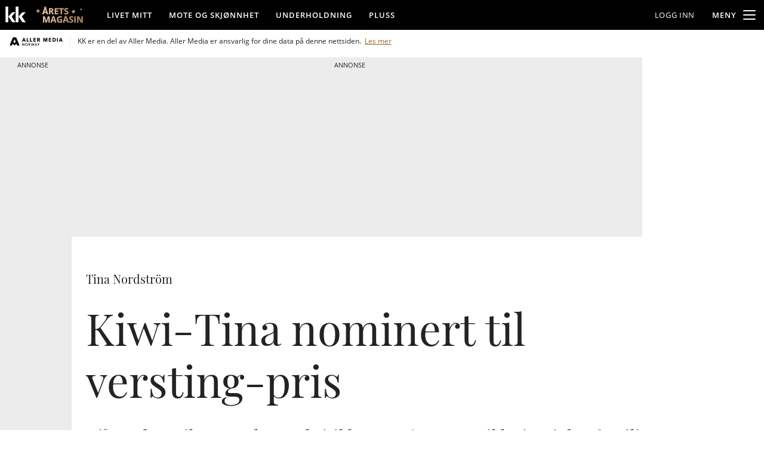

--- FILE ---
content_type: image/svg+xml
request_url: https://graphics.dbstatic.no/paywall/brands/circle/dinside.svg
body_size: 2303
content:
<svg xmlns="http://www.w3.org/2000/svg" viewBox="0 0 50 50" width="48" height="48">
  <defs>
    <clipPath id="a">
      <path d="M0 0h50v50H0z"></path>
    </clipPath>
  </defs>
  <g clip-path="url(#a)">
    <path fill="transparent" d="M0 0h50v50H0z"></path>
    <g data-name="Group 967" transform="translate(-341 -527)">
      <circle data-name="Ellipse 62" cx="20" cy="20" r="20" transform="translate(346 532)" fill="#e5e1d9">
      </circle>
      <g data-name="Group 916">
        <g data-name="Group 915" fill="#cc3612">
          <path data-name="Path 572"
            d="M352.3 539.9h5.1c4.3 0 6.3 2.0 6.3 5.7 0 3.8-1.9 5.9-6.4 5.9h-5.0zm4.8 8.7c1.3 0 1.9-.648 1.9-2.8s-.6-2.9-1.9-2.9h-.266v5.7h.266z">
          </path>
          <path data-name="Path 573"
            d="M364.7 551.5v-8.8h2.8c1.1 0 1.4.3 1.4 1.8v6.9h-4.2zm.084-10.8c0-1.0.814-1.7 2.0-1.7s2.0.632 2.0 1.7-.815 1.6-2.0 1.6-2.0-.619-2.0-1.6z">
          </path>
          <path data-name="Path 574"
            d="M370.4 551.5v-8.8h3.0c.615 0 .964.1 1.1 1.3a3.9 3.9 0 013.1-1.5c1.4 0 2.4.648 2.4 2.5v6.4h-4.2v-5.2c0-.532-.283-.615-.931-.615a1.0 1.0 0 00-.233.0v5.8z">
          </path>
        </g>
        <g data-name="Group 914" fill="#0064b4">
          <path data-name="Path 575"
            d="M353.0 563.8v-1.3h.549a3.1 3.1 0 002.2.781c1.2 0 1.8-.432 1.8-1.2 0-.731-.416-1.0-1.8-1.2-1.7-.25-2.7-.9-2.7-2.5 0-1.6 1.2-2.5 3.1-2.5a4.8 4.8 0 012.5.615v1.3h-.549a3.0 3.0 0 00-2-.615c-1.1 0-1.6.383-1.6 1.1 0 .681.4.981 1.8 1.1 1.9.283 2.8.915 2.8 2.5 0 1.6-1.0 2.7-3.3 2.7a4.8 4.8 0 01-2.8-.767z">
          </path>
          <path data-name="Path 576"
            d="M360.0 553.9a1 1 0 112 0 1 1 0 01-2 0zm.133 10.6v-8.7h.948c.666 0 .748.2.7 1.3v7.4z">
          </path>
          <path data-name="Path 577"
            d="M368.9 563.3a3.5 3.5 0 01-2.7 1.2c-1.8 0-3.3-1.3-3.3-4.3 0-3.4 1.8-4.6 3.5-4.6a3.2 3.2 0 012.4.9v-3.7h.931c.665 0 .765.1.765 1.1v10.5h-1.1c-.383 0-.513-.2-.566-1.1zm-.017-1.1v-4.4a2.7 2.7 0 00-2-.731c-1.1 0-2.3.615-2.3 3.1 0 2.3.881 3.1 2.0 3.1a2.9 2.9 0 002.2-1.1z">
          </path>
          <path data-name="Path 578"
            d="M373.3 560.5c.084 2.0 1.0 2.8 2.6 2.8a3.6 3.6 0 002.4-.8h.549v1.1a5.3 5.3 0 01-3.2.9c-2.6 0-4.1-1.7-4.1-4.4 0-2.7 1.7-4.5 3.9-4.5 2.2 0 3.6 1.3 3.6 4.2 0 .233-.017.5-.017.6zm.033-1.1h4.1c-.034-1.8-.765-2.5-1.9-2.5-1.1.001-2.0.681-2.1 2.5z">
          </path>
        </g>
      </g>
    </g>
  </g>
</svg>

--- FILE ---
content_type: application/javascript
request_url: https://www.kk.no/reels/video-carousel.js
body_size: 134814
content:
(function(){"use strict";try{if(typeof document<"u"){var e=document.createElement("style");e.appendChild(document.createTextNode('@font-face{font-family:swiper-icons;src:url(data:application/font-woff;charset=utf-8;base64,\\ [base64]//wADZ2x5ZgAAAywAAADMAAAD2MHtryVoZWFkAAABbAAAADAAAAA2E2+eoWhoZWEAAAGcAAAAHwAAACQC9gDzaG10eAAAAigAAAAZAAAArgJkABFsb2NhAAAC0AAAAFoAAABaFQAUGG1heHAAAAG8AAAAHwAAACAAcABAbmFtZQAAA/gAAAE5AAACXvFdBwlwb3N0AAAFNAAAAGIAAACE5s74hXjaY2BkYGAAYpf5Hu/j+W2+MnAzMYDAzaX6QjD6/4//Bxj5GA8AuRwMYGkAPywL13jaY2BkYGA88P8Agx4j+/8fQDYfA1AEBWgDAIB2BOoAeNpjYGRgYNBh4GdgYgABEMnIABJzYNADCQAACWgAsQB42mNgYfzCOIGBlYGB0YcxjYGBwR1Kf2WQZGhhYGBiYGVmgAFGBiQQkOaawtDAoMBQxXjg/wEGPcYDDA4wNUA2CCgwsAAAO4EL6gAAeNpj2M0gyAACqxgGNWBkZ2D4/wMA+xkDdgAAAHjaY2BgYGaAYBkGRgYQiAHyGMF8FgYHIM3DwMHABGQrMOgyWDLEM1T9/w8UBfEMgLzE////P/5//f/V/xv+r4eaAAeMbAxwIUYmIMHEgKYAYjUcsDAwsLKxc3BycfPw8jEQA/[base64]/uznmfPFBNODM2K7MTQ45YEAZqGP81AmGGcF3iPqOop0r1SPTaTbVkfUe4HXj97wYE+yNwWYxwWu4v1ugWHgo3S1XdZEVqWM7ET0cfnLGxWfkgR42o2PvWrDMBSFj/IHLaF0zKjRgdiVMwScNRAoWUoH78Y2icB/yIY09An6AH2Bdu/UB+yxopYshQiEvnvu0dURgDt8QeC8PDw7Fpji3fEA4z/PEJ6YOB5hKh4dj3EvXhxPqH/SKUY3rJ7srZ4FZnh1PMAtPhwP6fl2PMJMPDgeQ4rY8YT6Gzao0eAEA409DuggmTnFnOcSCiEiLMgxCiTI6Cq5DZUd3Qmp10vO0LaLTd2cjN4fOumlc7lUYbSQcZFkutRG7g6JKZKy0RmdLY680CDnEJ+UMkpFFe1RN7nxdVpXrC4aTtnaurOnYercZg2YVmLN/d/gczfEimrE/fs/bOuq29Zmn8tloORaXgZgGa78yO9/cnXm2BpaGvq25Dv9S4E9+5SIc9PqupJKhYFSSl47+Qcr1mYNAAAAeNptw0cKwkAAAMDZJA8Q7OUJvkLsPfZ6zFVERPy8qHh2YER+3i/BP83vIBLLySsoKimrqKqpa2hp6+jq6RsYGhmbmJqZSy0sraxtbO3sHRydnEMU4uR6yx7JJXveP7WrDycAAAAAAAH//wACeNpjYGRgYOABYhkgZgJCZgZNBkYGLQZtIJsFLMYAAAw3ALgAeNolizEKgDAQBCchRbC2sFER0YD6qVQiBCv/H9ezGI6Z5XBAw8CBK/m5iQQVauVbXLnOrMZv2oLdKFa8Pjuru2hJzGabmOSLzNMzvutpB3N42mNgZGBg4GKQYzBhYMxJLMlj4GBgAYow/P/PAJJhLM6sSoWKfWCAAwDAjgbRAAB42mNgYGBkAIIbCZo5IPrmUn0hGA0AO8EFTQAA);font-weight:400;font-style:normal}:root{--swiper-theme-color: #007aff}:host{position:relative;display:block;margin-left:auto;margin-right:auto;z-index:1}.swiper{margin-left:auto;margin-right:auto;position:relative;overflow:hidden;list-style:none;padding:0;z-index:1;display:block}.swiper-vertical>.swiper-wrapper{flex-direction:column}.swiper-wrapper{position:relative;width:100%;height:100%;z-index:1;display:flex;transition-property:transform;transition-timing-function:var(--swiper-wrapper-transition-timing-function, initial);box-sizing:content-box}.swiper-android .swiper-slide,.swiper-ios .swiper-slide,.swiper-wrapper{transform:translateZ(0)}.swiper-horizontal{touch-action:pan-y}.swiper-vertical{touch-action:pan-x}.swiper-slide{flex-shrink:0;width:100%;height:100%;position:relative;transition-property:transform;display:block}.swiper-slide-invisible-blank{visibility:hidden}.swiper-autoheight,.swiper-autoheight .swiper-slide{height:auto}.swiper-autoheight .swiper-wrapper{align-items:flex-start;transition-property:transform,height}.swiper-backface-hidden .swiper-slide{transform:translateZ(0);-webkit-backface-visibility:hidden;backface-visibility:hidden}.swiper-3d.swiper-css-mode .swiper-wrapper{perspective:1200px}.swiper-3d .swiper-wrapper{transform-style:preserve-3d}.swiper-3d{perspective:1200px}.swiper-3d .swiper-slide,.swiper-3d .swiper-cube-shadow{transform-style:preserve-3d}.swiper-css-mode>.swiper-wrapper{overflow:auto;scrollbar-width:none;-ms-overflow-style:none}.swiper-css-mode>.swiper-wrapper::-webkit-scrollbar{display:none}.swiper-css-mode>.swiper-wrapper>.swiper-slide{scroll-snap-align:start start}.swiper-css-mode.swiper-horizontal>.swiper-wrapper{scroll-snap-type:x mandatory}.swiper-css-mode.swiper-vertical>.swiper-wrapper{scroll-snap-type:y mandatory}.swiper-css-mode.swiper-free-mode>.swiper-wrapper{scroll-snap-type:none}.swiper-css-mode.swiper-free-mode>.swiper-wrapper>.swiper-slide{scroll-snap-align:none}.swiper-css-mode.swiper-centered>.swiper-wrapper:before{content:"";flex-shrink:0;order:9999}.swiper-css-mode.swiper-centered>.swiper-wrapper>.swiper-slide{scroll-snap-align:center center;scroll-snap-stop:always}.swiper-css-mode.swiper-centered.swiper-horizontal>.swiper-wrapper>.swiper-slide:first-child{margin-inline-start:var(--swiper-centered-offset-before)}.swiper-css-mode.swiper-centered.swiper-horizontal>.swiper-wrapper:before{height:100%;min-height:1px;width:var(--swiper-centered-offset-after)}.swiper-css-mode.swiper-centered.swiper-vertical>.swiper-wrapper>.swiper-slide:first-child{margin-block-start:var(--swiper-centered-offset-before)}.swiper-css-mode.swiper-centered.swiper-vertical>.swiper-wrapper:before{width:100%;min-width:1px;height:var(--swiper-centered-offset-after)}.swiper-3d .swiper-slide-shadow,.swiper-3d .swiper-slide-shadow-left,.swiper-3d .swiper-slide-shadow-right,.swiper-3d .swiper-slide-shadow-top,.swiper-3d .swiper-slide-shadow-bottom{position:absolute;left:0;top:0;width:100%;height:100%;pointer-events:none;z-index:10}.swiper-3d .swiper-slide-shadow{background:#00000026}.swiper-3d .swiper-slide-shadow-left{background-image:linear-gradient(to left,#00000080,#0000)}.swiper-3d .swiper-slide-shadow-right{background-image:linear-gradient(to right,#00000080,#0000)}.swiper-3d .swiper-slide-shadow-top{background-image:linear-gradient(to top,#00000080,#0000)}.swiper-3d .swiper-slide-shadow-bottom{background-image:linear-gradient(to bottom,#00000080,#0000)}.swiper-lazy-preloader{width:42px;height:42px;position:absolute;left:50%;top:50%;margin-left:-21px;margin-top:-21px;z-index:10;transform-origin:50%;box-sizing:border-box;border:4px solid var(--swiper-preloader-color, var(--swiper-theme-color));border-radius:50%;border-top-color:transparent}.swiper:not(.swiper-watch-progress) .swiper-lazy-preloader,.swiper-watch-progress .swiper-slide-visible .swiper-lazy-preloader{animation:swiper-preloader-spin 1s infinite linear}.swiper-lazy-preloader-white{--swiper-preloader-color: #fff}.swiper-lazy-preloader-black{--swiper-preloader-color: #000}@keyframes swiper-preloader-spin{0%{transform:rotate(0)}to{transform:rotate(360deg)}}:root{--swiper-navigation-size: 44px}.swiper-button-prev,.swiper-button-next{position:absolute;top:var(--swiper-navigation-top-offset, 50%);width:calc(var(--swiper-navigation-size) / 44 * 27);height:var(--swiper-navigation-size);margin-top:calc(0px - (var(--swiper-navigation-size) / 2));z-index:10;cursor:pointer;display:flex;align-items:center;justify-content:center;color:var(--swiper-navigation-color, var(--swiper-theme-color))}.swiper-button-prev.swiper-button-disabled,.swiper-button-next.swiper-button-disabled{opacity:.35;cursor:auto;pointer-events:none}.swiper-button-prev.swiper-button-hidden,.swiper-button-next.swiper-button-hidden{opacity:0;cursor:auto;pointer-events:none}.swiper-navigation-disabled .swiper-button-prev,.swiper-navigation-disabled .swiper-button-next{display:none!important}.swiper-button-prev svg,.swiper-button-next svg{width:100%;height:100%;object-fit:contain;transform-origin:center}.swiper-rtl .swiper-button-prev svg,.swiper-rtl .swiper-button-next svg{transform:rotate(180deg)}.swiper-button-prev,.swiper-rtl .swiper-button-next{left:var(--swiper-navigation-sides-offset, 10px);right:auto}.swiper-button-lock{display:none}.swiper-button-prev:after,.swiper-button-next:after{font-family:swiper-icons;font-size:var(--swiper-navigation-size);text-transform:none!important;letter-spacing:0;font-variant:initial;line-height:1}.swiper-button-prev:after,.swiper-rtl .swiper-button-next:after{content:"prev"}.swiper-button-next,.swiper-rtl .swiper-button-prev{right:var(--swiper-navigation-sides-offset, 10px);left:auto}.swiper-button-next:after,.swiper-rtl .swiper-button-prev:after{content:"next"}')),document.head.appendChild(e)}}catch(r){console.error("vite-plugin-css-injected-by-js",r)}})();
(function(){const i=document.createElement("link").relList;if(i&&i.supports&&i.supports("modulepreload"))return;for(const c of document.querySelectorAll('link[rel="modulepreload"]'))s(c);new MutationObserver(c=>{for(const f of c)if(f.type==="childList")for(const h of f.addedNodes)h.tagName==="LINK"&&h.rel==="modulepreload"&&s(h)}).observe(document,{childList:!0,subtree:!0});function r(c){const f={};return c.integrity&&(f.integrity=c.integrity),c.referrerPolicy&&(f.referrerPolicy=c.referrerPolicy),c.crossOrigin==="use-credentials"?f.credentials="include":c.crossOrigin==="anonymous"?f.credentials="omit":f.credentials="same-origin",f}function s(c){if(c.ep)return;c.ep=!0;const f=r(c);fetch(c.href,f)}})();function wg(a){return a&&a.__esModule&&Object.prototype.hasOwnProperty.call(a,"default")?a.default:a}var xo={exports:{}},si={};var f0;function xg(){if(f0)return si;f0=1;var a=Symbol.for("react.transitional.element"),i=Symbol.for("react.fragment");function r(s,c,f){var h=null;if(f!==void 0&&(h=""+f),c.key!==void 0&&(h=""+c.key),"key"in c){f={};for(var g in c)g!=="key"&&(f[g]=c[g])}else f=c;return c=f.ref,{$$typeof:a,type:s,key:h,ref:c!==void 0?c:null,props:f}}return si.Fragment=i,si.jsx=r,si.jsxs=r,si}var d0;function Eg(){return d0||(d0=1,xo.exports=xg()),xo.exports}var N=Eg(),Eo={exports:{}},he={};var p0;function Tg(){if(p0)return he;p0=1;var a=Symbol.for("react.transitional.element"),i=Symbol.for("react.portal"),r=Symbol.for("react.fragment"),s=Symbol.for("react.strict_mode"),c=Symbol.for("react.profiler"),f=Symbol.for("react.consumer"),h=Symbol.for("react.context"),g=Symbol.for("react.forward_ref"),m=Symbol.for("react.suspense"),p=Symbol.for("react.memo"),y=Symbol.for("react.lazy"),b=Symbol.for("react.activity"),w=Symbol.iterator;function C(E){return E===null||typeof E!="object"?null:(E=w&&E[w]||E["@@iterator"],typeof E=="function"?E:null)}var x={isMounted:function(){return!1},enqueueForceUpdate:function(){},enqueueReplaceState:function(){},enqueueSetState:function(){}},_=Object.assign,X={};function M(E,V,ee){this.props=E,this.context=V,this.refs=X,this.updater=ee||x}M.prototype.isReactComponent={},M.prototype.setState=function(E,V){if(typeof E!="object"&&typeof E!="function"&&E!=null)throw Error("takes an object of state variables to update or a function which returns an object of state variables.");this.updater.enqueueSetState(this,E,V,"setState")},M.prototype.forceUpdate=function(E){this.updater.enqueueForceUpdate(this,E,"forceUpdate")};function Y(){}Y.prototype=M.prototype;function O(E,V,ee){this.props=E,this.context=V,this.refs=X,this.updater=ee||x}var H=O.prototype=new Y;H.constructor=O,_(H,M.prototype),H.isPureReactComponent=!0;var k=Array.isArray;function J(){}var R={H:null,A:null,T:null,S:null},W=Object.prototype.hasOwnProperty;function K(E,V,ee){var ne=ee.ref;return{$$typeof:a,type:E,key:V,ref:ne!==void 0?ne:null,props:ee}}function Q(E,V){return K(E.type,V,E.props)}function I(E){return typeof E=="object"&&E!==null&&E.$$typeof===a}function P(E){var V={"=":"=0",":":"=2"};return"$"+E.replace(/[=:]/g,function(ee){return V[ee]})}var ae=/\/+/g;function ce(E,V){return typeof E=="object"&&E!==null&&E.key!=null?P(""+E.key):V.toString(36)}function pe(E){switch(E.status){case"fulfilled":return E.value;case"rejected":throw E.reason;default:switch(typeof E.status=="string"?E.then(J,J):(E.status="pending",E.then(function(V){E.status==="pending"&&(E.status="fulfilled",E.value=V)},function(V){E.status==="pending"&&(E.status="rejected",E.reason=V)})),E.status){case"fulfilled":return E.value;case"rejected":throw E.reason}}throw E}function z(E,V,ee,ne,oe){var de=typeof E;(de==="undefined"||de==="boolean")&&(E=null);var be=!1;if(E===null)be=!0;else switch(de){case"bigint":case"string":case"number":be=!0;break;case"object":switch(E.$$typeof){case a:case i:be=!0;break;case y:return be=E._init,z(be(E._payload),V,ee,ne,oe)}}if(be)return oe=oe(E),be=ne===""?"."+ce(E,0):ne,k(oe)?(ee="",be!=null&&(ee=be.replace(ae,"$&/")+"/"),z(oe,V,ee,"",function(qe){return qe})):oe!=null&&(I(oe)&&(oe=Q(oe,ee+(oe.key==null||E&&E.key===oe.key?"":(""+oe.key).replace(ae,"$&/")+"/")+be)),V.push(oe)),1;be=0;var Me=ne===""?".":ne+":";if(k(E))for(var Te=0;Te<E.length;Te++)ne=E[Te],de=Me+ce(ne,Te),be+=z(ne,V,ee,de,oe);else if(Te=C(E),typeof Te=="function")for(E=Te.call(E),Te=0;!(ne=E.next()).done;)ne=ne.value,de=Me+ce(ne,Te++),be+=z(ne,V,ee,de,oe);else if(de==="object"){if(typeof E.then=="function")return z(pe(E),V,ee,ne,oe);throw V=String(E),Error("Objects are not valid as a React child (found: "+(V==="[object Object]"?"object with keys {"+Object.keys(E).join(", ")+"}":V)+"). If you meant to render a collection of children, use an array instead.")}return be}function G(E,V,ee){if(E==null)return E;var ne=[],oe=0;return z(E,ne,"","",function(de){return V.call(ee,de,oe++)}),ne}function F(E){if(E._status===-1){var V=E._result;V=V(),V.then(function(ee){(E._status===0||E._status===-1)&&(E._status=1,E._result=ee)},function(ee){(E._status===0||E._status===-1)&&(E._status=2,E._result=ee)}),E._status===-1&&(E._status=0,E._result=V)}if(E._status===1)return E._result.default;throw E._result}var te=typeof reportError=="function"?reportError:function(E){if(typeof window=="object"&&typeof window.ErrorEvent=="function"){var V=new window.ErrorEvent("error",{bubbles:!0,cancelable:!0,message:typeof E=="object"&&E!==null&&typeof E.message=="string"?String(E.message):String(E),error:E});if(!window.dispatchEvent(V))return}else if(typeof process=="object"&&typeof process.emit=="function"){process.emit("uncaughtException",E);return}console.error(E)},re={map:G,forEach:function(E,V,ee){G(E,function(){V.apply(this,arguments)},ee)},count:function(E){var V=0;return G(E,function(){V++}),V},toArray:function(E){return G(E,function(V){return V})||[]},only:function(E){if(!I(E))throw Error("React.Children.only expected to receive a single React element child.");return E}};return he.Activity=b,he.Children=re,he.Component=M,he.Fragment=r,he.Profiler=c,he.PureComponent=O,he.StrictMode=s,he.Suspense=m,he.__CLIENT_INTERNALS_DO_NOT_USE_OR_WARN_USERS_THEY_CANNOT_UPGRADE=R,he.__COMPILER_RUNTIME={__proto__:null,c:function(E){return R.H.useMemoCache(E)}},he.cache=function(E){return function(){return E.apply(null,arguments)}},he.cacheSignal=function(){return null},he.cloneElement=function(E,V,ee){if(E==null)throw Error("The argument must be a React element, but you passed "+E+".");var ne=_({},E.props),oe=E.key;if(V!=null)for(de in V.key!==void 0&&(oe=""+V.key),V)!W.call(V,de)||de==="key"||de==="__self"||de==="__source"||de==="ref"&&V.ref===void 0||(ne[de]=V[de]);var de=arguments.length-2;if(de===1)ne.children=ee;else if(1<de){for(var be=Array(de),Me=0;Me<de;Me++)be[Me]=arguments[Me+2];ne.children=be}return K(E.type,oe,ne)},he.createContext=function(E){return E={$$typeof:h,_currentValue:E,_currentValue2:E,_threadCount:0,Provider:null,Consumer:null},E.Provider=E,E.Consumer={$$typeof:f,_context:E},E},he.createElement=function(E,V,ee){var ne,oe={},de=null;if(V!=null)for(ne in V.key!==void 0&&(de=""+V.key),V)W.call(V,ne)&&ne!=="key"&&ne!=="__self"&&ne!=="__source"&&(oe[ne]=V[ne]);var be=arguments.length-2;if(be===1)oe.children=ee;else if(1<be){for(var Me=Array(be),Te=0;Te<be;Te++)Me[Te]=arguments[Te+2];oe.children=Me}if(E&&E.defaultProps)for(ne in be=E.defaultProps,be)oe[ne]===void 0&&(oe[ne]=be[ne]);return K(E,de,oe)},he.createRef=function(){return{current:null}},he.forwardRef=function(E){return{$$typeof:g,render:E}},he.isValidElement=I,he.lazy=function(E){return{$$typeof:y,_payload:{_status:-1,_result:E},_init:F}},he.memo=function(E,V){return{$$typeof:p,type:E,compare:V===void 0?null:V}},he.startTransition=function(E){var V=R.T,ee={};R.T=ee;try{var ne=E(),oe=R.S;oe!==null&&oe(ee,ne),typeof ne=="object"&&ne!==null&&typeof ne.then=="function"&&ne.then(J,te)}catch(de){te(de)}finally{V!==null&&ee.types!==null&&(V.types=ee.types),R.T=V}},he.unstable_useCacheRefresh=function(){return R.H.useCacheRefresh()},he.use=function(E){return R.H.use(E)},he.useActionState=function(E,V,ee){return R.H.useActionState(E,V,ee)},he.useCallback=function(E,V){return R.H.useCallback(E,V)},he.useContext=function(E){return R.H.useContext(E)},he.useDebugValue=function(){},he.useDeferredValue=function(E,V){return R.H.useDeferredValue(E,V)},he.useEffect=function(E,V){return R.H.useEffect(E,V)},he.useEffectEvent=function(E){return R.H.useEffectEvent(E)},he.useId=function(){return R.H.useId()},he.useImperativeHandle=function(E,V,ee){return R.H.useImperativeHandle(E,V,ee)},he.useInsertionEffect=function(E,V){return R.H.useInsertionEffect(E,V)},he.useLayoutEffect=function(E,V){return R.H.useLayoutEffect(E,V)},he.useMemo=function(E,V){return R.H.useMemo(E,V)},he.useOptimistic=function(E,V){return R.H.useOptimistic(E,V)},he.useReducer=function(E,V,ee){return R.H.useReducer(E,V,ee)},he.useRef=function(E){return R.H.useRef(E)},he.useState=function(E){return R.H.useState(E)},he.useSyncExternalStore=function(E,V,ee){return R.H.useSyncExternalStore(E,V,ee)},he.useTransition=function(){return R.H.useTransition()},he.version="19.2.1",he}var h0;function Io(){return h0||(h0=1,Eo.exports=Tg()),Eo.exports}var $=Io();const Ue=wg($);var To={exports:{}},ri={},Co={exports:{}},Ao={};var m0;function Cg(){return m0||(m0=1,(function(a){function i(z,G){var F=z.length;z.push(G);e:for(;0<F;){var te=F-1>>>1,re=z[te];if(0<c(re,G))z[te]=G,z[F]=re,F=te;else break e}}function r(z){return z.length===0?null:z[0]}function s(z){if(z.length===0)return null;var G=z[0],F=z.pop();if(F!==G){z[0]=F;e:for(var te=0,re=z.length,E=re>>>1;te<E;){var V=2*(te+1)-1,ee=z[V],ne=V+1,oe=z[ne];if(0>c(ee,F))ne<re&&0>c(oe,ee)?(z[te]=oe,z[ne]=F,te=ne):(z[te]=ee,z[V]=F,te=V);else if(ne<re&&0>c(oe,F))z[te]=oe,z[ne]=F,te=ne;else break e}}return G}function c(z,G){var F=z.sortIndex-G.sortIndex;return F!==0?F:z.id-G.id}if(a.unstable_now=void 0,typeof performance=="object"&&typeof performance.now=="function"){var f=performance;a.unstable_now=function(){return f.now()}}else{var h=Date,g=h.now();a.unstable_now=function(){return h.now()-g}}var m=[],p=[],y=1,b=null,w=3,C=!1,x=!1,_=!1,X=!1,M=typeof setTimeout=="function"?setTimeout:null,Y=typeof clearTimeout=="function"?clearTimeout:null,O=typeof setImmediate<"u"?setImmediate:null;function H(z){for(var G=r(p);G!==null;){if(G.callback===null)s(p);else if(G.startTime<=z)s(p),G.sortIndex=G.expirationTime,i(m,G);else break;G=r(p)}}function k(z){if(_=!1,H(z),!x)if(r(m)!==null)x=!0,J||(J=!0,P());else{var G=r(p);G!==null&&pe(k,G.startTime-z)}}var J=!1,R=-1,W=5,K=-1;function Q(){return X?!0:!(a.unstable_now()-K<W)}function I(){if(X=!1,J){var z=a.unstable_now();K=z;var G=!0;try{e:{x=!1,_&&(_=!1,Y(R),R=-1),C=!0;var F=w;try{t:{for(H(z),b=r(m);b!==null&&!(b.expirationTime>z&&Q());){var te=b.callback;if(typeof te=="function"){b.callback=null,w=b.priorityLevel;var re=te(b.expirationTime<=z);if(z=a.unstable_now(),typeof re=="function"){b.callback=re,H(z),G=!0;break t}b===r(m)&&s(m),H(z)}else s(m);b=r(m)}if(b!==null)G=!0;else{var E=r(p);E!==null&&pe(k,E.startTime-z),G=!1}}break e}finally{b=null,w=F,C=!1}G=void 0}}finally{G?P():J=!1}}}var P;if(typeof O=="function")P=function(){O(I)};else if(typeof MessageChannel<"u"){var ae=new MessageChannel,ce=ae.port2;ae.port1.onmessage=I,P=function(){ce.postMessage(null)}}else P=function(){M(I,0)};function pe(z,G){R=M(function(){z(a.unstable_now())},G)}a.unstable_IdlePriority=5,a.unstable_ImmediatePriority=1,a.unstable_LowPriority=4,a.unstable_NormalPriority=3,a.unstable_Profiling=null,a.unstable_UserBlockingPriority=2,a.unstable_cancelCallback=function(z){z.callback=null},a.unstable_forceFrameRate=function(z){0>z||125<z?console.error("forceFrameRate takes a positive int between 0 and 125, forcing frame rates higher than 125 fps is not supported"):W=0<z?Math.floor(1e3/z):5},a.unstable_getCurrentPriorityLevel=function(){return w},a.unstable_next=function(z){switch(w){case 1:case 2:case 3:var G=3;break;default:G=w}var F=w;w=G;try{return z()}finally{w=F}},a.unstable_requestPaint=function(){X=!0},a.unstable_runWithPriority=function(z,G){switch(z){case 1:case 2:case 3:case 4:case 5:break;default:z=3}var F=w;w=z;try{return G()}finally{w=F}},a.unstable_scheduleCallback=function(z,G,F){var te=a.unstable_now();switch(typeof F=="object"&&F!==null?(F=F.delay,F=typeof F=="number"&&0<F?te+F:te):F=te,z){case 1:var re=-1;break;case 2:re=250;break;case 5:re=1073741823;break;case 4:re=1e4;break;default:re=5e3}return re=F+re,z={id:y++,callback:G,priorityLevel:z,startTime:F,expirationTime:re,sortIndex:-1},F>te?(z.sortIndex=F,i(p,z),r(m)===null&&z===r(p)&&(_?(Y(R),R=-1):_=!0,pe(k,F-te))):(z.sortIndex=re,i(m,z),x||C||(x=!0,J||(J=!0,P()))),z},a.unstable_shouldYield=Q,a.unstable_wrapCallback=function(z){var G=w;return function(){var F=w;w=G;try{return z.apply(this,arguments)}finally{w=F}}}})(Ao)),Ao}var g0;function Ag(){return g0||(g0=1,Co.exports=Cg()),Co.exports}var zo={exports:{}},ut={};var v0;function zg(){if(v0)return ut;v0=1;var a=Io();function i(m){var p="https://react.dev/errors/"+m;if(1<arguments.length){p+="?args[]="+encodeURIComponent(arguments[1]);for(var y=2;y<arguments.length;y++)p+="&args[]="+encodeURIComponent(arguments[y])}return"Minified React error #"+m+"; visit "+p+" for the full message or use the non-minified dev environment for full errors and additional helpful warnings."}function r(){}var s={d:{f:r,r:function(){throw Error(i(522))},D:r,C:r,L:r,m:r,X:r,S:r,M:r},p:0,findDOMNode:null},c=Symbol.for("react.portal");function f(m,p,y){var b=3<arguments.length&&arguments[3]!==void 0?arguments[3]:null;return{$$typeof:c,key:b==null?null:""+b,children:m,containerInfo:p,implementation:y}}var h=a.__CLIENT_INTERNALS_DO_NOT_USE_OR_WARN_USERS_THEY_CANNOT_UPGRADE;function g(m,p){if(m==="font")return"";if(typeof p=="string")return p==="use-credentials"?p:""}return ut.__DOM_INTERNALS_DO_NOT_USE_OR_WARN_USERS_THEY_CANNOT_UPGRADE=s,ut.createPortal=function(m,p){var y=2<arguments.length&&arguments[2]!==void 0?arguments[2]:null;if(!p||p.nodeType!==1&&p.nodeType!==9&&p.nodeType!==11)throw Error(i(299));return f(m,p,null,y)},ut.flushSync=function(m){var p=h.T,y=s.p;try{if(h.T=null,s.p=2,m)return m()}finally{h.T=p,s.p=y,s.d.f()}},ut.preconnect=function(m,p){typeof m=="string"&&(p?(p=p.crossOrigin,p=typeof p=="string"?p==="use-credentials"?p:"":void 0):p=null,s.d.C(m,p))},ut.prefetchDNS=function(m){typeof m=="string"&&s.d.D(m)},ut.preinit=function(m,p){if(typeof m=="string"&&p&&typeof p.as=="string"){var y=p.as,b=g(y,p.crossOrigin),w=typeof p.integrity=="string"?p.integrity:void 0,C=typeof p.fetchPriority=="string"?p.fetchPriority:void 0;y==="style"?s.d.S(m,typeof p.precedence=="string"?p.precedence:void 0,{crossOrigin:b,integrity:w,fetchPriority:C}):y==="script"&&s.d.X(m,{crossOrigin:b,integrity:w,fetchPriority:C,nonce:typeof p.nonce=="string"?p.nonce:void 0})}},ut.preinitModule=function(m,p){if(typeof m=="string")if(typeof p=="object"&&p!==null){if(p.as==null||p.as==="script"){var y=g(p.as,p.crossOrigin);s.d.M(m,{crossOrigin:y,integrity:typeof p.integrity=="string"?p.integrity:void 0,nonce:typeof p.nonce=="string"?p.nonce:void 0})}}else p==null&&s.d.M(m)},ut.preload=function(m,p){if(typeof m=="string"&&typeof p=="object"&&p!==null&&typeof p.as=="string"){var y=p.as,b=g(y,p.crossOrigin);s.d.L(m,y,{crossOrigin:b,integrity:typeof p.integrity=="string"?p.integrity:void 0,nonce:typeof p.nonce=="string"?p.nonce:void 0,type:typeof p.type=="string"?p.type:void 0,fetchPriority:typeof p.fetchPriority=="string"?p.fetchPriority:void 0,referrerPolicy:typeof p.referrerPolicy=="string"?p.referrerPolicy:void 0,imageSrcSet:typeof p.imageSrcSet=="string"?p.imageSrcSet:void 0,imageSizes:typeof p.imageSizes=="string"?p.imageSizes:void 0,media:typeof p.media=="string"?p.media:void 0})}},ut.preloadModule=function(m,p){if(typeof m=="string")if(p){var y=g(p.as,p.crossOrigin);s.d.m(m,{as:typeof p.as=="string"&&p.as!=="script"?p.as:void 0,crossOrigin:y,integrity:typeof p.integrity=="string"?p.integrity:void 0})}else s.d.m(m)},ut.requestFormReset=function(m){s.d.r(m)},ut.unstable_batchedUpdates=function(m,p){return m(p)},ut.useFormState=function(m,p,y){return h.H.useFormState(m,p,y)},ut.useFormStatus=function(){return h.H.useHostTransitionStatus()},ut.version="19.2.1",ut}var y0;function Mg(){if(y0)return zo.exports;y0=1;function a(){if(!(typeof __REACT_DEVTOOLS_GLOBAL_HOOK__>"u"||typeof __REACT_DEVTOOLS_GLOBAL_HOOK__.checkDCE!="function"))try{__REACT_DEVTOOLS_GLOBAL_HOOK__.checkDCE(a)}catch(i){console.error(i)}}return a(),zo.exports=zg(),zo.exports}var b0;function _g(){if(b0)return ri;b0=1;var a=Ag(),i=Io(),r=Mg();function s(e){var t="https://react.dev/errors/"+e;if(1<arguments.length){t+="?args[]="+encodeURIComponent(arguments[1]);for(var n=2;n<arguments.length;n++)t+="&args[]="+encodeURIComponent(arguments[n])}return"Minified React error #"+e+"; visit "+t+" for the full message or use the non-minified dev environment for full errors and additional helpful warnings."}function c(e){return!(!e||e.nodeType!==1&&e.nodeType!==9&&e.nodeType!==11)}function f(e){var t=e,n=e;if(e.alternate)for(;t.return;)t=t.return;else{e=t;do t=e,(t.flags&4098)!==0&&(n=t.return),e=t.return;while(e)}return t.tag===3?n:null}function h(e){if(e.tag===13){var t=e.memoizedState;if(t===null&&(e=e.alternate,e!==null&&(t=e.memoizedState)),t!==null)return t.dehydrated}return null}function g(e){if(e.tag===31){var t=e.memoizedState;if(t===null&&(e=e.alternate,e!==null&&(t=e.memoizedState)),t!==null)return t.dehydrated}return null}function m(e){if(f(e)!==e)throw Error(s(188))}function p(e){var t=e.alternate;if(!t){if(t=f(e),t===null)throw Error(s(188));return t!==e?null:e}for(var n=e,l=t;;){var u=n.return;if(u===null)break;var o=u.alternate;if(o===null){if(l=u.return,l!==null){n=l;continue}break}if(u.child===o.child){for(o=u.child;o;){if(o===n)return m(u),e;if(o===l)return m(u),t;o=o.sibling}throw Error(s(188))}if(n.return!==l.return)n=u,l=o;else{for(var d=!1,v=u.child;v;){if(v===n){d=!0,n=u,l=o;break}if(v===l){d=!0,l=u,n=o;break}v=v.sibling}if(!d){for(v=o.child;v;){if(v===n){d=!0,n=o,l=u;break}if(v===l){d=!0,l=o,n=u;break}v=v.sibling}if(!d)throw Error(s(189))}}if(n.alternate!==l)throw Error(s(190))}if(n.tag!==3)throw Error(s(188));return n.stateNode.current===n?e:t}function y(e){var t=e.tag;if(t===5||t===26||t===27||t===6)return e;for(e=e.child;e!==null;){if(t=y(e),t!==null)return t;e=e.sibling}return null}var b=Object.assign,w=Symbol.for("react.element"),C=Symbol.for("react.transitional.element"),x=Symbol.for("react.portal"),_=Symbol.for("react.fragment"),X=Symbol.for("react.strict_mode"),M=Symbol.for("react.profiler"),Y=Symbol.for("react.consumer"),O=Symbol.for("react.context"),H=Symbol.for("react.forward_ref"),k=Symbol.for("react.suspense"),J=Symbol.for("react.suspense_list"),R=Symbol.for("react.memo"),W=Symbol.for("react.lazy"),K=Symbol.for("react.activity"),Q=Symbol.for("react.memo_cache_sentinel"),I=Symbol.iterator;function P(e){return e===null||typeof e!="object"?null:(e=I&&e[I]||e["@@iterator"],typeof e=="function"?e:null)}var ae=Symbol.for("react.client.reference");function ce(e){if(e==null)return null;if(typeof e=="function")return e.$$typeof===ae?null:e.displayName||e.name||null;if(typeof e=="string")return e;switch(e){case _:return"Fragment";case M:return"Profiler";case X:return"StrictMode";case k:return"Suspense";case J:return"SuspenseList";case K:return"Activity"}if(typeof e=="object")switch(e.$$typeof){case x:return"Portal";case O:return e.displayName||"Context";case Y:return(e._context.displayName||"Context")+".Consumer";case H:var t=e.render;return e=e.displayName,e||(e=t.displayName||t.name||"",e=e!==""?"ForwardRef("+e+")":"ForwardRef"),e;case R:return t=e.displayName||null,t!==null?t:ce(e.type)||"Memo";case W:t=e._payload,e=e._init;try{return ce(e(t))}catch{}}return null}var pe=Array.isArray,z=i.__CLIENT_INTERNALS_DO_NOT_USE_OR_WARN_USERS_THEY_CANNOT_UPGRADE,G=r.__DOM_INTERNALS_DO_NOT_USE_OR_WARN_USERS_THEY_CANNOT_UPGRADE,F={pending:!1,data:null,method:null,action:null},te=[],re=-1;function E(e){return{current:e}}function V(e){0>re||(e.current=te[re],te[re]=null,re--)}function ee(e,t){re++,te[re]=e.current,e.current=t}var ne=E(null),oe=E(null),de=E(null),be=E(null);function Me(e,t){switch(ee(de,t),ee(oe,e),ee(ne,null),t.nodeType){case 9:case 11:e=(e=t.documentElement)&&(e=e.namespaceURI)?Lp(e):0;break;default:if(e=t.tagName,t=t.namespaceURI)t=Lp(t),e=Np(t,e);else switch(e){case"svg":e=1;break;case"math":e=2;break;default:e=0}}V(ne),ee(ne,e)}function Te(){V(ne),V(oe),V(de)}function qe(e){e.memoizedState!==null&&ee(be,e);var t=ne.current,n=Np(t,e.type);t!==n&&(ee(oe,e),ee(ne,n))}function bt(e){oe.current===e&&(V(ne),V(oe)),be.current===e&&(V(be),ni._currentValue=F)}var ye,mi;function Xe(e){if(ye===void 0)try{throw Error()}catch(n){var t=n.stack.trim().match(/\n( *(at )?)/);ye=t&&t[1]||"",mi=-1<n.stack.indexOf(`
    at`)?" (<anonymous>)":-1<n.stack.indexOf("@")?"@unknown:0:0":""}return`
`+ye+e+mi}var Sl=!1;function ir(e,t){if(!e||Sl)return"";Sl=!0;var n=Error.prepareStackTrace;Error.prepareStackTrace=void 0;try{var l={DetermineComponentFrameRoot:function(){try{if(t){var Z=function(){throw Error()};if(Object.defineProperty(Z.prototype,"props",{set:function(){throw Error()}}),typeof Reflect=="object"&&Reflect.construct){try{Reflect.construct(Z,[])}catch(U){var L=U}Reflect.construct(e,[],Z)}else{try{Z.call()}catch(U){L=U}e.call(Z.prototype)}}else{try{throw Error()}catch(U){L=U}(Z=e())&&typeof Z.catch=="function"&&Z.catch(function(){})}}catch(U){if(U&&L&&typeof U.stack=="string")return[U.stack,L.stack]}return[null,null]}};l.DetermineComponentFrameRoot.displayName="DetermineComponentFrameRoot";var u=Object.getOwnPropertyDescriptor(l.DetermineComponentFrameRoot,"name");u&&u.configurable&&Object.defineProperty(l.DetermineComponentFrameRoot,"name",{value:"DetermineComponentFrameRoot"});var o=l.DetermineComponentFrameRoot(),d=o[0],v=o[1];if(d&&v){var S=d.split(`
`),j=v.split(`
`);for(u=l=0;l<S.length&&!S[l].includes("DetermineComponentFrameRoot");)l++;for(;u<j.length&&!j[u].includes("DetermineComponentFrameRoot");)u++;if(l===S.length||u===j.length)for(l=S.length-1,u=j.length-1;1<=l&&0<=u&&S[l]!==j[u];)u--;for(;1<=l&&0<=u;l--,u--)if(S[l]!==j[u]){if(l!==1||u!==1)do if(l--,u--,0>u||S[l]!==j[u]){var B=`
`+S[l].replace(" at new "," at ");return e.displayName&&B.includes("<anonymous>")&&(B=B.replace("<anonymous>",e.displayName)),B}while(1<=l&&0<=u);break}}}finally{Sl=!1,Error.prepareStackTrace=n}return(n=e?e.displayName||e.name:"")?Xe(n):""}function Fh(e,t){switch(e.tag){case 26:case 27:case 5:return Xe(e.type);case 16:return Xe("Lazy");case 13:return e.child!==t&&t!==null?Xe("Suspense Fallback"):Xe("Suspense");case 19:return Xe("SuspenseList");case 0:case 15:return ir(e.type,!1);case 11:return ir(e.type.render,!1);case 1:return ir(e.type,!0);case 31:return Xe("Activity");default:return""}}function cc(e){try{var t="",n=null;do t+=Fh(e,n),n=e,e=e.return;while(e);return t}catch(l){return`
Error generating stack: `+l.message+`
`+l.stack}}var sr=Object.prototype.hasOwnProperty,rr=a.unstable_scheduleCallback,ur=a.unstable_cancelCallback,Ph=a.unstable_shouldYield,e1=a.unstable_requestPaint,St=a.unstable_now,t1=a.unstable_getCurrentPriorityLevel,fc=a.unstable_ImmediatePriority,dc=a.unstable_UserBlockingPriority,gi=a.unstable_NormalPriority,n1=a.unstable_LowPriority,pc=a.unstable_IdlePriority,l1=a.log,a1=a.unstable_setDisableYieldValue,ha=null,wt=null;function xn(e){if(typeof l1=="function"&&a1(e),wt&&typeof wt.setStrictMode=="function")try{wt.setStrictMode(ha,e)}catch{}}var xt=Math.clz32?Math.clz32:r1,i1=Math.log,s1=Math.LN2;function r1(e){return e>>>=0,e===0?32:31-(i1(e)/s1|0)|0}var vi=256,yi=262144,bi=4194304;function In(e){var t=e&42;if(t!==0)return t;switch(e&-e){case 1:return 1;case 2:return 2;case 4:return 4;case 8:return 8;case 16:return 16;case 32:return 32;case 64:return 64;case 128:return 128;case 256:case 512:case 1024:case 2048:case 4096:case 8192:case 16384:case 32768:case 65536:case 131072:return e&261888;case 262144:case 524288:case 1048576:case 2097152:return e&3932160;case 4194304:case 8388608:case 16777216:case 33554432:return e&62914560;case 67108864:return 67108864;case 134217728:return 134217728;case 268435456:return 268435456;case 536870912:return 536870912;case 1073741824:return 0;default:return e}}function Si(e,t,n){var l=e.pendingLanes;if(l===0)return 0;var u=0,o=e.suspendedLanes,d=e.pingedLanes;e=e.warmLanes;var v=l&134217727;return v!==0?(l=v&~o,l!==0?u=In(l):(d&=v,d!==0?u=In(d):n||(n=v&~e,n!==0&&(u=In(n))))):(v=l&~o,v!==0?u=In(v):d!==0?u=In(d):n||(n=l&~e,n!==0&&(u=In(n)))),u===0?0:t!==0&&t!==u&&(t&o)===0&&(o=u&-u,n=t&-t,o>=n||o===32&&(n&4194048)!==0)?t:u}function ma(e,t){return(e.pendingLanes&~(e.suspendedLanes&~e.pingedLanes)&t)===0}function u1(e,t){switch(e){case 1:case 2:case 4:case 8:case 64:return t+250;case 16:case 32:case 128:case 256:case 512:case 1024:case 2048:case 4096:case 8192:case 16384:case 32768:case 65536:case 131072:case 262144:case 524288:case 1048576:case 2097152:return t+5e3;case 4194304:case 8388608:case 16777216:case 33554432:return-1;case 67108864:case 134217728:case 268435456:case 536870912:case 1073741824:return-1;default:return-1}}function hc(){var e=bi;return bi<<=1,(bi&62914560)===0&&(bi=4194304),e}function or(e){for(var t=[],n=0;31>n;n++)t.push(e);return t}function ga(e,t){e.pendingLanes|=t,t!==268435456&&(e.suspendedLanes=0,e.pingedLanes=0,e.warmLanes=0)}function o1(e,t,n,l,u,o){var d=e.pendingLanes;e.pendingLanes=n,e.suspendedLanes=0,e.pingedLanes=0,e.warmLanes=0,e.expiredLanes&=n,e.entangledLanes&=n,e.errorRecoveryDisabledLanes&=n,e.shellSuspendCounter=0;var v=e.entanglements,S=e.expirationTimes,j=e.hiddenUpdates;for(n=d&~n;0<n;){var B=31-xt(n),Z=1<<B;v[B]=0,S[B]=-1;var L=j[B];if(L!==null)for(j[B]=null,B=0;B<L.length;B++){var U=L[B];U!==null&&(U.lane&=-536870913)}n&=~Z}l!==0&&mc(e,l,0),o!==0&&u===0&&e.tag!==0&&(e.suspendedLanes|=o&~(d&~t))}function mc(e,t,n){e.pendingLanes|=t,e.suspendedLanes&=~t;var l=31-xt(t);e.entangledLanes|=t,e.entanglements[l]=e.entanglements[l]|1073741824|n&261930}function gc(e,t){var n=e.entangledLanes|=t;for(e=e.entanglements;n;){var l=31-xt(n),u=1<<l;u&t|e[l]&t&&(e[l]|=t),n&=~u}}function vc(e,t){var n=t&-t;return n=(n&42)!==0?1:cr(n),(n&(e.suspendedLanes|t))!==0?0:n}function cr(e){switch(e){case 2:e=1;break;case 8:e=4;break;case 32:e=16;break;case 256:case 512:case 1024:case 2048:case 4096:case 8192:case 16384:case 32768:case 65536:case 131072:case 262144:case 524288:case 1048576:case 2097152:case 4194304:case 8388608:case 16777216:case 33554432:e=128;break;case 268435456:e=134217728;break;default:e=0}return e}function fr(e){return e&=-e,2<e?8<e?(e&134217727)!==0?32:268435456:8:2}function yc(){var e=G.p;return e!==0?e:(e=window.event,e===void 0?32:a0(e.type))}function bc(e,t){var n=G.p;try{return G.p=e,t()}finally{G.p=n}}var En=Math.random().toString(36).slice(2),lt="__reactFiber$"+En,dt="__reactProps$"+En,wl="__reactContainer$"+En,dr="__reactEvents$"+En,c1="__reactListeners$"+En,f1="__reactHandles$"+En,Sc="__reactResources$"+En,va="__reactMarker$"+En;function pr(e){delete e[lt],delete e[dt],delete e[dr],delete e[c1],delete e[f1]}function xl(e){var t=e[lt];if(t)return t;for(var n=e.parentNode;n;){if(t=n[wl]||n[lt]){if(n=t.alternate,t.child!==null||n!==null&&n.child!==null)for(e=qp(e);e!==null;){if(n=e[lt])return n;e=qp(e)}return t}e=n,n=e.parentNode}return null}function El(e){if(e=e[lt]||e[wl]){var t=e.tag;if(t===5||t===6||t===13||t===31||t===26||t===27||t===3)return e}return null}function ya(e){var t=e.tag;if(t===5||t===26||t===27||t===6)return e.stateNode;throw Error(s(33))}function Tl(e){var t=e[Sc];return t||(t=e[Sc]={hoistableStyles:new Map,hoistableScripts:new Map}),t}function et(e){e[va]=!0}var wc=new Set,xc={};function Wn(e,t){Cl(e,t),Cl(e+"Capture",t)}function Cl(e,t){for(xc[e]=t,e=0;e<t.length;e++)wc.add(t[e])}var d1=RegExp("^[:A-Z_a-z\\u00C0-\\u00D6\\u00D8-\\u00F6\\u00F8-\\u02FF\\u0370-\\u037D\\u037F-\\u1FFF\\u200C-\\u200D\\u2070-\\u218F\\u2C00-\\u2FEF\\u3001-\\uD7FF\\uF900-\\uFDCF\\uFDF0-\\uFFFD][:A-Z_a-z\\u00C0-\\u00D6\\u00D8-\\u00F6\\u00F8-\\u02FF\\u0370-\\u037D\\u037F-\\u1FFF\\u200C-\\u200D\\u2070-\\u218F\\u2C00-\\u2FEF\\u3001-\\uD7FF\\uF900-\\uFDCF\\uFDF0-\\uFFFD\\-.0-9\\u00B7\\u0300-\\u036F\\u203F-\\u2040]*$"),Ec={},Tc={};function p1(e){return sr.call(Tc,e)?!0:sr.call(Ec,e)?!1:d1.test(e)?Tc[e]=!0:(Ec[e]=!0,!1)}function wi(e,t,n){if(p1(t))if(n===null)e.removeAttribute(t);else{switch(typeof n){case"undefined":case"function":case"symbol":e.removeAttribute(t);return;case"boolean":var l=t.toLowerCase().slice(0,5);if(l!=="data-"&&l!=="aria-"){e.removeAttribute(t);return}}e.setAttribute(t,""+n)}}function xi(e,t,n){if(n===null)e.removeAttribute(t);else{switch(typeof n){case"undefined":case"function":case"symbol":case"boolean":e.removeAttribute(t);return}e.setAttribute(t,""+n)}}function Pt(e,t,n,l){if(l===null)e.removeAttribute(n);else{switch(typeof l){case"undefined":case"function":case"symbol":case"boolean":e.removeAttribute(n);return}e.setAttributeNS(t,n,""+l)}}function jt(e){switch(typeof e){case"bigint":case"boolean":case"number":case"string":case"undefined":return e;case"object":return e;default:return""}}function Cc(e){var t=e.type;return(e=e.nodeName)&&e.toLowerCase()==="input"&&(t==="checkbox"||t==="radio")}function h1(e,t,n){var l=Object.getOwnPropertyDescriptor(e.constructor.prototype,t);if(!e.hasOwnProperty(t)&&typeof l<"u"&&typeof l.get=="function"&&typeof l.set=="function"){var u=l.get,o=l.set;return Object.defineProperty(e,t,{configurable:!0,get:function(){return u.call(this)},set:function(d){n=""+d,o.call(this,d)}}),Object.defineProperty(e,t,{enumerable:l.enumerable}),{getValue:function(){return n},setValue:function(d){n=""+d},stopTracking:function(){e._valueTracker=null,delete e[t]}}}}function hr(e){if(!e._valueTracker){var t=Cc(e)?"checked":"value";e._valueTracker=h1(e,t,""+e[t])}}function Ac(e){if(!e)return!1;var t=e._valueTracker;if(!t)return!0;var n=t.getValue(),l="";return e&&(l=Cc(e)?e.checked?"true":"false":e.value),e=l,e!==n?(t.setValue(e),!0):!1}function Ei(e){if(e=e||(typeof document<"u"?document:void 0),typeof e>"u")return null;try{return e.activeElement||e.body}catch{return e.body}}var m1=/[\n"\\]/g;function Rt(e){return e.replace(m1,function(t){return"\\"+t.charCodeAt(0).toString(16)+" "})}function mr(e,t,n,l,u,o,d,v){e.name="",d!=null&&typeof d!="function"&&typeof d!="symbol"&&typeof d!="boolean"?e.type=d:e.removeAttribute("type"),t!=null?d==="number"?(t===0&&e.value===""||e.value!=t)&&(e.value=""+jt(t)):e.value!==""+jt(t)&&(e.value=""+jt(t)):d!=="submit"&&d!=="reset"||e.removeAttribute("value"),t!=null?gr(e,d,jt(t)):n!=null?gr(e,d,jt(n)):l!=null&&e.removeAttribute("value"),u==null&&o!=null&&(e.defaultChecked=!!o),u!=null&&(e.checked=u&&typeof u!="function"&&typeof u!="symbol"),v!=null&&typeof v!="function"&&typeof v!="symbol"&&typeof v!="boolean"?e.name=""+jt(v):e.removeAttribute("name")}function zc(e,t,n,l,u,o,d,v){if(o!=null&&typeof o!="function"&&typeof o!="symbol"&&typeof o!="boolean"&&(e.type=o),t!=null||n!=null){if(!(o!=="submit"&&o!=="reset"||t!=null)){hr(e);return}n=n!=null?""+jt(n):"",t=t!=null?""+jt(t):n,v||t===e.value||(e.value=t),e.defaultValue=t}l=l??u,l=typeof l!="function"&&typeof l!="symbol"&&!!l,e.checked=v?e.checked:!!l,e.defaultChecked=!!l,d!=null&&typeof d!="function"&&typeof d!="symbol"&&typeof d!="boolean"&&(e.name=d),hr(e)}function gr(e,t,n){t==="number"&&Ei(e.ownerDocument)===e||e.defaultValue===""+n||(e.defaultValue=""+n)}function Al(e,t,n,l){if(e=e.options,t){t={};for(var u=0;u<n.length;u++)t["$"+n[u]]=!0;for(n=0;n<e.length;n++)u=t.hasOwnProperty("$"+e[n].value),e[n].selected!==u&&(e[n].selected=u),u&&l&&(e[n].defaultSelected=!0)}else{for(n=""+jt(n),t=null,u=0;u<e.length;u++){if(e[u].value===n){e[u].selected=!0,l&&(e[u].defaultSelected=!0);return}t!==null||e[u].disabled||(t=e[u])}t!==null&&(t.selected=!0)}}function Mc(e,t,n){if(t!=null&&(t=""+jt(t),t!==e.value&&(e.value=t),n==null)){e.defaultValue!==t&&(e.defaultValue=t);return}e.defaultValue=n!=null?""+jt(n):""}function _c(e,t,n,l){if(t==null){if(l!=null){if(n!=null)throw Error(s(92));if(pe(l)){if(1<l.length)throw Error(s(93));l=l[0]}n=l}n==null&&(n=""),t=n}n=jt(t),e.defaultValue=n,l=e.textContent,l===n&&l!==""&&l!==null&&(e.value=l),hr(e)}function zl(e,t){if(t){var n=e.firstChild;if(n&&n===e.lastChild&&n.nodeType===3){n.nodeValue=t;return}}e.textContent=t}var g1=new Set("animationIterationCount aspectRatio borderImageOutset borderImageSlice borderImageWidth boxFlex boxFlexGroup boxOrdinalGroup columnCount columns flex flexGrow flexPositive flexShrink flexNegative flexOrder gridArea gridRow gridRowEnd gridRowSpan gridRowStart gridColumn gridColumnEnd gridColumnSpan gridColumnStart fontWeight lineClamp lineHeight opacity order orphans scale tabSize widows zIndex zoom fillOpacity floodOpacity stopOpacity strokeDasharray strokeDashoffset strokeMiterlimit strokeOpacity strokeWidth MozAnimationIterationCount MozBoxFlex MozBoxFlexGroup MozLineClamp msAnimationIterationCount msFlex msZoom msFlexGrow msFlexNegative msFlexOrder msFlexPositive msFlexShrink msGridColumn msGridColumnSpan msGridRow msGridRowSpan WebkitAnimationIterationCount WebkitBoxFlex WebKitBoxFlexGroup WebkitBoxOrdinalGroup WebkitColumnCount WebkitColumns WebkitFlex WebkitFlexGrow WebkitFlexPositive WebkitFlexShrink WebkitLineClamp".split(" "));function Oc(e,t,n){var l=t.indexOf("--")===0;n==null||typeof n=="boolean"||n===""?l?e.setProperty(t,""):t==="float"?e.cssFloat="":e[t]="":l?e.setProperty(t,n):typeof n!="number"||n===0||g1.has(t)?t==="float"?e.cssFloat=n:e[t]=(""+n).trim():e[t]=n+"px"}function Dc(e,t,n){if(t!=null&&typeof t!="object")throw Error(s(62));if(e=e.style,n!=null){for(var l in n)!n.hasOwnProperty(l)||t!=null&&t.hasOwnProperty(l)||(l.indexOf("--")===0?e.setProperty(l,""):l==="float"?e.cssFloat="":e[l]="");for(var u in t)l=t[u],t.hasOwnProperty(u)&&n[u]!==l&&Oc(e,u,l)}else for(var o in t)t.hasOwnProperty(o)&&Oc(e,o,t[o])}function vr(e){if(e.indexOf("-")===-1)return!1;switch(e){case"annotation-xml":case"color-profile":case"font-face":case"font-face-src":case"font-face-uri":case"font-face-format":case"font-face-name":case"missing-glyph":return!1;default:return!0}}var v1=new Map([["acceptCharset","accept-charset"],["htmlFor","for"],["httpEquiv","http-equiv"],["crossOrigin","crossorigin"],["accentHeight","accent-height"],["alignmentBaseline","alignment-baseline"],["arabicForm","arabic-form"],["baselineShift","baseline-shift"],["capHeight","cap-height"],["clipPath","clip-path"],["clipRule","clip-rule"],["colorInterpolation","color-interpolation"],["colorInterpolationFilters","color-interpolation-filters"],["colorProfile","color-profile"],["colorRendering","color-rendering"],["dominantBaseline","dominant-baseline"],["enableBackground","enable-background"],["fillOpacity","fill-opacity"],["fillRule","fill-rule"],["floodColor","flood-color"],["floodOpacity","flood-opacity"],["fontFamily","font-family"],["fontSize","font-size"],["fontSizeAdjust","font-size-adjust"],["fontStretch","font-stretch"],["fontStyle","font-style"],["fontVariant","font-variant"],["fontWeight","font-weight"],["glyphName","glyph-name"],["glyphOrientationHorizontal","glyph-orientation-horizontal"],["glyphOrientationVertical","glyph-orientation-vertical"],["horizAdvX","horiz-adv-x"],["horizOriginX","horiz-origin-x"],["imageRendering","image-rendering"],["letterSpacing","letter-spacing"],["lightingColor","lighting-color"],["markerEnd","marker-end"],["markerMid","marker-mid"],["markerStart","marker-start"],["overlinePosition","overline-position"],["overlineThickness","overline-thickness"],["paintOrder","paint-order"],["panose-1","panose-1"],["pointerEvents","pointer-events"],["renderingIntent","rendering-intent"],["shapeRendering","shape-rendering"],["stopColor","stop-color"],["stopOpacity","stop-opacity"],["strikethroughPosition","strikethrough-position"],["strikethroughThickness","strikethrough-thickness"],["strokeDasharray","stroke-dasharray"],["strokeDashoffset","stroke-dashoffset"],["strokeLinecap","stroke-linecap"],["strokeLinejoin","stroke-linejoin"],["strokeMiterlimit","stroke-miterlimit"],["strokeOpacity","stroke-opacity"],["strokeWidth","stroke-width"],["textAnchor","text-anchor"],["textDecoration","text-decoration"],["textRendering","text-rendering"],["transformOrigin","transform-origin"],["underlinePosition","underline-position"],["underlineThickness","underline-thickness"],["unicodeBidi","unicode-bidi"],["unicodeRange","unicode-range"],["unitsPerEm","units-per-em"],["vAlphabetic","v-alphabetic"],["vHanging","v-hanging"],["vIdeographic","v-ideographic"],["vMathematical","v-mathematical"],["vectorEffect","vector-effect"],["vertAdvY","vert-adv-y"],["vertOriginX","vert-origin-x"],["vertOriginY","vert-origin-y"],["wordSpacing","word-spacing"],["writingMode","writing-mode"],["xmlnsXlink","xmlns:xlink"],["xHeight","x-height"]]),y1=/^[\u0000-\u001F ]*j[\r\n\t]*a[\r\n\t]*v[\r\n\t]*a[\r\n\t]*s[\r\n\t]*c[\r\n\t]*r[\r\n\t]*i[\r\n\t]*p[\r\n\t]*t[\r\n\t]*:/i;function Ti(e){return y1.test(""+e)?"javascript:throw new Error('React has blocked a javascript: URL as a security precaution.')":e}function en(){}var yr=null;function br(e){return e=e.target||e.srcElement||window,e.correspondingUseElement&&(e=e.correspondingUseElement),e.nodeType===3?e.parentNode:e}var Ml=null,_l=null;function jc(e){var t=El(e);if(t&&(e=t.stateNode)){var n=e[dt]||null;e:switch(e=t.stateNode,t.type){case"input":if(mr(e,n.value,n.defaultValue,n.defaultValue,n.checked,n.defaultChecked,n.type,n.name),t=n.name,n.type==="radio"&&t!=null){for(n=e;n.parentNode;)n=n.parentNode;for(n=n.querySelectorAll('input[name="'+Rt(""+t)+'"][type="radio"]'),t=0;t<n.length;t++){var l=n[t];if(l!==e&&l.form===e.form){var u=l[dt]||null;if(!u)throw Error(s(90));mr(l,u.value,u.defaultValue,u.defaultValue,u.checked,u.defaultChecked,u.type,u.name)}}for(t=0;t<n.length;t++)l=n[t],l.form===e.form&&Ac(l)}break e;case"textarea":Mc(e,n.value,n.defaultValue);break e;case"select":t=n.value,t!=null&&Al(e,!!n.multiple,t,!1)}}}var Sr=!1;function Rc(e,t,n){if(Sr)return e(t,n);Sr=!0;try{var l=e(t);return l}finally{if(Sr=!1,(Ml!==null||_l!==null)&&(fs(),Ml&&(t=Ml,e=_l,_l=Ml=null,jc(t),e)))for(t=0;t<e.length;t++)jc(e[t])}}function ba(e,t){var n=e.stateNode;if(n===null)return null;var l=n[dt]||null;if(l===null)return null;n=l[t];e:switch(t){case"onClick":case"onClickCapture":case"onDoubleClick":case"onDoubleClickCapture":case"onMouseDown":case"onMouseDownCapture":case"onMouseMove":case"onMouseMoveCapture":case"onMouseUp":case"onMouseUpCapture":case"onMouseEnter":(l=!l.disabled)||(e=e.type,l=!(e==="button"||e==="input"||e==="select"||e==="textarea")),e=!l;break e;default:e=!1}if(e)return null;if(n&&typeof n!="function")throw Error(s(231,t,typeof n));return n}var tn=!(typeof window>"u"||typeof window.document>"u"||typeof window.document.createElement>"u"),wr=!1;if(tn)try{var Sa={};Object.defineProperty(Sa,"passive",{get:function(){wr=!0}}),window.addEventListener("test",Sa,Sa),window.removeEventListener("test",Sa,Sa)}catch{wr=!1}var Tn=null,xr=null,Ci=null;function Lc(){if(Ci)return Ci;var e,t=xr,n=t.length,l,u="value"in Tn?Tn.value:Tn.textContent,o=u.length;for(e=0;e<n&&t[e]===u[e];e++);var d=n-e;for(l=1;l<=d&&t[n-l]===u[o-l];l++);return Ci=u.slice(e,1<l?1-l:void 0)}function Ai(e){var t=e.keyCode;return"charCode"in e?(e=e.charCode,e===0&&t===13&&(e=13)):e=t,e===10&&(e=13),32<=e||e===13?e:0}function zi(){return!0}function Nc(){return!1}function pt(e){function t(n,l,u,o,d){this._reactName=n,this._targetInst=u,this.type=l,this.nativeEvent=o,this.target=d,this.currentTarget=null;for(var v in e)e.hasOwnProperty(v)&&(n=e[v],this[v]=n?n(o):o[v]);return this.isDefaultPrevented=(o.defaultPrevented!=null?o.defaultPrevented:o.returnValue===!1)?zi:Nc,this.isPropagationStopped=Nc,this}return b(t.prototype,{preventDefault:function(){this.defaultPrevented=!0;var n=this.nativeEvent;n&&(n.preventDefault?n.preventDefault():typeof n.returnValue!="unknown"&&(n.returnValue=!1),this.isDefaultPrevented=zi)},stopPropagation:function(){var n=this.nativeEvent;n&&(n.stopPropagation?n.stopPropagation():typeof n.cancelBubble!="unknown"&&(n.cancelBubble=!0),this.isPropagationStopped=zi)},persist:function(){},isPersistent:zi}),t}var Fn={eventPhase:0,bubbles:0,cancelable:0,timeStamp:function(e){return e.timeStamp||Date.now()},defaultPrevented:0,isTrusted:0},Mi=pt(Fn),wa=b({},Fn,{view:0,detail:0}),b1=pt(wa),Er,Tr,xa,_i=b({},wa,{screenX:0,screenY:0,clientX:0,clientY:0,pageX:0,pageY:0,ctrlKey:0,shiftKey:0,altKey:0,metaKey:0,getModifierState:Ar,button:0,buttons:0,relatedTarget:function(e){return e.relatedTarget===void 0?e.fromElement===e.srcElement?e.toElement:e.fromElement:e.relatedTarget},movementX:function(e){return"movementX"in e?e.movementX:(e!==xa&&(xa&&e.type==="mousemove"?(Er=e.screenX-xa.screenX,Tr=e.screenY-xa.screenY):Tr=Er=0,xa=e),Er)},movementY:function(e){return"movementY"in e?e.movementY:Tr}}),Uc=pt(_i),S1=b({},_i,{dataTransfer:0}),w1=pt(S1),x1=b({},wa,{relatedTarget:0}),Cr=pt(x1),E1=b({},Fn,{animationName:0,elapsedTime:0,pseudoElement:0}),T1=pt(E1),C1=b({},Fn,{clipboardData:function(e){return"clipboardData"in e?e.clipboardData:window.clipboardData}}),A1=pt(C1),z1=b({},Fn,{data:0}),Hc=pt(z1),M1={Esc:"Escape",Spacebar:" ",Left:"ArrowLeft",Up:"ArrowUp",Right:"ArrowRight",Down:"ArrowDown",Del:"Delete",Win:"OS",Menu:"ContextMenu",Apps:"ContextMenu",Scroll:"ScrollLock",MozPrintableKey:"Unidentified"},_1={8:"Backspace",9:"Tab",12:"Clear",13:"Enter",16:"Shift",17:"Control",18:"Alt",19:"Pause",20:"CapsLock",27:"Escape",32:" ",33:"PageUp",34:"PageDown",35:"End",36:"Home",37:"ArrowLeft",38:"ArrowUp",39:"ArrowRight",40:"ArrowDown",45:"Insert",46:"Delete",112:"F1",113:"F2",114:"F3",115:"F4",116:"F5",117:"F6",118:"F7",119:"F8",120:"F9",121:"F10",122:"F11",123:"F12",144:"NumLock",145:"ScrollLock",224:"Meta"},O1={Alt:"altKey",Control:"ctrlKey",Meta:"metaKey",Shift:"shiftKey"};function D1(e){var t=this.nativeEvent;return t.getModifierState?t.getModifierState(e):(e=O1[e])?!!t[e]:!1}function Ar(){return D1}var j1=b({},wa,{key:function(e){if(e.key){var t=M1[e.key]||e.key;if(t!=="Unidentified")return t}return e.type==="keypress"?(e=Ai(e),e===13?"Enter":String.fromCharCode(e)):e.type==="keydown"||e.type==="keyup"?_1[e.keyCode]||"Unidentified":""},code:0,location:0,ctrlKey:0,shiftKey:0,altKey:0,metaKey:0,repeat:0,locale:0,getModifierState:Ar,charCode:function(e){return e.type==="keypress"?Ai(e):0},keyCode:function(e){return e.type==="keydown"||e.type==="keyup"?e.keyCode:0},which:function(e){return e.type==="keypress"?Ai(e):e.type==="keydown"||e.type==="keyup"?e.keyCode:0}}),R1=pt(j1),L1=b({},_i,{pointerId:0,width:0,height:0,pressure:0,tangentialPressure:0,tiltX:0,tiltY:0,twist:0,pointerType:0,isPrimary:0}),Bc=pt(L1),N1=b({},wa,{touches:0,targetTouches:0,changedTouches:0,altKey:0,metaKey:0,ctrlKey:0,shiftKey:0,getModifierState:Ar}),U1=pt(N1),H1=b({},Fn,{propertyName:0,elapsedTime:0,pseudoElement:0}),B1=pt(H1),G1=b({},_i,{deltaX:function(e){return"deltaX"in e?e.deltaX:"wheelDeltaX"in e?-e.wheelDeltaX:0},deltaY:function(e){return"deltaY"in e?e.deltaY:"wheelDeltaY"in e?-e.wheelDeltaY:"wheelDelta"in e?-e.wheelDelta:0},deltaZ:0,deltaMode:0}),V1=pt(G1),Y1=b({},Fn,{newState:0,oldState:0}),q1=pt(Y1),X1=[9,13,27,32],zr=tn&&"CompositionEvent"in window,Ea=null;tn&&"documentMode"in document&&(Ea=document.documentMode);var Z1=tn&&"TextEvent"in window&&!Ea,Gc=tn&&(!zr||Ea&&8<Ea&&11>=Ea),Vc=" ",Yc=!1;function qc(e,t){switch(e){case"keyup":return X1.indexOf(t.keyCode)!==-1;case"keydown":return t.keyCode!==229;case"keypress":case"mousedown":case"focusout":return!0;default:return!1}}function Xc(e){return e=e.detail,typeof e=="object"&&"data"in e?e.data:null}var Ol=!1;function Q1(e,t){switch(e){case"compositionend":return Xc(t);case"keypress":return t.which!==32?null:(Yc=!0,Vc);case"textInput":return e=t.data,e===Vc&&Yc?null:e;default:return null}}function k1(e,t){if(Ol)return e==="compositionend"||!zr&&qc(e,t)?(e=Lc(),Ci=xr=Tn=null,Ol=!1,e):null;switch(e){case"paste":return null;case"keypress":if(!(t.ctrlKey||t.altKey||t.metaKey)||t.ctrlKey&&t.altKey){if(t.char&&1<t.char.length)return t.char;if(t.which)return String.fromCharCode(t.which)}return null;case"compositionend":return Gc&&t.locale!=="ko"?null:t.data;default:return null}}var $1={color:!0,date:!0,datetime:!0,"datetime-local":!0,email:!0,month:!0,number:!0,password:!0,range:!0,search:!0,tel:!0,text:!0,time:!0,url:!0,week:!0};function Zc(e){var t=e&&e.nodeName&&e.nodeName.toLowerCase();return t==="input"?!!$1[e.type]:t==="textarea"}function Qc(e,t,n,l){Ml?_l?_l.push(l):_l=[l]:Ml=l,t=ys(t,"onChange"),0<t.length&&(n=new Mi("onChange","change",null,n,l),e.push({event:n,listeners:t}))}var Ta=null,Ca=null;function K1(e){Mp(e,0)}function Oi(e){var t=ya(e);if(Ac(t))return e}function kc(e,t){if(e==="change")return t}var $c=!1;if(tn){var Mr;if(tn){var _r="oninput"in document;if(!_r){var Kc=document.createElement("div");Kc.setAttribute("oninput","return;"),_r=typeof Kc.oninput=="function"}Mr=_r}else Mr=!1;$c=Mr&&(!document.documentMode||9<document.documentMode)}function Jc(){Ta&&(Ta.detachEvent("onpropertychange",Ic),Ca=Ta=null)}function Ic(e){if(e.propertyName==="value"&&Oi(Ca)){var t=[];Qc(t,Ca,e,br(e)),Rc(K1,t)}}function J1(e,t,n){e==="focusin"?(Jc(),Ta=t,Ca=n,Ta.attachEvent("onpropertychange",Ic)):e==="focusout"&&Jc()}function I1(e){if(e==="selectionchange"||e==="keyup"||e==="keydown")return Oi(Ca)}function W1(e,t){if(e==="click")return Oi(t)}function F1(e,t){if(e==="input"||e==="change")return Oi(t)}function P1(e,t){return e===t&&(e!==0||1/e===1/t)||e!==e&&t!==t}var Et=typeof Object.is=="function"?Object.is:P1;function Aa(e,t){if(Et(e,t))return!0;if(typeof e!="object"||e===null||typeof t!="object"||t===null)return!1;var n=Object.keys(e),l=Object.keys(t);if(n.length!==l.length)return!1;for(l=0;l<n.length;l++){var u=n[l];if(!sr.call(t,u)||!Et(e[u],t[u]))return!1}return!0}function Wc(e){for(;e&&e.firstChild;)e=e.firstChild;return e}function Fc(e,t){var n=Wc(e);e=0;for(var l;n;){if(n.nodeType===3){if(l=e+n.textContent.length,e<=t&&l>=t)return{node:n,offset:t-e};e=l}e:{for(;n;){if(n.nextSibling){n=n.nextSibling;break e}n=n.parentNode}n=void 0}n=Wc(n)}}function Pc(e,t){return e&&t?e===t?!0:e&&e.nodeType===3?!1:t&&t.nodeType===3?Pc(e,t.parentNode):"contains"in e?e.contains(t):e.compareDocumentPosition?!!(e.compareDocumentPosition(t)&16):!1:!1}function ef(e){e=e!=null&&e.ownerDocument!=null&&e.ownerDocument.defaultView!=null?e.ownerDocument.defaultView:window;for(var t=Ei(e.document);t instanceof e.HTMLIFrameElement;){try{var n=typeof t.contentWindow.location.href=="string"}catch{n=!1}if(n)e=t.contentWindow;else break;t=Ei(e.document)}return t}function Or(e){var t=e&&e.nodeName&&e.nodeName.toLowerCase();return t&&(t==="input"&&(e.type==="text"||e.type==="search"||e.type==="tel"||e.type==="url"||e.type==="password")||t==="textarea"||e.contentEditable==="true")}var em=tn&&"documentMode"in document&&11>=document.documentMode,Dl=null,Dr=null,za=null,jr=!1;function tf(e,t,n){var l=n.window===n?n.document:n.nodeType===9?n:n.ownerDocument;jr||Dl==null||Dl!==Ei(l)||(l=Dl,"selectionStart"in l&&Or(l)?l={start:l.selectionStart,end:l.selectionEnd}:(l=(l.ownerDocument&&l.ownerDocument.defaultView||window).getSelection(),l={anchorNode:l.anchorNode,anchorOffset:l.anchorOffset,focusNode:l.focusNode,focusOffset:l.focusOffset}),za&&Aa(za,l)||(za=l,l=ys(Dr,"onSelect"),0<l.length&&(t=new Mi("onSelect","select",null,t,n),e.push({event:t,listeners:l}),t.target=Dl)))}function Pn(e,t){var n={};return n[e.toLowerCase()]=t.toLowerCase(),n["Webkit"+e]="webkit"+t,n["Moz"+e]="moz"+t,n}var jl={animationend:Pn("Animation","AnimationEnd"),animationiteration:Pn("Animation","AnimationIteration"),animationstart:Pn("Animation","AnimationStart"),transitionrun:Pn("Transition","TransitionRun"),transitionstart:Pn("Transition","TransitionStart"),transitioncancel:Pn("Transition","TransitionCancel"),transitionend:Pn("Transition","TransitionEnd")},Rr={},nf={};tn&&(nf=document.createElement("div").style,"AnimationEvent"in window||(delete jl.animationend.animation,delete jl.animationiteration.animation,delete jl.animationstart.animation),"TransitionEvent"in window||delete jl.transitionend.transition);function el(e){if(Rr[e])return Rr[e];if(!jl[e])return e;var t=jl[e],n;for(n in t)if(t.hasOwnProperty(n)&&n in nf)return Rr[e]=t[n];return e}var lf=el("animationend"),af=el("animationiteration"),sf=el("animationstart"),tm=el("transitionrun"),nm=el("transitionstart"),lm=el("transitioncancel"),rf=el("transitionend"),uf=new Map,Lr="abort auxClick beforeToggle cancel canPlay canPlayThrough click close contextMenu copy cut drag dragEnd dragEnter dragExit dragLeave dragOver dragStart drop durationChange emptied encrypted ended error gotPointerCapture input invalid keyDown keyPress keyUp load loadedData loadedMetadata loadStart lostPointerCapture mouseDown mouseMove mouseOut mouseOver mouseUp paste pause play playing pointerCancel pointerDown pointerMove pointerOut pointerOver pointerUp progress rateChange reset resize seeked seeking stalled submit suspend timeUpdate touchCancel touchEnd touchStart volumeChange scroll toggle touchMove waiting wheel".split(" ");Lr.push("scrollEnd");function Xt(e,t){uf.set(e,t),Wn(t,[e])}var Di=typeof reportError=="function"?reportError:function(e){if(typeof window=="object"&&typeof window.ErrorEvent=="function"){var t=new window.ErrorEvent("error",{bubbles:!0,cancelable:!0,message:typeof e=="object"&&e!==null&&typeof e.message=="string"?String(e.message):String(e),error:e});if(!window.dispatchEvent(t))return}else if(typeof process=="object"&&typeof process.emit=="function"){process.emit("uncaughtException",e);return}console.error(e)},Lt=[],Rl=0,Nr=0;function ji(){for(var e=Rl,t=Nr=Rl=0;t<e;){var n=Lt[t];Lt[t++]=null;var l=Lt[t];Lt[t++]=null;var u=Lt[t];Lt[t++]=null;var o=Lt[t];if(Lt[t++]=null,l!==null&&u!==null){var d=l.pending;d===null?u.next=u:(u.next=d.next,d.next=u),l.pending=u}o!==0&&of(n,u,o)}}function Ri(e,t,n,l){Lt[Rl++]=e,Lt[Rl++]=t,Lt[Rl++]=n,Lt[Rl++]=l,Nr|=l,e.lanes|=l,e=e.alternate,e!==null&&(e.lanes|=l)}function Ur(e,t,n,l){return Ri(e,t,n,l),Li(e)}function tl(e,t){return Ri(e,null,null,t),Li(e)}function of(e,t,n){e.lanes|=n;var l=e.alternate;l!==null&&(l.lanes|=n);for(var u=!1,o=e.return;o!==null;)o.childLanes|=n,l=o.alternate,l!==null&&(l.childLanes|=n),o.tag===22&&(e=o.stateNode,e===null||e._visibility&1||(u=!0)),e=o,o=o.return;return e.tag===3?(o=e.stateNode,u&&t!==null&&(u=31-xt(n),e=o.hiddenUpdates,l=e[u],l===null?e[u]=[t]:l.push(t),t.lane=n|536870912),o):null}function Li(e){if(50<Ja)throw Ja=0,Qu=null,Error(s(185));for(var t=e.return;t!==null;)e=t,t=e.return;return e.tag===3?e.stateNode:null}var Ll={};function am(e,t,n,l){this.tag=e,this.key=n,this.sibling=this.child=this.return=this.stateNode=this.type=this.elementType=null,this.index=0,this.refCleanup=this.ref=null,this.pendingProps=t,this.dependencies=this.memoizedState=this.updateQueue=this.memoizedProps=null,this.mode=l,this.subtreeFlags=this.flags=0,this.deletions=null,this.childLanes=this.lanes=0,this.alternate=null}function Tt(e,t,n,l){return new am(e,t,n,l)}function Hr(e){return e=e.prototype,!(!e||!e.isReactComponent)}function nn(e,t){var n=e.alternate;return n===null?(n=Tt(e.tag,t,e.key,e.mode),n.elementType=e.elementType,n.type=e.type,n.stateNode=e.stateNode,n.alternate=e,e.alternate=n):(n.pendingProps=t,n.type=e.type,n.flags=0,n.subtreeFlags=0,n.deletions=null),n.flags=e.flags&65011712,n.childLanes=e.childLanes,n.lanes=e.lanes,n.child=e.child,n.memoizedProps=e.memoizedProps,n.memoizedState=e.memoizedState,n.updateQueue=e.updateQueue,t=e.dependencies,n.dependencies=t===null?null:{lanes:t.lanes,firstContext:t.firstContext},n.sibling=e.sibling,n.index=e.index,n.ref=e.ref,n.refCleanup=e.refCleanup,n}function cf(e,t){e.flags&=65011714;var n=e.alternate;return n===null?(e.childLanes=0,e.lanes=t,e.child=null,e.subtreeFlags=0,e.memoizedProps=null,e.memoizedState=null,e.updateQueue=null,e.dependencies=null,e.stateNode=null):(e.childLanes=n.childLanes,e.lanes=n.lanes,e.child=n.child,e.subtreeFlags=0,e.deletions=null,e.memoizedProps=n.memoizedProps,e.memoizedState=n.memoizedState,e.updateQueue=n.updateQueue,e.type=n.type,t=n.dependencies,e.dependencies=t===null?null:{lanes:t.lanes,firstContext:t.firstContext}),e}function Ni(e,t,n,l,u,o){var d=0;if(l=e,typeof e=="function")Hr(e)&&(d=1);else if(typeof e=="string")d=og(e,n,ne.current)?26:e==="html"||e==="head"||e==="body"?27:5;else e:switch(e){case K:return e=Tt(31,n,t,u),e.elementType=K,e.lanes=o,e;case _:return nl(n.children,u,o,t);case X:d=8,u|=24;break;case M:return e=Tt(12,n,t,u|2),e.elementType=M,e.lanes=o,e;case k:return e=Tt(13,n,t,u),e.elementType=k,e.lanes=o,e;case J:return e=Tt(19,n,t,u),e.elementType=J,e.lanes=o,e;default:if(typeof e=="object"&&e!==null)switch(e.$$typeof){case O:d=10;break e;case Y:d=9;break e;case H:d=11;break e;case R:d=14;break e;case W:d=16,l=null;break e}d=29,n=Error(s(130,e===null?"null":typeof e,"")),l=null}return t=Tt(d,n,t,u),t.elementType=e,t.type=l,t.lanes=o,t}function nl(e,t,n,l){return e=Tt(7,e,l,t),e.lanes=n,e}function Br(e,t,n){return e=Tt(6,e,null,t),e.lanes=n,e}function ff(e){var t=Tt(18,null,null,0);return t.stateNode=e,t}function Gr(e,t,n){return t=Tt(4,e.children!==null?e.children:[],e.key,t),t.lanes=n,t.stateNode={containerInfo:e.containerInfo,pendingChildren:null,implementation:e.implementation},t}var df=new WeakMap;function Nt(e,t){if(typeof e=="object"&&e!==null){var n=df.get(e);return n!==void 0?n:(t={value:e,source:t,stack:cc(t)},df.set(e,t),t)}return{value:e,source:t,stack:cc(t)}}var Nl=[],Ul=0,Ui=null,Ma=0,Ut=[],Ht=0,Cn=null,$t=1,Kt="";function ln(e,t){Nl[Ul++]=Ma,Nl[Ul++]=Ui,Ui=e,Ma=t}function pf(e,t,n){Ut[Ht++]=$t,Ut[Ht++]=Kt,Ut[Ht++]=Cn,Cn=e;var l=$t;e=Kt;var u=32-xt(l)-1;l&=~(1<<u),n+=1;var o=32-xt(t)+u;if(30<o){var d=u-u%5;o=(l&(1<<d)-1).toString(32),l>>=d,u-=d,$t=1<<32-xt(t)+u|n<<u|l,Kt=o+e}else $t=1<<o|n<<u|l,Kt=e}function Vr(e){e.return!==null&&(ln(e,1),pf(e,1,0))}function Yr(e){for(;e===Ui;)Ui=Nl[--Ul],Nl[Ul]=null,Ma=Nl[--Ul],Nl[Ul]=null;for(;e===Cn;)Cn=Ut[--Ht],Ut[Ht]=null,Kt=Ut[--Ht],Ut[Ht]=null,$t=Ut[--Ht],Ut[Ht]=null}function hf(e,t){Ut[Ht++]=$t,Ut[Ht++]=Kt,Ut[Ht++]=Cn,$t=t.id,Kt=t.overflow,Cn=e}var at=null,Be=null,Ce=!1,An=null,Bt=!1,qr=Error(s(519));function zn(e){var t=Error(s(418,1<arguments.length&&arguments[1]!==void 0&&arguments[1]?"text":"HTML",""));throw _a(Nt(t,e)),qr}function mf(e){var t=e.stateNode,n=e.type,l=e.memoizedProps;switch(t[lt]=e,t[dt]=l,n){case"dialog":we("cancel",t),we("close",t);break;case"iframe":case"object":case"embed":we("load",t);break;case"video":case"audio":for(n=0;n<Wa.length;n++)we(Wa[n],t);break;case"source":we("error",t);break;case"img":case"image":case"link":we("error",t),we("load",t);break;case"details":we("toggle",t);break;case"input":we("invalid",t),zc(t,l.value,l.defaultValue,l.checked,l.defaultChecked,l.type,l.name,!0);break;case"select":we("invalid",t);break;case"textarea":we("invalid",t),_c(t,l.value,l.defaultValue,l.children)}n=l.children,typeof n!="string"&&typeof n!="number"&&typeof n!="bigint"||t.textContent===""+n||l.suppressHydrationWarning===!0||jp(t.textContent,n)?(l.popover!=null&&(we("beforetoggle",t),we("toggle",t)),l.onScroll!=null&&we("scroll",t),l.onScrollEnd!=null&&we("scrollend",t),l.onClick!=null&&(t.onclick=en),t=!0):t=!1,t||zn(e,!0)}function gf(e){for(at=e.return;at;)switch(at.tag){case 5:case 31:case 13:Bt=!1;return;case 27:case 3:Bt=!0;return;default:at=at.return}}function Hl(e){if(e!==at)return!1;if(!Ce)return gf(e),Ce=!0,!1;var t=e.tag,n;if((n=t!==3&&t!==27)&&((n=t===5)&&(n=e.type,n=!(n!=="form"&&n!=="button")||so(e.type,e.memoizedProps)),n=!n),n&&Be&&zn(e),gf(e),t===13){if(e=e.memoizedState,e=e!==null?e.dehydrated:null,!e)throw Error(s(317));Be=Yp(e)}else if(t===31){if(e=e.memoizedState,e=e!==null?e.dehydrated:null,!e)throw Error(s(317));Be=Yp(e)}else t===27?(t=Be,Yn(e.type)?(e=fo,fo=null,Be=e):Be=t):Be=at?Vt(e.stateNode.nextSibling):null;return!0}function ll(){Be=at=null,Ce=!1}function Xr(){var e=An;return e!==null&&(vt===null?vt=e:vt.push.apply(vt,e),An=null),e}function _a(e){An===null?An=[e]:An.push(e)}var Zr=E(null),al=null,an=null;function Mn(e,t,n){ee(Zr,t._currentValue),t._currentValue=n}function sn(e){e._currentValue=Zr.current,V(Zr)}function Qr(e,t,n){for(;e!==null;){var l=e.alternate;if((e.childLanes&t)!==t?(e.childLanes|=t,l!==null&&(l.childLanes|=t)):l!==null&&(l.childLanes&t)!==t&&(l.childLanes|=t),e===n)break;e=e.return}}function kr(e,t,n,l){var u=e.child;for(u!==null&&(u.return=e);u!==null;){var o=u.dependencies;if(o!==null){var d=u.child;o=o.firstContext;e:for(;o!==null;){var v=o;o=u;for(var S=0;S<t.length;S++)if(v.context===t[S]){o.lanes|=n,v=o.alternate,v!==null&&(v.lanes|=n),Qr(o.return,n,e),l||(d=null);break e}o=v.next}}else if(u.tag===18){if(d=u.return,d===null)throw Error(s(341));d.lanes|=n,o=d.alternate,o!==null&&(o.lanes|=n),Qr(d,n,e),d=null}else d=u.child;if(d!==null)d.return=u;else for(d=u;d!==null;){if(d===e){d=null;break}if(u=d.sibling,u!==null){u.return=d.return,d=u;break}d=d.return}u=d}}function Bl(e,t,n,l){e=null;for(var u=t,o=!1;u!==null;){if(!o){if((u.flags&524288)!==0)o=!0;else if((u.flags&262144)!==0)break}if(u.tag===10){var d=u.alternate;if(d===null)throw Error(s(387));if(d=d.memoizedProps,d!==null){var v=u.type;Et(u.pendingProps.value,d.value)||(e!==null?e.push(v):e=[v])}}else if(u===be.current){if(d=u.alternate,d===null)throw Error(s(387));d.memoizedState.memoizedState!==u.memoizedState.memoizedState&&(e!==null?e.push(ni):e=[ni])}u=u.return}e!==null&&kr(t,e,n,l),t.flags|=262144}function Hi(e){for(e=e.firstContext;e!==null;){if(!Et(e.context._currentValue,e.memoizedValue))return!0;e=e.next}return!1}function il(e){al=e,an=null,e=e.dependencies,e!==null&&(e.firstContext=null)}function it(e){return vf(al,e)}function Bi(e,t){return al===null&&il(e),vf(e,t)}function vf(e,t){var n=t._currentValue;if(t={context:t,memoizedValue:n,next:null},an===null){if(e===null)throw Error(s(308));an=t,e.dependencies={lanes:0,firstContext:t},e.flags|=524288}else an=an.next=t;return n}var im=typeof AbortController<"u"?AbortController:function(){var e=[],t=this.signal={aborted:!1,addEventListener:function(n,l){e.push(l)}};this.abort=function(){t.aborted=!0,e.forEach(function(n){return n()})}},sm=a.unstable_scheduleCallback,rm=a.unstable_NormalPriority,Ke={$$typeof:O,Consumer:null,Provider:null,_currentValue:null,_currentValue2:null,_threadCount:0};function $r(){return{controller:new im,data:new Map,refCount:0}}function Oa(e){e.refCount--,e.refCount===0&&sm(rm,function(){e.controller.abort()})}var Da=null,Kr=0,Gl=0,Vl=null;function um(e,t){if(Da===null){var n=Da=[];Kr=0,Gl=Wu(),Vl={status:"pending",value:void 0,then:function(l){n.push(l)}}}return Kr++,t.then(yf,yf),t}function yf(){if(--Kr===0&&Da!==null){Vl!==null&&(Vl.status="fulfilled");var e=Da;Da=null,Gl=0,Vl=null;for(var t=0;t<e.length;t++)(0,e[t])()}}function om(e,t){var n=[],l={status:"pending",value:null,reason:null,then:function(u){n.push(u)}};return e.then(function(){l.status="fulfilled",l.value=t;for(var u=0;u<n.length;u++)(0,n[u])(t)},function(u){for(l.status="rejected",l.reason=u,u=0;u<n.length;u++)(0,n[u])(void 0)}),l}var bf=z.S;z.S=function(e,t){np=St(),typeof t=="object"&&t!==null&&typeof t.then=="function"&&um(e,t),bf!==null&&bf(e,t)};var sl=E(null);function Jr(){var e=sl.current;return e!==null?e:He.pooledCache}function Gi(e,t){t===null?ee(sl,sl.current):ee(sl,t.pool)}function Sf(){var e=Jr();return e===null?null:{parent:Ke._currentValue,pool:e}}var Yl=Error(s(460)),Ir=Error(s(474)),Vi=Error(s(542)),Yi={then:function(){}};function wf(e){return e=e.status,e==="fulfilled"||e==="rejected"}function xf(e,t,n){switch(n=e[n],n===void 0?e.push(t):n!==t&&(t.then(en,en),t=n),t.status){case"fulfilled":return t.value;case"rejected":throw e=t.reason,Tf(e),e;default:if(typeof t.status=="string")t.then(en,en);else{if(e=He,e!==null&&100<e.shellSuspendCounter)throw Error(s(482));e=t,e.status="pending",e.then(function(l){if(t.status==="pending"){var u=t;u.status="fulfilled",u.value=l}},function(l){if(t.status==="pending"){var u=t;u.status="rejected",u.reason=l}})}switch(t.status){case"fulfilled":return t.value;case"rejected":throw e=t.reason,Tf(e),e}throw ul=t,Yl}}function rl(e){try{var t=e._init;return t(e._payload)}catch(n){throw n!==null&&typeof n=="object"&&typeof n.then=="function"?(ul=n,Yl):n}}var ul=null;function Ef(){if(ul===null)throw Error(s(459));var e=ul;return ul=null,e}function Tf(e){if(e===Yl||e===Vi)throw Error(s(483))}var ql=null,ja=0;function qi(e){var t=ja;return ja+=1,ql===null&&(ql=[]),xf(ql,e,t)}function Ra(e,t){t=t.props.ref,e.ref=t!==void 0?t:null}function Xi(e,t){throw t.$$typeof===w?Error(s(525)):(e=Object.prototype.toString.call(t),Error(s(31,e==="[object Object]"?"object with keys {"+Object.keys(t).join(", ")+"}":e)))}function Cf(e){function t(A,T){if(e){var D=A.deletions;D===null?(A.deletions=[T],A.flags|=16):D.push(T)}}function n(A,T){if(!e)return null;for(;T!==null;)t(A,T),T=T.sibling;return null}function l(A){for(var T=new Map;A!==null;)A.key!==null?T.set(A.key,A):T.set(A.index,A),A=A.sibling;return T}function u(A,T){return A=nn(A,T),A.index=0,A.sibling=null,A}function o(A,T,D){return A.index=D,e?(D=A.alternate,D!==null?(D=D.index,D<T?(A.flags|=67108866,T):D):(A.flags|=67108866,T)):(A.flags|=1048576,T)}function d(A){return e&&A.alternate===null&&(A.flags|=67108866),A}function v(A,T,D,q){return T===null||T.tag!==6?(T=Br(D,A.mode,q),T.return=A,T):(T=u(T,D),T.return=A,T)}function S(A,T,D,q){var se=D.type;return se===_?B(A,T,D.props.children,q,D.key):T!==null&&(T.elementType===se||typeof se=="object"&&se!==null&&se.$$typeof===W&&rl(se)===T.type)?(T=u(T,D.props),Ra(T,D),T.return=A,T):(T=Ni(D.type,D.key,D.props,null,A.mode,q),Ra(T,D),T.return=A,T)}function j(A,T,D,q){return T===null||T.tag!==4||T.stateNode.containerInfo!==D.containerInfo||T.stateNode.implementation!==D.implementation?(T=Gr(D,A.mode,q),T.return=A,T):(T=u(T,D.children||[]),T.return=A,T)}function B(A,T,D,q,se){return T===null||T.tag!==7?(T=nl(D,A.mode,q,se),T.return=A,T):(T=u(T,D),T.return=A,T)}function Z(A,T,D){if(typeof T=="string"&&T!==""||typeof T=="number"||typeof T=="bigint")return T=Br(""+T,A.mode,D),T.return=A,T;if(typeof T=="object"&&T!==null){switch(T.$$typeof){case C:return D=Ni(T.type,T.key,T.props,null,A.mode,D),Ra(D,T),D.return=A,D;case x:return T=Gr(T,A.mode,D),T.return=A,T;case W:return T=rl(T),Z(A,T,D)}if(pe(T)||P(T))return T=nl(T,A.mode,D,null),T.return=A,T;if(typeof T.then=="function")return Z(A,qi(T),D);if(T.$$typeof===O)return Z(A,Bi(A,T),D);Xi(A,T)}return null}function L(A,T,D,q){var se=T!==null?T.key:null;if(typeof D=="string"&&D!==""||typeof D=="number"||typeof D=="bigint")return se!==null?null:v(A,T,""+D,q);if(typeof D=="object"&&D!==null){switch(D.$$typeof){case C:return D.key===se?S(A,T,D,q):null;case x:return D.key===se?j(A,T,D,q):null;case W:return D=rl(D),L(A,T,D,q)}if(pe(D)||P(D))return se!==null?null:B(A,T,D,q,null);if(typeof D.then=="function")return L(A,T,qi(D),q);if(D.$$typeof===O)return L(A,T,Bi(A,D),q);Xi(A,D)}return null}function U(A,T,D,q,se){if(typeof q=="string"&&q!==""||typeof q=="number"||typeof q=="bigint")return A=A.get(D)||null,v(T,A,""+q,se);if(typeof q=="object"&&q!==null){switch(q.$$typeof){case C:return A=A.get(q.key===null?D:q.key)||null,S(T,A,q,se);case x:return A=A.get(q.key===null?D:q.key)||null,j(T,A,q,se);case W:return q=rl(q),U(A,T,D,q,se)}if(pe(q)||P(q))return A=A.get(D)||null,B(T,A,q,se,null);if(typeof q.then=="function")return U(A,T,D,qi(q),se);if(q.$$typeof===O)return U(A,T,D,Bi(T,q),se);Xi(T,q)}return null}function le(A,T,D,q){for(var se=null,Ae=null,ie=T,ge=T=0,Ee=null;ie!==null&&ge<D.length;ge++){ie.index>ge?(Ee=ie,ie=null):Ee=ie.sibling;var ze=L(A,ie,D[ge],q);if(ze===null){ie===null&&(ie=Ee);break}e&&ie&&ze.alternate===null&&t(A,ie),T=o(ze,T,ge),Ae===null?se=ze:Ae.sibling=ze,Ae=ze,ie=Ee}if(ge===D.length)return n(A,ie),Ce&&ln(A,ge),se;if(ie===null){for(;ge<D.length;ge++)ie=Z(A,D[ge],q),ie!==null&&(T=o(ie,T,ge),Ae===null?se=ie:Ae.sibling=ie,Ae=ie);return Ce&&ln(A,ge),se}for(ie=l(ie);ge<D.length;ge++)Ee=U(ie,A,ge,D[ge],q),Ee!==null&&(e&&Ee.alternate!==null&&ie.delete(Ee.key===null?ge:Ee.key),T=o(Ee,T,ge),Ae===null?se=Ee:Ae.sibling=Ee,Ae=Ee);return e&&ie.forEach(function(kn){return t(A,kn)}),Ce&&ln(A,ge),se}function ue(A,T,D,q){if(D==null)throw Error(s(151));for(var se=null,Ae=null,ie=T,ge=T=0,Ee=null,ze=D.next();ie!==null&&!ze.done;ge++,ze=D.next()){ie.index>ge?(Ee=ie,ie=null):Ee=ie.sibling;var kn=L(A,ie,ze.value,q);if(kn===null){ie===null&&(ie=Ee);break}e&&ie&&kn.alternate===null&&t(A,ie),T=o(kn,T,ge),Ae===null?se=kn:Ae.sibling=kn,Ae=kn,ie=Ee}if(ze.done)return n(A,ie),Ce&&ln(A,ge),se;if(ie===null){for(;!ze.done;ge++,ze=D.next())ze=Z(A,ze.value,q),ze!==null&&(T=o(ze,T,ge),Ae===null?se=ze:Ae.sibling=ze,Ae=ze);return Ce&&ln(A,ge),se}for(ie=l(ie);!ze.done;ge++,ze=D.next())ze=U(ie,A,ge,ze.value,q),ze!==null&&(e&&ze.alternate!==null&&ie.delete(ze.key===null?ge:ze.key),T=o(ze,T,ge),Ae===null?se=ze:Ae.sibling=ze,Ae=ze);return e&&ie.forEach(function(Sg){return t(A,Sg)}),Ce&&ln(A,ge),se}function Ne(A,T,D,q){if(typeof D=="object"&&D!==null&&D.type===_&&D.key===null&&(D=D.props.children),typeof D=="object"&&D!==null){switch(D.$$typeof){case C:e:{for(var se=D.key;T!==null;){if(T.key===se){if(se=D.type,se===_){if(T.tag===7){n(A,T.sibling),q=u(T,D.props.children),q.return=A,A=q;break e}}else if(T.elementType===se||typeof se=="object"&&se!==null&&se.$$typeof===W&&rl(se)===T.type){n(A,T.sibling),q=u(T,D.props),Ra(q,D),q.return=A,A=q;break e}n(A,T);break}else t(A,T);T=T.sibling}D.type===_?(q=nl(D.props.children,A.mode,q,D.key),q.return=A,A=q):(q=Ni(D.type,D.key,D.props,null,A.mode,q),Ra(q,D),q.return=A,A=q)}return d(A);case x:e:{for(se=D.key;T!==null;){if(T.key===se)if(T.tag===4&&T.stateNode.containerInfo===D.containerInfo&&T.stateNode.implementation===D.implementation){n(A,T.sibling),q=u(T,D.children||[]),q.return=A,A=q;break e}else{n(A,T);break}else t(A,T);T=T.sibling}q=Gr(D,A.mode,q),q.return=A,A=q}return d(A);case W:return D=rl(D),Ne(A,T,D,q)}if(pe(D))return le(A,T,D,q);if(P(D)){if(se=P(D),typeof se!="function")throw Error(s(150));return D=se.call(D),ue(A,T,D,q)}if(typeof D.then=="function")return Ne(A,T,qi(D),q);if(D.$$typeof===O)return Ne(A,T,Bi(A,D),q);Xi(A,D)}return typeof D=="string"&&D!==""||typeof D=="number"||typeof D=="bigint"?(D=""+D,T!==null&&T.tag===6?(n(A,T.sibling),q=u(T,D),q.return=A,A=q):(n(A,T),q=Br(D,A.mode,q),q.return=A,A=q),d(A)):n(A,T)}return function(A,T,D,q){try{ja=0;var se=Ne(A,T,D,q);return ql=null,se}catch(ie){if(ie===Yl||ie===Vi)throw ie;var Ae=Tt(29,ie,null,A.mode);return Ae.lanes=q,Ae.return=A,Ae}}}var ol=Cf(!0),Af=Cf(!1),_n=!1;function Wr(e){e.updateQueue={baseState:e.memoizedState,firstBaseUpdate:null,lastBaseUpdate:null,shared:{pending:null,lanes:0,hiddenCallbacks:null},callbacks:null}}function Fr(e,t){e=e.updateQueue,t.updateQueue===e&&(t.updateQueue={baseState:e.baseState,firstBaseUpdate:e.firstBaseUpdate,lastBaseUpdate:e.lastBaseUpdate,shared:e.shared,callbacks:null})}function On(e){return{lane:e,tag:0,payload:null,callback:null,next:null}}function Dn(e,t,n){var l=e.updateQueue;if(l===null)return null;if(l=l.shared,(_e&2)!==0){var u=l.pending;return u===null?t.next=t:(t.next=u.next,u.next=t),l.pending=t,t=Li(e),of(e,null,n),t}return Ri(e,l,t,n),Li(e)}function La(e,t,n){if(t=t.updateQueue,t!==null&&(t=t.shared,(n&4194048)!==0)){var l=t.lanes;l&=e.pendingLanes,n|=l,t.lanes=n,gc(e,n)}}function Pr(e,t){var n=e.updateQueue,l=e.alternate;if(l!==null&&(l=l.updateQueue,n===l)){var u=null,o=null;if(n=n.firstBaseUpdate,n!==null){do{var d={lane:n.lane,tag:n.tag,payload:n.payload,callback:null,next:null};o===null?u=o=d:o=o.next=d,n=n.next}while(n!==null);o===null?u=o=t:o=o.next=t}else u=o=t;n={baseState:l.baseState,firstBaseUpdate:u,lastBaseUpdate:o,shared:l.shared,callbacks:l.callbacks},e.updateQueue=n;return}e=n.lastBaseUpdate,e===null?n.firstBaseUpdate=t:e.next=t,n.lastBaseUpdate=t}var eu=!1;function Na(){if(eu){var e=Vl;if(e!==null)throw e}}function Ua(e,t,n,l){eu=!1;var u=e.updateQueue;_n=!1;var o=u.firstBaseUpdate,d=u.lastBaseUpdate,v=u.shared.pending;if(v!==null){u.shared.pending=null;var S=v,j=S.next;S.next=null,d===null?o=j:d.next=j,d=S;var B=e.alternate;B!==null&&(B=B.updateQueue,v=B.lastBaseUpdate,v!==d&&(v===null?B.firstBaseUpdate=j:v.next=j,B.lastBaseUpdate=S))}if(o!==null){var Z=u.baseState;d=0,B=j=S=null,v=o;do{var L=v.lane&-536870913,U=L!==v.lane;if(U?(xe&L)===L:(l&L)===L){L!==0&&L===Gl&&(eu=!0),B!==null&&(B=B.next={lane:0,tag:v.tag,payload:v.payload,callback:null,next:null});e:{var le=e,ue=v;L=t;var Ne=n;switch(ue.tag){case 1:if(le=ue.payload,typeof le=="function"){Z=le.call(Ne,Z,L);break e}Z=le;break e;case 3:le.flags=le.flags&-65537|128;case 0:if(le=ue.payload,L=typeof le=="function"?le.call(Ne,Z,L):le,L==null)break e;Z=b({},Z,L);break e;case 2:_n=!0}}L=v.callback,L!==null&&(e.flags|=64,U&&(e.flags|=8192),U=u.callbacks,U===null?u.callbacks=[L]:U.push(L))}else U={lane:L,tag:v.tag,payload:v.payload,callback:v.callback,next:null},B===null?(j=B=U,S=Z):B=B.next=U,d|=L;if(v=v.next,v===null){if(v=u.shared.pending,v===null)break;U=v,v=U.next,U.next=null,u.lastBaseUpdate=U,u.shared.pending=null}}while(!0);B===null&&(S=Z),u.baseState=S,u.firstBaseUpdate=j,u.lastBaseUpdate=B,o===null&&(u.shared.lanes=0),Un|=d,e.lanes=d,e.memoizedState=Z}}function zf(e,t){if(typeof e!="function")throw Error(s(191,e));e.call(t)}function Mf(e,t){var n=e.callbacks;if(n!==null)for(e.callbacks=null,e=0;e<n.length;e++)zf(n[e],t)}var Xl=E(null),Zi=E(0);function _f(e,t){e=mn,ee(Zi,e),ee(Xl,t),mn=e|t.baseLanes}function tu(){ee(Zi,mn),ee(Xl,Xl.current)}function nu(){mn=Zi.current,V(Xl),V(Zi)}var Ct=E(null),Gt=null;function jn(e){var t=e.alternate;ee(ke,ke.current&1),ee(Ct,e),Gt===null&&(t===null||Xl.current!==null||t.memoizedState!==null)&&(Gt=e)}function lu(e){ee(ke,ke.current),ee(Ct,e),Gt===null&&(Gt=e)}function Of(e){e.tag===22?(ee(ke,ke.current),ee(Ct,e),Gt===null&&(Gt=e)):Rn()}function Rn(){ee(ke,ke.current),ee(Ct,Ct.current)}function At(e){V(Ct),Gt===e&&(Gt=null),V(ke)}var ke=E(0);function Qi(e){for(var t=e;t!==null;){if(t.tag===13){var n=t.memoizedState;if(n!==null&&(n=n.dehydrated,n===null||oo(n)||co(n)))return t}else if(t.tag===19&&(t.memoizedProps.revealOrder==="forwards"||t.memoizedProps.revealOrder==="backwards"||t.memoizedProps.revealOrder==="unstable_legacy-backwards"||t.memoizedProps.revealOrder==="together")){if((t.flags&128)!==0)return t}else if(t.child!==null){t.child.return=t,t=t.child;continue}if(t===e)break;for(;t.sibling===null;){if(t.return===null||t.return===e)return null;t=t.return}t.sibling.return=t.return,t=t.sibling}return null}var rn=0,me=null,Re=null,Je=null,ki=!1,Zl=!1,cl=!1,$i=0,Ha=0,Ql=null,cm=0;function Ze(){throw Error(s(321))}function au(e,t){if(t===null)return!1;for(var n=0;n<t.length&&n<e.length;n++)if(!Et(e[n],t[n]))return!1;return!0}function iu(e,t,n,l,u,o){return rn=o,me=t,t.memoizedState=null,t.updateQueue=null,t.lanes=0,z.H=e===null||e.memoizedState===null?pd:Su,cl=!1,o=n(l,u),cl=!1,Zl&&(o=jf(t,n,l,u)),Df(e),o}function Df(e){z.H=Va;var t=Re!==null&&Re.next!==null;if(rn=0,Je=Re=me=null,ki=!1,Ha=0,Ql=null,t)throw Error(s(300));e===null||Ie||(e=e.dependencies,e!==null&&Hi(e)&&(Ie=!0))}function jf(e,t,n,l){me=e;var u=0;do{if(Zl&&(Ql=null),Ha=0,Zl=!1,25<=u)throw Error(s(301));if(u+=1,Je=Re=null,e.updateQueue!=null){var o=e.updateQueue;o.lastEffect=null,o.events=null,o.stores=null,o.memoCache!=null&&(o.memoCache.index=0)}z.H=hd,o=t(n,l)}while(Zl);return o}function fm(){var e=z.H,t=e.useState()[0];return t=typeof t.then=="function"?Ba(t):t,e=e.useState()[0],(Re!==null?Re.memoizedState:null)!==e&&(me.flags|=1024),t}function su(){var e=$i!==0;return $i=0,e}function ru(e,t,n){t.updateQueue=e.updateQueue,t.flags&=-2053,e.lanes&=~n}function uu(e){if(ki){for(e=e.memoizedState;e!==null;){var t=e.queue;t!==null&&(t.pending=null),e=e.next}ki=!1}rn=0,Je=Re=me=null,Zl=!1,Ha=$i=0,Ql=null}function ft(){var e={memoizedState:null,baseState:null,baseQueue:null,queue:null,next:null};return Je===null?me.memoizedState=Je=e:Je=Je.next=e,Je}function $e(){if(Re===null){var e=me.alternate;e=e!==null?e.memoizedState:null}else e=Re.next;var t=Je===null?me.memoizedState:Je.next;if(t!==null)Je=t,Re=e;else{if(e===null)throw me.alternate===null?Error(s(467)):Error(s(310));Re=e,e={memoizedState:Re.memoizedState,baseState:Re.baseState,baseQueue:Re.baseQueue,queue:Re.queue,next:null},Je===null?me.memoizedState=Je=e:Je=Je.next=e}return Je}function Ki(){return{lastEffect:null,events:null,stores:null,memoCache:null}}function Ba(e){var t=Ha;return Ha+=1,Ql===null&&(Ql=[]),e=xf(Ql,e,t),t=me,(Je===null?t.memoizedState:Je.next)===null&&(t=t.alternate,z.H=t===null||t.memoizedState===null?pd:Su),e}function Ji(e){if(e!==null&&typeof e=="object"){if(typeof e.then=="function")return Ba(e);if(e.$$typeof===O)return it(e)}throw Error(s(438,String(e)))}function ou(e){var t=null,n=me.updateQueue;if(n!==null&&(t=n.memoCache),t==null){var l=me.alternate;l!==null&&(l=l.updateQueue,l!==null&&(l=l.memoCache,l!=null&&(t={data:l.data.map(function(u){return u.slice()}),index:0})))}if(t==null&&(t={data:[],index:0}),n===null&&(n=Ki(),me.updateQueue=n),n.memoCache=t,n=t.data[t.index],n===void 0)for(n=t.data[t.index]=Array(e),l=0;l<e;l++)n[l]=Q;return t.index++,n}function un(e,t){return typeof t=="function"?t(e):t}function Ii(e){var t=$e();return cu(t,Re,e)}function cu(e,t,n){var l=e.queue;if(l===null)throw Error(s(311));l.lastRenderedReducer=n;var u=e.baseQueue,o=l.pending;if(o!==null){if(u!==null){var d=u.next;u.next=o.next,o.next=d}t.baseQueue=u=o,l.pending=null}if(o=e.baseState,u===null)e.memoizedState=o;else{t=u.next;var v=d=null,S=null,j=t,B=!1;do{var Z=j.lane&-536870913;if(Z!==j.lane?(xe&Z)===Z:(rn&Z)===Z){var L=j.revertLane;if(L===0)S!==null&&(S=S.next={lane:0,revertLane:0,gesture:null,action:j.action,hasEagerState:j.hasEagerState,eagerState:j.eagerState,next:null}),Z===Gl&&(B=!0);else if((rn&L)===L){j=j.next,L===Gl&&(B=!0);continue}else Z={lane:0,revertLane:j.revertLane,gesture:null,action:j.action,hasEagerState:j.hasEagerState,eagerState:j.eagerState,next:null},S===null?(v=S=Z,d=o):S=S.next=Z,me.lanes|=L,Un|=L;Z=j.action,cl&&n(o,Z),o=j.hasEagerState?j.eagerState:n(o,Z)}else L={lane:Z,revertLane:j.revertLane,gesture:j.gesture,action:j.action,hasEagerState:j.hasEagerState,eagerState:j.eagerState,next:null},S===null?(v=S=L,d=o):S=S.next=L,me.lanes|=Z,Un|=Z;j=j.next}while(j!==null&&j!==t);if(S===null?d=o:S.next=v,!Et(o,e.memoizedState)&&(Ie=!0,B&&(n=Vl,n!==null)))throw n;e.memoizedState=o,e.baseState=d,e.baseQueue=S,l.lastRenderedState=o}return u===null&&(l.lanes=0),[e.memoizedState,l.dispatch]}function fu(e){var t=$e(),n=t.queue;if(n===null)throw Error(s(311));n.lastRenderedReducer=e;var l=n.dispatch,u=n.pending,o=t.memoizedState;if(u!==null){n.pending=null;var d=u=u.next;do o=e(o,d.action),d=d.next;while(d!==u);Et(o,t.memoizedState)||(Ie=!0),t.memoizedState=o,t.baseQueue===null&&(t.baseState=o),n.lastRenderedState=o}return[o,l]}function Rf(e,t,n){var l=me,u=$e(),o=Ce;if(o){if(n===void 0)throw Error(s(407));n=n()}else n=t();var d=!Et((Re||u).memoizedState,n);if(d&&(u.memoizedState=n,Ie=!0),u=u.queue,hu(Uf.bind(null,l,u,e),[e]),u.getSnapshot!==t||d||Je!==null&&Je.memoizedState.tag&1){if(l.flags|=2048,kl(9,{destroy:void 0},Nf.bind(null,l,u,n,t),null),He===null)throw Error(s(349));o||(rn&127)!==0||Lf(l,t,n)}return n}function Lf(e,t,n){e.flags|=16384,e={getSnapshot:t,value:n},t=me.updateQueue,t===null?(t=Ki(),me.updateQueue=t,t.stores=[e]):(n=t.stores,n===null?t.stores=[e]:n.push(e))}function Nf(e,t,n,l){t.value=n,t.getSnapshot=l,Hf(t)&&Bf(e)}function Uf(e,t,n){return n(function(){Hf(t)&&Bf(e)})}function Hf(e){var t=e.getSnapshot;e=e.value;try{var n=t();return!Et(e,n)}catch{return!0}}function Bf(e){var t=tl(e,2);t!==null&&yt(t,e,2)}function du(e){var t=ft();if(typeof e=="function"){var n=e;if(e=n(),cl){xn(!0);try{n()}finally{xn(!1)}}}return t.memoizedState=t.baseState=e,t.queue={pending:null,lanes:0,dispatch:null,lastRenderedReducer:un,lastRenderedState:e},t}function Gf(e,t,n,l){return e.baseState=n,cu(e,Re,typeof l=="function"?l:un)}function dm(e,t,n,l,u){if(Pi(e))throw Error(s(485));if(e=t.action,e!==null){var o={payload:u,action:e,next:null,isTransition:!0,status:"pending",value:null,reason:null,listeners:[],then:function(d){o.listeners.push(d)}};z.T!==null?n(!0):o.isTransition=!1,l(o),n=t.pending,n===null?(o.next=t.pending=o,Vf(t,o)):(o.next=n.next,t.pending=n.next=o)}}function Vf(e,t){var n=t.action,l=t.payload,u=e.state;if(t.isTransition){var o=z.T,d={};z.T=d;try{var v=n(u,l),S=z.S;S!==null&&S(d,v),Yf(e,t,v)}catch(j){pu(e,t,j)}finally{o!==null&&d.types!==null&&(o.types=d.types),z.T=o}}else try{o=n(u,l),Yf(e,t,o)}catch(j){pu(e,t,j)}}function Yf(e,t,n){n!==null&&typeof n=="object"&&typeof n.then=="function"?n.then(function(l){qf(e,t,l)},function(l){return pu(e,t,l)}):qf(e,t,n)}function qf(e,t,n){t.status="fulfilled",t.value=n,Xf(t),e.state=n,t=e.pending,t!==null&&(n=t.next,n===t?e.pending=null:(n=n.next,t.next=n,Vf(e,n)))}function pu(e,t,n){var l=e.pending;if(e.pending=null,l!==null){l=l.next;do t.status="rejected",t.reason=n,Xf(t),t=t.next;while(t!==l)}e.action=null}function Xf(e){e=e.listeners;for(var t=0;t<e.length;t++)(0,e[t])()}function Zf(e,t){return t}function Qf(e,t){if(Ce){var n=He.formState;if(n!==null){e:{var l=me;if(Ce){if(Be){t:{for(var u=Be,o=Bt;u.nodeType!==8;){if(!o){u=null;break t}if(u=Vt(u.nextSibling),u===null){u=null;break t}}o=u.data,u=o==="F!"||o==="F"?u:null}if(u){Be=Vt(u.nextSibling),l=u.data==="F!";break e}}zn(l)}l=!1}l&&(t=n[0])}}return n=ft(),n.memoizedState=n.baseState=t,l={pending:null,lanes:0,dispatch:null,lastRenderedReducer:Zf,lastRenderedState:t},n.queue=l,n=cd.bind(null,me,l),l.dispatch=n,l=du(!1),o=bu.bind(null,me,!1,l.queue),l=ft(),u={state:t,dispatch:null,action:e,pending:null},l.queue=u,n=dm.bind(null,me,u,o,n),u.dispatch=n,l.memoizedState=e,[t,n,!1]}function kf(e){var t=$e();return $f(t,Re,e)}function $f(e,t,n){if(t=cu(e,t,Zf)[0],e=Ii(un)[0],typeof t=="object"&&t!==null&&typeof t.then=="function")try{var l=Ba(t)}catch(d){throw d===Yl?Vi:d}else l=t;t=$e();var u=t.queue,o=u.dispatch;return n!==t.memoizedState&&(me.flags|=2048,kl(9,{destroy:void 0},pm.bind(null,u,n),null)),[l,o,e]}function pm(e,t){e.action=t}function Kf(e){var t=$e(),n=Re;if(n!==null)return $f(t,n,e);$e(),t=t.memoizedState,n=$e();var l=n.queue.dispatch;return n.memoizedState=e,[t,l,!1]}function kl(e,t,n,l){return e={tag:e,create:n,deps:l,inst:t,next:null},t=me.updateQueue,t===null&&(t=Ki(),me.updateQueue=t),n=t.lastEffect,n===null?t.lastEffect=e.next=e:(l=n.next,n.next=e,e.next=l,t.lastEffect=e),e}function Jf(){return $e().memoizedState}function Wi(e,t,n,l){var u=ft();me.flags|=e,u.memoizedState=kl(1|t,{destroy:void 0},n,l===void 0?null:l)}function Fi(e,t,n,l){var u=$e();l=l===void 0?null:l;var o=u.memoizedState.inst;Re!==null&&l!==null&&au(l,Re.memoizedState.deps)?u.memoizedState=kl(t,o,n,l):(me.flags|=e,u.memoizedState=kl(1|t,o,n,l))}function If(e,t){Wi(8390656,8,e,t)}function hu(e,t){Fi(2048,8,e,t)}function hm(e){me.flags|=4;var t=me.updateQueue;if(t===null)t=Ki(),me.updateQueue=t,t.events=[e];else{var n=t.events;n===null?t.events=[e]:n.push(e)}}function Wf(e){var t=$e().memoizedState;return hm({ref:t,nextImpl:e}),function(){if((_e&2)!==0)throw Error(s(440));return t.impl.apply(void 0,arguments)}}function Ff(e,t){return Fi(4,2,e,t)}function Pf(e,t){return Fi(4,4,e,t)}function ed(e,t){if(typeof t=="function"){e=e();var n=t(e);return function(){typeof n=="function"?n():t(null)}}if(t!=null)return e=e(),t.current=e,function(){t.current=null}}function td(e,t,n){n=n!=null?n.concat([e]):null,Fi(4,4,ed.bind(null,t,e),n)}function mu(){}function nd(e,t){var n=$e();t=t===void 0?null:t;var l=n.memoizedState;return t!==null&&au(t,l[1])?l[0]:(n.memoizedState=[e,t],e)}function ld(e,t){var n=$e();t=t===void 0?null:t;var l=n.memoizedState;if(t!==null&&au(t,l[1]))return l[0];if(l=e(),cl){xn(!0);try{e()}finally{xn(!1)}}return n.memoizedState=[l,t],l}function gu(e,t,n){return n===void 0||(rn&1073741824)!==0&&(xe&261930)===0?e.memoizedState=t:(e.memoizedState=n,e=ap(),me.lanes|=e,Un|=e,n)}function ad(e,t,n,l){return Et(n,t)?n:Xl.current!==null?(e=gu(e,n,l),Et(e,t)||(Ie=!0),e):(rn&42)===0||(rn&1073741824)!==0&&(xe&261930)===0?(Ie=!0,e.memoizedState=n):(e=ap(),me.lanes|=e,Un|=e,t)}function id(e,t,n,l,u){var o=G.p;G.p=o!==0&&8>o?o:8;var d=z.T,v={};z.T=v,bu(e,!1,t,n);try{var S=u(),j=z.S;if(j!==null&&j(v,S),S!==null&&typeof S=="object"&&typeof S.then=="function"){var B=om(S,l);Ga(e,t,B,_t(e))}else Ga(e,t,l,_t(e))}catch(Z){Ga(e,t,{then:function(){},status:"rejected",reason:Z},_t())}finally{G.p=o,d!==null&&v.types!==null&&(d.types=v.types),z.T=d}}function mm(){}function vu(e,t,n,l){if(e.tag!==5)throw Error(s(476));var u=sd(e).queue;id(e,u,t,F,n===null?mm:function(){return rd(e),n(l)})}function sd(e){var t=e.memoizedState;if(t!==null)return t;t={memoizedState:F,baseState:F,baseQueue:null,queue:{pending:null,lanes:0,dispatch:null,lastRenderedReducer:un,lastRenderedState:F},next:null};var n={};return t.next={memoizedState:n,baseState:n,baseQueue:null,queue:{pending:null,lanes:0,dispatch:null,lastRenderedReducer:un,lastRenderedState:n},next:null},e.memoizedState=t,e=e.alternate,e!==null&&(e.memoizedState=t),t}function rd(e){var t=sd(e);t.next===null&&(t=e.alternate.memoizedState),Ga(e,t.next.queue,{},_t())}function yu(){return it(ni)}function ud(){return $e().memoizedState}function od(){return $e().memoizedState}function gm(e){for(var t=e.return;t!==null;){switch(t.tag){case 24:case 3:var n=_t();e=On(n);var l=Dn(t,e,n);l!==null&&(yt(l,t,n),La(l,t,n)),t={cache:$r()},e.payload=t;return}t=t.return}}function vm(e,t,n){var l=_t();n={lane:l,revertLane:0,gesture:null,action:n,hasEagerState:!1,eagerState:null,next:null},Pi(e)?fd(t,n):(n=Ur(e,t,n,l),n!==null&&(yt(n,e,l),dd(n,t,l)))}function cd(e,t,n){var l=_t();Ga(e,t,n,l)}function Ga(e,t,n,l){var u={lane:l,revertLane:0,gesture:null,action:n,hasEagerState:!1,eagerState:null,next:null};if(Pi(e))fd(t,u);else{var o=e.alternate;if(e.lanes===0&&(o===null||o.lanes===0)&&(o=t.lastRenderedReducer,o!==null))try{var d=t.lastRenderedState,v=o(d,n);if(u.hasEagerState=!0,u.eagerState=v,Et(v,d))return Ri(e,t,u,0),He===null&&ji(),!1}catch{}if(n=Ur(e,t,u,l),n!==null)return yt(n,e,l),dd(n,t,l),!0}return!1}function bu(e,t,n,l){if(l={lane:2,revertLane:Wu(),gesture:null,action:l,hasEagerState:!1,eagerState:null,next:null},Pi(e)){if(t)throw Error(s(479))}else t=Ur(e,n,l,2),t!==null&&yt(t,e,2)}function Pi(e){var t=e.alternate;return e===me||t!==null&&t===me}function fd(e,t){Zl=ki=!0;var n=e.pending;n===null?t.next=t:(t.next=n.next,n.next=t),e.pending=t}function dd(e,t,n){if((n&4194048)!==0){var l=t.lanes;l&=e.pendingLanes,n|=l,t.lanes=n,gc(e,n)}}var Va={readContext:it,use:Ji,useCallback:Ze,useContext:Ze,useEffect:Ze,useImperativeHandle:Ze,useLayoutEffect:Ze,useInsertionEffect:Ze,useMemo:Ze,useReducer:Ze,useRef:Ze,useState:Ze,useDebugValue:Ze,useDeferredValue:Ze,useTransition:Ze,useSyncExternalStore:Ze,useId:Ze,useHostTransitionStatus:Ze,useFormState:Ze,useActionState:Ze,useOptimistic:Ze,useMemoCache:Ze,useCacheRefresh:Ze};Va.useEffectEvent=Ze;var pd={readContext:it,use:Ji,useCallback:function(e,t){return ft().memoizedState=[e,t===void 0?null:t],e},useContext:it,useEffect:If,useImperativeHandle:function(e,t,n){n=n!=null?n.concat([e]):null,Wi(4194308,4,ed.bind(null,t,e),n)},useLayoutEffect:function(e,t){return Wi(4194308,4,e,t)},useInsertionEffect:function(e,t){Wi(4,2,e,t)},useMemo:function(e,t){var n=ft();t=t===void 0?null:t;var l=e();if(cl){xn(!0);try{e()}finally{xn(!1)}}return n.memoizedState=[l,t],l},useReducer:function(e,t,n){var l=ft();if(n!==void 0){var u=n(t);if(cl){xn(!0);try{n(t)}finally{xn(!1)}}}else u=t;return l.memoizedState=l.baseState=u,e={pending:null,lanes:0,dispatch:null,lastRenderedReducer:e,lastRenderedState:u},l.queue=e,e=e.dispatch=vm.bind(null,me,e),[l.memoizedState,e]},useRef:function(e){var t=ft();return e={current:e},t.memoizedState=e},useState:function(e){e=du(e);var t=e.queue,n=cd.bind(null,me,t);return t.dispatch=n,[e.memoizedState,n]},useDebugValue:mu,useDeferredValue:function(e,t){var n=ft();return gu(n,e,t)},useTransition:function(){var e=du(!1);return e=id.bind(null,me,e.queue,!0,!1),ft().memoizedState=e,[!1,e]},useSyncExternalStore:function(e,t,n){var l=me,u=ft();if(Ce){if(n===void 0)throw Error(s(407));n=n()}else{if(n=t(),He===null)throw Error(s(349));(xe&127)!==0||Lf(l,t,n)}u.memoizedState=n;var o={value:n,getSnapshot:t};return u.queue=o,If(Uf.bind(null,l,o,e),[e]),l.flags|=2048,kl(9,{destroy:void 0},Nf.bind(null,l,o,n,t),null),n},useId:function(){var e=ft(),t=He.identifierPrefix;if(Ce){var n=Kt,l=$t;n=(l&~(1<<32-xt(l)-1)).toString(32)+n,t="_"+t+"R_"+n,n=$i++,0<n&&(t+="H"+n.toString(32)),t+="_"}else n=cm++,t="_"+t+"r_"+n.toString(32)+"_";return e.memoizedState=t},useHostTransitionStatus:yu,useFormState:Qf,useActionState:Qf,useOptimistic:function(e){var t=ft();t.memoizedState=t.baseState=e;var n={pending:null,lanes:0,dispatch:null,lastRenderedReducer:null,lastRenderedState:null};return t.queue=n,t=bu.bind(null,me,!0,n),n.dispatch=t,[e,t]},useMemoCache:ou,useCacheRefresh:function(){return ft().memoizedState=gm.bind(null,me)},useEffectEvent:function(e){var t=ft(),n={impl:e};return t.memoizedState=n,function(){if((_e&2)!==0)throw Error(s(440));return n.impl.apply(void 0,arguments)}}},Su={readContext:it,use:Ji,useCallback:nd,useContext:it,useEffect:hu,useImperativeHandle:td,useInsertionEffect:Ff,useLayoutEffect:Pf,useMemo:ld,useReducer:Ii,useRef:Jf,useState:function(){return Ii(un)},useDebugValue:mu,useDeferredValue:function(e,t){var n=$e();return ad(n,Re.memoizedState,e,t)},useTransition:function(){var e=Ii(un)[0],t=$e().memoizedState;return[typeof e=="boolean"?e:Ba(e),t]},useSyncExternalStore:Rf,useId:ud,useHostTransitionStatus:yu,useFormState:kf,useActionState:kf,useOptimistic:function(e,t){var n=$e();return Gf(n,Re,e,t)},useMemoCache:ou,useCacheRefresh:od};Su.useEffectEvent=Wf;var hd={readContext:it,use:Ji,useCallback:nd,useContext:it,useEffect:hu,useImperativeHandle:td,useInsertionEffect:Ff,useLayoutEffect:Pf,useMemo:ld,useReducer:fu,useRef:Jf,useState:function(){return fu(un)},useDebugValue:mu,useDeferredValue:function(e,t){var n=$e();return Re===null?gu(n,e,t):ad(n,Re.memoizedState,e,t)},useTransition:function(){var e=fu(un)[0],t=$e().memoizedState;return[typeof e=="boolean"?e:Ba(e),t]},useSyncExternalStore:Rf,useId:ud,useHostTransitionStatus:yu,useFormState:Kf,useActionState:Kf,useOptimistic:function(e,t){var n=$e();return Re!==null?Gf(n,Re,e,t):(n.baseState=e,[e,n.queue.dispatch])},useMemoCache:ou,useCacheRefresh:od};hd.useEffectEvent=Wf;function wu(e,t,n,l){t=e.memoizedState,n=n(l,t),n=n==null?t:b({},t,n),e.memoizedState=n,e.lanes===0&&(e.updateQueue.baseState=n)}var xu={enqueueSetState:function(e,t,n){e=e._reactInternals;var l=_t(),u=On(l);u.payload=t,n!=null&&(u.callback=n),t=Dn(e,u,l),t!==null&&(yt(t,e,l),La(t,e,l))},enqueueReplaceState:function(e,t,n){e=e._reactInternals;var l=_t(),u=On(l);u.tag=1,u.payload=t,n!=null&&(u.callback=n),t=Dn(e,u,l),t!==null&&(yt(t,e,l),La(t,e,l))},enqueueForceUpdate:function(e,t){e=e._reactInternals;var n=_t(),l=On(n);l.tag=2,t!=null&&(l.callback=t),t=Dn(e,l,n),t!==null&&(yt(t,e,n),La(t,e,n))}};function md(e,t,n,l,u,o,d){return e=e.stateNode,typeof e.shouldComponentUpdate=="function"?e.shouldComponentUpdate(l,o,d):t.prototype&&t.prototype.isPureReactComponent?!Aa(n,l)||!Aa(u,o):!0}function gd(e,t,n,l){e=t.state,typeof t.componentWillReceiveProps=="function"&&t.componentWillReceiveProps(n,l),typeof t.UNSAFE_componentWillReceiveProps=="function"&&t.UNSAFE_componentWillReceiveProps(n,l),t.state!==e&&xu.enqueueReplaceState(t,t.state,null)}function fl(e,t){var n=t;if("ref"in t){n={};for(var l in t)l!=="ref"&&(n[l]=t[l])}if(e=e.defaultProps){n===t&&(n=b({},n));for(var u in e)n[u]===void 0&&(n[u]=e[u])}return n}function vd(e){Di(e)}function yd(e){console.error(e)}function bd(e){Di(e)}function es(e,t){try{var n=e.onUncaughtError;n(t.value,{componentStack:t.stack})}catch(l){setTimeout(function(){throw l})}}function Sd(e,t,n){try{var l=e.onCaughtError;l(n.value,{componentStack:n.stack,errorBoundary:t.tag===1?t.stateNode:null})}catch(u){setTimeout(function(){throw u})}}function Eu(e,t,n){return n=On(n),n.tag=3,n.payload={element:null},n.callback=function(){es(e,t)},n}function wd(e){return e=On(e),e.tag=3,e}function xd(e,t,n,l){var u=n.type.getDerivedStateFromError;if(typeof u=="function"){var o=l.value;e.payload=function(){return u(o)},e.callback=function(){Sd(t,n,l)}}var d=n.stateNode;d!==null&&typeof d.componentDidCatch=="function"&&(e.callback=function(){Sd(t,n,l),typeof u!="function"&&(Hn===null?Hn=new Set([this]):Hn.add(this));var v=l.stack;this.componentDidCatch(l.value,{componentStack:v!==null?v:""})})}function ym(e,t,n,l,u){if(n.flags|=32768,l!==null&&typeof l=="object"&&typeof l.then=="function"){if(t=n.alternate,t!==null&&Bl(t,n,u,!0),n=Ct.current,n!==null){switch(n.tag){case 31:case 13:return Gt===null?ds():n.alternate===null&&Qe===0&&(Qe=3),n.flags&=-257,n.flags|=65536,n.lanes=u,l===Yi?n.flags|=16384:(t=n.updateQueue,t===null?n.updateQueue=new Set([l]):t.add(l),Ku(e,l,u)),!1;case 22:return n.flags|=65536,l===Yi?n.flags|=16384:(t=n.updateQueue,t===null?(t={transitions:null,markerInstances:null,retryQueue:new Set([l])},n.updateQueue=t):(n=t.retryQueue,n===null?t.retryQueue=new Set([l]):n.add(l)),Ku(e,l,u)),!1}throw Error(s(435,n.tag))}return Ku(e,l,u),ds(),!1}if(Ce)return t=Ct.current,t!==null?((t.flags&65536)===0&&(t.flags|=256),t.flags|=65536,t.lanes=u,l!==qr&&(e=Error(s(422),{cause:l}),_a(Nt(e,n)))):(l!==qr&&(t=Error(s(423),{cause:l}),_a(Nt(t,n))),e=e.current.alternate,e.flags|=65536,u&=-u,e.lanes|=u,l=Nt(l,n),u=Eu(e.stateNode,l,u),Pr(e,u),Qe!==4&&(Qe=2)),!1;var o=Error(s(520),{cause:l});if(o=Nt(o,n),Ka===null?Ka=[o]:Ka.push(o),Qe!==4&&(Qe=2),t===null)return!0;l=Nt(l,n),n=t;do{switch(n.tag){case 3:return n.flags|=65536,e=u&-u,n.lanes|=e,e=Eu(n.stateNode,l,e),Pr(n,e),!1;case 1:if(t=n.type,o=n.stateNode,(n.flags&128)===0&&(typeof t.getDerivedStateFromError=="function"||o!==null&&typeof o.componentDidCatch=="function"&&(Hn===null||!Hn.has(o))))return n.flags|=65536,u&=-u,n.lanes|=u,u=wd(u),xd(u,e,n,l),Pr(n,u),!1}n=n.return}while(n!==null);return!1}var Tu=Error(s(461)),Ie=!1;function st(e,t,n,l){t.child=e===null?Af(t,null,n,l):ol(t,e.child,n,l)}function Ed(e,t,n,l,u){n=n.render;var o=t.ref;if("ref"in l){var d={};for(var v in l)v!=="ref"&&(d[v]=l[v])}else d=l;return il(t),l=iu(e,t,n,d,o,u),v=su(),e!==null&&!Ie?(ru(e,t,u),on(e,t,u)):(Ce&&v&&Vr(t),t.flags|=1,st(e,t,l,u),t.child)}function Td(e,t,n,l,u){if(e===null){var o=n.type;return typeof o=="function"&&!Hr(o)&&o.defaultProps===void 0&&n.compare===null?(t.tag=15,t.type=o,Cd(e,t,o,l,u)):(e=Ni(n.type,null,l,t,t.mode,u),e.ref=t.ref,e.return=t,t.child=e)}if(o=e.child,!ju(e,u)){var d=o.memoizedProps;if(n=n.compare,n=n!==null?n:Aa,n(d,l)&&e.ref===t.ref)return on(e,t,u)}return t.flags|=1,e=nn(o,l),e.ref=t.ref,e.return=t,t.child=e}function Cd(e,t,n,l,u){if(e!==null){var o=e.memoizedProps;if(Aa(o,l)&&e.ref===t.ref)if(Ie=!1,t.pendingProps=l=o,ju(e,u))(e.flags&131072)!==0&&(Ie=!0);else return t.lanes=e.lanes,on(e,t,u)}return Cu(e,t,n,l,u)}function Ad(e,t,n,l){var u=l.children,o=e!==null?e.memoizedState:null;if(e===null&&t.stateNode===null&&(t.stateNode={_visibility:1,_pendingMarkers:null,_retryCache:null,_transitions:null}),l.mode==="hidden"){if((t.flags&128)!==0){if(o=o!==null?o.baseLanes|n:n,e!==null){for(l=t.child=e.child,u=0;l!==null;)u=u|l.lanes|l.childLanes,l=l.sibling;l=u&~o}else l=0,t.child=null;return zd(e,t,o,n,l)}if((n&536870912)!==0)t.memoizedState={baseLanes:0,cachePool:null},e!==null&&Gi(t,o!==null?o.cachePool:null),o!==null?_f(t,o):tu(),Of(t);else return l=t.lanes=536870912,zd(e,t,o!==null?o.baseLanes|n:n,n,l)}else o!==null?(Gi(t,o.cachePool),_f(t,o),Rn(),t.memoizedState=null):(e!==null&&Gi(t,null),tu(),Rn());return st(e,t,u,n),t.child}function Ya(e,t){return e!==null&&e.tag===22||t.stateNode!==null||(t.stateNode={_visibility:1,_pendingMarkers:null,_retryCache:null,_transitions:null}),t.sibling}function zd(e,t,n,l,u){var o=Jr();return o=o===null?null:{parent:Ke._currentValue,pool:o},t.memoizedState={baseLanes:n,cachePool:o},e!==null&&Gi(t,null),tu(),Of(t),e!==null&&Bl(e,t,l,!0),t.childLanes=u,null}function ts(e,t){return t=ls({mode:t.mode,children:t.children},e.mode),t.ref=e.ref,e.child=t,t.return=e,t}function Md(e,t,n){return ol(t,e.child,null,n),e=ts(t,t.pendingProps),e.flags|=2,At(t),t.memoizedState=null,e}function bm(e,t,n){var l=t.pendingProps,u=(t.flags&128)!==0;if(t.flags&=-129,e===null){if(Ce){if(l.mode==="hidden")return e=ts(t,l),t.lanes=536870912,Ya(null,e);if(lu(t),(e=Be)?(e=Vp(e,Bt),e=e!==null&&e.data==="&"?e:null,e!==null&&(t.memoizedState={dehydrated:e,treeContext:Cn!==null?{id:$t,overflow:Kt}:null,retryLane:536870912,hydrationErrors:null},n=ff(e),n.return=t,t.child=n,at=t,Be=null)):e=null,e===null)throw zn(t);return t.lanes=536870912,null}return ts(t,l)}var o=e.memoizedState;if(o!==null){var d=o.dehydrated;if(lu(t),u)if(t.flags&256)t.flags&=-257,t=Md(e,t,n);else if(t.memoizedState!==null)t.child=e.child,t.flags|=128,t=null;else throw Error(s(558));else if(Ie||Bl(e,t,n,!1),u=(n&e.childLanes)!==0,Ie||u){if(l=He,l!==null&&(d=vc(l,n),d!==0&&d!==o.retryLane))throw o.retryLane=d,tl(e,d),yt(l,e,d),Tu;ds(),t=Md(e,t,n)}else e=o.treeContext,Be=Vt(d.nextSibling),at=t,Ce=!0,An=null,Bt=!1,e!==null&&hf(t,e),t=ts(t,l),t.flags|=4096;return t}return e=nn(e.child,{mode:l.mode,children:l.children}),e.ref=t.ref,t.child=e,e.return=t,e}function ns(e,t){var n=t.ref;if(n===null)e!==null&&e.ref!==null&&(t.flags|=4194816);else{if(typeof n!="function"&&typeof n!="object")throw Error(s(284));(e===null||e.ref!==n)&&(t.flags|=4194816)}}function Cu(e,t,n,l,u){return il(t),n=iu(e,t,n,l,void 0,u),l=su(),e!==null&&!Ie?(ru(e,t,u),on(e,t,u)):(Ce&&l&&Vr(t),t.flags|=1,st(e,t,n,u),t.child)}function _d(e,t,n,l,u,o){return il(t),t.updateQueue=null,n=jf(t,l,n,u),Df(e),l=su(),e!==null&&!Ie?(ru(e,t,o),on(e,t,o)):(Ce&&l&&Vr(t),t.flags|=1,st(e,t,n,o),t.child)}function Od(e,t,n,l,u){if(il(t),t.stateNode===null){var o=Ll,d=n.contextType;typeof d=="object"&&d!==null&&(o=it(d)),o=new n(l,o),t.memoizedState=o.state!==null&&o.state!==void 0?o.state:null,o.updater=xu,t.stateNode=o,o._reactInternals=t,o=t.stateNode,o.props=l,o.state=t.memoizedState,o.refs={},Wr(t),d=n.contextType,o.context=typeof d=="object"&&d!==null?it(d):Ll,o.state=t.memoizedState,d=n.getDerivedStateFromProps,typeof d=="function"&&(wu(t,n,d,l),o.state=t.memoizedState),typeof n.getDerivedStateFromProps=="function"||typeof o.getSnapshotBeforeUpdate=="function"||typeof o.UNSAFE_componentWillMount!="function"&&typeof o.componentWillMount!="function"||(d=o.state,typeof o.componentWillMount=="function"&&o.componentWillMount(),typeof o.UNSAFE_componentWillMount=="function"&&o.UNSAFE_componentWillMount(),d!==o.state&&xu.enqueueReplaceState(o,o.state,null),Ua(t,l,o,u),Na(),o.state=t.memoizedState),typeof o.componentDidMount=="function"&&(t.flags|=4194308),l=!0}else if(e===null){o=t.stateNode;var v=t.memoizedProps,S=fl(n,v);o.props=S;var j=o.context,B=n.contextType;d=Ll,typeof B=="object"&&B!==null&&(d=it(B));var Z=n.getDerivedStateFromProps;B=typeof Z=="function"||typeof o.getSnapshotBeforeUpdate=="function",v=t.pendingProps!==v,B||typeof o.UNSAFE_componentWillReceiveProps!="function"&&typeof o.componentWillReceiveProps!="function"||(v||j!==d)&&gd(t,o,l,d),_n=!1;var L=t.memoizedState;o.state=L,Ua(t,l,o,u),Na(),j=t.memoizedState,v||L!==j||_n?(typeof Z=="function"&&(wu(t,n,Z,l),j=t.memoizedState),(S=_n||md(t,n,S,l,L,j,d))?(B||typeof o.UNSAFE_componentWillMount!="function"&&typeof o.componentWillMount!="function"||(typeof o.componentWillMount=="function"&&o.componentWillMount(),typeof o.UNSAFE_componentWillMount=="function"&&o.UNSAFE_componentWillMount()),typeof o.componentDidMount=="function"&&(t.flags|=4194308)):(typeof o.componentDidMount=="function"&&(t.flags|=4194308),t.memoizedProps=l,t.memoizedState=j),o.props=l,o.state=j,o.context=d,l=S):(typeof o.componentDidMount=="function"&&(t.flags|=4194308),l=!1)}else{o=t.stateNode,Fr(e,t),d=t.memoizedProps,B=fl(n,d),o.props=B,Z=t.pendingProps,L=o.context,j=n.contextType,S=Ll,typeof j=="object"&&j!==null&&(S=it(j)),v=n.getDerivedStateFromProps,(j=typeof v=="function"||typeof o.getSnapshotBeforeUpdate=="function")||typeof o.UNSAFE_componentWillReceiveProps!="function"&&typeof o.componentWillReceiveProps!="function"||(d!==Z||L!==S)&&gd(t,o,l,S),_n=!1,L=t.memoizedState,o.state=L,Ua(t,l,o,u),Na();var U=t.memoizedState;d!==Z||L!==U||_n||e!==null&&e.dependencies!==null&&Hi(e.dependencies)?(typeof v=="function"&&(wu(t,n,v,l),U=t.memoizedState),(B=_n||md(t,n,B,l,L,U,S)||e!==null&&e.dependencies!==null&&Hi(e.dependencies))?(j||typeof o.UNSAFE_componentWillUpdate!="function"&&typeof o.componentWillUpdate!="function"||(typeof o.componentWillUpdate=="function"&&o.componentWillUpdate(l,U,S),typeof o.UNSAFE_componentWillUpdate=="function"&&o.UNSAFE_componentWillUpdate(l,U,S)),typeof o.componentDidUpdate=="function"&&(t.flags|=4),typeof o.getSnapshotBeforeUpdate=="function"&&(t.flags|=1024)):(typeof o.componentDidUpdate!="function"||d===e.memoizedProps&&L===e.memoizedState||(t.flags|=4),typeof o.getSnapshotBeforeUpdate!="function"||d===e.memoizedProps&&L===e.memoizedState||(t.flags|=1024),t.memoizedProps=l,t.memoizedState=U),o.props=l,o.state=U,o.context=S,l=B):(typeof o.componentDidUpdate!="function"||d===e.memoizedProps&&L===e.memoizedState||(t.flags|=4),typeof o.getSnapshotBeforeUpdate!="function"||d===e.memoizedProps&&L===e.memoizedState||(t.flags|=1024),l=!1)}return o=l,ns(e,t),l=(t.flags&128)!==0,o||l?(o=t.stateNode,n=l&&typeof n.getDerivedStateFromError!="function"?null:o.render(),t.flags|=1,e!==null&&l?(t.child=ol(t,e.child,null,u),t.child=ol(t,null,n,u)):st(e,t,n,u),t.memoizedState=o.state,e=t.child):e=on(e,t,u),e}function Dd(e,t,n,l){return ll(),t.flags|=256,st(e,t,n,l),t.child}var Au={dehydrated:null,treeContext:null,retryLane:0,hydrationErrors:null};function zu(e){return{baseLanes:e,cachePool:Sf()}}function Mu(e,t,n){return e=e!==null?e.childLanes&~n:0,t&&(e|=Mt),e}function jd(e,t,n){var l=t.pendingProps,u=!1,o=(t.flags&128)!==0,d;if((d=o)||(d=e!==null&&e.memoizedState===null?!1:(ke.current&2)!==0),d&&(u=!0,t.flags&=-129),d=(t.flags&32)!==0,t.flags&=-33,e===null){if(Ce){if(u?jn(t):Rn(),(e=Be)?(e=Vp(e,Bt),e=e!==null&&e.data!=="&"?e:null,e!==null&&(t.memoizedState={dehydrated:e,treeContext:Cn!==null?{id:$t,overflow:Kt}:null,retryLane:536870912,hydrationErrors:null},n=ff(e),n.return=t,t.child=n,at=t,Be=null)):e=null,e===null)throw zn(t);return co(e)?t.lanes=32:t.lanes=536870912,null}var v=l.children;return l=l.fallback,u?(Rn(),u=t.mode,v=ls({mode:"hidden",children:v},u),l=nl(l,u,n,null),v.return=t,l.return=t,v.sibling=l,t.child=v,l=t.child,l.memoizedState=zu(n),l.childLanes=Mu(e,d,n),t.memoizedState=Au,Ya(null,l)):(jn(t),_u(t,v))}var S=e.memoizedState;if(S!==null&&(v=S.dehydrated,v!==null)){if(o)t.flags&256?(jn(t),t.flags&=-257,t=Ou(e,t,n)):t.memoizedState!==null?(Rn(),t.child=e.child,t.flags|=128,t=null):(Rn(),v=l.fallback,u=t.mode,l=ls({mode:"visible",children:l.children},u),v=nl(v,u,n,null),v.flags|=2,l.return=t,v.return=t,l.sibling=v,t.child=l,ol(t,e.child,null,n),l=t.child,l.memoizedState=zu(n),l.childLanes=Mu(e,d,n),t.memoizedState=Au,t=Ya(null,l));else if(jn(t),co(v)){if(d=v.nextSibling&&v.nextSibling.dataset,d)var j=d.dgst;d=j,l=Error(s(419)),l.stack="",l.digest=d,_a({value:l,source:null,stack:null}),t=Ou(e,t,n)}else if(Ie||Bl(e,t,n,!1),d=(n&e.childLanes)!==0,Ie||d){if(d=He,d!==null&&(l=vc(d,n),l!==0&&l!==S.retryLane))throw S.retryLane=l,tl(e,l),yt(d,e,l),Tu;oo(v)||ds(),t=Ou(e,t,n)}else oo(v)?(t.flags|=192,t.child=e.child,t=null):(e=S.treeContext,Be=Vt(v.nextSibling),at=t,Ce=!0,An=null,Bt=!1,e!==null&&hf(t,e),t=_u(t,l.children),t.flags|=4096);return t}return u?(Rn(),v=l.fallback,u=t.mode,S=e.child,j=S.sibling,l=nn(S,{mode:"hidden",children:l.children}),l.subtreeFlags=S.subtreeFlags&65011712,j!==null?v=nn(j,v):(v=nl(v,u,n,null),v.flags|=2),v.return=t,l.return=t,l.sibling=v,t.child=l,Ya(null,l),l=t.child,v=e.child.memoizedState,v===null?v=zu(n):(u=v.cachePool,u!==null?(S=Ke._currentValue,u=u.parent!==S?{parent:S,pool:S}:u):u=Sf(),v={baseLanes:v.baseLanes|n,cachePool:u}),l.memoizedState=v,l.childLanes=Mu(e,d,n),t.memoizedState=Au,Ya(e.child,l)):(jn(t),n=e.child,e=n.sibling,n=nn(n,{mode:"visible",children:l.children}),n.return=t,n.sibling=null,e!==null&&(d=t.deletions,d===null?(t.deletions=[e],t.flags|=16):d.push(e)),t.child=n,t.memoizedState=null,n)}function _u(e,t){return t=ls({mode:"visible",children:t},e.mode),t.return=e,e.child=t}function ls(e,t){return e=Tt(22,e,null,t),e.lanes=0,e}function Ou(e,t,n){return ol(t,e.child,null,n),e=_u(t,t.pendingProps.children),e.flags|=2,t.memoizedState=null,e}function Rd(e,t,n){e.lanes|=t;var l=e.alternate;l!==null&&(l.lanes|=t),Qr(e.return,t,n)}function Du(e,t,n,l,u,o){var d=e.memoizedState;d===null?e.memoizedState={isBackwards:t,rendering:null,renderingStartTime:0,last:l,tail:n,tailMode:u,treeForkCount:o}:(d.isBackwards=t,d.rendering=null,d.renderingStartTime=0,d.last=l,d.tail=n,d.tailMode=u,d.treeForkCount=o)}function Ld(e,t,n){var l=t.pendingProps,u=l.revealOrder,o=l.tail;l=l.children;var d=ke.current,v=(d&2)!==0;if(v?(d=d&1|2,t.flags|=128):d&=1,ee(ke,d),st(e,t,l,n),l=Ce?Ma:0,!v&&e!==null&&(e.flags&128)!==0)e:for(e=t.child;e!==null;){if(e.tag===13)e.memoizedState!==null&&Rd(e,n,t);else if(e.tag===19)Rd(e,n,t);else if(e.child!==null){e.child.return=e,e=e.child;continue}if(e===t)break e;for(;e.sibling===null;){if(e.return===null||e.return===t)break e;e=e.return}e.sibling.return=e.return,e=e.sibling}switch(u){case"forwards":for(n=t.child,u=null;n!==null;)e=n.alternate,e!==null&&Qi(e)===null&&(u=n),n=n.sibling;n=u,n===null?(u=t.child,t.child=null):(u=n.sibling,n.sibling=null),Du(t,!1,u,n,o,l);break;case"backwards":case"unstable_legacy-backwards":for(n=null,u=t.child,t.child=null;u!==null;){if(e=u.alternate,e!==null&&Qi(e)===null){t.child=u;break}e=u.sibling,u.sibling=n,n=u,u=e}Du(t,!0,n,null,o,l);break;case"together":Du(t,!1,null,null,void 0,l);break;default:t.memoizedState=null}return t.child}function on(e,t,n){if(e!==null&&(t.dependencies=e.dependencies),Un|=t.lanes,(n&t.childLanes)===0)if(e!==null){if(Bl(e,t,n,!1),(n&t.childLanes)===0)return null}else return null;if(e!==null&&t.child!==e.child)throw Error(s(153));if(t.child!==null){for(e=t.child,n=nn(e,e.pendingProps),t.child=n,n.return=t;e.sibling!==null;)e=e.sibling,n=n.sibling=nn(e,e.pendingProps),n.return=t;n.sibling=null}return t.child}function ju(e,t){return(e.lanes&t)!==0?!0:(e=e.dependencies,!!(e!==null&&Hi(e)))}function Sm(e,t,n){switch(t.tag){case 3:Me(t,t.stateNode.containerInfo),Mn(t,Ke,e.memoizedState.cache),ll();break;case 27:case 5:qe(t);break;case 4:Me(t,t.stateNode.containerInfo);break;case 10:Mn(t,t.type,t.memoizedProps.value);break;case 31:if(t.memoizedState!==null)return t.flags|=128,lu(t),null;break;case 13:var l=t.memoizedState;if(l!==null)return l.dehydrated!==null?(jn(t),t.flags|=128,null):(n&t.child.childLanes)!==0?jd(e,t,n):(jn(t),e=on(e,t,n),e!==null?e.sibling:null);jn(t);break;case 19:var u=(e.flags&128)!==0;if(l=(n&t.childLanes)!==0,l||(Bl(e,t,n,!1),l=(n&t.childLanes)!==0),u){if(l)return Ld(e,t,n);t.flags|=128}if(u=t.memoizedState,u!==null&&(u.rendering=null,u.tail=null,u.lastEffect=null),ee(ke,ke.current),l)break;return null;case 22:return t.lanes=0,Ad(e,t,n,t.pendingProps);case 24:Mn(t,Ke,e.memoizedState.cache)}return on(e,t,n)}function Nd(e,t,n){if(e!==null)if(e.memoizedProps!==t.pendingProps)Ie=!0;else{if(!ju(e,n)&&(t.flags&128)===0)return Ie=!1,Sm(e,t,n);Ie=(e.flags&131072)!==0}else Ie=!1,Ce&&(t.flags&1048576)!==0&&pf(t,Ma,t.index);switch(t.lanes=0,t.tag){case 16:e:{var l=t.pendingProps;if(e=rl(t.elementType),t.type=e,typeof e=="function")Hr(e)?(l=fl(e,l),t.tag=1,t=Od(null,t,e,l,n)):(t.tag=0,t=Cu(null,t,e,l,n));else{if(e!=null){var u=e.$$typeof;if(u===H){t.tag=11,t=Ed(null,t,e,l,n);break e}else if(u===R){t.tag=14,t=Td(null,t,e,l,n);break e}}throw t=ce(e)||e,Error(s(306,t,""))}}return t;case 0:return Cu(e,t,t.type,t.pendingProps,n);case 1:return l=t.type,u=fl(l,t.pendingProps),Od(e,t,l,u,n);case 3:e:{if(Me(t,t.stateNode.containerInfo),e===null)throw Error(s(387));l=t.pendingProps;var o=t.memoizedState;u=o.element,Fr(e,t),Ua(t,l,null,n);var d=t.memoizedState;if(l=d.cache,Mn(t,Ke,l),l!==o.cache&&kr(t,[Ke],n,!0),Na(),l=d.element,o.isDehydrated)if(o={element:l,isDehydrated:!1,cache:d.cache},t.updateQueue.baseState=o,t.memoizedState=o,t.flags&256){t=Dd(e,t,l,n);break e}else if(l!==u){u=Nt(Error(s(424)),t),_a(u),t=Dd(e,t,l,n);break e}else for(e=t.stateNode.containerInfo,e.nodeType===9?e=e.body:e=e.nodeName==="HTML"?e.ownerDocument.body:e,Be=Vt(e.firstChild),at=t,Ce=!0,An=null,Bt=!0,n=Af(t,null,l,n),t.child=n;n;)n.flags=n.flags&-3|4096,n=n.sibling;else{if(ll(),l===u){t=on(e,t,n);break e}st(e,t,l,n)}t=t.child}return t;case 26:return ns(e,t),e===null?(n=kp(t.type,null,t.pendingProps,null))?t.memoizedState=n:Ce||(n=t.type,e=t.pendingProps,l=bs(de.current).createElement(n),l[lt]=t,l[dt]=e,rt(l,n,e),et(l),t.stateNode=l):t.memoizedState=kp(t.type,e.memoizedProps,t.pendingProps,e.memoizedState),null;case 27:return qe(t),e===null&&Ce&&(l=t.stateNode=Xp(t.type,t.pendingProps,de.current),at=t,Bt=!0,u=Be,Yn(t.type)?(fo=u,Be=Vt(l.firstChild)):Be=u),st(e,t,t.pendingProps.children,n),ns(e,t),e===null&&(t.flags|=4194304),t.child;case 5:return e===null&&Ce&&((u=l=Be)&&(l=Im(l,t.type,t.pendingProps,Bt),l!==null?(t.stateNode=l,at=t,Be=Vt(l.firstChild),Bt=!1,u=!0):u=!1),u||zn(t)),qe(t),u=t.type,o=t.pendingProps,d=e!==null?e.memoizedProps:null,l=o.children,so(u,o)?l=null:d!==null&&so(u,d)&&(t.flags|=32),t.memoizedState!==null&&(u=iu(e,t,fm,null,null,n),ni._currentValue=u),ns(e,t),st(e,t,l,n),t.child;case 6:return e===null&&Ce&&((e=n=Be)&&(n=Wm(n,t.pendingProps,Bt),n!==null?(t.stateNode=n,at=t,Be=null,e=!0):e=!1),e||zn(t)),null;case 13:return jd(e,t,n);case 4:return Me(t,t.stateNode.containerInfo),l=t.pendingProps,e===null?t.child=ol(t,null,l,n):st(e,t,l,n),t.child;case 11:return Ed(e,t,t.type,t.pendingProps,n);case 7:return st(e,t,t.pendingProps,n),t.child;case 8:return st(e,t,t.pendingProps.children,n),t.child;case 12:return st(e,t,t.pendingProps.children,n),t.child;case 10:return l=t.pendingProps,Mn(t,t.type,l.value),st(e,t,l.children,n),t.child;case 9:return u=t.type._context,l=t.pendingProps.children,il(t),u=it(u),l=l(u),t.flags|=1,st(e,t,l,n),t.child;case 14:return Td(e,t,t.type,t.pendingProps,n);case 15:return Cd(e,t,t.type,t.pendingProps,n);case 19:return Ld(e,t,n);case 31:return bm(e,t,n);case 22:return Ad(e,t,n,t.pendingProps);case 24:return il(t),l=it(Ke),e===null?(u=Jr(),u===null&&(u=He,o=$r(),u.pooledCache=o,o.refCount++,o!==null&&(u.pooledCacheLanes|=n),u=o),t.memoizedState={parent:l,cache:u},Wr(t),Mn(t,Ke,u)):((e.lanes&n)!==0&&(Fr(e,t),Ua(t,null,null,n),Na()),u=e.memoizedState,o=t.memoizedState,u.parent!==l?(u={parent:l,cache:l},t.memoizedState=u,t.lanes===0&&(t.memoizedState=t.updateQueue.baseState=u),Mn(t,Ke,l)):(l=o.cache,Mn(t,Ke,l),l!==u.cache&&kr(t,[Ke],n,!0))),st(e,t,t.pendingProps.children,n),t.child;case 29:throw t.pendingProps}throw Error(s(156,t.tag))}function cn(e){e.flags|=4}function Ru(e,t,n,l,u){if((t=(e.mode&32)!==0)&&(t=!1),t){if(e.flags|=16777216,(u&335544128)===u)if(e.stateNode.complete)e.flags|=8192;else if(up())e.flags|=8192;else throw ul=Yi,Ir}else e.flags&=-16777217}function Ud(e,t){if(t.type!=="stylesheet"||(t.state.loading&4)!==0)e.flags&=-16777217;else if(e.flags|=16777216,!Wp(t))if(up())e.flags|=8192;else throw ul=Yi,Ir}function as(e,t){t!==null&&(e.flags|=4),e.flags&16384&&(t=e.tag!==22?hc():536870912,e.lanes|=t,Il|=t)}function qa(e,t){if(!Ce)switch(e.tailMode){case"hidden":t=e.tail;for(var n=null;t!==null;)t.alternate!==null&&(n=t),t=t.sibling;n===null?e.tail=null:n.sibling=null;break;case"collapsed":n=e.tail;for(var l=null;n!==null;)n.alternate!==null&&(l=n),n=n.sibling;l===null?t||e.tail===null?e.tail=null:e.tail.sibling=null:l.sibling=null}}function Ge(e){var t=e.alternate!==null&&e.alternate.child===e.child,n=0,l=0;if(t)for(var u=e.child;u!==null;)n|=u.lanes|u.childLanes,l|=u.subtreeFlags&65011712,l|=u.flags&65011712,u.return=e,u=u.sibling;else for(u=e.child;u!==null;)n|=u.lanes|u.childLanes,l|=u.subtreeFlags,l|=u.flags,u.return=e,u=u.sibling;return e.subtreeFlags|=l,e.childLanes=n,t}function wm(e,t,n){var l=t.pendingProps;switch(Yr(t),t.tag){case 16:case 15:case 0:case 11:case 7:case 8:case 12:case 9:case 14:return Ge(t),null;case 1:return Ge(t),null;case 3:return n=t.stateNode,l=null,e!==null&&(l=e.memoizedState.cache),t.memoizedState.cache!==l&&(t.flags|=2048),sn(Ke),Te(),n.pendingContext&&(n.context=n.pendingContext,n.pendingContext=null),(e===null||e.child===null)&&(Hl(t)?cn(t):e===null||e.memoizedState.isDehydrated&&(t.flags&256)===0||(t.flags|=1024,Xr())),Ge(t),null;case 26:var u=t.type,o=t.memoizedState;return e===null?(cn(t),o!==null?(Ge(t),Ud(t,o)):(Ge(t),Ru(t,u,null,l,n))):o?o!==e.memoizedState?(cn(t),Ge(t),Ud(t,o)):(Ge(t),t.flags&=-16777217):(e=e.memoizedProps,e!==l&&cn(t),Ge(t),Ru(t,u,e,l,n)),null;case 27:if(bt(t),n=de.current,u=t.type,e!==null&&t.stateNode!=null)e.memoizedProps!==l&&cn(t);else{if(!l){if(t.stateNode===null)throw Error(s(166));return Ge(t),null}e=ne.current,Hl(t)?mf(t):(e=Xp(u,l,n),t.stateNode=e,cn(t))}return Ge(t),null;case 5:if(bt(t),u=t.type,e!==null&&t.stateNode!=null)e.memoizedProps!==l&&cn(t);else{if(!l){if(t.stateNode===null)throw Error(s(166));return Ge(t),null}if(o=ne.current,Hl(t))mf(t);else{var d=bs(de.current);switch(o){case 1:o=d.createElementNS("http://www.w3.org/2000/svg",u);break;case 2:o=d.createElementNS("http://www.w3.org/1998/Math/MathML",u);break;default:switch(u){case"svg":o=d.createElementNS("http://www.w3.org/2000/svg",u);break;case"math":o=d.createElementNS("http://www.w3.org/1998/Math/MathML",u);break;case"script":o=d.createElement("div"),o.innerHTML="<script><\/script>",o=o.removeChild(o.firstChild);break;case"select":o=typeof l.is=="string"?d.createElement("select",{is:l.is}):d.createElement("select"),l.multiple?o.multiple=!0:l.size&&(o.size=l.size);break;default:o=typeof l.is=="string"?d.createElement(u,{is:l.is}):d.createElement(u)}}o[lt]=t,o[dt]=l;e:for(d=t.child;d!==null;){if(d.tag===5||d.tag===6)o.appendChild(d.stateNode);else if(d.tag!==4&&d.tag!==27&&d.child!==null){d.child.return=d,d=d.child;continue}if(d===t)break e;for(;d.sibling===null;){if(d.return===null||d.return===t)break e;d=d.return}d.sibling.return=d.return,d=d.sibling}t.stateNode=o;e:switch(rt(o,u,l),u){case"button":case"input":case"select":case"textarea":l=!!l.autoFocus;break e;case"img":l=!0;break e;default:l=!1}l&&cn(t)}}return Ge(t),Ru(t,t.type,e===null?null:e.memoizedProps,t.pendingProps,n),null;case 6:if(e&&t.stateNode!=null)e.memoizedProps!==l&&cn(t);else{if(typeof l!="string"&&t.stateNode===null)throw Error(s(166));if(e=de.current,Hl(t)){if(e=t.stateNode,n=t.memoizedProps,l=null,u=at,u!==null)switch(u.tag){case 27:case 5:l=u.memoizedProps}e[lt]=t,e=!!(e.nodeValue===n||l!==null&&l.suppressHydrationWarning===!0||jp(e.nodeValue,n)),e||zn(t,!0)}else e=bs(e).createTextNode(l),e[lt]=t,t.stateNode=e}return Ge(t),null;case 31:if(n=t.memoizedState,e===null||e.memoizedState!==null){if(l=Hl(t),n!==null){if(e===null){if(!l)throw Error(s(318));if(e=t.memoizedState,e=e!==null?e.dehydrated:null,!e)throw Error(s(557));e[lt]=t}else ll(),(t.flags&128)===0&&(t.memoizedState=null),t.flags|=4;Ge(t),e=!1}else n=Xr(),e!==null&&e.memoizedState!==null&&(e.memoizedState.hydrationErrors=n),e=!0;if(!e)return t.flags&256?(At(t),t):(At(t),null);if((t.flags&128)!==0)throw Error(s(558))}return Ge(t),null;case 13:if(l=t.memoizedState,e===null||e.memoizedState!==null&&e.memoizedState.dehydrated!==null){if(u=Hl(t),l!==null&&l.dehydrated!==null){if(e===null){if(!u)throw Error(s(318));if(u=t.memoizedState,u=u!==null?u.dehydrated:null,!u)throw Error(s(317));u[lt]=t}else ll(),(t.flags&128)===0&&(t.memoizedState=null),t.flags|=4;Ge(t),u=!1}else u=Xr(),e!==null&&e.memoizedState!==null&&(e.memoizedState.hydrationErrors=u),u=!0;if(!u)return t.flags&256?(At(t),t):(At(t),null)}return At(t),(t.flags&128)!==0?(t.lanes=n,t):(n=l!==null,e=e!==null&&e.memoizedState!==null,n&&(l=t.child,u=null,l.alternate!==null&&l.alternate.memoizedState!==null&&l.alternate.memoizedState.cachePool!==null&&(u=l.alternate.memoizedState.cachePool.pool),o=null,l.memoizedState!==null&&l.memoizedState.cachePool!==null&&(o=l.memoizedState.cachePool.pool),o!==u&&(l.flags|=2048)),n!==e&&n&&(t.child.flags|=8192),as(t,t.updateQueue),Ge(t),null);case 4:return Te(),e===null&&to(t.stateNode.containerInfo),Ge(t),null;case 10:return sn(t.type),Ge(t),null;case 19:if(V(ke),l=t.memoizedState,l===null)return Ge(t),null;if(u=(t.flags&128)!==0,o=l.rendering,o===null)if(u)qa(l,!1);else{if(Qe!==0||e!==null&&(e.flags&128)!==0)for(e=t.child;e!==null;){if(o=Qi(e),o!==null){for(t.flags|=128,qa(l,!1),e=o.updateQueue,t.updateQueue=e,as(t,e),t.subtreeFlags=0,e=n,n=t.child;n!==null;)cf(n,e),n=n.sibling;return ee(ke,ke.current&1|2),Ce&&ln(t,l.treeForkCount),t.child}e=e.sibling}l.tail!==null&&St()>os&&(t.flags|=128,u=!0,qa(l,!1),t.lanes=4194304)}else{if(!u)if(e=Qi(o),e!==null){if(t.flags|=128,u=!0,e=e.updateQueue,t.updateQueue=e,as(t,e),qa(l,!0),l.tail===null&&l.tailMode==="hidden"&&!o.alternate&&!Ce)return Ge(t),null}else 2*St()-l.renderingStartTime>os&&n!==536870912&&(t.flags|=128,u=!0,qa(l,!1),t.lanes=4194304);l.isBackwards?(o.sibling=t.child,t.child=o):(e=l.last,e!==null?e.sibling=o:t.child=o,l.last=o)}return l.tail!==null?(e=l.tail,l.rendering=e,l.tail=e.sibling,l.renderingStartTime=St(),e.sibling=null,n=ke.current,ee(ke,u?n&1|2:n&1),Ce&&ln(t,l.treeForkCount),e):(Ge(t),null);case 22:case 23:return At(t),nu(),l=t.memoizedState!==null,e!==null?e.memoizedState!==null!==l&&(t.flags|=8192):l&&(t.flags|=8192),l?(n&536870912)!==0&&(t.flags&128)===0&&(Ge(t),t.subtreeFlags&6&&(t.flags|=8192)):Ge(t),n=t.updateQueue,n!==null&&as(t,n.retryQueue),n=null,e!==null&&e.memoizedState!==null&&e.memoizedState.cachePool!==null&&(n=e.memoizedState.cachePool.pool),l=null,t.memoizedState!==null&&t.memoizedState.cachePool!==null&&(l=t.memoizedState.cachePool.pool),l!==n&&(t.flags|=2048),e!==null&&V(sl),null;case 24:return n=null,e!==null&&(n=e.memoizedState.cache),t.memoizedState.cache!==n&&(t.flags|=2048),sn(Ke),Ge(t),null;case 25:return null;case 30:return null}throw Error(s(156,t.tag))}function xm(e,t){switch(Yr(t),t.tag){case 1:return e=t.flags,e&65536?(t.flags=e&-65537|128,t):null;case 3:return sn(Ke),Te(),e=t.flags,(e&65536)!==0&&(e&128)===0?(t.flags=e&-65537|128,t):null;case 26:case 27:case 5:return bt(t),null;case 31:if(t.memoizedState!==null){if(At(t),t.alternate===null)throw Error(s(340));ll()}return e=t.flags,e&65536?(t.flags=e&-65537|128,t):null;case 13:if(At(t),e=t.memoizedState,e!==null&&e.dehydrated!==null){if(t.alternate===null)throw Error(s(340));ll()}return e=t.flags,e&65536?(t.flags=e&-65537|128,t):null;case 19:return V(ke),null;case 4:return Te(),null;case 10:return sn(t.type),null;case 22:case 23:return At(t),nu(),e!==null&&V(sl),e=t.flags,e&65536?(t.flags=e&-65537|128,t):null;case 24:return sn(Ke),null;case 25:return null;default:return null}}function Hd(e,t){switch(Yr(t),t.tag){case 3:sn(Ke),Te();break;case 26:case 27:case 5:bt(t);break;case 4:Te();break;case 31:t.memoizedState!==null&&At(t);break;case 13:At(t);break;case 19:V(ke);break;case 10:sn(t.type);break;case 22:case 23:At(t),nu(),e!==null&&V(sl);break;case 24:sn(Ke)}}function Xa(e,t){try{var n=t.updateQueue,l=n!==null?n.lastEffect:null;if(l!==null){var u=l.next;n=u;do{if((n.tag&e)===e){l=void 0;var o=n.create,d=n.inst;l=o(),d.destroy=l}n=n.next}while(n!==u)}}catch(v){je(t,t.return,v)}}function Ln(e,t,n){try{var l=t.updateQueue,u=l!==null?l.lastEffect:null;if(u!==null){var o=u.next;l=o;do{if((l.tag&e)===e){var d=l.inst,v=d.destroy;if(v!==void 0){d.destroy=void 0,u=t;var S=n,j=v;try{j()}catch(B){je(u,S,B)}}}l=l.next}while(l!==o)}}catch(B){je(t,t.return,B)}}function Bd(e){var t=e.updateQueue;if(t!==null){var n=e.stateNode;try{Mf(t,n)}catch(l){je(e,e.return,l)}}}function Gd(e,t,n){n.props=fl(e.type,e.memoizedProps),n.state=e.memoizedState;try{n.componentWillUnmount()}catch(l){je(e,t,l)}}function Za(e,t){try{var n=e.ref;if(n!==null){switch(e.tag){case 26:case 27:case 5:var l=e.stateNode;break;case 30:l=e.stateNode;break;default:l=e.stateNode}typeof n=="function"?e.refCleanup=n(l):n.current=l}}catch(u){je(e,t,u)}}function Jt(e,t){var n=e.ref,l=e.refCleanup;if(n!==null)if(typeof l=="function")try{l()}catch(u){je(e,t,u)}finally{e.refCleanup=null,e=e.alternate,e!=null&&(e.refCleanup=null)}else if(typeof n=="function")try{n(null)}catch(u){je(e,t,u)}else n.current=null}function Vd(e){var t=e.type,n=e.memoizedProps,l=e.stateNode;try{e:switch(t){case"button":case"input":case"select":case"textarea":n.autoFocus&&l.focus();break e;case"img":n.src?l.src=n.src:n.srcSet&&(l.srcset=n.srcSet)}}catch(u){je(e,e.return,u)}}function Lu(e,t,n){try{var l=e.stateNode;Zm(l,e.type,n,t),l[dt]=t}catch(u){je(e,e.return,u)}}function Yd(e){return e.tag===5||e.tag===3||e.tag===26||e.tag===27&&Yn(e.type)||e.tag===4}function Nu(e){e:for(;;){for(;e.sibling===null;){if(e.return===null||Yd(e.return))return null;e=e.return}for(e.sibling.return=e.return,e=e.sibling;e.tag!==5&&e.tag!==6&&e.tag!==18;){if(e.tag===27&&Yn(e.type)||e.flags&2||e.child===null||e.tag===4)continue e;e.child.return=e,e=e.child}if(!(e.flags&2))return e.stateNode}}function Uu(e,t,n){var l=e.tag;if(l===5||l===6)e=e.stateNode,t?(n.nodeType===9?n.body:n.nodeName==="HTML"?n.ownerDocument.body:n).insertBefore(e,t):(t=n.nodeType===9?n.body:n.nodeName==="HTML"?n.ownerDocument.body:n,t.appendChild(e),n=n._reactRootContainer,n!=null||t.onclick!==null||(t.onclick=en));else if(l!==4&&(l===27&&Yn(e.type)&&(n=e.stateNode,t=null),e=e.child,e!==null))for(Uu(e,t,n),e=e.sibling;e!==null;)Uu(e,t,n),e=e.sibling}function is(e,t,n){var l=e.tag;if(l===5||l===6)e=e.stateNode,t?n.insertBefore(e,t):n.appendChild(e);else if(l!==4&&(l===27&&Yn(e.type)&&(n=e.stateNode),e=e.child,e!==null))for(is(e,t,n),e=e.sibling;e!==null;)is(e,t,n),e=e.sibling}function qd(e){var t=e.stateNode,n=e.memoizedProps;try{for(var l=e.type,u=t.attributes;u.length;)t.removeAttributeNode(u[0]);rt(t,l,n),t[lt]=e,t[dt]=n}catch(o){je(e,e.return,o)}}var fn=!1,We=!1,Hu=!1,Xd=typeof WeakSet=="function"?WeakSet:Set,tt=null;function Em(e,t){if(e=e.containerInfo,ao=As,e=ef(e),Or(e)){if("selectionStart"in e)var n={start:e.selectionStart,end:e.selectionEnd};else e:{n=(n=e.ownerDocument)&&n.defaultView||window;var l=n.getSelection&&n.getSelection();if(l&&l.rangeCount!==0){n=l.anchorNode;var u=l.anchorOffset,o=l.focusNode;l=l.focusOffset;try{n.nodeType,o.nodeType}catch{n=null;break e}var d=0,v=-1,S=-1,j=0,B=0,Z=e,L=null;t:for(;;){for(var U;Z!==n||u!==0&&Z.nodeType!==3||(v=d+u),Z!==o||l!==0&&Z.nodeType!==3||(S=d+l),Z.nodeType===3&&(d+=Z.nodeValue.length),(U=Z.firstChild)!==null;)L=Z,Z=U;for(;;){if(Z===e)break t;if(L===n&&++j===u&&(v=d),L===o&&++B===l&&(S=d),(U=Z.nextSibling)!==null)break;Z=L,L=Z.parentNode}Z=U}n=v===-1||S===-1?null:{start:v,end:S}}else n=null}n=n||{start:0,end:0}}else n=null;for(io={focusedElem:e,selectionRange:n},As=!1,tt=t;tt!==null;)if(t=tt,e=t.child,(t.subtreeFlags&1028)!==0&&e!==null)e.return=t,tt=e;else for(;tt!==null;){switch(t=tt,o=t.alternate,e=t.flags,t.tag){case 0:if((e&4)!==0&&(e=t.updateQueue,e=e!==null?e.events:null,e!==null))for(n=0;n<e.length;n++)u=e[n],u.ref.impl=u.nextImpl;break;case 11:case 15:break;case 1:if((e&1024)!==0&&o!==null){e=void 0,n=t,u=o.memoizedProps,o=o.memoizedState,l=n.stateNode;try{var le=fl(n.type,u);e=l.getSnapshotBeforeUpdate(le,o),l.__reactInternalSnapshotBeforeUpdate=e}catch(ue){je(n,n.return,ue)}}break;case 3:if((e&1024)!==0){if(e=t.stateNode.containerInfo,n=e.nodeType,n===9)uo(e);else if(n===1)switch(e.nodeName){case"HEAD":case"HTML":case"BODY":uo(e);break;default:e.textContent=""}}break;case 5:case 26:case 27:case 6:case 4:case 17:break;default:if((e&1024)!==0)throw Error(s(163))}if(e=t.sibling,e!==null){e.return=t.return,tt=e;break}tt=t.return}}function Zd(e,t,n){var l=n.flags;switch(n.tag){case 0:case 11:case 15:pn(e,n),l&4&&Xa(5,n);break;case 1:if(pn(e,n),l&4)if(e=n.stateNode,t===null)try{e.componentDidMount()}catch(d){je(n,n.return,d)}else{var u=fl(n.type,t.memoizedProps);t=t.memoizedState;try{e.componentDidUpdate(u,t,e.__reactInternalSnapshotBeforeUpdate)}catch(d){je(n,n.return,d)}}l&64&&Bd(n),l&512&&Za(n,n.return);break;case 3:if(pn(e,n),l&64&&(e=n.updateQueue,e!==null)){if(t=null,n.child!==null)switch(n.child.tag){case 27:case 5:t=n.child.stateNode;break;case 1:t=n.child.stateNode}try{Mf(e,t)}catch(d){je(n,n.return,d)}}break;case 27:t===null&&l&4&&qd(n);case 26:case 5:pn(e,n),t===null&&l&4&&Vd(n),l&512&&Za(n,n.return);break;case 12:pn(e,n);break;case 31:pn(e,n),l&4&&$d(e,n);break;case 13:pn(e,n),l&4&&Kd(e,n),l&64&&(e=n.memoizedState,e!==null&&(e=e.dehydrated,e!==null&&(n=jm.bind(null,n),Fm(e,n))));break;case 22:if(l=n.memoizedState!==null||fn,!l){t=t!==null&&t.memoizedState!==null||We,u=fn;var o=We;fn=l,(We=t)&&!o?hn(e,n,(n.subtreeFlags&8772)!==0):pn(e,n),fn=u,We=o}break;case 30:break;default:pn(e,n)}}function Qd(e){var t=e.alternate;t!==null&&(e.alternate=null,Qd(t)),e.child=null,e.deletions=null,e.sibling=null,e.tag===5&&(t=e.stateNode,t!==null&&pr(t)),e.stateNode=null,e.return=null,e.dependencies=null,e.memoizedProps=null,e.memoizedState=null,e.pendingProps=null,e.stateNode=null,e.updateQueue=null}var Ye=null,ht=!1;function dn(e,t,n){for(n=n.child;n!==null;)kd(e,t,n),n=n.sibling}function kd(e,t,n){if(wt&&typeof wt.onCommitFiberUnmount=="function")try{wt.onCommitFiberUnmount(ha,n)}catch{}switch(n.tag){case 26:We||Jt(n,t),dn(e,t,n),n.memoizedState?n.memoizedState.count--:n.stateNode&&(n=n.stateNode,n.parentNode.removeChild(n));break;case 27:We||Jt(n,t);var l=Ye,u=ht;Yn(n.type)&&(Ye=n.stateNode,ht=!1),dn(e,t,n),Pa(n.stateNode),Ye=l,ht=u;break;case 5:We||Jt(n,t);case 6:if(l=Ye,u=ht,Ye=null,dn(e,t,n),Ye=l,ht=u,Ye!==null)if(ht)try{(Ye.nodeType===9?Ye.body:Ye.nodeName==="HTML"?Ye.ownerDocument.body:Ye).removeChild(n.stateNode)}catch(o){je(n,t,o)}else try{Ye.removeChild(n.stateNode)}catch(o){je(n,t,o)}break;case 18:Ye!==null&&(ht?(e=Ye,Bp(e.nodeType===9?e.body:e.nodeName==="HTML"?e.ownerDocument.body:e,n.stateNode),aa(e)):Bp(Ye,n.stateNode));break;case 4:l=Ye,u=ht,Ye=n.stateNode.containerInfo,ht=!0,dn(e,t,n),Ye=l,ht=u;break;case 0:case 11:case 14:case 15:Ln(2,n,t),We||Ln(4,n,t),dn(e,t,n);break;case 1:We||(Jt(n,t),l=n.stateNode,typeof l.componentWillUnmount=="function"&&Gd(n,t,l)),dn(e,t,n);break;case 21:dn(e,t,n);break;case 22:We=(l=We)||n.memoizedState!==null,dn(e,t,n),We=l;break;default:dn(e,t,n)}}function $d(e,t){if(t.memoizedState===null&&(e=t.alternate,e!==null&&(e=e.memoizedState,e!==null))){e=e.dehydrated;try{aa(e)}catch(n){je(t,t.return,n)}}}function Kd(e,t){if(t.memoizedState===null&&(e=t.alternate,e!==null&&(e=e.memoizedState,e!==null&&(e=e.dehydrated,e!==null))))try{aa(e)}catch(n){je(t,t.return,n)}}function Tm(e){switch(e.tag){case 31:case 13:case 19:var t=e.stateNode;return t===null&&(t=e.stateNode=new Xd),t;case 22:return e=e.stateNode,t=e._retryCache,t===null&&(t=e._retryCache=new Xd),t;default:throw Error(s(435,e.tag))}}function ss(e,t){var n=Tm(e);t.forEach(function(l){if(!n.has(l)){n.add(l);var u=Rm.bind(null,e,l);l.then(u,u)}})}function mt(e,t){var n=t.deletions;if(n!==null)for(var l=0;l<n.length;l++){var u=n[l],o=e,d=t,v=d;e:for(;v!==null;){switch(v.tag){case 27:if(Yn(v.type)){Ye=v.stateNode,ht=!1;break e}break;case 5:Ye=v.stateNode,ht=!1;break e;case 3:case 4:Ye=v.stateNode.containerInfo,ht=!0;break e}v=v.return}if(Ye===null)throw Error(s(160));kd(o,d,u),Ye=null,ht=!1,o=u.alternate,o!==null&&(o.return=null),u.return=null}if(t.subtreeFlags&13886)for(t=t.child;t!==null;)Jd(t,e),t=t.sibling}var Zt=null;function Jd(e,t){var n=e.alternate,l=e.flags;switch(e.tag){case 0:case 11:case 14:case 15:mt(t,e),gt(e),l&4&&(Ln(3,e,e.return),Xa(3,e),Ln(5,e,e.return));break;case 1:mt(t,e),gt(e),l&512&&(We||n===null||Jt(n,n.return)),l&64&&fn&&(e=e.updateQueue,e!==null&&(l=e.callbacks,l!==null&&(n=e.shared.hiddenCallbacks,e.shared.hiddenCallbacks=n===null?l:n.concat(l))));break;case 26:var u=Zt;if(mt(t,e),gt(e),l&512&&(We||n===null||Jt(n,n.return)),l&4){var o=n!==null?n.memoizedState:null;if(l=e.memoizedState,n===null)if(l===null)if(e.stateNode===null){e:{l=e.type,n=e.memoizedProps,u=u.ownerDocument||u;t:switch(l){case"title":o=u.getElementsByTagName("title")[0],(!o||o[va]||o[lt]||o.namespaceURI==="http://www.w3.org/2000/svg"||o.hasAttribute("itemprop"))&&(o=u.createElement(l),u.head.insertBefore(o,u.querySelector("head > title"))),rt(o,l,n),o[lt]=e,et(o),l=o;break e;case"link":var d=Jp("link","href",u).get(l+(n.href||""));if(d){for(var v=0;v<d.length;v++)if(o=d[v],o.getAttribute("href")===(n.href==null||n.href===""?null:n.href)&&o.getAttribute("rel")===(n.rel==null?null:n.rel)&&o.getAttribute("title")===(n.title==null?null:n.title)&&o.getAttribute("crossorigin")===(n.crossOrigin==null?null:n.crossOrigin)){d.splice(v,1);break t}}o=u.createElement(l),rt(o,l,n),u.head.appendChild(o);break;case"meta":if(d=Jp("meta","content",u).get(l+(n.content||""))){for(v=0;v<d.length;v++)if(o=d[v],o.getAttribute("content")===(n.content==null?null:""+n.content)&&o.getAttribute("name")===(n.name==null?null:n.name)&&o.getAttribute("property")===(n.property==null?null:n.property)&&o.getAttribute("http-equiv")===(n.httpEquiv==null?null:n.httpEquiv)&&o.getAttribute("charset")===(n.charSet==null?null:n.charSet)){d.splice(v,1);break t}}o=u.createElement(l),rt(o,l,n),u.head.appendChild(o);break;default:throw Error(s(468,l))}o[lt]=e,et(o),l=o}e.stateNode=l}else Ip(u,e.type,e.stateNode);else e.stateNode=Kp(u,l,e.memoizedProps);else o!==l?(o===null?n.stateNode!==null&&(n=n.stateNode,n.parentNode.removeChild(n)):o.count--,l===null?Ip(u,e.type,e.stateNode):Kp(u,l,e.memoizedProps)):l===null&&e.stateNode!==null&&Lu(e,e.memoizedProps,n.memoizedProps)}break;case 27:mt(t,e),gt(e),l&512&&(We||n===null||Jt(n,n.return)),n!==null&&l&4&&Lu(e,e.memoizedProps,n.memoizedProps);break;case 5:if(mt(t,e),gt(e),l&512&&(We||n===null||Jt(n,n.return)),e.flags&32){u=e.stateNode;try{zl(u,"")}catch(le){je(e,e.return,le)}}l&4&&e.stateNode!=null&&(u=e.memoizedProps,Lu(e,u,n!==null?n.memoizedProps:u)),l&1024&&(Hu=!0);break;case 6:if(mt(t,e),gt(e),l&4){if(e.stateNode===null)throw Error(s(162));l=e.memoizedProps,n=e.stateNode;try{n.nodeValue=l}catch(le){je(e,e.return,le)}}break;case 3:if(xs=null,u=Zt,Zt=Ss(t.containerInfo),mt(t,e),Zt=u,gt(e),l&4&&n!==null&&n.memoizedState.isDehydrated)try{aa(t.containerInfo)}catch(le){je(e,e.return,le)}Hu&&(Hu=!1,Id(e));break;case 4:l=Zt,Zt=Ss(e.stateNode.containerInfo),mt(t,e),gt(e),Zt=l;break;case 12:mt(t,e),gt(e);break;case 31:mt(t,e),gt(e),l&4&&(l=e.updateQueue,l!==null&&(e.updateQueue=null,ss(e,l)));break;case 13:mt(t,e),gt(e),e.child.flags&8192&&e.memoizedState!==null!=(n!==null&&n.memoizedState!==null)&&(us=St()),l&4&&(l=e.updateQueue,l!==null&&(e.updateQueue=null,ss(e,l)));break;case 22:u=e.memoizedState!==null;var S=n!==null&&n.memoizedState!==null,j=fn,B=We;if(fn=j||u,We=B||S,mt(t,e),We=B,fn=j,gt(e),l&8192)e:for(t=e.stateNode,t._visibility=u?t._visibility&-2:t._visibility|1,u&&(n===null||S||fn||We||dl(e)),n=null,t=e;;){if(t.tag===5||t.tag===26){if(n===null){S=n=t;try{if(o=S.stateNode,u)d=o.style,typeof d.setProperty=="function"?d.setProperty("display","none","important"):d.display="none";else{v=S.stateNode;var Z=S.memoizedProps.style,L=Z!=null&&Z.hasOwnProperty("display")?Z.display:null;v.style.display=L==null||typeof L=="boolean"?"":(""+L).trim()}}catch(le){je(S,S.return,le)}}}else if(t.tag===6){if(n===null){S=t;try{S.stateNode.nodeValue=u?"":S.memoizedProps}catch(le){je(S,S.return,le)}}}else if(t.tag===18){if(n===null){S=t;try{var U=S.stateNode;u?Gp(U,!0):Gp(S.stateNode,!1)}catch(le){je(S,S.return,le)}}}else if((t.tag!==22&&t.tag!==23||t.memoizedState===null||t===e)&&t.child!==null){t.child.return=t,t=t.child;continue}if(t===e)break e;for(;t.sibling===null;){if(t.return===null||t.return===e)break e;n===t&&(n=null),t=t.return}n===t&&(n=null),t.sibling.return=t.return,t=t.sibling}l&4&&(l=e.updateQueue,l!==null&&(n=l.retryQueue,n!==null&&(l.retryQueue=null,ss(e,n))));break;case 19:mt(t,e),gt(e),l&4&&(l=e.updateQueue,l!==null&&(e.updateQueue=null,ss(e,l)));break;case 30:break;case 21:break;default:mt(t,e),gt(e)}}function gt(e){var t=e.flags;if(t&2){try{for(var n,l=e.return;l!==null;){if(Yd(l)){n=l;break}l=l.return}if(n==null)throw Error(s(160));switch(n.tag){case 27:var u=n.stateNode,o=Nu(e);is(e,o,u);break;case 5:var d=n.stateNode;n.flags&32&&(zl(d,""),n.flags&=-33);var v=Nu(e);is(e,v,d);break;case 3:case 4:var S=n.stateNode.containerInfo,j=Nu(e);Uu(e,j,S);break;default:throw Error(s(161))}}catch(B){je(e,e.return,B)}e.flags&=-3}t&4096&&(e.flags&=-4097)}function Id(e){if(e.subtreeFlags&1024)for(e=e.child;e!==null;){var t=e;Id(t),t.tag===5&&t.flags&1024&&t.stateNode.reset(),e=e.sibling}}function pn(e,t){if(t.subtreeFlags&8772)for(t=t.child;t!==null;)Zd(e,t.alternate,t),t=t.sibling}function dl(e){for(e=e.child;e!==null;){var t=e;switch(t.tag){case 0:case 11:case 14:case 15:Ln(4,t,t.return),dl(t);break;case 1:Jt(t,t.return);var n=t.stateNode;typeof n.componentWillUnmount=="function"&&Gd(t,t.return,n),dl(t);break;case 27:Pa(t.stateNode);case 26:case 5:Jt(t,t.return),dl(t);break;case 22:t.memoizedState===null&&dl(t);break;case 30:dl(t);break;default:dl(t)}e=e.sibling}}function hn(e,t,n){for(n=n&&(t.subtreeFlags&8772)!==0,t=t.child;t!==null;){var l=t.alternate,u=e,o=t,d=o.flags;switch(o.tag){case 0:case 11:case 15:hn(u,o,n),Xa(4,o);break;case 1:if(hn(u,o,n),l=o,u=l.stateNode,typeof u.componentDidMount=="function")try{u.componentDidMount()}catch(j){je(l,l.return,j)}if(l=o,u=l.updateQueue,u!==null){var v=l.stateNode;try{var S=u.shared.hiddenCallbacks;if(S!==null)for(u.shared.hiddenCallbacks=null,u=0;u<S.length;u++)zf(S[u],v)}catch(j){je(l,l.return,j)}}n&&d&64&&Bd(o),Za(o,o.return);break;case 27:qd(o);case 26:case 5:hn(u,o,n),n&&l===null&&d&4&&Vd(o),Za(o,o.return);break;case 12:hn(u,o,n);break;case 31:hn(u,o,n),n&&d&4&&$d(u,o);break;case 13:hn(u,o,n),n&&d&4&&Kd(u,o);break;case 22:o.memoizedState===null&&hn(u,o,n),Za(o,o.return);break;case 30:break;default:hn(u,o,n)}t=t.sibling}}function Bu(e,t){var n=null;e!==null&&e.memoizedState!==null&&e.memoizedState.cachePool!==null&&(n=e.memoizedState.cachePool.pool),e=null,t.memoizedState!==null&&t.memoizedState.cachePool!==null&&(e=t.memoizedState.cachePool.pool),e!==n&&(e!=null&&e.refCount++,n!=null&&Oa(n))}function Gu(e,t){e=null,t.alternate!==null&&(e=t.alternate.memoizedState.cache),t=t.memoizedState.cache,t!==e&&(t.refCount++,e!=null&&Oa(e))}function Qt(e,t,n,l){if(t.subtreeFlags&10256)for(t=t.child;t!==null;)Wd(e,t,n,l),t=t.sibling}function Wd(e,t,n,l){var u=t.flags;switch(t.tag){case 0:case 11:case 15:Qt(e,t,n,l),u&2048&&Xa(9,t);break;case 1:Qt(e,t,n,l);break;case 3:Qt(e,t,n,l),u&2048&&(e=null,t.alternate!==null&&(e=t.alternate.memoizedState.cache),t=t.memoizedState.cache,t!==e&&(t.refCount++,e!=null&&Oa(e)));break;case 12:if(u&2048){Qt(e,t,n,l),e=t.stateNode;try{var o=t.memoizedProps,d=o.id,v=o.onPostCommit;typeof v=="function"&&v(d,t.alternate===null?"mount":"update",e.passiveEffectDuration,-0)}catch(S){je(t,t.return,S)}}else Qt(e,t,n,l);break;case 31:Qt(e,t,n,l);break;case 13:Qt(e,t,n,l);break;case 23:break;case 22:o=t.stateNode,d=t.alternate,t.memoizedState!==null?o._visibility&2?Qt(e,t,n,l):Qa(e,t):o._visibility&2?Qt(e,t,n,l):(o._visibility|=2,$l(e,t,n,l,(t.subtreeFlags&10256)!==0||!1)),u&2048&&Bu(d,t);break;case 24:Qt(e,t,n,l),u&2048&&Gu(t.alternate,t);break;default:Qt(e,t,n,l)}}function $l(e,t,n,l,u){for(u=u&&((t.subtreeFlags&10256)!==0||!1),t=t.child;t!==null;){var o=e,d=t,v=n,S=l,j=d.flags;switch(d.tag){case 0:case 11:case 15:$l(o,d,v,S,u),Xa(8,d);break;case 23:break;case 22:var B=d.stateNode;d.memoizedState!==null?B._visibility&2?$l(o,d,v,S,u):Qa(o,d):(B._visibility|=2,$l(o,d,v,S,u)),u&&j&2048&&Bu(d.alternate,d);break;case 24:$l(o,d,v,S,u),u&&j&2048&&Gu(d.alternate,d);break;default:$l(o,d,v,S,u)}t=t.sibling}}function Qa(e,t){if(t.subtreeFlags&10256)for(t=t.child;t!==null;){var n=e,l=t,u=l.flags;switch(l.tag){case 22:Qa(n,l),u&2048&&Bu(l.alternate,l);break;case 24:Qa(n,l),u&2048&&Gu(l.alternate,l);break;default:Qa(n,l)}t=t.sibling}}var ka=8192;function Kl(e,t,n){if(e.subtreeFlags&ka)for(e=e.child;e!==null;)Fd(e,t,n),e=e.sibling}function Fd(e,t,n){switch(e.tag){case 26:Kl(e,t,n),e.flags&ka&&e.memoizedState!==null&&cg(n,Zt,e.memoizedState,e.memoizedProps);break;case 5:Kl(e,t,n);break;case 3:case 4:var l=Zt;Zt=Ss(e.stateNode.containerInfo),Kl(e,t,n),Zt=l;break;case 22:e.memoizedState===null&&(l=e.alternate,l!==null&&l.memoizedState!==null?(l=ka,ka=16777216,Kl(e,t,n),ka=l):Kl(e,t,n));break;default:Kl(e,t,n)}}function Pd(e){var t=e.alternate;if(t!==null&&(e=t.child,e!==null)){t.child=null;do t=e.sibling,e.sibling=null,e=t;while(e!==null)}}function $a(e){var t=e.deletions;if((e.flags&16)!==0){if(t!==null)for(var n=0;n<t.length;n++){var l=t[n];tt=l,tp(l,e)}Pd(e)}if(e.subtreeFlags&10256)for(e=e.child;e!==null;)ep(e),e=e.sibling}function ep(e){switch(e.tag){case 0:case 11:case 15:$a(e),e.flags&2048&&Ln(9,e,e.return);break;case 3:$a(e);break;case 12:$a(e);break;case 22:var t=e.stateNode;e.memoizedState!==null&&t._visibility&2&&(e.return===null||e.return.tag!==13)?(t._visibility&=-3,rs(e)):$a(e);break;default:$a(e)}}function rs(e){var t=e.deletions;if((e.flags&16)!==0){if(t!==null)for(var n=0;n<t.length;n++){var l=t[n];tt=l,tp(l,e)}Pd(e)}for(e=e.child;e!==null;){switch(t=e,t.tag){case 0:case 11:case 15:Ln(8,t,t.return),rs(t);break;case 22:n=t.stateNode,n._visibility&2&&(n._visibility&=-3,rs(t));break;default:rs(t)}e=e.sibling}}function tp(e,t){for(;tt!==null;){var n=tt;switch(n.tag){case 0:case 11:case 15:Ln(8,n,t);break;case 23:case 22:if(n.memoizedState!==null&&n.memoizedState.cachePool!==null){var l=n.memoizedState.cachePool.pool;l!=null&&l.refCount++}break;case 24:Oa(n.memoizedState.cache)}if(l=n.child,l!==null)l.return=n,tt=l;else e:for(n=e;tt!==null;){l=tt;var u=l.sibling,o=l.return;if(Qd(l),l===n){tt=null;break e}if(u!==null){u.return=o,tt=u;break e}tt=o}}}var Cm={getCacheForType:function(e){var t=it(Ke),n=t.data.get(e);return n===void 0&&(n=e(),t.data.set(e,n)),n},cacheSignal:function(){return it(Ke).controller.signal}},Am=typeof WeakMap=="function"?WeakMap:Map,_e=0,He=null,Se=null,xe=0,De=0,zt=null,Nn=!1,Jl=!1,Vu=!1,mn=0,Qe=0,Un=0,pl=0,Yu=0,Mt=0,Il=0,Ka=null,vt=null,qu=!1,us=0,np=0,os=1/0,cs=null,Hn=null,Pe=0,Bn=null,Wl=null,gn=0,Xu=0,Zu=null,lp=null,Ja=0,Qu=null;function _t(){return(_e&2)!==0&&xe!==0?xe&-xe:z.T!==null?Wu():yc()}function ap(){if(Mt===0)if((xe&536870912)===0||Ce){var e=yi;yi<<=1,(yi&3932160)===0&&(yi=262144),Mt=e}else Mt=536870912;return e=Ct.current,e!==null&&(e.flags|=32),Mt}function yt(e,t,n){(e===He&&(De===2||De===9)||e.cancelPendingCommit!==null)&&(Fl(e,0),Gn(e,xe,Mt,!1)),ga(e,n),((_e&2)===0||e!==He)&&(e===He&&((_e&2)===0&&(pl|=n),Qe===4&&Gn(e,xe,Mt,!1)),It(e))}function ip(e,t,n){if((_e&6)!==0)throw Error(s(327));var l=!n&&(t&127)===0&&(t&e.expiredLanes)===0||ma(e,t),u=l?_m(e,t):$u(e,t,!0),o=l;do{if(u===0){Jl&&!l&&Gn(e,t,0,!1);break}else{if(n=e.current.alternate,o&&!zm(n)){u=$u(e,t,!1),o=!1;continue}if(u===2){if(o=t,e.errorRecoveryDisabledLanes&o)var d=0;else d=e.pendingLanes&-536870913,d=d!==0?d:d&536870912?536870912:0;if(d!==0){t=d;e:{var v=e;u=Ka;var S=v.current.memoizedState.isDehydrated;if(S&&(Fl(v,d).flags|=256),d=$u(v,d,!1),d!==2){if(Vu&&!S){v.errorRecoveryDisabledLanes|=o,pl|=o,u=4;break e}o=vt,vt=u,o!==null&&(vt===null?vt=o:vt.push.apply(vt,o))}u=d}if(o=!1,u!==2)continue}}if(u===1){Fl(e,0),Gn(e,t,0,!0);break}e:{switch(l=e,o=u,o){case 0:case 1:throw Error(s(345));case 4:if((t&4194048)!==t)break;case 6:Gn(l,t,Mt,!Nn);break e;case 2:vt=null;break;case 3:case 5:break;default:throw Error(s(329))}if((t&62914560)===t&&(u=us+300-St(),10<u)){if(Gn(l,t,Mt,!Nn),Si(l,0,!0)!==0)break e;gn=t,l.timeoutHandle=Up(sp.bind(null,l,n,vt,cs,qu,t,Mt,pl,Il,Nn,o,"Throttled",-0,0),u);break e}sp(l,n,vt,cs,qu,t,Mt,pl,Il,Nn,o,null,-0,0)}}break}while(!0);It(e)}function sp(e,t,n,l,u,o,d,v,S,j,B,Z,L,U){if(e.timeoutHandle=-1,Z=t.subtreeFlags,Z&8192||(Z&16785408)===16785408){Z={stylesheets:null,count:0,imgCount:0,imgBytes:0,suspenseyImages:[],waitingForImages:!0,waitingForViewTransition:!1,unsuspend:en},Fd(t,o,Z);var le=(o&62914560)===o?us-St():(o&4194048)===o?np-St():0;if(le=fg(Z,le),le!==null){gn=o,e.cancelPendingCommit=le(hp.bind(null,e,t,o,n,l,u,d,v,S,B,Z,null,L,U)),Gn(e,o,d,!j);return}}hp(e,t,o,n,l,u,d,v,S)}function zm(e){for(var t=e;;){var n=t.tag;if((n===0||n===11||n===15)&&t.flags&16384&&(n=t.updateQueue,n!==null&&(n=n.stores,n!==null)))for(var l=0;l<n.length;l++){var u=n[l],o=u.getSnapshot;u=u.value;try{if(!Et(o(),u))return!1}catch{return!1}}if(n=t.child,t.subtreeFlags&16384&&n!==null)n.return=t,t=n;else{if(t===e)break;for(;t.sibling===null;){if(t.return===null||t.return===e)return!0;t=t.return}t.sibling.return=t.return,t=t.sibling}}return!0}function Gn(e,t,n,l){t&=~Yu,t&=~pl,e.suspendedLanes|=t,e.pingedLanes&=~t,l&&(e.warmLanes|=t),l=e.expirationTimes;for(var u=t;0<u;){var o=31-xt(u),d=1<<o;l[o]=-1,u&=~d}n!==0&&mc(e,n,t)}function fs(){return(_e&6)===0?(Ia(0),!1):!0}function ku(){if(Se!==null){if(De===0)var e=Se.return;else e=Se,an=al=null,uu(e),ql=null,ja=0,e=Se;for(;e!==null;)Hd(e.alternate,e),e=e.return;Se=null}}function Fl(e,t){var n=e.timeoutHandle;n!==-1&&(e.timeoutHandle=-1,$m(n)),n=e.cancelPendingCommit,n!==null&&(e.cancelPendingCommit=null,n()),gn=0,ku(),He=e,Se=n=nn(e.current,null),xe=t,De=0,zt=null,Nn=!1,Jl=ma(e,t),Vu=!1,Il=Mt=Yu=pl=Un=Qe=0,vt=Ka=null,qu=!1,(t&8)!==0&&(t|=t&32);var l=e.entangledLanes;if(l!==0)for(e=e.entanglements,l&=t;0<l;){var u=31-xt(l),o=1<<u;t|=e[u],l&=~o}return mn=t,ji(),n}function rp(e,t){me=null,z.H=Va,t===Yl||t===Vi?(t=Ef(),De=3):t===Ir?(t=Ef(),De=4):De=t===Tu?8:t!==null&&typeof t=="object"&&typeof t.then=="function"?6:1,zt=t,Se===null&&(Qe=1,es(e,Nt(t,e.current)))}function up(){var e=Ct.current;return e===null?!0:(xe&4194048)===xe?Gt===null:(xe&62914560)===xe||(xe&536870912)!==0?e===Gt:!1}function op(){var e=z.H;return z.H=Va,e===null?Va:e}function cp(){var e=z.A;return z.A=Cm,e}function ds(){Qe=4,Nn||(xe&4194048)!==xe&&Ct.current!==null||(Jl=!0),(Un&134217727)===0&&(pl&134217727)===0||He===null||Gn(He,xe,Mt,!1)}function $u(e,t,n){var l=_e;_e|=2;var u=op(),o=cp();(He!==e||xe!==t)&&(cs=null,Fl(e,t)),t=!1;var d=Qe;e:do try{if(De!==0&&Se!==null){var v=Se,S=zt;switch(De){case 8:ku(),d=6;break e;case 3:case 2:case 9:case 6:Ct.current===null&&(t=!0);var j=De;if(De=0,zt=null,Pl(e,v,S,j),n&&Jl){d=0;break e}break;default:j=De,De=0,zt=null,Pl(e,v,S,j)}}Mm(),d=Qe;break}catch(B){rp(e,B)}while(!0);return t&&e.shellSuspendCounter++,an=al=null,_e=l,z.H=u,z.A=o,Se===null&&(He=null,xe=0,ji()),d}function Mm(){for(;Se!==null;)fp(Se)}function _m(e,t){var n=_e;_e|=2;var l=op(),u=cp();He!==e||xe!==t?(cs=null,os=St()+500,Fl(e,t)):Jl=ma(e,t);e:do try{if(De!==0&&Se!==null){t=Se;var o=zt;t:switch(De){case 1:De=0,zt=null,Pl(e,t,o,1);break;case 2:case 9:if(wf(o)){De=0,zt=null,dp(t);break}t=function(){De!==2&&De!==9||He!==e||(De=7),It(e)},o.then(t,t);break e;case 3:De=7;break e;case 4:De=5;break e;case 7:wf(o)?(De=0,zt=null,dp(t)):(De=0,zt=null,Pl(e,t,o,7));break;case 5:var d=null;switch(Se.tag){case 26:d=Se.memoizedState;case 5:case 27:var v=Se;if(d?Wp(d):v.stateNode.complete){De=0,zt=null;var S=v.sibling;if(S!==null)Se=S;else{var j=v.return;j!==null?(Se=j,ps(j)):Se=null}break t}}De=0,zt=null,Pl(e,t,o,5);break;case 6:De=0,zt=null,Pl(e,t,o,6);break;case 8:ku(),Qe=6;break e;default:throw Error(s(462))}}Om();break}catch(B){rp(e,B)}while(!0);return an=al=null,z.H=l,z.A=u,_e=n,Se!==null?0:(He=null,xe=0,ji(),Qe)}function Om(){for(;Se!==null&&!Ph();)fp(Se)}function fp(e){var t=Nd(e.alternate,e,mn);e.memoizedProps=e.pendingProps,t===null?ps(e):Se=t}function dp(e){var t=e,n=t.alternate;switch(t.tag){case 15:case 0:t=_d(n,t,t.pendingProps,t.type,void 0,xe);break;case 11:t=_d(n,t,t.pendingProps,t.type.render,t.ref,xe);break;case 5:uu(t);default:Hd(n,t),t=Se=cf(t,mn),t=Nd(n,t,mn)}e.memoizedProps=e.pendingProps,t===null?ps(e):Se=t}function Pl(e,t,n,l){an=al=null,uu(t),ql=null,ja=0;var u=t.return;try{if(ym(e,u,t,n,xe)){Qe=1,es(e,Nt(n,e.current)),Se=null;return}}catch(o){if(u!==null)throw Se=u,o;Qe=1,es(e,Nt(n,e.current)),Se=null;return}t.flags&32768?(Ce||l===1?e=!0:Jl||(xe&536870912)!==0?e=!1:(Nn=e=!0,(l===2||l===9||l===3||l===6)&&(l=Ct.current,l!==null&&l.tag===13&&(l.flags|=16384))),pp(t,e)):ps(t)}function ps(e){var t=e;do{if((t.flags&32768)!==0){pp(t,Nn);return}e=t.return;var n=wm(t.alternate,t,mn);if(n!==null){Se=n;return}if(t=t.sibling,t!==null){Se=t;return}Se=t=e}while(t!==null);Qe===0&&(Qe=5)}function pp(e,t){do{var n=xm(e.alternate,e);if(n!==null){n.flags&=32767,Se=n;return}if(n=e.return,n!==null&&(n.flags|=32768,n.subtreeFlags=0,n.deletions=null),!t&&(e=e.sibling,e!==null)){Se=e;return}Se=e=n}while(e!==null);Qe=6,Se=null}function hp(e,t,n,l,u,o,d,v,S){e.cancelPendingCommit=null;do hs();while(Pe!==0);if((_e&6)!==0)throw Error(s(327));if(t!==null){if(t===e.current)throw Error(s(177));if(o=t.lanes|t.childLanes,o|=Nr,o1(e,n,o,d,v,S),e===He&&(Se=He=null,xe=0),Wl=t,Bn=e,gn=n,Xu=o,Zu=u,lp=l,(t.subtreeFlags&10256)!==0||(t.flags&10256)!==0?(e.callbackNode=null,e.callbackPriority=0,Lm(gi,function(){return bp(),null})):(e.callbackNode=null,e.callbackPriority=0),l=(t.flags&13878)!==0,(t.subtreeFlags&13878)!==0||l){l=z.T,z.T=null,u=G.p,G.p=2,d=_e,_e|=4;try{Em(e,t,n)}finally{_e=d,G.p=u,z.T=l}}Pe=1,mp(),gp(),vp()}}function mp(){if(Pe===1){Pe=0;var e=Bn,t=Wl,n=(t.flags&13878)!==0;if((t.subtreeFlags&13878)!==0||n){n=z.T,z.T=null;var l=G.p;G.p=2;var u=_e;_e|=4;try{Jd(t,e);var o=io,d=ef(e.containerInfo),v=o.focusedElem,S=o.selectionRange;if(d!==v&&v&&v.ownerDocument&&Pc(v.ownerDocument.documentElement,v)){if(S!==null&&Or(v)){var j=S.start,B=S.end;if(B===void 0&&(B=j),"selectionStart"in v)v.selectionStart=j,v.selectionEnd=Math.min(B,v.value.length);else{var Z=v.ownerDocument||document,L=Z&&Z.defaultView||window;if(L.getSelection){var U=L.getSelection(),le=v.textContent.length,ue=Math.min(S.start,le),Ne=S.end===void 0?ue:Math.min(S.end,le);!U.extend&&ue>Ne&&(d=Ne,Ne=ue,ue=d);var A=Fc(v,ue),T=Fc(v,Ne);if(A&&T&&(U.rangeCount!==1||U.anchorNode!==A.node||U.anchorOffset!==A.offset||U.focusNode!==T.node||U.focusOffset!==T.offset)){var D=Z.createRange();D.setStart(A.node,A.offset),U.removeAllRanges(),ue>Ne?(U.addRange(D),U.extend(T.node,T.offset)):(D.setEnd(T.node,T.offset),U.addRange(D))}}}}for(Z=[],U=v;U=U.parentNode;)U.nodeType===1&&Z.push({element:U,left:U.scrollLeft,top:U.scrollTop});for(typeof v.focus=="function"&&v.focus(),v=0;v<Z.length;v++){var q=Z[v];q.element.scrollLeft=q.left,q.element.scrollTop=q.top}}As=!!ao,io=ao=null}finally{_e=u,G.p=l,z.T=n}}e.current=t,Pe=2}}function gp(){if(Pe===2){Pe=0;var e=Bn,t=Wl,n=(t.flags&8772)!==0;if((t.subtreeFlags&8772)!==0||n){n=z.T,z.T=null;var l=G.p;G.p=2;var u=_e;_e|=4;try{Zd(e,t.alternate,t)}finally{_e=u,G.p=l,z.T=n}}Pe=3}}function vp(){if(Pe===4||Pe===3){Pe=0,e1();var e=Bn,t=Wl,n=gn,l=lp;(t.subtreeFlags&10256)!==0||(t.flags&10256)!==0?Pe=5:(Pe=0,Wl=Bn=null,yp(e,e.pendingLanes));var u=e.pendingLanes;if(u===0&&(Hn=null),fr(n),t=t.stateNode,wt&&typeof wt.onCommitFiberRoot=="function")try{wt.onCommitFiberRoot(ha,t,void 0,(t.current.flags&128)===128)}catch{}if(l!==null){t=z.T,u=G.p,G.p=2,z.T=null;try{for(var o=e.onRecoverableError,d=0;d<l.length;d++){var v=l[d];o(v.value,{componentStack:v.stack})}}finally{z.T=t,G.p=u}}(gn&3)!==0&&hs(),It(e),u=e.pendingLanes,(n&261930)!==0&&(u&42)!==0?e===Qu?Ja++:(Ja=0,Qu=e):Ja=0,Ia(0)}}function yp(e,t){(e.pooledCacheLanes&=t)===0&&(t=e.pooledCache,t!=null&&(e.pooledCache=null,Oa(t)))}function hs(){return mp(),gp(),vp(),bp()}function bp(){if(Pe!==5)return!1;var e=Bn,t=Xu;Xu=0;var n=fr(gn),l=z.T,u=G.p;try{G.p=32>n?32:n,z.T=null,n=Zu,Zu=null;var o=Bn,d=gn;if(Pe=0,Wl=Bn=null,gn=0,(_e&6)!==0)throw Error(s(331));var v=_e;if(_e|=4,ep(o.current),Wd(o,o.current,d,n),_e=v,Ia(0,!1),wt&&typeof wt.onPostCommitFiberRoot=="function")try{wt.onPostCommitFiberRoot(ha,o)}catch{}return!0}finally{G.p=u,z.T=l,yp(e,t)}}function Sp(e,t,n){t=Nt(n,t),t=Eu(e.stateNode,t,2),e=Dn(e,t,2),e!==null&&(ga(e,2),It(e))}function je(e,t,n){if(e.tag===3)Sp(e,e,n);else for(;t!==null;){if(t.tag===3){Sp(t,e,n);break}else if(t.tag===1){var l=t.stateNode;if(typeof t.type.getDerivedStateFromError=="function"||typeof l.componentDidCatch=="function"&&(Hn===null||!Hn.has(l))){e=Nt(n,e),n=wd(2),l=Dn(t,n,2),l!==null&&(xd(n,l,t,e),ga(l,2),It(l));break}}t=t.return}}function Ku(e,t,n){var l=e.pingCache;if(l===null){l=e.pingCache=new Am;var u=new Set;l.set(t,u)}else u=l.get(t),u===void 0&&(u=new Set,l.set(t,u));u.has(n)||(Vu=!0,u.add(n),e=Dm.bind(null,e,t,n),t.then(e,e))}function Dm(e,t,n){var l=e.pingCache;l!==null&&l.delete(t),e.pingedLanes|=e.suspendedLanes&n,e.warmLanes&=~n,He===e&&(xe&n)===n&&(Qe===4||Qe===3&&(xe&62914560)===xe&&300>St()-us?(_e&2)===0&&Fl(e,0):Yu|=n,Il===xe&&(Il=0)),It(e)}function wp(e,t){t===0&&(t=hc()),e=tl(e,t),e!==null&&(ga(e,t),It(e))}function jm(e){var t=e.memoizedState,n=0;t!==null&&(n=t.retryLane),wp(e,n)}function Rm(e,t){var n=0;switch(e.tag){case 31:case 13:var l=e.stateNode,u=e.memoizedState;u!==null&&(n=u.retryLane);break;case 19:l=e.stateNode;break;case 22:l=e.stateNode._retryCache;break;default:throw Error(s(314))}l!==null&&l.delete(t),wp(e,n)}function Lm(e,t){return rr(e,t)}var ms=null,ea=null,Ju=!1,gs=!1,Iu=!1,Vn=0;function It(e){e!==ea&&e.next===null&&(ea===null?ms=ea=e:ea=ea.next=e),gs=!0,Ju||(Ju=!0,Um())}function Ia(e,t){if(!Iu&&gs){Iu=!0;do for(var n=!1,l=ms;l!==null;){if(e!==0){var u=l.pendingLanes;if(u===0)var o=0;else{var d=l.suspendedLanes,v=l.pingedLanes;o=(1<<31-xt(42|e)+1)-1,o&=u&~(d&~v),o=o&201326741?o&201326741|1:o?o|2:0}o!==0&&(n=!0,Cp(l,o))}else o=xe,o=Si(l,l===He?o:0,l.cancelPendingCommit!==null||l.timeoutHandle!==-1),(o&3)===0||ma(l,o)||(n=!0,Cp(l,o));l=l.next}while(n);Iu=!1}}function Nm(){xp()}function xp(){gs=Ju=!1;var e=0;Vn!==0&&km()&&(e=Vn);for(var t=St(),n=null,l=ms;l!==null;){var u=l.next,o=Ep(l,t);o===0?(l.next=null,n===null?ms=u:n.next=u,u===null&&(ea=n)):(n=l,(e!==0||(o&3)!==0)&&(gs=!0)),l=u}Pe!==0&&Pe!==5||Ia(e),Vn!==0&&(Vn=0)}function Ep(e,t){for(var n=e.suspendedLanes,l=e.pingedLanes,u=e.expirationTimes,o=e.pendingLanes&-62914561;0<o;){var d=31-xt(o),v=1<<d,S=u[d];S===-1?((v&n)===0||(v&l)!==0)&&(u[d]=u1(v,t)):S<=t&&(e.expiredLanes|=v),o&=~v}if(t=He,n=xe,n=Si(e,e===t?n:0,e.cancelPendingCommit!==null||e.timeoutHandle!==-1),l=e.callbackNode,n===0||e===t&&(De===2||De===9)||e.cancelPendingCommit!==null)return l!==null&&l!==null&&ur(l),e.callbackNode=null,e.callbackPriority=0;if((n&3)===0||ma(e,n)){if(t=n&-n,t===e.callbackPriority)return t;switch(l!==null&&ur(l),fr(n)){case 2:case 8:n=dc;break;case 32:n=gi;break;case 268435456:n=pc;break;default:n=gi}return l=Tp.bind(null,e),n=rr(n,l),e.callbackPriority=t,e.callbackNode=n,t}return l!==null&&l!==null&&ur(l),e.callbackPriority=2,e.callbackNode=null,2}function Tp(e,t){if(Pe!==0&&Pe!==5)return e.callbackNode=null,e.callbackPriority=0,null;var n=e.callbackNode;if(hs()&&e.callbackNode!==n)return null;var l=xe;return l=Si(e,e===He?l:0,e.cancelPendingCommit!==null||e.timeoutHandle!==-1),l===0?null:(ip(e,l,t),Ep(e,St()),e.callbackNode!=null&&e.callbackNode===n?Tp.bind(null,e):null)}function Cp(e,t){if(hs())return null;ip(e,t,!0)}function Um(){Km(function(){(_e&6)!==0?rr(fc,Nm):xp()})}function Wu(){if(Vn===0){var e=Gl;e===0&&(e=vi,vi<<=1,(vi&261888)===0&&(vi=256)),Vn=e}return Vn}function Ap(e){return e==null||typeof e=="symbol"||typeof e=="boolean"?null:typeof e=="function"?e:Ti(""+e)}function zp(e,t){var n=t.ownerDocument.createElement("input");return n.name=t.name,n.value=t.value,e.id&&n.setAttribute("form",e.id),t.parentNode.insertBefore(n,t),e=new FormData(e),n.parentNode.removeChild(n),e}function Hm(e,t,n,l,u){if(t==="submit"&&n&&n.stateNode===u){var o=Ap((u[dt]||null).action),d=l.submitter;d&&(t=(t=d[dt]||null)?Ap(t.formAction):d.getAttribute("formAction"),t!==null&&(o=t,d=null));var v=new Mi("action","action",null,l,u);e.push({event:v,listeners:[{instance:null,listener:function(){if(l.defaultPrevented){if(Vn!==0){var S=d?zp(u,d):new FormData(u);vu(n,{pending:!0,data:S,method:u.method,action:o},null,S)}}else typeof o=="function"&&(v.preventDefault(),S=d?zp(u,d):new FormData(u),vu(n,{pending:!0,data:S,method:u.method,action:o},o,S))},currentTarget:u}]})}}for(var Fu=0;Fu<Lr.length;Fu++){var Pu=Lr[Fu],Bm=Pu.toLowerCase(),Gm=Pu[0].toUpperCase()+Pu.slice(1);Xt(Bm,"on"+Gm)}Xt(lf,"onAnimationEnd"),Xt(af,"onAnimationIteration"),Xt(sf,"onAnimationStart"),Xt("dblclick","onDoubleClick"),Xt("focusin","onFocus"),Xt("focusout","onBlur"),Xt(tm,"onTransitionRun"),Xt(nm,"onTransitionStart"),Xt(lm,"onTransitionCancel"),Xt(rf,"onTransitionEnd"),Cl("onMouseEnter",["mouseout","mouseover"]),Cl("onMouseLeave",["mouseout","mouseover"]),Cl("onPointerEnter",["pointerout","pointerover"]),Cl("onPointerLeave",["pointerout","pointerover"]),Wn("onChange","change click focusin focusout input keydown keyup selectionchange".split(" ")),Wn("onSelect","focusout contextmenu dragend focusin keydown keyup mousedown mouseup selectionchange".split(" ")),Wn("onBeforeInput",["compositionend","keypress","textInput","paste"]),Wn("onCompositionEnd","compositionend focusout keydown keypress keyup mousedown".split(" ")),Wn("onCompositionStart","compositionstart focusout keydown keypress keyup mousedown".split(" ")),Wn("onCompositionUpdate","compositionupdate focusout keydown keypress keyup mousedown".split(" "));var Wa="abort canplay canplaythrough durationchange emptied encrypted ended error loadeddata loadedmetadata loadstart pause play playing progress ratechange resize seeked seeking stalled suspend timeupdate volumechange waiting".split(" "),Vm=new Set("beforetoggle cancel close invalid load scroll scrollend toggle".split(" ").concat(Wa));function Mp(e,t){t=(t&4)!==0;for(var n=0;n<e.length;n++){var l=e[n],u=l.event;l=l.listeners;e:{var o=void 0;if(t)for(var d=l.length-1;0<=d;d--){var v=l[d],S=v.instance,j=v.currentTarget;if(v=v.listener,S!==o&&u.isPropagationStopped())break e;o=v,u.currentTarget=j;try{o(u)}catch(B){Di(B)}u.currentTarget=null,o=S}else for(d=0;d<l.length;d++){if(v=l[d],S=v.instance,j=v.currentTarget,v=v.listener,S!==o&&u.isPropagationStopped())break e;o=v,u.currentTarget=j;try{o(u)}catch(B){Di(B)}u.currentTarget=null,o=S}}}}function we(e,t){var n=t[dr];n===void 0&&(n=t[dr]=new Set);var l=e+"__bubble";n.has(l)||(_p(t,e,2,!1),n.add(l))}function eo(e,t,n){var l=0;t&&(l|=4),_p(n,e,l,t)}var vs="_reactListening"+Math.random().toString(36).slice(2);function to(e){if(!e[vs]){e[vs]=!0,wc.forEach(function(n){n!=="selectionchange"&&(Vm.has(n)||eo(n,!1,e),eo(n,!0,e))});var t=e.nodeType===9?e:e.ownerDocument;t===null||t[vs]||(t[vs]=!0,eo("selectionchange",!1,t))}}function _p(e,t,n,l){switch(a0(t)){case 2:var u=hg;break;case 8:u=mg;break;default:u=vo}n=u.bind(null,t,n,e),u=void 0,!wr||t!=="touchstart"&&t!=="touchmove"&&t!=="wheel"||(u=!0),l?u!==void 0?e.addEventListener(t,n,{capture:!0,passive:u}):e.addEventListener(t,n,!0):u!==void 0?e.addEventListener(t,n,{passive:u}):e.addEventListener(t,n,!1)}function no(e,t,n,l,u){var o=l;if((t&1)===0&&(t&2)===0&&l!==null)e:for(;;){if(l===null)return;var d=l.tag;if(d===3||d===4){var v=l.stateNode.containerInfo;if(v===u)break;if(d===4)for(d=l.return;d!==null;){var S=d.tag;if((S===3||S===4)&&d.stateNode.containerInfo===u)return;d=d.return}for(;v!==null;){if(d=xl(v),d===null)return;if(S=d.tag,S===5||S===6||S===26||S===27){l=o=d;continue e}v=v.parentNode}}l=l.return}Rc(function(){var j=o,B=br(n),Z=[];e:{var L=uf.get(e);if(L!==void 0){var U=Mi,le=e;switch(e){case"keypress":if(Ai(n)===0)break e;case"keydown":case"keyup":U=R1;break;case"focusin":le="focus",U=Cr;break;case"focusout":le="blur",U=Cr;break;case"beforeblur":case"afterblur":U=Cr;break;case"click":if(n.button===2)break e;case"auxclick":case"dblclick":case"mousedown":case"mousemove":case"mouseup":case"mouseout":case"mouseover":case"contextmenu":U=Uc;break;case"drag":case"dragend":case"dragenter":case"dragexit":case"dragleave":case"dragover":case"dragstart":case"drop":U=w1;break;case"touchcancel":case"touchend":case"touchmove":case"touchstart":U=U1;break;case lf:case af:case sf:U=T1;break;case rf:U=B1;break;case"scroll":case"scrollend":U=b1;break;case"wheel":U=V1;break;case"copy":case"cut":case"paste":U=A1;break;case"gotpointercapture":case"lostpointercapture":case"pointercancel":case"pointerdown":case"pointermove":case"pointerout":case"pointerover":case"pointerup":U=Bc;break;case"toggle":case"beforetoggle":U=q1}var ue=(t&4)!==0,Ne=!ue&&(e==="scroll"||e==="scrollend"),A=ue?L!==null?L+"Capture":null:L;ue=[];for(var T=j,D;T!==null;){var q=T;if(D=q.stateNode,q=q.tag,q!==5&&q!==26&&q!==27||D===null||A===null||(q=ba(T,A),q!=null&&ue.push(Fa(T,q,D))),Ne)break;T=T.return}0<ue.length&&(L=new U(L,le,null,n,B),Z.push({event:L,listeners:ue}))}}if((t&7)===0){e:{if(L=e==="mouseover"||e==="pointerover",U=e==="mouseout"||e==="pointerout",L&&n!==yr&&(le=n.relatedTarget||n.fromElement)&&(xl(le)||le[wl]))break e;if((U||L)&&(L=B.window===B?B:(L=B.ownerDocument)?L.defaultView||L.parentWindow:window,U?(le=n.relatedTarget||n.toElement,U=j,le=le?xl(le):null,le!==null&&(Ne=f(le),ue=le.tag,le!==Ne||ue!==5&&ue!==27&&ue!==6)&&(le=null)):(U=null,le=j),U!==le)){if(ue=Uc,q="onMouseLeave",A="onMouseEnter",T="mouse",(e==="pointerout"||e==="pointerover")&&(ue=Bc,q="onPointerLeave",A="onPointerEnter",T="pointer"),Ne=U==null?L:ya(U),D=le==null?L:ya(le),L=new ue(q,T+"leave",U,n,B),L.target=Ne,L.relatedTarget=D,q=null,xl(B)===j&&(ue=new ue(A,T+"enter",le,n,B),ue.target=D,ue.relatedTarget=Ne,q=ue),Ne=q,U&&le)t:{for(ue=Ym,A=U,T=le,D=0,q=A;q;q=ue(q))D++;q=0;for(var se=T;se;se=ue(se))q++;for(;0<D-q;)A=ue(A),D--;for(;0<q-D;)T=ue(T),q--;for(;D--;){if(A===T||T!==null&&A===T.alternate){ue=A;break t}A=ue(A),T=ue(T)}ue=null}else ue=null;U!==null&&Op(Z,L,U,ue,!1),le!==null&&Ne!==null&&Op(Z,Ne,le,ue,!0)}}e:{if(L=j?ya(j):window,U=L.nodeName&&L.nodeName.toLowerCase(),U==="select"||U==="input"&&L.type==="file")var Ae=kc;else if(Zc(L))if($c)Ae=F1;else{Ae=I1;var ie=J1}else U=L.nodeName,!U||U.toLowerCase()!=="input"||L.type!=="checkbox"&&L.type!=="radio"?j&&vr(j.elementType)&&(Ae=kc):Ae=W1;if(Ae&&(Ae=Ae(e,j))){Qc(Z,Ae,n,B);break e}ie&&ie(e,L,j),e==="focusout"&&j&&L.type==="number"&&j.memoizedProps.value!=null&&gr(L,"number",L.value)}switch(ie=j?ya(j):window,e){case"focusin":(Zc(ie)||ie.contentEditable==="true")&&(Dl=ie,Dr=j,za=null);break;case"focusout":za=Dr=Dl=null;break;case"mousedown":jr=!0;break;case"contextmenu":case"mouseup":case"dragend":jr=!1,tf(Z,n,B);break;case"selectionchange":if(em)break;case"keydown":case"keyup":tf(Z,n,B)}var ge;if(zr)e:{switch(e){case"compositionstart":var Ee="onCompositionStart";break e;case"compositionend":Ee="onCompositionEnd";break e;case"compositionupdate":Ee="onCompositionUpdate";break e}Ee=void 0}else Ol?qc(e,n)&&(Ee="onCompositionEnd"):e==="keydown"&&n.keyCode===229&&(Ee="onCompositionStart");Ee&&(Gc&&n.locale!=="ko"&&(Ol||Ee!=="onCompositionStart"?Ee==="onCompositionEnd"&&Ol&&(ge=Lc()):(Tn=B,xr="value"in Tn?Tn.value:Tn.textContent,Ol=!0)),ie=ys(j,Ee),0<ie.length&&(Ee=new Hc(Ee,e,null,n,B),Z.push({event:Ee,listeners:ie}),ge?Ee.data=ge:(ge=Xc(n),ge!==null&&(Ee.data=ge)))),(ge=Z1?Q1(e,n):k1(e,n))&&(Ee=ys(j,"onBeforeInput"),0<Ee.length&&(ie=new Hc("onBeforeInput","beforeinput",null,n,B),Z.push({event:ie,listeners:Ee}),ie.data=ge)),Hm(Z,e,j,n,B)}Mp(Z,t)})}function Fa(e,t,n){return{instance:e,listener:t,currentTarget:n}}function ys(e,t){for(var n=t+"Capture",l=[];e!==null;){var u=e,o=u.stateNode;if(u=u.tag,u!==5&&u!==26&&u!==27||o===null||(u=ba(e,n),u!=null&&l.unshift(Fa(e,u,o)),u=ba(e,t),u!=null&&l.push(Fa(e,u,o))),e.tag===3)return l;e=e.return}return[]}function Ym(e){if(e===null)return null;do e=e.return;while(e&&e.tag!==5&&e.tag!==27);return e||null}function Op(e,t,n,l,u){for(var o=t._reactName,d=[];n!==null&&n!==l;){var v=n,S=v.alternate,j=v.stateNode;if(v=v.tag,S!==null&&S===l)break;v!==5&&v!==26&&v!==27||j===null||(S=j,u?(j=ba(n,o),j!=null&&d.unshift(Fa(n,j,S))):u||(j=ba(n,o),j!=null&&d.push(Fa(n,j,S)))),n=n.return}d.length!==0&&e.push({event:t,listeners:d})}var qm=/\r\n?/g,Xm=/\u0000|\uFFFD/g;function Dp(e){return(typeof e=="string"?e:""+e).replace(qm,`
`).replace(Xm,"")}function jp(e,t){return t=Dp(t),Dp(e)===t}function Le(e,t,n,l,u,o){switch(n){case"children":typeof l=="string"?t==="body"||t==="textarea"&&l===""||zl(e,l):(typeof l=="number"||typeof l=="bigint")&&t!=="body"&&zl(e,""+l);break;case"className":xi(e,"class",l);break;case"tabIndex":xi(e,"tabindex",l);break;case"dir":case"role":case"viewBox":case"width":case"height":xi(e,n,l);break;case"style":Dc(e,l,o);break;case"data":if(t!=="object"){xi(e,"data",l);break}case"src":case"href":if(l===""&&(t!=="a"||n!=="href")){e.removeAttribute(n);break}if(l==null||typeof l=="function"||typeof l=="symbol"||typeof l=="boolean"){e.removeAttribute(n);break}l=Ti(""+l),e.setAttribute(n,l);break;case"action":case"formAction":if(typeof l=="function"){e.setAttribute(n,"javascript:throw new Error('A React form was unexpectedly submitted. If you called form.submit() manually, consider using form.requestSubmit() instead. If you\\'re trying to use event.stopPropagation() in a submit event handler, consider also calling event.preventDefault().')");break}else typeof o=="function"&&(n==="formAction"?(t!=="input"&&Le(e,t,"name",u.name,u,null),Le(e,t,"formEncType",u.formEncType,u,null),Le(e,t,"formMethod",u.formMethod,u,null),Le(e,t,"formTarget",u.formTarget,u,null)):(Le(e,t,"encType",u.encType,u,null),Le(e,t,"method",u.method,u,null),Le(e,t,"target",u.target,u,null)));if(l==null||typeof l=="symbol"||typeof l=="boolean"){e.removeAttribute(n);break}l=Ti(""+l),e.setAttribute(n,l);break;case"onClick":l!=null&&(e.onclick=en);break;case"onScroll":l!=null&&we("scroll",e);break;case"onScrollEnd":l!=null&&we("scrollend",e);break;case"dangerouslySetInnerHTML":if(l!=null){if(typeof l!="object"||!("__html"in l))throw Error(s(61));if(n=l.__html,n!=null){if(u.children!=null)throw Error(s(60));e.innerHTML=n}}break;case"multiple":e.multiple=l&&typeof l!="function"&&typeof l!="symbol";break;case"muted":e.muted=l&&typeof l!="function"&&typeof l!="symbol";break;case"suppressContentEditableWarning":case"suppressHydrationWarning":case"defaultValue":case"defaultChecked":case"innerHTML":case"ref":break;case"autoFocus":break;case"xlinkHref":if(l==null||typeof l=="function"||typeof l=="boolean"||typeof l=="symbol"){e.removeAttribute("xlink:href");break}n=Ti(""+l),e.setAttributeNS("http://www.w3.org/1999/xlink","xlink:href",n);break;case"contentEditable":case"spellCheck":case"draggable":case"value":case"autoReverse":case"externalResourcesRequired":case"focusable":case"preserveAlpha":l!=null&&typeof l!="function"&&typeof l!="symbol"?e.setAttribute(n,""+l):e.removeAttribute(n);break;case"inert":case"allowFullScreen":case"async":case"autoPlay":case"controls":case"default":case"defer":case"disabled":case"disablePictureInPicture":case"disableRemotePlayback":case"formNoValidate":case"hidden":case"loop":case"noModule":case"noValidate":case"open":case"playsInline":case"readOnly":case"required":case"reversed":case"scoped":case"seamless":case"itemScope":l&&typeof l!="function"&&typeof l!="symbol"?e.setAttribute(n,""):e.removeAttribute(n);break;case"capture":case"download":l===!0?e.setAttribute(n,""):l!==!1&&l!=null&&typeof l!="function"&&typeof l!="symbol"?e.setAttribute(n,l):e.removeAttribute(n);break;case"cols":case"rows":case"size":case"span":l!=null&&typeof l!="function"&&typeof l!="symbol"&&!isNaN(l)&&1<=l?e.setAttribute(n,l):e.removeAttribute(n);break;case"rowSpan":case"start":l==null||typeof l=="function"||typeof l=="symbol"||isNaN(l)?e.removeAttribute(n):e.setAttribute(n,l);break;case"popover":we("beforetoggle",e),we("toggle",e),wi(e,"popover",l);break;case"xlinkActuate":Pt(e,"http://www.w3.org/1999/xlink","xlink:actuate",l);break;case"xlinkArcrole":Pt(e,"http://www.w3.org/1999/xlink","xlink:arcrole",l);break;case"xlinkRole":Pt(e,"http://www.w3.org/1999/xlink","xlink:role",l);break;case"xlinkShow":Pt(e,"http://www.w3.org/1999/xlink","xlink:show",l);break;case"xlinkTitle":Pt(e,"http://www.w3.org/1999/xlink","xlink:title",l);break;case"xlinkType":Pt(e,"http://www.w3.org/1999/xlink","xlink:type",l);break;case"xmlBase":Pt(e,"http://www.w3.org/XML/1998/namespace","xml:base",l);break;case"xmlLang":Pt(e,"http://www.w3.org/XML/1998/namespace","xml:lang",l);break;case"xmlSpace":Pt(e,"http://www.w3.org/XML/1998/namespace","xml:space",l);break;case"is":wi(e,"is",l);break;case"innerText":case"textContent":break;default:(!(2<n.length)||n[0]!=="o"&&n[0]!=="O"||n[1]!=="n"&&n[1]!=="N")&&(n=v1.get(n)||n,wi(e,n,l))}}function lo(e,t,n,l,u,o){switch(n){case"style":Dc(e,l,o);break;case"dangerouslySetInnerHTML":if(l!=null){if(typeof l!="object"||!("__html"in l))throw Error(s(61));if(n=l.__html,n!=null){if(u.children!=null)throw Error(s(60));e.innerHTML=n}}break;case"children":typeof l=="string"?zl(e,l):(typeof l=="number"||typeof l=="bigint")&&zl(e,""+l);break;case"onScroll":l!=null&&we("scroll",e);break;case"onScrollEnd":l!=null&&we("scrollend",e);break;case"onClick":l!=null&&(e.onclick=en);break;case"suppressContentEditableWarning":case"suppressHydrationWarning":case"innerHTML":case"ref":break;case"innerText":case"textContent":break;default:if(!xc.hasOwnProperty(n))e:{if(n[0]==="o"&&n[1]==="n"&&(u=n.endsWith("Capture"),t=n.slice(2,u?n.length-7:void 0),o=e[dt]||null,o=o!=null?o[n]:null,typeof o=="function"&&e.removeEventListener(t,o,u),typeof l=="function")){typeof o!="function"&&o!==null&&(n in e?e[n]=null:e.hasAttribute(n)&&e.removeAttribute(n)),e.addEventListener(t,l,u);break e}n in e?e[n]=l:l===!0?e.setAttribute(n,""):wi(e,n,l)}}}function rt(e,t,n){switch(t){case"div":case"span":case"svg":case"path":case"a":case"g":case"p":case"li":break;case"img":we("error",e),we("load",e);var l=!1,u=!1,o;for(o in n)if(n.hasOwnProperty(o)){var d=n[o];if(d!=null)switch(o){case"src":l=!0;break;case"srcSet":u=!0;break;case"children":case"dangerouslySetInnerHTML":throw Error(s(137,t));default:Le(e,t,o,d,n,null)}}u&&Le(e,t,"srcSet",n.srcSet,n,null),l&&Le(e,t,"src",n.src,n,null);return;case"input":we("invalid",e);var v=o=d=u=null,S=null,j=null;for(l in n)if(n.hasOwnProperty(l)){var B=n[l];if(B!=null)switch(l){case"name":u=B;break;case"type":d=B;break;case"checked":S=B;break;case"defaultChecked":j=B;break;case"value":o=B;break;case"defaultValue":v=B;break;case"children":case"dangerouslySetInnerHTML":if(B!=null)throw Error(s(137,t));break;default:Le(e,t,l,B,n,null)}}zc(e,o,v,S,j,d,u,!1);return;case"select":we("invalid",e),l=d=o=null;for(u in n)if(n.hasOwnProperty(u)&&(v=n[u],v!=null))switch(u){case"value":o=v;break;case"defaultValue":d=v;break;case"multiple":l=v;default:Le(e,t,u,v,n,null)}t=o,n=d,e.multiple=!!l,t!=null?Al(e,!!l,t,!1):n!=null&&Al(e,!!l,n,!0);return;case"textarea":we("invalid",e),o=u=l=null;for(d in n)if(n.hasOwnProperty(d)&&(v=n[d],v!=null))switch(d){case"value":l=v;break;case"defaultValue":u=v;break;case"children":o=v;break;case"dangerouslySetInnerHTML":if(v!=null)throw Error(s(91));break;default:Le(e,t,d,v,n,null)}_c(e,l,u,o);return;case"option":for(S in n)n.hasOwnProperty(S)&&(l=n[S],l!=null)&&(S==="selected"?e.selected=l&&typeof l!="function"&&typeof l!="symbol":Le(e,t,S,l,n,null));return;case"dialog":we("beforetoggle",e),we("toggle",e),we("cancel",e),we("close",e);break;case"iframe":case"object":we("load",e);break;case"video":case"audio":for(l=0;l<Wa.length;l++)we(Wa[l],e);break;case"image":we("error",e),we("load",e);break;case"details":we("toggle",e);break;case"embed":case"source":case"link":we("error",e),we("load",e);case"area":case"base":case"br":case"col":case"hr":case"keygen":case"meta":case"param":case"track":case"wbr":case"menuitem":for(j in n)if(n.hasOwnProperty(j)&&(l=n[j],l!=null))switch(j){case"children":case"dangerouslySetInnerHTML":throw Error(s(137,t));default:Le(e,t,j,l,n,null)}return;default:if(vr(t)){for(B in n)n.hasOwnProperty(B)&&(l=n[B],l!==void 0&&lo(e,t,B,l,n,void 0));return}}for(v in n)n.hasOwnProperty(v)&&(l=n[v],l!=null&&Le(e,t,v,l,n,null))}function Zm(e,t,n,l){switch(t){case"div":case"span":case"svg":case"path":case"a":case"g":case"p":case"li":break;case"input":var u=null,o=null,d=null,v=null,S=null,j=null,B=null;for(U in n){var Z=n[U];if(n.hasOwnProperty(U)&&Z!=null)switch(U){case"checked":break;case"value":break;case"defaultValue":S=Z;default:l.hasOwnProperty(U)||Le(e,t,U,null,l,Z)}}for(var L in l){var U=l[L];if(Z=n[L],l.hasOwnProperty(L)&&(U!=null||Z!=null))switch(L){case"type":o=U;break;case"name":u=U;break;case"checked":j=U;break;case"defaultChecked":B=U;break;case"value":d=U;break;case"defaultValue":v=U;break;case"children":case"dangerouslySetInnerHTML":if(U!=null)throw Error(s(137,t));break;default:U!==Z&&Le(e,t,L,U,l,Z)}}mr(e,d,v,S,j,B,o,u);return;case"select":U=d=v=L=null;for(o in n)if(S=n[o],n.hasOwnProperty(o)&&S!=null)switch(o){case"value":break;case"multiple":U=S;default:l.hasOwnProperty(o)||Le(e,t,o,null,l,S)}for(u in l)if(o=l[u],S=n[u],l.hasOwnProperty(u)&&(o!=null||S!=null))switch(u){case"value":L=o;break;case"defaultValue":v=o;break;case"multiple":d=o;default:o!==S&&Le(e,t,u,o,l,S)}t=v,n=d,l=U,L!=null?Al(e,!!n,L,!1):!!l!=!!n&&(t!=null?Al(e,!!n,t,!0):Al(e,!!n,n?[]:"",!1));return;case"textarea":U=L=null;for(v in n)if(u=n[v],n.hasOwnProperty(v)&&u!=null&&!l.hasOwnProperty(v))switch(v){case"value":break;case"children":break;default:Le(e,t,v,null,l,u)}for(d in l)if(u=l[d],o=n[d],l.hasOwnProperty(d)&&(u!=null||o!=null))switch(d){case"value":L=u;break;case"defaultValue":U=u;break;case"children":break;case"dangerouslySetInnerHTML":if(u!=null)throw Error(s(91));break;default:u!==o&&Le(e,t,d,u,l,o)}Mc(e,L,U);return;case"option":for(var le in n)L=n[le],n.hasOwnProperty(le)&&L!=null&&!l.hasOwnProperty(le)&&(le==="selected"?e.selected=!1:Le(e,t,le,null,l,L));for(S in l)L=l[S],U=n[S],l.hasOwnProperty(S)&&L!==U&&(L!=null||U!=null)&&(S==="selected"?e.selected=L&&typeof L!="function"&&typeof L!="symbol":Le(e,t,S,L,l,U));return;case"img":case"link":case"area":case"base":case"br":case"col":case"embed":case"hr":case"keygen":case"meta":case"param":case"source":case"track":case"wbr":case"menuitem":for(var ue in n)L=n[ue],n.hasOwnProperty(ue)&&L!=null&&!l.hasOwnProperty(ue)&&Le(e,t,ue,null,l,L);for(j in l)if(L=l[j],U=n[j],l.hasOwnProperty(j)&&L!==U&&(L!=null||U!=null))switch(j){case"children":case"dangerouslySetInnerHTML":if(L!=null)throw Error(s(137,t));break;default:Le(e,t,j,L,l,U)}return;default:if(vr(t)){for(var Ne in n)L=n[Ne],n.hasOwnProperty(Ne)&&L!==void 0&&!l.hasOwnProperty(Ne)&&lo(e,t,Ne,void 0,l,L);for(B in l)L=l[B],U=n[B],!l.hasOwnProperty(B)||L===U||L===void 0&&U===void 0||lo(e,t,B,L,l,U);return}}for(var A in n)L=n[A],n.hasOwnProperty(A)&&L!=null&&!l.hasOwnProperty(A)&&Le(e,t,A,null,l,L);for(Z in l)L=l[Z],U=n[Z],!l.hasOwnProperty(Z)||L===U||L==null&&U==null||Le(e,t,Z,L,l,U)}function Rp(e){switch(e){case"css":case"script":case"font":case"img":case"image":case"input":case"link":return!0;default:return!1}}function Qm(){if(typeof performance.getEntriesByType=="function"){for(var e=0,t=0,n=performance.getEntriesByType("resource"),l=0;l<n.length;l++){var u=n[l],o=u.transferSize,d=u.initiatorType,v=u.duration;if(o&&v&&Rp(d)){for(d=0,v=u.responseEnd,l+=1;l<n.length;l++){var S=n[l],j=S.startTime;if(j>v)break;var B=S.transferSize,Z=S.initiatorType;B&&Rp(Z)&&(S=S.responseEnd,d+=B*(S<v?1:(v-j)/(S-j)))}if(--l,t+=8*(o+d)/(u.duration/1e3),e++,10<e)break}}if(0<e)return t/e/1e6}return navigator.connection&&(e=navigator.connection.downlink,typeof e=="number")?e:5}var ao=null,io=null;function bs(e){return e.nodeType===9?e:e.ownerDocument}function Lp(e){switch(e){case"http://www.w3.org/2000/svg":return 1;case"http://www.w3.org/1998/Math/MathML":return 2;default:return 0}}function Np(e,t){if(e===0)switch(t){case"svg":return 1;case"math":return 2;default:return 0}return e===1&&t==="foreignObject"?0:e}function so(e,t){return e==="textarea"||e==="noscript"||typeof t.children=="string"||typeof t.children=="number"||typeof t.children=="bigint"||typeof t.dangerouslySetInnerHTML=="object"&&t.dangerouslySetInnerHTML!==null&&t.dangerouslySetInnerHTML.__html!=null}var ro=null;function km(){var e=window.event;return e&&e.type==="popstate"?e===ro?!1:(ro=e,!0):(ro=null,!1)}var Up=typeof setTimeout=="function"?setTimeout:void 0,$m=typeof clearTimeout=="function"?clearTimeout:void 0,Hp=typeof Promise=="function"?Promise:void 0,Km=typeof queueMicrotask=="function"?queueMicrotask:typeof Hp<"u"?function(e){return Hp.resolve(null).then(e).catch(Jm)}:Up;function Jm(e){setTimeout(function(){throw e})}function Yn(e){return e==="head"}function Bp(e,t){var n=t,l=0;do{var u=n.nextSibling;if(e.removeChild(n),u&&u.nodeType===8)if(n=u.data,n==="/$"||n==="/&"){if(l===0){e.removeChild(u),aa(t);return}l--}else if(n==="$"||n==="$?"||n==="$~"||n==="$!"||n==="&")l++;else if(n==="html")Pa(e.ownerDocument.documentElement);else if(n==="head"){n=e.ownerDocument.head,Pa(n);for(var o=n.firstChild;o;){var d=o.nextSibling,v=o.nodeName;o[va]||v==="SCRIPT"||v==="STYLE"||v==="LINK"&&o.rel.toLowerCase()==="stylesheet"||n.removeChild(o),o=d}}else n==="body"&&Pa(e.ownerDocument.body);n=u}while(n);aa(t)}function Gp(e,t){var n=e;e=0;do{var l=n.nextSibling;if(n.nodeType===1?t?(n._stashedDisplay=n.style.display,n.style.display="none"):(n.style.display=n._stashedDisplay||"",n.getAttribute("style")===""&&n.removeAttribute("style")):n.nodeType===3&&(t?(n._stashedText=n.nodeValue,n.nodeValue=""):n.nodeValue=n._stashedText||""),l&&l.nodeType===8)if(n=l.data,n==="/$"){if(e===0)break;e--}else n!=="$"&&n!=="$?"&&n!=="$~"&&n!=="$!"||e++;n=l}while(n)}function uo(e){var t=e.firstChild;for(t&&t.nodeType===10&&(t=t.nextSibling);t;){var n=t;switch(t=t.nextSibling,n.nodeName){case"HTML":case"HEAD":case"BODY":uo(n),pr(n);continue;case"SCRIPT":case"STYLE":continue;case"LINK":if(n.rel.toLowerCase()==="stylesheet")continue}e.removeChild(n)}}function Im(e,t,n,l){for(;e.nodeType===1;){var u=n;if(e.nodeName.toLowerCase()!==t.toLowerCase()){if(!l&&(e.nodeName!=="INPUT"||e.type!=="hidden"))break}else if(l){if(!e[va])switch(t){case"meta":if(!e.hasAttribute("itemprop"))break;return e;case"link":if(o=e.getAttribute("rel"),o==="stylesheet"&&e.hasAttribute("data-precedence"))break;if(o!==u.rel||e.getAttribute("href")!==(u.href==null||u.href===""?null:u.href)||e.getAttribute("crossorigin")!==(u.crossOrigin==null?null:u.crossOrigin)||e.getAttribute("title")!==(u.title==null?null:u.title))break;return e;case"style":if(e.hasAttribute("data-precedence"))break;return e;case"script":if(o=e.getAttribute("src"),(o!==(u.src==null?null:u.src)||e.getAttribute("type")!==(u.type==null?null:u.type)||e.getAttribute("crossorigin")!==(u.crossOrigin==null?null:u.crossOrigin))&&o&&e.hasAttribute("async")&&!e.hasAttribute("itemprop"))break;return e;default:return e}}else if(t==="input"&&e.type==="hidden"){var o=u.name==null?null:""+u.name;if(u.type==="hidden"&&e.getAttribute("name")===o)return e}else return e;if(e=Vt(e.nextSibling),e===null)break}return null}function Wm(e,t,n){if(t==="")return null;for(;e.nodeType!==3;)if((e.nodeType!==1||e.nodeName!=="INPUT"||e.type!=="hidden")&&!n||(e=Vt(e.nextSibling),e===null))return null;return e}function Vp(e,t){for(;e.nodeType!==8;)if((e.nodeType!==1||e.nodeName!=="INPUT"||e.type!=="hidden")&&!t||(e=Vt(e.nextSibling),e===null))return null;return e}function oo(e){return e.data==="$?"||e.data==="$~"}function co(e){return e.data==="$!"||e.data==="$?"&&e.ownerDocument.readyState!=="loading"}function Fm(e,t){var n=e.ownerDocument;if(e.data==="$~")e._reactRetry=t;else if(e.data!=="$?"||n.readyState!=="loading")t();else{var l=function(){t(),n.removeEventListener("DOMContentLoaded",l)};n.addEventListener("DOMContentLoaded",l),e._reactRetry=l}}function Vt(e){for(;e!=null;e=e.nextSibling){var t=e.nodeType;if(t===1||t===3)break;if(t===8){if(t=e.data,t==="$"||t==="$!"||t==="$?"||t==="$~"||t==="&"||t==="F!"||t==="F")break;if(t==="/$"||t==="/&")return null}}return e}var fo=null;function Yp(e){e=e.nextSibling;for(var t=0;e;){if(e.nodeType===8){var n=e.data;if(n==="/$"||n==="/&"){if(t===0)return Vt(e.nextSibling);t--}else n!=="$"&&n!=="$!"&&n!=="$?"&&n!=="$~"&&n!=="&"||t++}e=e.nextSibling}return null}function qp(e){e=e.previousSibling;for(var t=0;e;){if(e.nodeType===8){var n=e.data;if(n==="$"||n==="$!"||n==="$?"||n==="$~"||n==="&"){if(t===0)return e;t--}else n!=="/$"&&n!=="/&"||t++}e=e.previousSibling}return null}function Xp(e,t,n){switch(t=bs(n),e){case"html":if(e=t.documentElement,!e)throw Error(s(452));return e;case"head":if(e=t.head,!e)throw Error(s(453));return e;case"body":if(e=t.body,!e)throw Error(s(454));return e;default:throw Error(s(451))}}function Pa(e){for(var t=e.attributes;t.length;)e.removeAttributeNode(t[0]);pr(e)}var Yt=new Map,Zp=new Set;function Ss(e){return typeof e.getRootNode=="function"?e.getRootNode():e.nodeType===9?e:e.ownerDocument}var vn=G.d;G.d={f:Pm,r:eg,D:tg,C:ng,L:lg,m:ag,X:sg,S:ig,M:rg};function Pm(){var e=vn.f(),t=fs();return e||t}function eg(e){var t=El(e);t!==null&&t.tag===5&&t.type==="form"?rd(t):vn.r(e)}var ta=typeof document>"u"?null:document;function Qp(e,t,n){var l=ta;if(l&&typeof t=="string"&&t){var u=Rt(t);u='link[rel="'+e+'"][href="'+u+'"]',typeof n=="string"&&(u+='[crossorigin="'+n+'"]'),Zp.has(u)||(Zp.add(u),e={rel:e,crossOrigin:n,href:t},l.querySelector(u)===null&&(t=l.createElement("link"),rt(t,"link",e),et(t),l.head.appendChild(t)))}}function tg(e){vn.D(e),Qp("dns-prefetch",e,null)}function ng(e,t){vn.C(e,t),Qp("preconnect",e,t)}function lg(e,t,n){vn.L(e,t,n);var l=ta;if(l&&e&&t){var u='link[rel="preload"][as="'+Rt(t)+'"]';t==="image"&&n&&n.imageSrcSet?(u+='[imagesrcset="'+Rt(n.imageSrcSet)+'"]',typeof n.imageSizes=="string"&&(u+='[imagesizes="'+Rt(n.imageSizes)+'"]')):u+='[href="'+Rt(e)+'"]';var o=u;switch(t){case"style":o=na(e);break;case"script":o=la(e)}Yt.has(o)||(e=b({rel:"preload",href:t==="image"&&n&&n.imageSrcSet?void 0:e,as:t},n),Yt.set(o,e),l.querySelector(u)!==null||t==="style"&&l.querySelector(ei(o))||t==="script"&&l.querySelector(ti(o))||(t=l.createElement("link"),rt(t,"link",e),et(t),l.head.appendChild(t)))}}function ag(e,t){vn.m(e,t);var n=ta;if(n&&e){var l=t&&typeof t.as=="string"?t.as:"script",u='link[rel="modulepreload"][as="'+Rt(l)+'"][href="'+Rt(e)+'"]',o=u;switch(l){case"audioworklet":case"paintworklet":case"serviceworker":case"sharedworker":case"worker":case"script":o=la(e)}if(!Yt.has(o)&&(e=b({rel:"modulepreload",href:e},t),Yt.set(o,e),n.querySelector(u)===null)){switch(l){case"audioworklet":case"paintworklet":case"serviceworker":case"sharedworker":case"worker":case"script":if(n.querySelector(ti(o)))return}l=n.createElement("link"),rt(l,"link",e),et(l),n.head.appendChild(l)}}}function ig(e,t,n){vn.S(e,t,n);var l=ta;if(l&&e){var u=Tl(l).hoistableStyles,o=na(e);t=t||"default";var d=u.get(o);if(!d){var v={loading:0,preload:null};if(d=l.querySelector(ei(o)))v.loading=5;else{e=b({rel:"stylesheet",href:e,"data-precedence":t},n),(n=Yt.get(o))&&po(e,n);var S=d=l.createElement("link");et(S),rt(S,"link",e),S._p=new Promise(function(j,B){S.onload=j,S.onerror=B}),S.addEventListener("load",function(){v.loading|=1}),S.addEventListener("error",function(){v.loading|=2}),v.loading|=4,ws(d,t,l)}d={type:"stylesheet",instance:d,count:1,state:v},u.set(o,d)}}}function sg(e,t){vn.X(e,t);var n=ta;if(n&&e){var l=Tl(n).hoistableScripts,u=la(e),o=l.get(u);o||(o=n.querySelector(ti(u)),o||(e=b({src:e,async:!0},t),(t=Yt.get(u))&&ho(e,t),o=n.createElement("script"),et(o),rt(o,"link",e),n.head.appendChild(o)),o={type:"script",instance:o,count:1,state:null},l.set(u,o))}}function rg(e,t){vn.M(e,t);var n=ta;if(n&&e){var l=Tl(n).hoistableScripts,u=la(e),o=l.get(u);o||(o=n.querySelector(ti(u)),o||(e=b({src:e,async:!0,type:"module"},t),(t=Yt.get(u))&&ho(e,t),o=n.createElement("script"),et(o),rt(o,"link",e),n.head.appendChild(o)),o={type:"script",instance:o,count:1,state:null},l.set(u,o))}}function kp(e,t,n,l){var u=(u=de.current)?Ss(u):null;if(!u)throw Error(s(446));switch(e){case"meta":case"title":return null;case"style":return typeof n.precedence=="string"&&typeof n.href=="string"?(t=na(n.href),n=Tl(u).hoistableStyles,l=n.get(t),l||(l={type:"style",instance:null,count:0,state:null},n.set(t,l)),l):{type:"void",instance:null,count:0,state:null};case"link":if(n.rel==="stylesheet"&&typeof n.href=="string"&&typeof n.precedence=="string"){e=na(n.href);var o=Tl(u).hoistableStyles,d=o.get(e);if(d||(u=u.ownerDocument||u,d={type:"stylesheet",instance:null,count:0,state:{loading:0,preload:null}},o.set(e,d),(o=u.querySelector(ei(e)))&&!o._p&&(d.instance=o,d.state.loading=5),Yt.has(e)||(n={rel:"preload",as:"style",href:n.href,crossOrigin:n.crossOrigin,integrity:n.integrity,media:n.media,hrefLang:n.hrefLang,referrerPolicy:n.referrerPolicy},Yt.set(e,n),o||ug(u,e,n,d.state))),t&&l===null)throw Error(s(528,""));return d}if(t&&l!==null)throw Error(s(529,""));return null;case"script":return t=n.async,n=n.src,typeof n=="string"&&t&&typeof t!="function"&&typeof t!="symbol"?(t=la(n),n=Tl(u).hoistableScripts,l=n.get(t),l||(l={type:"script",instance:null,count:0,state:null},n.set(t,l)),l):{type:"void",instance:null,count:0,state:null};default:throw Error(s(444,e))}}function na(e){return'href="'+Rt(e)+'"'}function ei(e){return'link[rel="stylesheet"]['+e+"]"}function $p(e){return b({},e,{"data-precedence":e.precedence,precedence:null})}function ug(e,t,n,l){e.querySelector('link[rel="preload"][as="style"]['+t+"]")?l.loading=1:(t=e.createElement("link"),l.preload=t,t.addEventListener("load",function(){return l.loading|=1}),t.addEventListener("error",function(){return l.loading|=2}),rt(t,"link",n),et(t),e.head.appendChild(t))}function la(e){return'[src="'+Rt(e)+'"]'}function ti(e){return"script[async]"+e}function Kp(e,t,n){if(t.count++,t.instance===null)switch(t.type){case"style":var l=e.querySelector('style[data-href~="'+Rt(n.href)+'"]');if(l)return t.instance=l,et(l),l;var u=b({},n,{"data-href":n.href,"data-precedence":n.precedence,href:null,precedence:null});return l=(e.ownerDocument||e).createElement("style"),et(l),rt(l,"style",u),ws(l,n.precedence,e),t.instance=l;case"stylesheet":u=na(n.href);var o=e.querySelector(ei(u));if(o)return t.state.loading|=4,t.instance=o,et(o),o;l=$p(n),(u=Yt.get(u))&&po(l,u),o=(e.ownerDocument||e).createElement("link"),et(o);var d=o;return d._p=new Promise(function(v,S){d.onload=v,d.onerror=S}),rt(o,"link",l),t.state.loading|=4,ws(o,n.precedence,e),t.instance=o;case"script":return o=la(n.src),(u=e.querySelector(ti(o)))?(t.instance=u,et(u),u):(l=n,(u=Yt.get(o))&&(l=b({},n),ho(l,u)),e=e.ownerDocument||e,u=e.createElement("script"),et(u),rt(u,"link",l),e.head.appendChild(u),t.instance=u);case"void":return null;default:throw Error(s(443,t.type))}else t.type==="stylesheet"&&(t.state.loading&4)===0&&(l=t.instance,t.state.loading|=4,ws(l,n.precedence,e));return t.instance}function ws(e,t,n){for(var l=n.querySelectorAll('link[rel="stylesheet"][data-precedence],style[data-precedence]'),u=l.length?l[l.length-1]:null,o=u,d=0;d<l.length;d++){var v=l[d];if(v.dataset.precedence===t)o=v;else if(o!==u)break}o?o.parentNode.insertBefore(e,o.nextSibling):(t=n.nodeType===9?n.head:n,t.insertBefore(e,t.firstChild))}function po(e,t){e.crossOrigin==null&&(e.crossOrigin=t.crossOrigin),e.referrerPolicy==null&&(e.referrerPolicy=t.referrerPolicy),e.title==null&&(e.title=t.title)}function ho(e,t){e.crossOrigin==null&&(e.crossOrigin=t.crossOrigin),e.referrerPolicy==null&&(e.referrerPolicy=t.referrerPolicy),e.integrity==null&&(e.integrity=t.integrity)}var xs=null;function Jp(e,t,n){if(xs===null){var l=new Map,u=xs=new Map;u.set(n,l)}else u=xs,l=u.get(n),l||(l=new Map,u.set(n,l));if(l.has(e))return l;for(l.set(e,null),n=n.getElementsByTagName(e),u=0;u<n.length;u++){var o=n[u];if(!(o[va]||o[lt]||e==="link"&&o.getAttribute("rel")==="stylesheet")&&o.namespaceURI!=="http://www.w3.org/2000/svg"){var d=o.getAttribute(t)||"";d=e+d;var v=l.get(d);v?v.push(o):l.set(d,[o])}}return l}function Ip(e,t,n){e=e.ownerDocument||e,e.head.insertBefore(n,t==="title"?e.querySelector("head > title"):null)}function og(e,t,n){if(n===1||t.itemProp!=null)return!1;switch(e){case"meta":case"title":return!0;case"style":if(typeof t.precedence!="string"||typeof t.href!="string"||t.href==="")break;return!0;case"link":if(typeof t.rel!="string"||typeof t.href!="string"||t.href===""||t.onLoad||t.onError)break;return t.rel==="stylesheet"?(e=t.disabled,typeof t.precedence=="string"&&e==null):!0;case"script":if(t.async&&typeof t.async!="function"&&typeof t.async!="symbol"&&!t.onLoad&&!t.onError&&t.src&&typeof t.src=="string")return!0}return!1}function Wp(e){return!(e.type==="stylesheet"&&(e.state.loading&3)===0)}function cg(e,t,n,l){if(n.type==="stylesheet"&&(typeof l.media!="string"||matchMedia(l.media).matches!==!1)&&(n.state.loading&4)===0){if(n.instance===null){var u=na(l.href),o=t.querySelector(ei(u));if(o){t=o._p,t!==null&&typeof t=="object"&&typeof t.then=="function"&&(e.count++,e=Es.bind(e),t.then(e,e)),n.state.loading|=4,n.instance=o,et(o);return}o=t.ownerDocument||t,l=$p(l),(u=Yt.get(u))&&po(l,u),o=o.createElement("link"),et(o);var d=o;d._p=new Promise(function(v,S){d.onload=v,d.onerror=S}),rt(o,"link",l),n.instance=o}e.stylesheets===null&&(e.stylesheets=new Map),e.stylesheets.set(n,t),(t=n.state.preload)&&(n.state.loading&3)===0&&(e.count++,n=Es.bind(e),t.addEventListener("load",n),t.addEventListener("error",n))}}var mo=0;function fg(e,t){return e.stylesheets&&e.count===0&&Cs(e,e.stylesheets),0<e.count||0<e.imgCount?function(n){var l=setTimeout(function(){if(e.stylesheets&&Cs(e,e.stylesheets),e.unsuspend){var o=e.unsuspend;e.unsuspend=null,o()}},6e4+t);0<e.imgBytes&&mo===0&&(mo=62500*Qm());var u=setTimeout(function(){if(e.waitingForImages=!1,e.count===0&&(e.stylesheets&&Cs(e,e.stylesheets),e.unsuspend)){var o=e.unsuspend;e.unsuspend=null,o()}},(e.imgBytes>mo?50:800)+t);return e.unsuspend=n,function(){e.unsuspend=null,clearTimeout(l),clearTimeout(u)}}:null}function Es(){if(this.count--,this.count===0&&(this.imgCount===0||!this.waitingForImages)){if(this.stylesheets)Cs(this,this.stylesheets);else if(this.unsuspend){var e=this.unsuspend;this.unsuspend=null,e()}}}var Ts=null;function Cs(e,t){e.stylesheets=null,e.unsuspend!==null&&(e.count++,Ts=new Map,t.forEach(dg,e),Ts=null,Es.call(e))}function dg(e,t){if(!(t.state.loading&4)){var n=Ts.get(e);if(n)var l=n.get(null);else{n=new Map,Ts.set(e,n);for(var u=e.querySelectorAll("link[data-precedence],style[data-precedence]"),o=0;o<u.length;o++){var d=u[o];(d.nodeName==="LINK"||d.getAttribute("media")!=="not all")&&(n.set(d.dataset.precedence,d),l=d)}l&&n.set(null,l)}u=t.instance,d=u.getAttribute("data-precedence"),o=n.get(d)||l,o===l&&n.set(null,u),n.set(d,u),this.count++,l=Es.bind(this),u.addEventListener("load",l),u.addEventListener("error",l),o?o.parentNode.insertBefore(u,o.nextSibling):(e=e.nodeType===9?e.head:e,e.insertBefore(u,e.firstChild)),t.state.loading|=4}}var ni={$$typeof:O,Provider:null,Consumer:null,_currentValue:F,_currentValue2:F,_threadCount:0};function pg(e,t,n,l,u,o,d,v,S){this.tag=1,this.containerInfo=e,this.pingCache=this.current=this.pendingChildren=null,this.timeoutHandle=-1,this.callbackNode=this.next=this.pendingContext=this.context=this.cancelPendingCommit=null,this.callbackPriority=0,this.expirationTimes=or(-1),this.entangledLanes=this.shellSuspendCounter=this.errorRecoveryDisabledLanes=this.expiredLanes=this.warmLanes=this.pingedLanes=this.suspendedLanes=this.pendingLanes=0,this.entanglements=or(0),this.hiddenUpdates=or(null),this.identifierPrefix=l,this.onUncaughtError=u,this.onCaughtError=o,this.onRecoverableError=d,this.pooledCache=null,this.pooledCacheLanes=0,this.formState=S,this.incompleteTransitions=new Map}function Fp(e,t,n,l,u,o,d,v,S,j,B,Z){return e=new pg(e,t,n,d,S,j,B,Z,v),t=1,o===!0&&(t|=24),o=Tt(3,null,null,t),e.current=o,o.stateNode=e,t=$r(),t.refCount++,e.pooledCache=t,t.refCount++,o.memoizedState={element:l,isDehydrated:n,cache:t},Wr(o),e}function Pp(e){return e?(e=Ll,e):Ll}function e0(e,t,n,l,u,o){u=Pp(u),l.context===null?l.context=u:l.pendingContext=u,l=On(t),l.payload={element:n},o=o===void 0?null:o,o!==null&&(l.callback=o),n=Dn(e,l,t),n!==null&&(yt(n,e,t),La(n,e,t))}function t0(e,t){if(e=e.memoizedState,e!==null&&e.dehydrated!==null){var n=e.retryLane;e.retryLane=n!==0&&n<t?n:t}}function go(e,t){t0(e,t),(e=e.alternate)&&t0(e,t)}function n0(e){if(e.tag===13||e.tag===31){var t=tl(e,67108864);t!==null&&yt(t,e,67108864),go(e,67108864)}}function l0(e){if(e.tag===13||e.tag===31){var t=_t();t=cr(t);var n=tl(e,t);n!==null&&yt(n,e,t),go(e,t)}}var As=!0;function hg(e,t,n,l){var u=z.T;z.T=null;var o=G.p;try{G.p=2,vo(e,t,n,l)}finally{G.p=o,z.T=u}}function mg(e,t,n,l){var u=z.T;z.T=null;var o=G.p;try{G.p=8,vo(e,t,n,l)}finally{G.p=o,z.T=u}}function vo(e,t,n,l){if(As){var u=yo(l);if(u===null)no(e,t,l,zs,n),i0(e,l);else if(vg(u,e,t,n,l))l.stopPropagation();else if(i0(e,l),t&4&&-1<gg.indexOf(e)){for(;u!==null;){var o=El(u);if(o!==null)switch(o.tag){case 3:if(o=o.stateNode,o.current.memoizedState.isDehydrated){var d=In(o.pendingLanes);if(d!==0){var v=o;for(v.pendingLanes|=2,v.entangledLanes|=2;d;){var S=1<<31-xt(d);v.entanglements[1]|=S,d&=~S}It(o),(_e&6)===0&&(os=St()+500,Ia(0))}}break;case 31:case 13:v=tl(o,2),v!==null&&yt(v,o,2),fs(),go(o,2)}if(o=yo(l),o===null&&no(e,t,l,zs,n),o===u)break;u=o}u!==null&&l.stopPropagation()}else no(e,t,l,null,n)}}function yo(e){return e=br(e),bo(e)}var zs=null;function bo(e){if(zs=null,e=xl(e),e!==null){var t=f(e);if(t===null)e=null;else{var n=t.tag;if(n===13){if(e=h(t),e!==null)return e;e=null}else if(n===31){if(e=g(t),e!==null)return e;e=null}else if(n===3){if(t.stateNode.current.memoizedState.isDehydrated)return t.tag===3?t.stateNode.containerInfo:null;e=null}else t!==e&&(e=null)}}return zs=e,null}function a0(e){switch(e){case"beforetoggle":case"cancel":case"click":case"close":case"contextmenu":case"copy":case"cut":case"auxclick":case"dblclick":case"dragend":case"dragstart":case"drop":case"focusin":case"focusout":case"input":case"invalid":case"keydown":case"keypress":case"keyup":case"mousedown":case"mouseup":case"paste":case"pause":case"play":case"pointercancel":case"pointerdown":case"pointerup":case"ratechange":case"reset":case"resize":case"seeked":case"submit":case"toggle":case"touchcancel":case"touchend":case"touchstart":case"volumechange":case"change":case"selectionchange":case"textInput":case"compositionstart":case"compositionend":case"compositionupdate":case"beforeblur":case"afterblur":case"beforeinput":case"blur":case"fullscreenchange":case"focus":case"hashchange":case"popstate":case"select":case"selectstart":return 2;case"drag":case"dragenter":case"dragexit":case"dragleave":case"dragover":case"mousemove":case"mouseout":case"mouseover":case"pointermove":case"pointerout":case"pointerover":case"scroll":case"touchmove":case"wheel":case"mouseenter":case"mouseleave":case"pointerenter":case"pointerleave":return 8;case"message":switch(t1()){case fc:return 2;case dc:return 8;case gi:case n1:return 32;case pc:return 268435456;default:return 32}default:return 32}}var So=!1,qn=null,Xn=null,Zn=null,li=new Map,ai=new Map,Qn=[],gg="mousedown mouseup touchcancel touchend touchstart auxclick dblclick pointercancel pointerdown pointerup dragend dragstart drop compositionend compositionstart keydown keypress keyup input textInput copy cut paste click change contextmenu reset".split(" ");function i0(e,t){switch(e){case"focusin":case"focusout":qn=null;break;case"dragenter":case"dragleave":Xn=null;break;case"mouseover":case"mouseout":Zn=null;break;case"pointerover":case"pointerout":li.delete(t.pointerId);break;case"gotpointercapture":case"lostpointercapture":ai.delete(t.pointerId)}}function ii(e,t,n,l,u,o){return e===null||e.nativeEvent!==o?(e={blockedOn:t,domEventName:n,eventSystemFlags:l,nativeEvent:o,targetContainers:[u]},t!==null&&(t=El(t),t!==null&&n0(t)),e):(e.eventSystemFlags|=l,t=e.targetContainers,u!==null&&t.indexOf(u)===-1&&t.push(u),e)}function vg(e,t,n,l,u){switch(t){case"focusin":return qn=ii(qn,e,t,n,l,u),!0;case"dragenter":return Xn=ii(Xn,e,t,n,l,u),!0;case"mouseover":return Zn=ii(Zn,e,t,n,l,u),!0;case"pointerover":var o=u.pointerId;return li.set(o,ii(li.get(o)||null,e,t,n,l,u)),!0;case"gotpointercapture":return o=u.pointerId,ai.set(o,ii(ai.get(o)||null,e,t,n,l,u)),!0}return!1}function s0(e){var t=xl(e.target);if(t!==null){var n=f(t);if(n!==null){if(t=n.tag,t===13){if(t=h(n),t!==null){e.blockedOn=t,bc(e.priority,function(){l0(n)});return}}else if(t===31){if(t=g(n),t!==null){e.blockedOn=t,bc(e.priority,function(){l0(n)});return}}else if(t===3&&n.stateNode.current.memoizedState.isDehydrated){e.blockedOn=n.tag===3?n.stateNode.containerInfo:null;return}}}e.blockedOn=null}function Ms(e){if(e.blockedOn!==null)return!1;for(var t=e.targetContainers;0<t.length;){var n=yo(e.nativeEvent);if(n===null){n=e.nativeEvent;var l=new n.constructor(n.type,n);yr=l,n.target.dispatchEvent(l),yr=null}else return t=El(n),t!==null&&n0(t),e.blockedOn=n,!1;t.shift()}return!0}function r0(e,t,n){Ms(e)&&n.delete(t)}function yg(){So=!1,qn!==null&&Ms(qn)&&(qn=null),Xn!==null&&Ms(Xn)&&(Xn=null),Zn!==null&&Ms(Zn)&&(Zn=null),li.forEach(r0),ai.forEach(r0)}function _s(e,t){e.blockedOn===t&&(e.blockedOn=null,So||(So=!0,a.unstable_scheduleCallback(a.unstable_NormalPriority,yg)))}var Os=null;function u0(e){Os!==e&&(Os=e,a.unstable_scheduleCallback(a.unstable_NormalPriority,function(){Os===e&&(Os=null);for(var t=0;t<e.length;t+=3){var n=e[t],l=e[t+1],u=e[t+2];if(typeof l!="function"){if(bo(l||n)===null)continue;break}var o=El(n);o!==null&&(e.splice(t,3),t-=3,vu(o,{pending:!0,data:u,method:n.method,action:l},l,u))}}))}function aa(e){function t(S){return _s(S,e)}qn!==null&&_s(qn,e),Xn!==null&&_s(Xn,e),Zn!==null&&_s(Zn,e),li.forEach(t),ai.forEach(t);for(var n=0;n<Qn.length;n++){var l=Qn[n];l.blockedOn===e&&(l.blockedOn=null)}for(;0<Qn.length&&(n=Qn[0],n.blockedOn===null);)s0(n),n.blockedOn===null&&Qn.shift();if(n=(e.ownerDocument||e).$$reactFormReplay,n!=null)for(l=0;l<n.length;l+=3){var u=n[l],o=n[l+1],d=u[dt]||null;if(typeof o=="function")d||u0(n);else if(d){var v=null;if(o&&o.hasAttribute("formAction")){if(u=o,d=o[dt]||null)v=d.formAction;else if(bo(u)!==null)continue}else v=d.action;typeof v=="function"?n[l+1]=v:(n.splice(l,3),l-=3),u0(n)}}}function o0(){function e(o){o.canIntercept&&o.info==="react-transition"&&o.intercept({handler:function(){return new Promise(function(d){return u=d})},focusReset:"manual",scroll:"manual"})}function t(){u!==null&&(u(),u=null),l||setTimeout(n,20)}function n(){if(!l&&!navigation.transition){var o=navigation.currentEntry;o&&o.url!=null&&navigation.navigate(o.url,{state:o.getState(),info:"react-transition",history:"replace"})}}if(typeof navigation=="object"){var l=!1,u=null;return navigation.addEventListener("navigate",e),navigation.addEventListener("navigatesuccess",t),navigation.addEventListener("navigateerror",t),setTimeout(n,100),function(){l=!0,navigation.removeEventListener("navigate",e),navigation.removeEventListener("navigatesuccess",t),navigation.removeEventListener("navigateerror",t),u!==null&&(u(),u=null)}}}function wo(e){this._internalRoot=e}Ds.prototype.render=wo.prototype.render=function(e){var t=this._internalRoot;if(t===null)throw Error(s(409));var n=t.current,l=_t();e0(n,l,e,t,null,null)},Ds.prototype.unmount=wo.prototype.unmount=function(){var e=this._internalRoot;if(e!==null){this._internalRoot=null;var t=e.containerInfo;e0(e.current,2,null,e,null,null),fs(),t[wl]=null}};function Ds(e){this._internalRoot=e}Ds.prototype.unstable_scheduleHydration=function(e){if(e){var t=yc();e={blockedOn:null,target:e,priority:t};for(var n=0;n<Qn.length&&t!==0&&t<Qn[n].priority;n++);Qn.splice(n,0,e),n===0&&s0(e)}};var c0=i.version;if(c0!=="19.2.1")throw Error(s(527,c0,"19.2.1"));G.findDOMNode=function(e){var t=e._reactInternals;if(t===void 0)throw typeof e.render=="function"?Error(s(188)):(e=Object.keys(e).join(","),Error(s(268,e)));return e=p(t),e=e!==null?y(e):null,e=e===null?null:e.stateNode,e};var bg={bundleType:0,version:"19.2.1",rendererPackageName:"react-dom",currentDispatcherRef:z,reconcilerVersion:"19.2.1"};if(typeof __REACT_DEVTOOLS_GLOBAL_HOOK__<"u"){var js=__REACT_DEVTOOLS_GLOBAL_HOOK__;if(!js.isDisabled&&js.supportsFiber)try{ha=js.inject(bg),wt=js}catch{}}return ri.createRoot=function(e,t){if(!c(e))throw Error(s(299));var n=!1,l="",u=vd,o=yd,d=bd;return t!=null&&(t.unstable_strictMode===!0&&(n=!0),t.identifierPrefix!==void 0&&(l=t.identifierPrefix),t.onUncaughtError!==void 0&&(u=t.onUncaughtError),t.onCaughtError!==void 0&&(o=t.onCaughtError),t.onRecoverableError!==void 0&&(d=t.onRecoverableError)),t=Fp(e,1,!1,null,null,n,l,null,u,o,d,o0),e[wl]=t.current,to(e),new wo(t)},ri.hydrateRoot=function(e,t,n){if(!c(e))throw Error(s(299));var l=!1,u="",o=vd,d=yd,v=bd,S=null;return n!=null&&(n.unstable_strictMode===!0&&(l=!0),n.identifierPrefix!==void 0&&(u=n.identifierPrefix),n.onUncaughtError!==void 0&&(o=n.onUncaughtError),n.onCaughtError!==void 0&&(d=n.onCaughtError),n.onRecoverableError!==void 0&&(v=n.onRecoverableError),n.formState!==void 0&&(S=n.formState)),t=Fp(e,1,!0,t,n??null,l,u,S,o,d,v,o0),t.context=Pp(null),n=t.current,l=_t(),l=cr(l),u=On(l),u.callback=null,Dn(n,u,l),n=l,t.current.lanes=n,ga(t,n),It(t),e[wl]=t.current,to(e),new Ds(t)},ri.version="19.2.1",ri}var S0;function Og(){if(S0)return To.exports;S0=1;function a(){if(!(typeof __REACT_DEVTOOLS_GLOBAL_HOOK__>"u"||typeof __REACT_DEVTOOLS_GLOBAL_HOOK__.checkDCE!="function"))try{__REACT_DEVTOOLS_GLOBAL_HOOK__.checkDCE(a)}catch(i){console.error(i)}}return a(),To.exports=_g(),To.exports}var Dg=Og(),ot=function(){return ot=Object.assign||function(i){for(var r,s=1,c=arguments.length;s<c;s++){r=arguments[s];for(var f in r)Object.prototype.hasOwnProperty.call(r,f)&&(i[f]=r[f])}return i},ot.apply(this,arguments)};function di(a,i,r){if(r||arguments.length===2)for(var s=0,c=i.length,f;s<c;s++)(f||!(s in i))&&(f||(f=Array.prototype.slice.call(i,0,s)),f[s]=i[s]);return a.concat(f||Array.prototype.slice.call(i))}var Ve="-ms-",oi="-moz-",Oe="-webkit-",eh="comm",Ps="rule",Wo="decl",jg="@import",th="@keyframes",Rg="@layer",nh=Math.abs,Fo=String.fromCharCode,Go=Object.assign;function Lg(a,i){return nt(a,0)^45?(((i<<2^nt(a,0))<<2^nt(a,1))<<2^nt(a,2))<<2^nt(a,3):0}function lh(a){return a.trim()}function Sn(a,i){return(a=i.exec(a))?a[0]:a}function ve(a,i,r){return a.replace(i,r)}function Bs(a,i,r){return a.indexOf(i,r)}function nt(a,i){return a.charCodeAt(i)|0}function ua(a,i,r){return a.slice(i,r)}function Wt(a){return a.length}function ah(a){return a.length}function ui(a,i){return i.push(a),a}function Ng(a,i){return a.map(i).join("")}function w0(a,i){return a.filter(function(r){return!Sn(r,i)})}var er=1,oa=1,ih=0,qt=0,Fe=0,pa="";function tr(a,i,r,s,c,f,h,g){return{value:a,root:i,parent:r,type:s,props:c,children:f,line:er,column:oa,length:h,return:"",siblings:g}}function $n(a,i){return Go(tr("",null,null,"",null,null,0,a.siblings),a,{length:-a.length},i)}function ia(a){for(;a.root;)a=$n(a.root,{children:[a]});ui(a,a.siblings)}function Ug(){return Fe}function Hg(){return Fe=qt>0?nt(pa,--qt):0,oa--,Fe===10&&(oa=1,er--),Fe}function kt(){return Fe=qt<ih?nt(pa,qt++):0,oa++,Fe===10&&(oa=1,er++),Fe}function ml(){return nt(pa,qt)}function Gs(){return qt}function nr(a,i){return ua(pa,a,i)}function Vo(a){switch(a){case 0:case 9:case 10:case 13:case 32:return 5;case 33:case 43:case 44:case 47:case 62:case 64:case 126:case 59:case 123:case 125:return 4;case 58:return 3;case 34:case 39:case 40:case 91:return 2;case 41:case 93:return 1}return 0}function Bg(a){return er=oa=1,ih=Wt(pa=a),qt=0,[]}function Gg(a){return pa="",a}function Mo(a){return lh(nr(qt-1,Yo(a===91?a+2:a===40?a+1:a)))}function Vg(a){for(;(Fe=ml())&&Fe<33;)kt();return Vo(a)>2||Vo(Fe)>3?"":" "}function Yg(a,i){for(;--i&&kt()&&!(Fe<48||Fe>102||Fe>57&&Fe<65||Fe>70&&Fe<97););return nr(a,Gs()+(i<6&&ml()==32&&kt()==32))}function Yo(a){for(;kt();)switch(Fe){case a:return qt;case 34:case 39:a!==34&&a!==39&&Yo(Fe);break;case 40:a===41&&Yo(a);break;case 92:kt();break}return qt}function qg(a,i){for(;kt()&&a+Fe!==57;)if(a+Fe===84&&ml()===47)break;return"/*"+nr(i,qt-1)+"*"+Fo(a===47?a:kt())}function Xg(a){for(;!Vo(ml());)kt();return nr(a,qt)}function Zg(a){return Gg(Vs("",null,null,null,[""],a=Bg(a),0,[0],a))}function Vs(a,i,r,s,c,f,h,g,m){for(var p=0,y=0,b=h,w=0,C=0,x=0,_=1,X=1,M=1,Y=0,O="",H=c,k=f,J=s,R=O;X;)switch(x=Y,Y=kt()){case 40:if(x!=108&&nt(R,b-1)==58){Bs(R+=ve(Mo(Y),"&","&\f"),"&\f",nh(p?g[p-1]:0))!=-1&&(M=-1);break}case 34:case 39:case 91:R+=Mo(Y);break;case 9:case 10:case 13:case 32:R+=Vg(x);break;case 92:R+=Yg(Gs()-1,7);continue;case 47:switch(ml()){case 42:case 47:ui(Qg(qg(kt(),Gs()),i,r,m),m);break;default:R+="/"}break;case 123*_:g[p++]=Wt(R)*M;case 125*_:case 59:case 0:switch(Y){case 0:case 125:X=0;case 59+y:M==-1&&(R=ve(R,/\f/g,"")),C>0&&Wt(R)-b&&ui(C>32?E0(R+";",s,r,b-1,m):E0(ve(R," ","")+";",s,r,b-2,m),m);break;case 59:R+=";";default:if(ui(J=x0(R,i,r,p,y,c,g,O,H=[],k=[],b,f),f),Y===123)if(y===0)Vs(R,i,J,J,H,f,b,g,k);else switch(w===99&&nt(R,3)===110?100:w){case 100:case 108:case 109:case 115:Vs(a,J,J,s&&ui(x0(a,J,J,0,0,c,g,O,c,H=[],b,k),k),c,k,b,g,s?H:k);break;default:Vs(R,J,J,J,[""],k,0,g,k)}}p=y=C=0,_=M=1,O=R="",b=h;break;case 58:b=1+Wt(R),C=x;default:if(_<1){if(Y==123)--_;else if(Y==125&&_++==0&&Hg()==125)continue}switch(R+=Fo(Y),Y*_){case 38:M=y>0?1:(R+="\f",-1);break;case 44:g[p++]=(Wt(R)-1)*M,M=1;break;case 64:ml()===45&&(R+=Mo(kt())),w=ml(),y=b=Wt(O=R+=Xg(Gs())),Y++;break;case 45:x===45&&Wt(R)==2&&(_=0)}}return f}function x0(a,i,r,s,c,f,h,g,m,p,y,b){for(var w=c-1,C=c===0?f:[""],x=ah(C),_=0,X=0,M=0;_<s;++_)for(var Y=0,O=ua(a,w+1,w=nh(X=h[_])),H=a;Y<x;++Y)(H=lh(X>0?C[Y]+" "+O:ve(O,/&\f/g,C[Y])))&&(m[M++]=H);return tr(a,i,r,c===0?Ps:g,m,p,y,b)}function Qg(a,i,r,s){return tr(a,i,r,eh,Fo(Ug()),ua(a,2,-2),0,s)}function E0(a,i,r,s,c){return tr(a,i,r,Wo,ua(a,0,s),ua(a,s+1,-1),s,c)}function sh(a,i,r){switch(Lg(a,i)){case 5103:return Oe+"print-"+a+a;case 5737:case 4201:case 3177:case 3433:case 1641:case 4457:case 2921:case 5572:case 6356:case 5844:case 3191:case 6645:case 3005:case 6391:case 5879:case 5623:case 6135:case 4599:case 4855:case 4215:case 6389:case 5109:case 5365:case 5621:case 3829:return Oe+a+a;case 4789:return oi+a+a;case 5349:case 4246:case 4810:case 6968:case 2756:return Oe+a+oi+a+Ve+a+a;case 5936:switch(nt(a,i+11)){case 114:return Oe+a+Ve+ve(a,/[svh]\w+-[tblr]{2}/,"tb")+a;case 108:return Oe+a+Ve+ve(a,/[svh]\w+-[tblr]{2}/,"tb-rl")+a;case 45:return Oe+a+Ve+ve(a,/[svh]\w+-[tblr]{2}/,"lr")+a}case 6828:case 4268:case 2903:return Oe+a+Ve+a+a;case 6165:return Oe+a+Ve+"flex-"+a+a;case 5187:return Oe+a+ve(a,/(\w+).+(:[^]+)/,Oe+"box-$1$2"+Ve+"flex-$1$2")+a;case 5443:return Oe+a+Ve+"flex-item-"+ve(a,/flex-|-self/g,"")+(Sn(a,/flex-|baseline/)?"":Ve+"grid-row-"+ve(a,/flex-|-self/g,""))+a;case 4675:return Oe+a+Ve+"flex-line-pack"+ve(a,/align-content|flex-|-self/g,"")+a;case 5548:return Oe+a+Ve+ve(a,"shrink","negative")+a;case 5292:return Oe+a+Ve+ve(a,"basis","preferred-size")+a;case 6060:return Oe+"box-"+ve(a,"-grow","")+Oe+a+Ve+ve(a,"grow","positive")+a;case 4554:return Oe+ve(a,/([^-])(transform)/g,"$1"+Oe+"$2")+a;case 6187:return ve(ve(ve(a,/(zoom-|grab)/,Oe+"$1"),/(image-set)/,Oe+"$1"),a,"")+a;case 5495:case 3959:return ve(a,/(image-set\([^]*)/,Oe+"$1$`$1");case 4968:return ve(ve(a,/(.+:)(flex-)?(.*)/,Oe+"box-pack:$3"+Ve+"flex-pack:$3"),/s.+-b[^;]+/,"justify")+Oe+a+a;case 4200:if(!Sn(a,/flex-|baseline/))return Ve+"grid-column-align"+ua(a,i)+a;break;case 2592:case 3360:return Ve+ve(a,"template-","")+a;case 4384:case 3616:return r&&r.some(function(s,c){return i=c,Sn(s.props,/grid-\w+-end/)})?~Bs(a+(r=r[i].value),"span",0)?a:Ve+ve(a,"-start","")+a+Ve+"grid-row-span:"+(~Bs(r,"span",0)?Sn(r,/\d+/):+Sn(r,/\d+/)-+Sn(a,/\d+/))+";":Ve+ve(a,"-start","")+a;case 4896:case 4128:return r&&r.some(function(s){return Sn(s.props,/grid-\w+-start/)})?a:Ve+ve(ve(a,"-end","-span"),"span ","")+a;case 4095:case 3583:case 4068:case 2532:return ve(a,/(.+)-inline(.+)/,Oe+"$1$2")+a;case 8116:case 7059:case 5753:case 5535:case 5445:case 5701:case 4933:case 4677:case 5533:case 5789:case 5021:case 4765:if(Wt(a)-1-i>6)switch(nt(a,i+1)){case 109:if(nt(a,i+4)!==45)break;case 102:return ve(a,/(.+:)(.+)-([^]+)/,"$1"+Oe+"$2-$3$1"+oi+(nt(a,i+3)==108?"$3":"$2-$3"))+a;case 115:return~Bs(a,"stretch",0)?sh(ve(a,"stretch","fill-available"),i,r)+a:a}break;case 5152:case 5920:return ve(a,/(.+?):(\d+)(\s*\/\s*(span)?\s*(\d+))?(.*)/,function(s,c,f,h,g,m,p){return Ve+c+":"+f+p+(h?Ve+c+"-span:"+(g?m:+m-+f)+p:"")+a});case 4949:if(nt(a,i+6)===121)return ve(a,":",":"+Oe)+a;break;case 6444:switch(nt(a,nt(a,14)===45?18:11)){case 120:return ve(a,/(.+:)([^;\s!]+)(;|(\s+)?!.+)?/,"$1"+Oe+(nt(a,14)===45?"inline-":"")+"box$3$1"+Oe+"$2$3$1"+Ve+"$2box$3")+a;case 100:return ve(a,":",":"+Ve)+a}break;case 5719:case 2647:case 2135:case 3927:case 2391:return ve(a,"scroll-","scroll-snap-")+a}return a}function Qs(a,i){for(var r="",s=0;s<a.length;s++)r+=i(a[s],s,a,i)||"";return r}function kg(a,i,r,s){switch(a.type){case Rg:if(a.children.length)break;case jg:case Wo:return a.return=a.return||a.value;case eh:return"";case th:return a.return=a.value+"{"+Qs(a.children,s)+"}";case Ps:if(!Wt(a.value=a.props.join(",")))return""}return Wt(r=Qs(a.children,s))?a.return=a.value+"{"+r+"}":""}function $g(a){var i=ah(a);return function(r,s,c,f){for(var h="",g=0;g<i;g++)h+=a[g](r,s,c,f)||"";return h}}function Kg(a){return function(i){i.root||(i=i.return)&&a(i)}}function Jg(a,i,r,s){if(a.length>-1&&!a.return)switch(a.type){case Wo:a.return=sh(a.value,a.length,r);return;case th:return Qs([$n(a,{value:ve(a.value,"@","@"+Oe)})],s);case Ps:if(a.length)return Ng(r=a.props,function(c){switch(Sn(c,s=/(::plac\w+|:read-\w+)/)){case":read-only":case":read-write":ia($n(a,{props:[ve(c,/:(read-\w+)/,":"+oi+"$1")]})),ia($n(a,{props:[c]})),Go(a,{props:w0(r,s)});break;case"::placeholder":ia($n(a,{props:[ve(c,/:(plac\w+)/,":"+Oe+"input-$1")]})),ia($n(a,{props:[ve(c,/:(plac\w+)/,":"+oi+"$1")]})),ia($n(a,{props:[ve(c,/:(plac\w+)/,Ve+"input-$1")]})),ia($n(a,{props:[c]})),Go(a,{props:w0(r,s)});break}return""})}}var Ig={animationIterationCount:1,aspectRatio:1,borderImageOutset:1,borderImageSlice:1,borderImageWidth:1,boxFlex:1,boxFlexGroup:1,boxOrdinalGroup:1,columnCount:1,columns:1,flex:1,flexGrow:1,flexPositive:1,flexShrink:1,flexNegative:1,flexOrder:1,gridRow:1,gridRowEnd:1,gridRowSpan:1,gridRowStart:1,gridColumn:1,gridColumnEnd:1,gridColumnSpan:1,gridColumnStart:1,msGridRow:1,msGridRowSpan:1,msGridColumn:1,msGridColumnSpan:1,fontWeight:1,lineHeight:1,opacity:1,order:1,orphans:1,tabSize:1,widows:1,zIndex:1,zoom:1,WebkitLineClamp:1,fillOpacity:1,floodOpacity:1,stopOpacity:1,strokeDasharray:1,strokeDashoffset:1,strokeMiterlimit:1,strokeOpacity:1,strokeWidth:1},Ot={},ca=typeof process<"u"&&Ot!==void 0&&(Ot.REACT_APP_SC_ATTR||Ot.SC_ATTR)||"data-styled",rh="active",uh="data-styled-version",lr="6.1.19",Po=`/*!sc*/
`,ks=typeof window<"u"&&typeof document<"u",Wg=!!(typeof SC_DISABLE_SPEEDY=="boolean"?SC_DISABLE_SPEEDY:typeof process<"u"&&Ot!==void 0&&Ot.REACT_APP_SC_DISABLE_SPEEDY!==void 0&&Ot.REACT_APP_SC_DISABLE_SPEEDY!==""?Ot.REACT_APP_SC_DISABLE_SPEEDY!=="false"&&Ot.REACT_APP_SC_DISABLE_SPEEDY:typeof process<"u"&&Ot!==void 0&&Ot.SC_DISABLE_SPEEDY!==void 0&&Ot.SC_DISABLE_SPEEDY!==""&&Ot.SC_DISABLE_SPEEDY!=="false"&&Ot.SC_DISABLE_SPEEDY),Fg={},ar=Object.freeze([]),fa=Object.freeze({});function oh(a,i,r){return r===void 0&&(r=fa),a.theme!==r.theme&&a.theme||i||r.theme}var ch=new Set(["a","abbr","address","area","article","aside","audio","b","base","bdi","bdo","big","blockquote","body","br","button","canvas","caption","cite","code","col","colgroup","data","datalist","dd","del","details","dfn","dialog","div","dl","dt","em","embed","fieldset","figcaption","figure","footer","form","h1","h2","h3","h4","h5","h6","header","hgroup","hr","html","i","iframe","img","input","ins","kbd","keygen","label","legend","li","link","main","map","mark","menu","menuitem","meta","meter","nav","noscript","object","ol","optgroup","option","output","p","param","picture","pre","progress","q","rp","rt","ruby","s","samp","script","section","select","small","source","span","strong","style","sub","summary","sup","table","tbody","td","textarea","tfoot","th","thead","time","tr","track","u","ul","use","var","video","wbr","circle","clipPath","defs","ellipse","foreignObject","g","image","line","linearGradient","marker","mask","path","pattern","polygon","polyline","radialGradient","rect","stop","svg","text","tspan"]),Pg=/[!"#$%&'()*+,./:;<=>?@[\\\]^`{|}~-]+/g,ev=/(^-|-$)/g;function T0(a){return a.replace(Pg,"-").replace(ev,"")}var tv=/(a)(d)/gi,Rs=52,C0=function(a){return String.fromCharCode(a+(a>25?39:97))};function qo(a){var i,r="";for(i=Math.abs(a);i>Rs;i=i/Rs|0)r=C0(i%Rs)+r;return(C0(i%Rs)+r).replace(tv,"$1-$2")}var _o,fh=5381,sa=function(a,i){for(var r=i.length;r;)a=33*a^i.charCodeAt(--r);return a},dh=function(a){return sa(fh,a)};function ph(a){return qo(dh(a)>>>0)}function nv(a){return a.displayName||a.name||"Component"}function Oo(a){return typeof a=="string"&&!0}var hh=typeof Symbol=="function"&&Symbol.for,mh=hh?Symbol.for("react.memo"):60115,lv=hh?Symbol.for("react.forward_ref"):60112,av={childContextTypes:!0,contextType:!0,contextTypes:!0,defaultProps:!0,displayName:!0,getDefaultProps:!0,getDerivedStateFromError:!0,getDerivedStateFromProps:!0,mixins:!0,propTypes:!0,type:!0},iv={name:!0,length:!0,prototype:!0,caller:!0,callee:!0,arguments:!0,arity:!0},gh={$$typeof:!0,compare:!0,defaultProps:!0,displayName:!0,propTypes:!0,type:!0},sv=((_o={})[lv]={$$typeof:!0,render:!0,defaultProps:!0,displayName:!0,propTypes:!0},_o[mh]=gh,_o);function A0(a){return("type"in(i=a)&&i.type.$$typeof)===mh?gh:"$$typeof"in a?sv[a.$$typeof]:av;var i}var rv=Object.defineProperty,uv=Object.getOwnPropertyNames,z0=Object.getOwnPropertySymbols,ov=Object.getOwnPropertyDescriptor,cv=Object.getPrototypeOf,M0=Object.prototype;function vh(a,i,r){if(typeof i!="string"){if(M0){var s=cv(i);s&&s!==M0&&vh(a,s,r)}var c=uv(i);z0&&(c=c.concat(z0(i)));for(var f=A0(a),h=A0(i),g=0;g<c.length;++g){var m=c[g];if(!(m in iv||r&&r[m]||h&&m in h||f&&m in f)){var p=ov(i,m);try{rv(a,m,p)}catch{}}}}return a}function da(a){return typeof a=="function"}function ec(a){return typeof a=="object"&&"styledComponentId"in a}function hl(a,i){return a&&i?"".concat(a," ").concat(i):a||i||""}function Xo(a,i){if(a.length===0)return"";for(var r=a[0],s=1;s<a.length;s++)r+=a[s];return r}function pi(a){return a!==null&&typeof a=="object"&&a.constructor.name===Object.name&&!("props"in a&&a.$$typeof)}function Zo(a,i,r){if(r===void 0&&(r=!1),!r&&!pi(a)&&!Array.isArray(a))return i;if(Array.isArray(i))for(var s=0;s<i.length;s++)a[s]=Zo(a[s],i[s]);else if(pi(i))for(var s in i)a[s]=Zo(a[s],i[s]);return a}function tc(a,i){Object.defineProperty(a,"toString",{value:i})}function hi(a){for(var i=[],r=1;r<arguments.length;r++)i[r-1]=arguments[r];return new Error("An error occurred. See https://github.com/styled-components/styled-components/blob/main/packages/styled-components/src/utils/errors.md#".concat(a," for more information.").concat(i.length>0?" Args: ".concat(i.join(", ")):""))}var fv=(function(){function a(i){this.groupSizes=new Uint32Array(512),this.length=512,this.tag=i}return a.prototype.indexOfGroup=function(i){for(var r=0,s=0;s<i;s++)r+=this.groupSizes[s];return r},a.prototype.insertRules=function(i,r){if(i>=this.groupSizes.length){for(var s=this.groupSizes,c=s.length,f=c;i>=f;)if((f<<=1)<0)throw hi(16,"".concat(i));this.groupSizes=new Uint32Array(f),this.groupSizes.set(s),this.length=f;for(var h=c;h<f;h++)this.groupSizes[h]=0}for(var g=this.indexOfGroup(i+1),m=(h=0,r.length);h<m;h++)this.tag.insertRule(g,r[h])&&(this.groupSizes[i]++,g++)},a.prototype.clearGroup=function(i){if(i<this.length){var r=this.groupSizes[i],s=this.indexOfGroup(i),c=s+r;this.groupSizes[i]=0;for(var f=s;f<c;f++)this.tag.deleteRule(s)}},a.prototype.getGroup=function(i){var r="";if(i>=this.length||this.groupSizes[i]===0)return r;for(var s=this.groupSizes[i],c=this.indexOfGroup(i),f=c+s,h=c;h<f;h++)r+="".concat(this.tag.getRule(h)).concat(Po);return r},a})(),Ys=new Map,$s=new Map,qs=1,Ls=function(a){if(Ys.has(a))return Ys.get(a);for(;$s.has(qs);)qs++;var i=qs++;return Ys.set(a,i),$s.set(i,a),i},dv=function(a,i){qs=i+1,Ys.set(a,i),$s.set(i,a)},pv="style[".concat(ca,"][").concat(uh,'="').concat(lr,'"]'),hv=new RegExp("^".concat(ca,'\\.g(\\d+)\\[id="([\\w\\d-]+)"\\].*?"([^"]*)')),mv=function(a,i,r){for(var s,c=r.split(","),f=0,h=c.length;f<h;f++)(s=c[f])&&a.registerName(i,s)},gv=function(a,i){for(var r,s=((r=i.textContent)!==null&&r!==void 0?r:"").split(Po),c=[],f=0,h=s.length;f<h;f++){var g=s[f].trim();if(g){var m=g.match(hv);if(m){var p=0|parseInt(m[1],10),y=m[2];p!==0&&(dv(y,p),mv(a,y,m[3]),a.getTag().insertRules(p,c)),c.length=0}else c.push(g)}}},_0=function(a){for(var i=document.querySelectorAll(pv),r=0,s=i.length;r<s;r++){var c=i[r];c&&c.getAttribute(ca)!==rh&&(gv(a,c),c.parentNode&&c.parentNode.removeChild(c))}};function vv(){return typeof __webpack_nonce__<"u"?__webpack_nonce__:null}var yh=function(a){var i=document.head,r=a||i,s=document.createElement("style"),c=(function(g){var m=Array.from(g.querySelectorAll("style[".concat(ca,"]")));return m[m.length-1]})(r),f=c!==void 0?c.nextSibling:null;s.setAttribute(ca,rh),s.setAttribute(uh,lr);var h=vv();return h&&s.setAttribute("nonce",h),r.insertBefore(s,f),s},yv=(function(){function a(i){this.element=yh(i),this.element.appendChild(document.createTextNode("")),this.sheet=(function(r){if(r.sheet)return r.sheet;for(var s=document.styleSheets,c=0,f=s.length;c<f;c++){var h=s[c];if(h.ownerNode===r)return h}throw hi(17)})(this.element),this.length=0}return a.prototype.insertRule=function(i,r){try{return this.sheet.insertRule(r,i),this.length++,!0}catch{return!1}},a.prototype.deleteRule=function(i){this.sheet.deleteRule(i),this.length--},a.prototype.getRule=function(i){var r=this.sheet.cssRules[i];return r&&r.cssText?r.cssText:""},a})(),bv=(function(){function a(i){this.element=yh(i),this.nodes=this.element.childNodes,this.length=0}return a.prototype.insertRule=function(i,r){if(i<=this.length&&i>=0){var s=document.createTextNode(r);return this.element.insertBefore(s,this.nodes[i]||null),this.length++,!0}return!1},a.prototype.deleteRule=function(i){this.element.removeChild(this.nodes[i]),this.length--},a.prototype.getRule=function(i){return i<this.length?this.nodes[i].textContent:""},a})(),Sv=(function(){function a(i){this.rules=[],this.length=0}return a.prototype.insertRule=function(i,r){return i<=this.length&&(this.rules.splice(i,0,r),this.length++,!0)},a.prototype.deleteRule=function(i){this.rules.splice(i,1),this.length--},a.prototype.getRule=function(i){return i<this.length?this.rules[i]:""},a})(),O0=ks,wv={isServer:!ks,useCSSOMInjection:!Wg},Ks=(function(){function a(i,r,s){i===void 0&&(i=fa),r===void 0&&(r={});var c=this;this.options=ot(ot({},wv),i),this.gs=r,this.names=new Map(s),this.server=!!i.isServer,!this.server&&ks&&O0&&(O0=!1,_0(this)),tc(this,function(){return(function(f){for(var h=f.getTag(),g=h.length,m="",p=function(b){var w=(function(M){return $s.get(M)})(b);if(w===void 0)return"continue";var C=f.names.get(w),x=h.getGroup(b);if(C===void 0||!C.size||x.length===0)return"continue";var _="".concat(ca,".g").concat(b,'[id="').concat(w,'"]'),X="";C!==void 0&&C.forEach(function(M){M.length>0&&(X+="".concat(M,","))}),m+="".concat(x).concat(_,'{content:"').concat(X,'"}').concat(Po)},y=0;y<g;y++)p(y);return m})(c)})}return a.registerId=function(i){return Ls(i)},a.prototype.rehydrate=function(){!this.server&&ks&&_0(this)},a.prototype.reconstructWithOptions=function(i,r){return r===void 0&&(r=!0),new a(ot(ot({},this.options),i),this.gs,r&&this.names||void 0)},a.prototype.allocateGSInstance=function(i){return this.gs[i]=(this.gs[i]||0)+1},a.prototype.getTag=function(){return this.tag||(this.tag=(i=(function(r){var s=r.useCSSOMInjection,c=r.target;return r.isServer?new Sv(c):s?new yv(c):new bv(c)})(this.options),new fv(i)));var i},a.prototype.hasNameForId=function(i,r){return this.names.has(i)&&this.names.get(i).has(r)},a.prototype.registerName=function(i,r){if(Ls(i),this.names.has(i))this.names.get(i).add(r);else{var s=new Set;s.add(r),this.names.set(i,s)}},a.prototype.insertRules=function(i,r,s){this.registerName(i,r),this.getTag().insertRules(Ls(i),s)},a.prototype.clearNames=function(i){this.names.has(i)&&this.names.get(i).clear()},a.prototype.clearRules=function(i){this.getTag().clearGroup(Ls(i)),this.clearNames(i)},a.prototype.clearTag=function(){this.tag=void 0},a})(),xv=/&/g,Ev=/^\s*\/\/.*$/gm;function bh(a,i){return a.map(function(r){return r.type==="rule"&&(r.value="".concat(i," ").concat(r.value),r.value=r.value.replaceAll(",",",".concat(i," ")),r.props=r.props.map(function(s){return"".concat(i," ").concat(s)})),Array.isArray(r.children)&&r.type!=="@keyframes"&&(r.children=bh(r.children,i)),r})}function Tv(a){var i,r,s,c=fa,f=c.options,h=f===void 0?fa:f,g=c.plugins,m=g===void 0?ar:g,p=function(w,C,x){return x.startsWith(r)&&x.endsWith(r)&&x.replaceAll(r,"").length>0?".".concat(i):w},y=m.slice();y.push(function(w){w.type===Ps&&w.value.includes("&")&&(w.props[0]=w.props[0].replace(xv,r).replace(s,p))}),h.prefix&&y.push(Jg),y.push(kg);var b=function(w,C,x,_){C===void 0&&(C=""),x===void 0&&(x=""),_===void 0&&(_="&"),i=_,r=C,s=new RegExp("\\".concat(r,"\\b"),"g");var X=w.replace(Ev,""),M=Zg(x||C?"".concat(x," ").concat(C," { ").concat(X," }"):X);h.namespace&&(M=bh(M,h.namespace));var Y=[];return Qs(M,$g(y.concat(Kg(function(O){return Y.push(O)})))),Y};return b.hash=m.length?m.reduce(function(w,C){return C.name||hi(15),sa(w,C.name)},fh).toString():"",b}var Cv=new Ks,Qo=Tv(),Sh=Ue.createContext({shouldForwardProp:void 0,styleSheet:Cv,stylis:Qo});Sh.Consumer;Ue.createContext(void 0);function ko(){return $.useContext(Sh)}var Av=(function(){function a(i,r){var s=this;this.inject=function(c,f){f===void 0&&(f=Qo);var h=s.name+f.hash;c.hasNameForId(s.id,h)||c.insertRules(s.id,h,f(s.rules,h,"@keyframes"))},this.name=i,this.id="sc-keyframes-".concat(i),this.rules=r,tc(this,function(){throw hi(12,String(s.name))})}return a.prototype.getName=function(i){return i===void 0&&(i=Qo),this.name+i.hash},a})(),zv=function(a){return a>="A"&&a<="Z"};function D0(a){for(var i="",r=0;r<a.length;r++){var s=a[r];if(r===1&&s==="-"&&a[0]==="-")return a;zv(s)?i+="-"+s.toLowerCase():i+=s}return i.startsWith("ms-")?"-"+i:i}var wh=function(a){return a==null||a===!1||a===""},xh=function(a){var i,r,s=[];for(var c in a){var f=a[c];a.hasOwnProperty(c)&&!wh(f)&&(Array.isArray(f)&&f.isCss||da(f)?s.push("".concat(D0(c),":"),f,";"):pi(f)?s.push.apply(s,di(di(["".concat(c," {")],xh(f),!1),["}"],!1)):s.push("".concat(D0(c),": ").concat((i=c,(r=f)==null||typeof r=="boolean"||r===""?"":typeof r!="number"||r===0||i in Ig||i.startsWith("--")?String(r).trim():"".concat(r,"px")),";")))}return s};function Jn(a,i,r,s){if(wh(a))return[];if(ec(a))return[".".concat(a.styledComponentId)];if(da(a)){if(!da(f=a)||f.prototype&&f.prototype.isReactComponent||!i)return[a];var c=a(i);return Jn(c,i,r,s)}var f;return a instanceof Av?r?(a.inject(r,s),[a.getName(s)]):[a]:pi(a)?xh(a):Array.isArray(a)?Array.prototype.concat.apply(ar,a.map(function(h){return Jn(h,i,r,s)})):[a.toString()]}function Eh(a){for(var i=0;i<a.length;i+=1){var r=a[i];if(da(r)&&!ec(r))return!1}return!0}var Mv=dh(lr),_v=(function(){function a(i,r,s){this.rules=i,this.staticRulesId="",this.isStatic=(s===void 0||s.isStatic)&&Eh(i),this.componentId=r,this.baseHash=sa(Mv,r),this.baseStyle=s,Ks.registerId(r)}return a.prototype.generateAndInjectStyles=function(i,r,s){var c=this.baseStyle?this.baseStyle.generateAndInjectStyles(i,r,s):"";if(this.isStatic&&!s.hash)if(this.staticRulesId&&r.hasNameForId(this.componentId,this.staticRulesId))c=hl(c,this.staticRulesId);else{var f=Xo(Jn(this.rules,i,r,s)),h=qo(sa(this.baseHash,f)>>>0);if(!r.hasNameForId(this.componentId,h)){var g=s(f,".".concat(h),void 0,this.componentId);r.insertRules(this.componentId,h,g)}c=hl(c,h),this.staticRulesId=h}else{for(var m=sa(this.baseHash,s.hash),p="",y=0;y<this.rules.length;y++){var b=this.rules[y];if(typeof b=="string")p+=b;else if(b){var w=Xo(Jn(b,i,r,s));m=sa(m,w+y),p+=w}}if(p){var C=qo(m>>>0);r.hasNameForId(this.componentId,C)||r.insertRules(this.componentId,C,s(p,".".concat(C),void 0,this.componentId)),c=hl(c,C)}}return c},a})(),nc=Ue.createContext(void 0);nc.Consumer;var Do={};function Ov(a,i,r){var s=ec(a),c=a,f=!Oo(a),h=i.attrs,g=h===void 0?ar:h,m=i.componentId,p=m===void 0?(function(H,k){var J=typeof H!="string"?"sc":T0(H);Do[J]=(Do[J]||0)+1;var R="".concat(J,"-").concat(ph(lr+J+Do[J]));return k?"".concat(k,"-").concat(R):R})(i.displayName,i.parentComponentId):m,y=i.displayName,b=y===void 0?(function(H){return Oo(H)?"styled.".concat(H):"Styled(".concat(nv(H),")")})(a):y,w=i.displayName&&i.componentId?"".concat(T0(i.displayName),"-").concat(i.componentId):i.componentId||p,C=s&&c.attrs?c.attrs.concat(g).filter(Boolean):g,x=i.shouldForwardProp;if(s&&c.shouldForwardProp){var _=c.shouldForwardProp;if(i.shouldForwardProp){var X=i.shouldForwardProp;x=function(H,k){return _(H,k)&&X(H,k)}}else x=_}var M=new _v(r,w,s?c.componentStyle:void 0);function Y(H,k){return(function(J,R,W){var K=J.attrs,Q=J.componentStyle,I=J.defaultProps,P=J.foldedComponentIds,ae=J.styledComponentId,ce=J.target,pe=Ue.useContext(nc),z=ko(),G=J.shouldForwardProp||z.shouldForwardProp,F=oh(R,pe,I)||fa,te=(function(oe,de,be){for(var Me,Te=ot(ot({},de),{className:void 0,theme:be}),qe=0;qe<oe.length;qe+=1){var bt=da(Me=oe[qe])?Me(Te):Me;for(var ye in bt)Te[ye]=ye==="className"?hl(Te[ye],bt[ye]):ye==="style"?ot(ot({},Te[ye]),bt[ye]):bt[ye]}return de.className&&(Te.className=hl(Te.className,de.className)),Te})(K,R,F),re=te.as||ce,E={};for(var V in te)te[V]===void 0||V[0]==="$"||V==="as"||V==="theme"&&te.theme===F||(V==="forwardedAs"?E.as=te.forwardedAs:G&&!G(V,re)||(E[V]=te[V]));var ee=(function(oe,de){var be=ko(),Me=oe.generateAndInjectStyles(de,be.styleSheet,be.stylis);return Me})(Q,te),ne=hl(P,ae);return ee&&(ne+=" "+ee),te.className&&(ne+=" "+te.className),E[Oo(re)&&!ch.has(re)?"class":"className"]=ne,W&&(E.ref=W),$.createElement(re,E)})(O,H,k)}Y.displayName=b;var O=Ue.forwardRef(Y);return O.attrs=C,O.componentStyle=M,O.displayName=b,O.shouldForwardProp=x,O.foldedComponentIds=s?hl(c.foldedComponentIds,c.styledComponentId):"",O.styledComponentId=w,O.target=s?c.target:a,Object.defineProperty(O,"defaultProps",{get:function(){return this._foldedDefaultProps},set:function(H){this._foldedDefaultProps=s?(function(k){for(var J=[],R=1;R<arguments.length;R++)J[R-1]=arguments[R];for(var W=0,K=J;W<K.length;W++)Zo(k,K[W],!0);return k})({},c.defaultProps,H):H}}),tc(O,function(){return".".concat(O.styledComponentId)}),f&&vh(O,a,{attrs:!0,componentStyle:!0,displayName:!0,foldedComponentIds:!0,shouldForwardProp:!0,styledComponentId:!0,target:!0}),O}function j0(a,i){for(var r=[a[0]],s=0,c=i.length;s<c;s+=1)r.push(i[s],a[s+1]);return r}var R0=function(a){return Object.assign(a,{isCss:!0})};function lc(a){for(var i=[],r=1;r<arguments.length;r++)i[r-1]=arguments[r];if(da(a)||pi(a))return R0(Jn(j0(ar,di([a],i,!0))));var s=a;return i.length===0&&s.length===1&&typeof s[0]=="string"?Jn(s):R0(Jn(j0(s,i)))}function $o(a,i,r){if(r===void 0&&(r=fa),!i)throw hi(1,i);var s=function(c){for(var f=[],h=1;h<arguments.length;h++)f[h-1]=arguments[h];return a(i,r,lc.apply(void 0,di([c],f,!1)))};return s.attrs=function(c){return $o(a,i,ot(ot({},r),{attrs:Array.prototype.concat(r.attrs,c).filter(Boolean)}))},s.withConfig=function(c){return $o(a,i,ot(ot({},r),c))},s}var Th=function(a){return $o(Ov,a)},fe=Th;ch.forEach(function(a){fe[a]=Th(a)});var Dv=(function(){function a(i,r){this.rules=i,this.componentId=r,this.isStatic=Eh(i),Ks.registerId(this.componentId+1)}return a.prototype.createStyles=function(i,r,s,c){var f=c(Xo(Jn(this.rules,r,s,c)),""),h=this.componentId+i;s.insertRules(h,h,f)},a.prototype.removeStyles=function(i,r){r.clearRules(this.componentId+i)},a.prototype.renderStyles=function(i,r,s,c){i>2&&Ks.registerId(this.componentId+i),this.removeStyles(i,s),this.createStyles(i,r,s,c)},a})();function Ch(a){for(var i=[],r=1;r<arguments.length;r++)i[r-1]=arguments[r];var s=lc.apply(void 0,di([a],i,!1)),c="sc-global-".concat(ph(JSON.stringify(s))),f=new Dv(s,c),h=function(m){var p=ko(),y=Ue.useContext(nc),b=Ue.useRef(p.styleSheet.allocateGSInstance(c)).current;return p.styleSheet.server&&g(b,m,p.styleSheet,y,p.stylis),Ue.useLayoutEffect(function(){if(!p.styleSheet.server)return g(b,m,p.styleSheet,y,p.stylis),function(){return f.removeStyles(b,p.styleSheet)}},[b,m,p.styleSheet,y,p.stylis]),null};function g(m,p,y,b,w){if(f.isStatic)f.renderStyles(m,Fg,y,w);else{var C=ot(ot({},p),{theme:oh(p,b,h.defaultProps)});f.renderStyles(m,C,y,w)}}return Ue.memo(h)}function L0(a){return a!==null&&typeof a=="object"&&"constructor"in a&&a.constructor===Object}function ac(a,i){a===void 0&&(a={}),i===void 0&&(i={});const r=["__proto__","constructor","prototype"];Object.keys(i).filter(s=>r.indexOf(s)<0).forEach(s=>{typeof a[s]>"u"?a[s]=i[s]:L0(i[s])&&L0(a[s])&&Object.keys(i[s]).length>0&&ac(a[s],i[s])})}const Ah={body:{},addEventListener(){},removeEventListener(){},activeElement:{blur(){},nodeName:""},querySelector(){return null},querySelectorAll(){return[]},getElementById(){return null},createEvent(){return{initEvent(){}}},createElement(){return{children:[],childNodes:[],style:{},setAttribute(){},getElementsByTagName(){return[]}}},createElementNS(){return{}},importNode(){return null},location:{hash:"",host:"",hostname:"",href:"",origin:"",pathname:"",protocol:"",search:""}};function yl(){const a=typeof document<"u"?document:{};return ac(a,Ah),a}const jv={document:Ah,navigator:{userAgent:""},location:{hash:"",host:"",hostname:"",href:"",origin:"",pathname:"",protocol:"",search:""},history:{replaceState(){},pushState(){},go(){},back(){}},CustomEvent:function(){return this},addEventListener(){},removeEventListener(){},getComputedStyle(){return{getPropertyValue(){return""}}},Image(){},Date(){},screen:{},setTimeout(){},clearTimeout(){},matchMedia(){return{}},requestAnimationFrame(a){return typeof setTimeout>"u"?(a(),null):setTimeout(a,0)},cancelAnimationFrame(a){typeof setTimeout>"u"||clearTimeout(a)}};function ct(){const a=typeof window<"u"?window:{};return ac(a,jv),a}function Rv(a){return a===void 0&&(a=""),a.trim().split(" ").filter(i=>!!i.trim())}function Lv(a){const i=a;Object.keys(i).forEach(r=>{try{i[r]=null}catch{}try{delete i[r]}catch{}})}function Js(a,i){return i===void 0&&(i=0),setTimeout(a,i)}function wn(){return Date.now()}function Nv(a){const i=ct();let r;return i.getComputedStyle&&(r=i.getComputedStyle(a,null)),!r&&a.currentStyle&&(r=a.currentStyle),r||(r=a.style),r}function Uv(a,i){i===void 0&&(i="x");const r=ct();let s,c,f;const h=Nv(a);return r.WebKitCSSMatrix?(c=h.transform||h.webkitTransform,c.split(",").length>6&&(c=c.split(", ").map(g=>g.replace(",",".")).join(", ")),f=new r.WebKitCSSMatrix(c==="none"?"":c)):(f=h.MozTransform||h.OTransform||h.MsTransform||h.msTransform||h.transform||h.getPropertyValue("transform").replace("translate(","matrix(1, 0, 0, 1,"),s=f.toString().split(",")),i==="x"&&(r.WebKitCSSMatrix?c=f.m41:s.length===16?c=parseFloat(s[12]):c=parseFloat(s[4])),i==="y"&&(r.WebKitCSSMatrix?c=f.m42:s.length===16?c=parseFloat(s[13]):c=parseFloat(s[5])),c||0}function Ns(a){return typeof a=="object"&&a!==null&&a.constructor&&Object.prototype.toString.call(a).slice(8,-1)==="Object"}function Hv(a){return typeof window<"u"&&typeof window.HTMLElement<"u"?a instanceof HTMLElement:a&&(a.nodeType===1||a.nodeType===11)}function Dt(){const a=Object(arguments.length<=0?void 0:arguments[0]),i=["__proto__","constructor","prototype"];for(let r=1;r<arguments.length;r+=1){const s=r<0||arguments.length<=r?void 0:arguments[r];if(s!=null&&!Hv(s)){const c=Object.keys(Object(s)).filter(f=>i.indexOf(f)<0);for(let f=0,h=c.length;f<h;f+=1){const g=c[f],m=Object.getOwnPropertyDescriptor(s,g);m!==void 0&&m.enumerable&&(Ns(a[g])&&Ns(s[g])?s[g].__swiper__?a[g]=s[g]:Dt(a[g],s[g]):!Ns(a[g])&&Ns(s[g])?(a[g]={},s[g].__swiper__?a[g]=s[g]:Dt(a[g],s[g])):a[g]=s[g])}}}return a}function Us(a,i,r){a.style.setProperty(i,r)}function zh(a){let{swiper:i,targetPosition:r,side:s}=a;const c=ct(),f=-i.translate;let h=null,g;const m=i.params.speed;i.wrapperEl.style.scrollSnapType="none",c.cancelAnimationFrame(i.cssModeFrameID);const p=r>f?"next":"prev",y=(w,C)=>p==="next"&&w>=C||p==="prev"&&w<=C,b=()=>{g=new Date().getTime(),h===null&&(h=g);const w=Math.max(Math.min((g-h)/m,1),0),C=.5-Math.cos(w*Math.PI)/2;let x=f+C*(r-f);if(y(x,r)&&(x=r),i.wrapperEl.scrollTo({[s]:x}),y(x,r)){i.wrapperEl.style.overflow="hidden",i.wrapperEl.style.scrollSnapType="",setTimeout(()=>{i.wrapperEl.style.overflow="",i.wrapperEl.scrollTo({[s]:x})}),c.cancelAnimationFrame(i.cssModeFrameID);return}i.cssModeFrameID=c.requestAnimationFrame(b)};b()}function Ft(a,i){i===void 0&&(i="");const r=ct(),s=[...a.children];return r.HTMLSlotElement&&a instanceof HTMLSlotElement&&s.push(...a.assignedElements()),i?s.filter(c=>c.matches(i)):s}function Bv(a,i){const r=[i];for(;r.length>0;){const s=r.shift();if(a===s)return!0;r.push(...s.children,...s.shadowRoot?s.shadowRoot.children:[],...s.assignedElements?s.assignedElements():[])}}function Gv(a,i){const r=ct();let s=i.contains(a);return!s&&r.HTMLSlotElement&&i instanceof HTMLSlotElement&&(s=[...i.assignedElements()].includes(a),s||(s=Bv(a,i))),s}function Is(a){try{console.warn(a);return}catch{}}function Ws(a,i){i===void 0&&(i=[]);const r=document.createElement(a);return r.classList.add(...Array.isArray(i)?i:Rv(i)),r}function Vv(a,i){const r=[];for(;a.previousElementSibling;){const s=a.previousElementSibling;i?s.matches(i)&&r.push(s):r.push(s),a=s}return r}function Yv(a,i){const r=[];for(;a.nextElementSibling;){const s=a.nextElementSibling;i?s.matches(i)&&r.push(s):r.push(s),a=s}return r}function Kn(a,i){return ct().getComputedStyle(a,null).getPropertyValue(i)}function N0(a){let i=a,r;if(i){for(r=0;(i=i.previousSibling)!==null;)i.nodeType===1&&(r+=1);return r}}function qv(a,i){const r=[];let s=a.parentElement;for(;s;)r.push(s),s=s.parentElement;return r}function U0(a,i,r){const s=ct();return a[i==="width"?"offsetWidth":"offsetHeight"]+parseFloat(s.getComputedStyle(a,null).getPropertyValue(i==="width"?"margin-right":"margin-top"))+parseFloat(s.getComputedStyle(a,null).getPropertyValue(i==="width"?"margin-left":"margin-bottom"))}function yn(a){return(Array.isArray(a)?a:[a]).filter(i=>!!i)}function H0(a,i){i===void 0&&(i=""),typeof trustedTypes<"u"?a.innerHTML=trustedTypes.createPolicy("html",{createHTML:r=>r}).createHTML(i):a.innerHTML=i}let jo;function Xv(){const a=ct(),i=yl();return{smoothScroll:i.documentElement&&i.documentElement.style&&"scrollBehavior"in i.documentElement.style,touch:!!("ontouchstart"in a||a.DocumentTouch&&i instanceof a.DocumentTouch)}}function Mh(){return jo||(jo=Xv()),jo}let Ro;function Zv(a){let{userAgent:i}=a===void 0?{}:a;const r=Mh(),s=ct(),c=s.navigator.platform,f=i||s.navigator.userAgent,h={ios:!1,android:!1},g=s.screen.width,m=s.screen.height,p=f.match(/(Android);?[\s\/]+([\d.]+)?/);let y=f.match(/(iPad).*OS\s([\d_]+)/);const b=f.match(/(iPod)(.*OS\s([\d_]+))?/),w=!y&&f.match(/(iPhone\sOS|iOS)\s([\d_]+)/),C=c==="Win32";let x=c==="MacIntel";const _=["1024x1366","1366x1024","834x1194","1194x834","834x1112","1112x834","768x1024","1024x768","820x1180","1180x820","810x1080","1080x810"];return!y&&x&&r.touch&&_.indexOf(`${g}x${m}`)>=0&&(y=f.match(/(Version)\/([\d.]+)/),y||(y=[0,1,"13_0_0"]),x=!1),p&&!C&&(h.os="android",h.android=!0),(y||w||b)&&(h.os="ios",h.ios=!0),h}function _h(a){return a===void 0&&(a={}),Ro||(Ro=Zv(a)),Ro}let Lo;function Qv(){const a=ct(),i=_h();let r=!1;function s(){const g=a.navigator.userAgent.toLowerCase();return g.indexOf("safari")>=0&&g.indexOf("chrome")<0&&g.indexOf("android")<0}if(s()){const g=String(a.navigator.userAgent);if(g.includes("Version/")){const[m,p]=g.split("Version/")[1].split(" ")[0].split(".").map(y=>Number(y));r=m<16||m===16&&p<2}}const c=/(iPhone|iPod|iPad).*AppleWebKit(?!.*Safari)/i.test(a.navigator.userAgent),f=s(),h=f||c&&i.ios;return{isSafari:r||f,needPerspectiveFix:r,need3dFix:h,isWebView:c}}function Oh(){return Lo||(Lo=Qv()),Lo}function kv(a){let{swiper:i,on:r,emit:s}=a;const c=ct();let f=null,h=null;const g=()=>{!i||i.destroyed||!i.initialized||(s("beforeResize"),s("resize"))},m=()=>{!i||i.destroyed||!i.initialized||(f=new ResizeObserver(b=>{h=c.requestAnimationFrame(()=>{const{width:w,height:C}=i;let x=w,_=C;b.forEach(X=>{let{contentBoxSize:M,contentRect:Y,target:O}=X;O&&O!==i.el||(x=Y?Y.width:(M[0]||M).inlineSize,_=Y?Y.height:(M[0]||M).blockSize)}),(x!==w||_!==C)&&g()})}),f.observe(i.el))},p=()=>{h&&c.cancelAnimationFrame(h),f&&f.unobserve&&i.el&&(f.unobserve(i.el),f=null)},y=()=>{!i||i.destroyed||!i.initialized||s("orientationchange")};r("init",()=>{if(i.params.resizeObserver&&typeof c.ResizeObserver<"u"){m();return}c.addEventListener("resize",g),c.addEventListener("orientationchange",y)}),r("destroy",()=>{p(),c.removeEventListener("resize",g),c.removeEventListener("orientationchange",y)})}function $v(a){let{swiper:i,extendParams:r,on:s,emit:c}=a;const f=[],h=ct(),g=function(y,b){b===void 0&&(b={});const w=h.MutationObserver||h.WebkitMutationObserver,C=new w(x=>{if(i.__preventObserver__)return;if(x.length===1){c("observerUpdate",x[0]);return}const _=function(){c("observerUpdate",x[0])};h.requestAnimationFrame?h.requestAnimationFrame(_):h.setTimeout(_,0)});C.observe(y,{attributes:typeof b.attributes>"u"?!0:b.attributes,childList:i.isElement||(typeof b.childList>"u"?!0:b).childList,characterData:typeof b.characterData>"u"?!0:b.characterData}),f.push(C)},m=()=>{if(i.params.observer){if(i.params.observeParents){const y=qv(i.hostEl);for(let b=0;b<y.length;b+=1)g(y[b])}g(i.hostEl,{childList:i.params.observeSlideChildren}),g(i.wrapperEl,{attributes:!1})}},p=()=>{f.forEach(y=>{y.disconnect()}),f.splice(0,f.length)};r({observer:!1,observeParents:!1,observeSlideChildren:!1}),s("init",m),s("destroy",p)}var Kv={on(a,i,r){const s=this;if(!s.eventsListeners||s.destroyed||typeof i!="function")return s;const c=r?"unshift":"push";return a.split(" ").forEach(f=>{s.eventsListeners[f]||(s.eventsListeners[f]=[]),s.eventsListeners[f][c](i)}),s},once(a,i,r){const s=this;if(!s.eventsListeners||s.destroyed||typeof i!="function")return s;function c(){s.off(a,c),c.__emitterProxy&&delete c.__emitterProxy;for(var f=arguments.length,h=new Array(f),g=0;g<f;g++)h[g]=arguments[g];i.apply(s,h)}return c.__emitterProxy=i,s.on(a,c,r)},onAny(a,i){const r=this;if(!r.eventsListeners||r.destroyed||typeof a!="function")return r;const s=i?"unshift":"push";return r.eventsAnyListeners.indexOf(a)<0&&r.eventsAnyListeners[s](a),r},offAny(a){const i=this;if(!i.eventsListeners||i.destroyed||!i.eventsAnyListeners)return i;const r=i.eventsAnyListeners.indexOf(a);return r>=0&&i.eventsAnyListeners.splice(r,1),i},off(a,i){const r=this;return!r.eventsListeners||r.destroyed||!r.eventsListeners||a.split(" ").forEach(s=>{typeof i>"u"?r.eventsListeners[s]=[]:r.eventsListeners[s]&&r.eventsListeners[s].forEach((c,f)=>{(c===i||c.__emitterProxy&&c.__emitterProxy===i)&&r.eventsListeners[s].splice(f,1)})}),r},emit(){const a=this;if(!a.eventsListeners||a.destroyed||!a.eventsListeners)return a;let i,r,s;for(var c=arguments.length,f=new Array(c),h=0;h<c;h++)f[h]=arguments[h];return typeof f[0]=="string"||Array.isArray(f[0])?(i=f[0],r=f.slice(1,f.length),s=a):(i=f[0].events,r=f[0].data,s=f[0].context||a),r.unshift(s),(Array.isArray(i)?i:i.split(" ")).forEach(m=>{a.eventsAnyListeners&&a.eventsAnyListeners.length&&a.eventsAnyListeners.forEach(p=>{p.apply(s,[m,...r])}),a.eventsListeners&&a.eventsListeners[m]&&a.eventsListeners[m].forEach(p=>{p.apply(s,r)})}),a}};function Jv(){const a=this;let i,r;const s=a.el;typeof a.params.width<"u"&&a.params.width!==null?i=a.params.width:i=s.clientWidth,typeof a.params.height<"u"&&a.params.height!==null?r=a.params.height:r=s.clientHeight,!(i===0&&a.isHorizontal()||r===0&&a.isVertical())&&(i=i-parseInt(Kn(s,"padding-left")||0,10)-parseInt(Kn(s,"padding-right")||0,10),r=r-parseInt(Kn(s,"padding-top")||0,10)-parseInt(Kn(s,"padding-bottom")||0,10),Number.isNaN(i)&&(i=0),Number.isNaN(r)&&(r=0),Object.assign(a,{width:i,height:r,size:a.isHorizontal()?i:r}))}function Iv(){const a=this;function i(Q,I){return parseFloat(Q.getPropertyValue(a.getDirectionLabel(I))||0)}const r=a.params,{wrapperEl:s,slidesEl:c,size:f,rtlTranslate:h,wrongRTL:g}=a,m=a.virtual&&r.virtual.enabled,p=m?a.virtual.slides.length:a.slides.length,y=Ft(c,`.${a.params.slideClass}, swiper-slide`),b=m?a.virtual.slides.length:y.length;let w=[];const C=[],x=[];let _=r.slidesOffsetBefore;typeof _=="function"&&(_=r.slidesOffsetBefore.call(a));let X=r.slidesOffsetAfter;typeof X=="function"&&(X=r.slidesOffsetAfter.call(a));const M=a.snapGrid.length,Y=a.slidesGrid.length;let O=r.spaceBetween,H=-_,k=0,J=0;if(typeof f>"u")return;typeof O=="string"&&O.indexOf("%")>=0?O=parseFloat(O.replace("%",""))/100*f:typeof O=="string"&&(O=parseFloat(O)),a.virtualSize=-O,y.forEach(Q=>{h?Q.style.marginLeft="":Q.style.marginRight="",Q.style.marginBottom="",Q.style.marginTop=""}),r.centeredSlides&&r.cssMode&&(Us(s,"--swiper-centered-offset-before",""),Us(s,"--swiper-centered-offset-after",""));const R=r.grid&&r.grid.rows>1&&a.grid;R?a.grid.initSlides(y):a.grid&&a.grid.unsetSlides();let W;const K=r.slidesPerView==="auto"&&r.breakpoints&&Object.keys(r.breakpoints).filter(Q=>typeof r.breakpoints[Q].slidesPerView<"u").length>0;for(let Q=0;Q<b;Q+=1){W=0;let I;if(y[Q]&&(I=y[Q]),R&&a.grid.updateSlide(Q,I,y),!(y[Q]&&Kn(I,"display")==="none")){if(r.slidesPerView==="auto"){K&&(y[Q].style[a.getDirectionLabel("width")]="");const P=getComputedStyle(I),ae=I.style.transform,ce=I.style.webkitTransform;if(ae&&(I.style.transform="none"),ce&&(I.style.webkitTransform="none"),r.roundLengths)W=a.isHorizontal()?U0(I,"width"):U0(I,"height");else{const pe=i(P,"width"),z=i(P,"padding-left"),G=i(P,"padding-right"),F=i(P,"margin-left"),te=i(P,"margin-right"),re=P.getPropertyValue("box-sizing");if(re&&re==="border-box")W=pe+F+te;else{const{clientWidth:E,offsetWidth:V}=I;W=pe+z+G+F+te+(V-E)}}ae&&(I.style.transform=ae),ce&&(I.style.webkitTransform=ce),r.roundLengths&&(W=Math.floor(W))}else W=(f-(r.slidesPerView-1)*O)/r.slidesPerView,r.roundLengths&&(W=Math.floor(W)),y[Q]&&(y[Q].style[a.getDirectionLabel("width")]=`${W}px`);y[Q]&&(y[Q].swiperSlideSize=W),x.push(W),r.centeredSlides?(H=H+W/2+k/2+O,k===0&&Q!==0&&(H=H-f/2-O),Q===0&&(H=H-f/2-O),Math.abs(H)<1/1e3&&(H=0),r.roundLengths&&(H=Math.floor(H)),J%r.slidesPerGroup===0&&w.push(H),C.push(H)):(r.roundLengths&&(H=Math.floor(H)),(J-Math.min(a.params.slidesPerGroupSkip,J))%a.params.slidesPerGroup===0&&w.push(H),C.push(H),H=H+W+O),a.virtualSize+=W+O,k=W,J+=1}}if(a.virtualSize=Math.max(a.virtualSize,f)+X,h&&g&&(r.effect==="slide"||r.effect==="coverflow")&&(s.style.width=`${a.virtualSize+O}px`),r.setWrapperSize&&(s.style[a.getDirectionLabel("width")]=`${a.virtualSize+O}px`),R&&a.grid.updateWrapperSize(W,w),!r.centeredSlides){const Q=[];for(let I=0;I<w.length;I+=1){let P=w[I];r.roundLengths&&(P=Math.floor(P)),w[I]<=a.virtualSize-f&&Q.push(P)}w=Q,Math.floor(a.virtualSize-f)-Math.floor(w[w.length-1])>1&&w.push(a.virtualSize-f)}if(m&&r.loop){const Q=x[0]+O;if(r.slidesPerGroup>1){const I=Math.ceil((a.virtual.slidesBefore+a.virtual.slidesAfter)/r.slidesPerGroup),P=Q*r.slidesPerGroup;for(let ae=0;ae<I;ae+=1)w.push(w[w.length-1]+P)}for(let I=0;I<a.virtual.slidesBefore+a.virtual.slidesAfter;I+=1)r.slidesPerGroup===1&&w.push(w[w.length-1]+Q),C.push(C[C.length-1]+Q),a.virtualSize+=Q}if(w.length===0&&(w=[0]),O!==0){const Q=a.isHorizontal()&&h?"marginLeft":a.getDirectionLabel("marginRight");y.filter((I,P)=>!r.cssMode||r.loop?!0:P!==y.length-1).forEach(I=>{I.style[Q]=`${O}px`})}if(r.centeredSlides&&r.centeredSlidesBounds){let Q=0;x.forEach(P=>{Q+=P+(O||0)}),Q-=O;const I=Q>f?Q-f:0;w=w.map(P=>P<=0?-_:P>I?I+X:P)}if(r.centerInsufficientSlides){let Q=0;x.forEach(P=>{Q+=P+(O||0)}),Q-=O;const I=(r.slidesOffsetBefore||0)+(r.slidesOffsetAfter||0);if(Q+I<f){const P=(f-Q-I)/2;w.forEach((ae,ce)=>{w[ce]=ae-P}),C.forEach((ae,ce)=>{C[ce]=ae+P})}}if(Object.assign(a,{slides:y,snapGrid:w,slidesGrid:C,slidesSizesGrid:x}),r.centeredSlides&&r.cssMode&&!r.centeredSlidesBounds){Us(s,"--swiper-centered-offset-before",`${-w[0]}px`),Us(s,"--swiper-centered-offset-after",`${a.size/2-x[x.length-1]/2}px`);const Q=-a.snapGrid[0],I=-a.slidesGrid[0];a.snapGrid=a.snapGrid.map(P=>P+Q),a.slidesGrid=a.slidesGrid.map(P=>P+I)}if(b!==p&&a.emit("slidesLengthChange"),w.length!==M&&(a.params.watchOverflow&&a.checkOverflow(),a.emit("snapGridLengthChange")),C.length!==Y&&a.emit("slidesGridLengthChange"),r.watchSlidesProgress&&a.updateSlidesOffset(),a.emit("slidesUpdated"),!m&&!r.cssMode&&(r.effect==="slide"||r.effect==="fade")){const Q=`${r.containerModifierClass}backface-hidden`,I=a.el.classList.contains(Q);b<=r.maxBackfaceHiddenSlides?I||a.el.classList.add(Q):I&&a.el.classList.remove(Q)}}function Wv(a){const i=this,r=[],s=i.virtual&&i.params.virtual.enabled;let c=0,f;typeof a=="number"?i.setTransition(a):a===!0&&i.setTransition(i.params.speed);const h=g=>s?i.slides[i.getSlideIndexByData(g)]:i.slides[g];if(i.params.slidesPerView!=="auto"&&i.params.slidesPerView>1)if(i.params.centeredSlides)(i.visibleSlides||[]).forEach(g=>{r.push(g)});else for(f=0;f<Math.ceil(i.params.slidesPerView);f+=1){const g=i.activeIndex+f;if(g>i.slides.length&&!s)break;r.push(h(g))}else r.push(h(i.activeIndex));for(f=0;f<r.length;f+=1)if(typeof r[f]<"u"){const g=r[f].offsetHeight;c=g>c?g:c}(c||c===0)&&(i.wrapperEl.style.height=`${c}px`)}function Fv(){const a=this,i=a.slides,r=a.isElement?a.isHorizontal()?a.wrapperEl.offsetLeft:a.wrapperEl.offsetTop:0;for(let s=0;s<i.length;s+=1)i[s].swiperSlideOffset=(a.isHorizontal()?i[s].offsetLeft:i[s].offsetTop)-r-a.cssOverflowAdjustment()}const B0=(a,i,r)=>{i&&!a.classList.contains(r)?a.classList.add(r):!i&&a.classList.contains(r)&&a.classList.remove(r)};function Pv(a){a===void 0&&(a=this&&this.translate||0);const i=this,r=i.params,{slides:s,rtlTranslate:c,snapGrid:f}=i;if(s.length===0)return;typeof s[0].swiperSlideOffset>"u"&&i.updateSlidesOffset();let h=-a;c&&(h=a),i.visibleSlidesIndexes=[],i.visibleSlides=[];let g=r.spaceBetween;typeof g=="string"&&g.indexOf("%")>=0?g=parseFloat(g.replace("%",""))/100*i.size:typeof g=="string"&&(g=parseFloat(g));for(let m=0;m<s.length;m+=1){const p=s[m];let y=p.swiperSlideOffset;r.cssMode&&r.centeredSlides&&(y-=s[0].swiperSlideOffset);const b=(h+(r.centeredSlides?i.minTranslate():0)-y)/(p.swiperSlideSize+g),w=(h-f[0]+(r.centeredSlides?i.minTranslate():0)-y)/(p.swiperSlideSize+g),C=-(h-y),x=C+i.slidesSizesGrid[m],_=C>=0&&C<=i.size-i.slidesSizesGrid[m],X=C>=0&&C<i.size-1||x>1&&x<=i.size||C<=0&&x>=i.size;X&&(i.visibleSlides.push(p),i.visibleSlidesIndexes.push(m)),B0(p,X,r.slideVisibleClass),B0(p,_,r.slideFullyVisibleClass),p.progress=c?-b:b,p.originalProgress=c?-w:w}}function ey(a){const i=this;if(typeof a>"u"){const y=i.rtlTranslate?-1:1;a=i&&i.translate&&i.translate*y||0}const r=i.params,s=i.maxTranslate()-i.minTranslate();let{progress:c,isBeginning:f,isEnd:h,progressLoop:g}=i;const m=f,p=h;if(s===0)c=0,f=!0,h=!0;else{c=(a-i.minTranslate())/s;const y=Math.abs(a-i.minTranslate())<1,b=Math.abs(a-i.maxTranslate())<1;f=y||c<=0,h=b||c>=1,y&&(c=0),b&&(c=1)}if(r.loop){const y=i.getSlideIndexByData(0),b=i.getSlideIndexByData(i.slides.length-1),w=i.slidesGrid[y],C=i.slidesGrid[b],x=i.slidesGrid[i.slidesGrid.length-1],_=Math.abs(a);_>=w?g=(_-w)/x:g=(_+x-C)/x,g>1&&(g-=1)}Object.assign(i,{progress:c,progressLoop:g,isBeginning:f,isEnd:h}),(r.watchSlidesProgress||r.centeredSlides&&r.autoHeight)&&i.updateSlidesProgress(a),f&&!m&&i.emit("reachBeginning toEdge"),h&&!p&&i.emit("reachEnd toEdge"),(m&&!f||p&&!h)&&i.emit("fromEdge"),i.emit("progress",c)}const No=(a,i,r)=>{i&&!a.classList.contains(r)?a.classList.add(r):!i&&a.classList.contains(r)&&a.classList.remove(r)};function ty(){const a=this,{slides:i,params:r,slidesEl:s,activeIndex:c}=a,f=a.virtual&&r.virtual.enabled,h=a.grid&&r.grid&&r.grid.rows>1,g=b=>Ft(s,`.${r.slideClass}${b}, swiper-slide${b}`)[0];let m,p,y;if(f)if(r.loop){let b=c-a.virtual.slidesBefore;b<0&&(b=a.virtual.slides.length+b),b>=a.virtual.slides.length&&(b-=a.virtual.slides.length),m=g(`[data-swiper-slide-index="${b}"]`)}else m=g(`[data-swiper-slide-index="${c}"]`);else h?(m=i.find(b=>b.column===c),y=i.find(b=>b.column===c+1),p=i.find(b=>b.column===c-1)):m=i[c];m&&(h||(y=Yv(m,`.${r.slideClass}, swiper-slide`)[0],r.loop&&!y&&(y=i[0]),p=Vv(m,`.${r.slideClass}, swiper-slide`)[0],r.loop&&!p===0&&(p=i[i.length-1]))),i.forEach(b=>{No(b,b===m,r.slideActiveClass),No(b,b===y,r.slideNextClass),No(b,b===p,r.slidePrevClass)}),a.emitSlidesClasses()}const Xs=(a,i)=>{if(!a||a.destroyed||!a.params)return;const r=()=>a.isElement?"swiper-slide":`.${a.params.slideClass}`,s=i.closest(r());if(s){let c=s.querySelector(`.${a.params.lazyPreloaderClass}`);!c&&a.isElement&&(s.shadowRoot?c=s.shadowRoot.querySelector(`.${a.params.lazyPreloaderClass}`):requestAnimationFrame(()=>{s.shadowRoot&&(c=s.shadowRoot.querySelector(`.${a.params.lazyPreloaderClass}`),c&&c.remove())})),c&&c.remove()}},Uo=(a,i)=>{if(!a.slides[i])return;const r=a.slides[i].querySelector('[loading="lazy"]');r&&r.removeAttribute("loading")},Ko=a=>{if(!a||a.destroyed||!a.params)return;let i=a.params.lazyPreloadPrevNext;const r=a.slides.length;if(!r||!i||i<0)return;i=Math.min(i,r);const s=a.params.slidesPerView==="auto"?a.slidesPerViewDynamic():Math.ceil(a.params.slidesPerView),c=a.activeIndex;if(a.params.grid&&a.params.grid.rows>1){const h=c,g=[h-i];g.push(...Array.from({length:i}).map((m,p)=>h+s+p)),a.slides.forEach((m,p)=>{g.includes(m.column)&&Uo(a,p)});return}const f=c+s-1;if(a.params.rewind||a.params.loop)for(let h=c-i;h<=f+i;h+=1){const g=(h%r+r)%r;(g<c||g>f)&&Uo(a,g)}else for(let h=Math.max(c-i,0);h<=Math.min(f+i,r-1);h+=1)h!==c&&(h>f||h<c)&&Uo(a,h)};function ny(a){const{slidesGrid:i,params:r}=a,s=a.rtlTranslate?a.translate:-a.translate;let c;for(let f=0;f<i.length;f+=1)typeof i[f+1]<"u"?s>=i[f]&&s<i[f+1]-(i[f+1]-i[f])/2?c=f:s>=i[f]&&s<i[f+1]&&(c=f+1):s>=i[f]&&(c=f);return r.normalizeSlideIndex&&(c<0||typeof c>"u")&&(c=0),c}function ly(a){const i=this,r=i.rtlTranslate?i.translate:-i.translate,{snapGrid:s,params:c,activeIndex:f,realIndex:h,snapIndex:g}=i;let m=a,p;const y=C=>{let x=C-i.virtual.slidesBefore;return x<0&&(x=i.virtual.slides.length+x),x>=i.virtual.slides.length&&(x-=i.virtual.slides.length),x};if(typeof m>"u"&&(m=ny(i)),s.indexOf(r)>=0)p=s.indexOf(r);else{const C=Math.min(c.slidesPerGroupSkip,m);p=C+Math.floor((m-C)/c.slidesPerGroup)}if(p>=s.length&&(p=s.length-1),m===f&&!i.params.loop){p!==g&&(i.snapIndex=p,i.emit("snapIndexChange"));return}if(m===f&&i.params.loop&&i.virtual&&i.params.virtual.enabled){i.realIndex=y(m);return}const b=i.grid&&c.grid&&c.grid.rows>1;let w;if(i.virtual&&c.virtual.enabled&&c.loop)w=y(m);else if(b){const C=i.slides.find(_=>_.column===m);let x=parseInt(C.getAttribute("data-swiper-slide-index"),10);Number.isNaN(x)&&(x=Math.max(i.slides.indexOf(C),0)),w=Math.floor(x/c.grid.rows)}else if(i.slides[m]){const C=i.slides[m].getAttribute("data-swiper-slide-index");C?w=parseInt(C,10):w=m}else w=m;Object.assign(i,{previousSnapIndex:g,snapIndex:p,previousRealIndex:h,realIndex:w,previousIndex:f,activeIndex:m}),i.initialized&&Ko(i),i.emit("activeIndexChange"),i.emit("snapIndexChange"),(i.initialized||i.params.runCallbacksOnInit)&&(h!==w&&i.emit("realIndexChange"),i.emit("slideChange"))}function ay(a,i){const r=this,s=r.params;let c=a.closest(`.${s.slideClass}, swiper-slide`);!c&&r.isElement&&i&&i.length>1&&i.includes(a)&&[...i.slice(i.indexOf(a)+1,i.length)].forEach(g=>{!c&&g.matches&&g.matches(`.${s.slideClass}, swiper-slide`)&&(c=g)});let f=!1,h;if(c){for(let g=0;g<r.slides.length;g+=1)if(r.slides[g]===c){f=!0,h=g;break}}if(c&&f)r.clickedSlide=c,r.virtual&&r.params.virtual.enabled?r.clickedIndex=parseInt(c.getAttribute("data-swiper-slide-index"),10):r.clickedIndex=h;else{r.clickedSlide=void 0,r.clickedIndex=void 0;return}s.slideToClickedSlide&&r.clickedIndex!==void 0&&r.clickedIndex!==r.activeIndex&&r.slideToClickedSlide()}var iy={updateSize:Jv,updateSlides:Iv,updateAutoHeight:Wv,updateSlidesOffset:Fv,updateSlidesProgress:Pv,updateProgress:ey,updateSlidesClasses:ty,updateActiveIndex:ly,updateClickedSlide:ay};function sy(a){a===void 0&&(a=this.isHorizontal()?"x":"y");const i=this,{params:r,rtlTranslate:s,translate:c,wrapperEl:f}=i;if(r.virtualTranslate)return s?-c:c;if(r.cssMode)return c;let h=Uv(f,a);return h+=i.cssOverflowAdjustment(),s&&(h=-h),h||0}function ry(a,i){const r=this,{rtlTranslate:s,params:c,wrapperEl:f,progress:h}=r;let g=0,m=0;const p=0;r.isHorizontal()?g=s?-a:a:m=a,c.roundLengths&&(g=Math.floor(g),m=Math.floor(m)),r.previousTranslate=r.translate,r.translate=r.isHorizontal()?g:m,c.cssMode?f[r.isHorizontal()?"scrollLeft":"scrollTop"]=r.isHorizontal()?-g:-m:c.virtualTranslate||(r.isHorizontal()?g-=r.cssOverflowAdjustment():m-=r.cssOverflowAdjustment(),f.style.transform=`translate3d(${g}px, ${m}px, ${p}px)`);let y;const b=r.maxTranslate()-r.minTranslate();b===0?y=0:y=(a-r.minTranslate())/b,y!==h&&r.updateProgress(a),r.emit("setTranslate",r.translate,i)}function uy(){return-this.snapGrid[0]}function oy(){return-this.snapGrid[this.snapGrid.length-1]}function cy(a,i,r,s,c){a===void 0&&(a=0),i===void 0&&(i=this.params.speed),r===void 0&&(r=!0),s===void 0&&(s=!0);const f=this,{params:h,wrapperEl:g}=f;if(f.animating&&h.preventInteractionOnTransition)return!1;const m=f.minTranslate(),p=f.maxTranslate();let y;if(s&&a>m?y=m:s&&a<p?y=p:y=a,f.updateProgress(y),h.cssMode){const b=f.isHorizontal();if(i===0)g[b?"scrollLeft":"scrollTop"]=-y;else{if(!f.support.smoothScroll)return zh({swiper:f,targetPosition:-y,side:b?"left":"top"}),!0;g.scrollTo({[b?"left":"top"]:-y,behavior:"smooth"})}return!0}return i===0?(f.setTransition(0),f.setTranslate(y),r&&(f.emit("beforeTransitionStart",i,c),f.emit("transitionEnd"))):(f.setTransition(i),f.setTranslate(y),r&&(f.emit("beforeTransitionStart",i,c),f.emit("transitionStart")),f.animating||(f.animating=!0,f.onTranslateToWrapperTransitionEnd||(f.onTranslateToWrapperTransitionEnd=function(w){!f||f.destroyed||w.target===this&&(f.wrapperEl.removeEventListener("transitionend",f.onTranslateToWrapperTransitionEnd),f.onTranslateToWrapperTransitionEnd=null,delete f.onTranslateToWrapperTransitionEnd,f.animating=!1,r&&f.emit("transitionEnd"))}),f.wrapperEl.addEventListener("transitionend",f.onTranslateToWrapperTransitionEnd))),!0}var fy={getTranslate:sy,setTranslate:ry,minTranslate:uy,maxTranslate:oy,translateTo:cy};function dy(a,i){const r=this;r.params.cssMode||(r.wrapperEl.style.transitionDuration=`${a}ms`,r.wrapperEl.style.transitionDelay=a===0?"0ms":""),r.emit("setTransition",a,i)}function Dh(a){let{swiper:i,runCallbacks:r,direction:s,step:c}=a;const{activeIndex:f,previousIndex:h}=i;let g=s;g||(f>h?g="next":f<h?g="prev":g="reset"),i.emit(`transition${c}`),r&&g==="reset"?i.emit(`slideResetTransition${c}`):r&&f!==h&&(i.emit(`slideChangeTransition${c}`),g==="next"?i.emit(`slideNextTransition${c}`):i.emit(`slidePrevTransition${c}`))}function py(a,i){a===void 0&&(a=!0);const r=this,{params:s}=r;s.cssMode||(s.autoHeight&&r.updateAutoHeight(),Dh({swiper:r,runCallbacks:a,direction:i,step:"Start"}))}function hy(a,i){a===void 0&&(a=!0);const r=this,{params:s}=r;r.animating=!1,!s.cssMode&&(r.setTransition(0),Dh({swiper:r,runCallbacks:a,direction:i,step:"End"}))}var my={setTransition:dy,transitionStart:py,transitionEnd:hy};function gy(a,i,r,s,c){a===void 0&&(a=0),r===void 0&&(r=!0),typeof a=="string"&&(a=parseInt(a,10));const f=this;let h=a;h<0&&(h=0);const{params:g,snapGrid:m,slidesGrid:p,previousIndex:y,activeIndex:b,rtlTranslate:w,wrapperEl:C,enabled:x}=f;if(!x&&!s&&!c||f.destroyed||f.animating&&g.preventInteractionOnTransition)return!1;typeof i>"u"&&(i=f.params.speed);const _=Math.min(f.params.slidesPerGroupSkip,h);let X=_+Math.floor((h-_)/f.params.slidesPerGroup);X>=m.length&&(X=m.length-1);const M=-m[X];if(g.normalizeSlideIndex)for(let R=0;R<p.length;R+=1){const W=-Math.floor(M*100),K=Math.floor(p[R]*100),Q=Math.floor(p[R+1]*100);typeof p[R+1]<"u"?W>=K&&W<Q-(Q-K)/2?h=R:W>=K&&W<Q&&(h=R+1):W>=K&&(h=R)}if(f.initialized&&h!==b&&(!f.allowSlideNext&&(w?M>f.translate&&M>f.minTranslate():M<f.translate&&M<f.minTranslate())||!f.allowSlidePrev&&M>f.translate&&M>f.maxTranslate()&&(b||0)!==h))return!1;h!==(y||0)&&r&&f.emit("beforeSlideChangeStart"),f.updateProgress(M);let Y;h>b?Y="next":h<b?Y="prev":Y="reset";const O=f.virtual&&f.params.virtual.enabled;if(!(O&&c)&&(w&&-M===f.translate||!w&&M===f.translate))return f.updateActiveIndex(h),g.autoHeight&&f.updateAutoHeight(),f.updateSlidesClasses(),g.effect!=="slide"&&f.setTranslate(M),Y!=="reset"&&(f.transitionStart(r,Y),f.transitionEnd(r,Y)),!1;if(g.cssMode){const R=f.isHorizontal(),W=w?M:-M;if(i===0)O&&(f.wrapperEl.style.scrollSnapType="none",f._immediateVirtual=!0),O&&!f._cssModeVirtualInitialSet&&f.params.initialSlide>0?(f._cssModeVirtualInitialSet=!0,requestAnimationFrame(()=>{C[R?"scrollLeft":"scrollTop"]=W})):C[R?"scrollLeft":"scrollTop"]=W,O&&requestAnimationFrame(()=>{f.wrapperEl.style.scrollSnapType="",f._immediateVirtual=!1});else{if(!f.support.smoothScroll)return zh({swiper:f,targetPosition:W,side:R?"left":"top"}),!0;C.scrollTo({[R?"left":"top"]:W,behavior:"smooth"})}return!0}const J=Oh().isSafari;return O&&!c&&J&&f.isElement&&f.virtual.update(!1,!1,h),f.setTransition(i),f.setTranslate(M),f.updateActiveIndex(h),f.updateSlidesClasses(),f.emit("beforeTransitionStart",i,s),f.transitionStart(r,Y),i===0?f.transitionEnd(r,Y):f.animating||(f.animating=!0,f.onSlideToWrapperTransitionEnd||(f.onSlideToWrapperTransitionEnd=function(W){!f||f.destroyed||W.target===this&&(f.wrapperEl.removeEventListener("transitionend",f.onSlideToWrapperTransitionEnd),f.onSlideToWrapperTransitionEnd=null,delete f.onSlideToWrapperTransitionEnd,f.transitionEnd(r,Y))}),f.wrapperEl.addEventListener("transitionend",f.onSlideToWrapperTransitionEnd)),!0}function vy(a,i,r,s){a===void 0&&(a=0),r===void 0&&(r=!0),typeof a=="string"&&(a=parseInt(a,10));const c=this;if(c.destroyed)return;typeof i>"u"&&(i=c.params.speed);const f=c.grid&&c.params.grid&&c.params.grid.rows>1;let h=a;if(c.params.loop)if(c.virtual&&c.params.virtual.enabled)h=h+c.virtual.slidesBefore;else{let g;if(f){const w=h*c.params.grid.rows;g=c.slides.find(C=>C.getAttribute("data-swiper-slide-index")*1===w).column}else g=c.getSlideIndexByData(h);const m=f?Math.ceil(c.slides.length/c.params.grid.rows):c.slides.length,{centeredSlides:p}=c.params;let y=c.params.slidesPerView;y==="auto"?y=c.slidesPerViewDynamic():(y=Math.ceil(parseFloat(c.params.slidesPerView,10)),p&&y%2===0&&(y=y+1));let b=m-g<y;if(p&&(b=b||g<Math.ceil(y/2)),s&&p&&c.params.slidesPerView!=="auto"&&!f&&(b=!1),b){const w=p?g<c.activeIndex?"prev":"next":g-c.activeIndex-1<c.params.slidesPerView?"next":"prev";c.loopFix({direction:w,slideTo:!0,activeSlideIndex:w==="next"?g+1:g-m+1,slideRealIndex:w==="next"?c.realIndex:void 0})}if(f){const w=h*c.params.grid.rows;h=c.slides.find(C=>C.getAttribute("data-swiper-slide-index")*1===w).column}else h=c.getSlideIndexByData(h)}return requestAnimationFrame(()=>{c.slideTo(h,i,r,s)}),c}function yy(a,i,r){i===void 0&&(i=!0);const s=this,{enabled:c,params:f,animating:h}=s;if(!c||s.destroyed)return s;typeof a>"u"&&(a=s.params.speed);let g=f.slidesPerGroup;f.slidesPerView==="auto"&&f.slidesPerGroup===1&&f.slidesPerGroupAuto&&(g=Math.max(s.slidesPerViewDynamic("current",!0),1));const m=s.activeIndex<f.slidesPerGroupSkip?1:g,p=s.virtual&&f.virtual.enabled;if(f.loop){if(h&&!p&&f.loopPreventsSliding)return!1;if(s.loopFix({direction:"next"}),s._clientLeft=s.wrapperEl.clientLeft,s.activeIndex===s.slides.length-1&&f.cssMode)return requestAnimationFrame(()=>{s.slideTo(s.activeIndex+m,a,i,r)}),!0}return f.rewind&&s.isEnd?s.slideTo(0,a,i,r):s.slideTo(s.activeIndex+m,a,i,r)}function by(a,i,r){i===void 0&&(i=!0);const s=this,{params:c,snapGrid:f,slidesGrid:h,rtlTranslate:g,enabled:m,animating:p}=s;if(!m||s.destroyed)return s;typeof a>"u"&&(a=s.params.speed);const y=s.virtual&&c.virtual.enabled;if(c.loop){if(p&&!y&&c.loopPreventsSliding)return!1;s.loopFix({direction:"prev"}),s._clientLeft=s.wrapperEl.clientLeft}const b=g?s.translate:-s.translate;function w(Y){return Y<0?-Math.floor(Math.abs(Y)):Math.floor(Y)}const C=w(b),x=f.map(Y=>w(Y)),_=c.freeMode&&c.freeMode.enabled;let X=f[x.indexOf(C)-1];if(typeof X>"u"&&(c.cssMode||_)){let Y;f.forEach((O,H)=>{C>=O&&(Y=H)}),typeof Y<"u"&&(X=_?f[Y]:f[Y>0?Y-1:Y])}let M=0;if(typeof X<"u"&&(M=h.indexOf(X),M<0&&(M=s.activeIndex-1),c.slidesPerView==="auto"&&c.slidesPerGroup===1&&c.slidesPerGroupAuto&&(M=M-s.slidesPerViewDynamic("previous",!0)+1,M=Math.max(M,0))),c.rewind&&s.isBeginning){const Y=s.params.virtual&&s.params.virtual.enabled&&s.virtual?s.virtual.slides.length-1:s.slides.length-1;return s.slideTo(Y,a,i,r)}else if(c.loop&&s.activeIndex===0&&c.cssMode)return requestAnimationFrame(()=>{s.slideTo(M,a,i,r)}),!0;return s.slideTo(M,a,i,r)}function Sy(a,i,r){i===void 0&&(i=!0);const s=this;if(!s.destroyed)return typeof a>"u"&&(a=s.params.speed),s.slideTo(s.activeIndex,a,i,r)}function wy(a,i,r,s){i===void 0&&(i=!0),s===void 0&&(s=.5);const c=this;if(c.destroyed)return;typeof a>"u"&&(a=c.params.speed);let f=c.activeIndex;const h=Math.min(c.params.slidesPerGroupSkip,f),g=h+Math.floor((f-h)/c.params.slidesPerGroup),m=c.rtlTranslate?c.translate:-c.translate;if(m>=c.snapGrid[g]){const p=c.snapGrid[g],y=c.snapGrid[g+1];m-p>(y-p)*s&&(f+=c.params.slidesPerGroup)}else{const p=c.snapGrid[g-1],y=c.snapGrid[g];m-p<=(y-p)*s&&(f-=c.params.slidesPerGroup)}return f=Math.max(f,0),f=Math.min(f,c.slidesGrid.length-1),c.slideTo(f,a,i,r)}function xy(){const a=this;if(a.destroyed)return;const{params:i,slidesEl:r}=a,s=i.slidesPerView==="auto"?a.slidesPerViewDynamic():i.slidesPerView;let c=a.getSlideIndexWhenGrid(a.clickedIndex),f;const h=a.isElement?"swiper-slide":`.${i.slideClass}`,g=a.grid&&a.params.grid&&a.params.grid.rows>1;if(i.loop){if(a.animating)return;f=parseInt(a.clickedSlide.getAttribute("data-swiper-slide-index"),10),i.centeredSlides?a.slideToLoop(f):c>(g?(a.slides.length-s)/2-(a.params.grid.rows-1):a.slides.length-s)?(a.loopFix(),c=a.getSlideIndex(Ft(r,`${h}[data-swiper-slide-index="${f}"]`)[0]),Js(()=>{a.slideTo(c)})):a.slideTo(c)}else a.slideTo(c)}var Ey={slideTo:gy,slideToLoop:vy,slideNext:yy,slidePrev:by,slideReset:Sy,slideToClosest:wy,slideToClickedSlide:xy};function Ty(a,i){const r=this,{params:s,slidesEl:c}=r;if(!s.loop||r.virtual&&r.params.virtual.enabled)return;const f=()=>{Ft(c,`.${s.slideClass}, swiper-slide`).forEach((C,x)=>{C.setAttribute("data-swiper-slide-index",x)})},h=()=>{const w=Ft(c,`.${s.slideBlankClass}`);w.forEach(C=>{C.remove()}),w.length>0&&(r.recalcSlides(),r.updateSlides())},g=r.grid&&s.grid&&s.grid.rows>1;s.loopAddBlankSlides&&(s.slidesPerGroup>1||g)&&h();const m=s.slidesPerGroup*(g?s.grid.rows:1),p=r.slides.length%m!==0,y=g&&r.slides.length%s.grid.rows!==0,b=w=>{for(let C=0;C<w;C+=1){const x=r.isElement?Ws("swiper-slide",[s.slideBlankClass]):Ws("div",[s.slideClass,s.slideBlankClass]);r.slidesEl.append(x)}};if(p){if(s.loopAddBlankSlides){const w=m-r.slides.length%m;b(w),r.recalcSlides(),r.updateSlides()}else Is("Swiper Loop Warning: The number of slides is not even to slidesPerGroup, loop mode may not function properly. You need to add more slides (or make duplicates, or empty slides)");f()}else if(y){if(s.loopAddBlankSlides){const w=s.grid.rows-r.slides.length%s.grid.rows;b(w),r.recalcSlides(),r.updateSlides()}else Is("Swiper Loop Warning: The number of slides is not even to grid.rows, loop mode may not function properly. You need to add more slides (or make duplicates, or empty slides)");f()}else f();r.loopFix({slideRealIndex:a,direction:s.centeredSlides?void 0:"next",initial:i})}function Cy(a){let{slideRealIndex:i,slideTo:r=!0,direction:s,setTranslate:c,activeSlideIndex:f,initial:h,byController:g,byMousewheel:m}=a===void 0?{}:a;const p=this;if(!p.params.loop)return;p.emit("beforeLoopFix");const{slides:y,allowSlidePrev:b,allowSlideNext:w,slidesEl:C,params:x}=p,{centeredSlides:_,initialSlide:X}=x;if(p.allowSlidePrev=!0,p.allowSlideNext=!0,p.virtual&&x.virtual.enabled){r&&(!x.centeredSlides&&p.snapIndex===0?p.slideTo(p.virtual.slides.length,0,!1,!0):x.centeredSlides&&p.snapIndex<x.slidesPerView?p.slideTo(p.virtual.slides.length+p.snapIndex,0,!1,!0):p.snapIndex===p.snapGrid.length-1&&p.slideTo(p.virtual.slidesBefore,0,!1,!0)),p.allowSlidePrev=b,p.allowSlideNext=w,p.emit("loopFix");return}let M=x.slidesPerView;M==="auto"?M=p.slidesPerViewDynamic():(M=Math.ceil(parseFloat(x.slidesPerView,10)),_&&M%2===0&&(M=M+1));const Y=x.slidesPerGroupAuto?M:x.slidesPerGroup;let O=_?Math.max(Y,Math.ceil(M/2)):Y;O%Y!==0&&(O+=Y-O%Y),O+=x.loopAdditionalSlides,p.loopedSlides=O;const H=p.grid&&x.grid&&x.grid.rows>1;y.length<M+O||p.params.effect==="cards"&&y.length<M+O*2?Is("Swiper Loop Warning: The number of slides is not enough for loop mode, it will be disabled or not function properly. You need to add more slides (or make duplicates) or lower the values of slidesPerView and slidesPerGroup parameters"):H&&x.grid.fill==="row"&&Is("Swiper Loop Warning: Loop mode is not compatible with grid.fill = `row`");const k=[],J=[],R=H?Math.ceil(y.length/x.grid.rows):y.length,W=h&&R-X<M&&!_;let K=W?X:p.activeIndex;typeof f>"u"?f=p.getSlideIndex(y.find(z=>z.classList.contains(x.slideActiveClass))):K=f;const Q=s==="next"||!s,I=s==="prev"||!s;let P=0,ae=0;const pe=(H?y[f].column:f)+(_&&typeof c>"u"?-M/2+.5:0);if(pe<O){P=Math.max(O-pe,Y);for(let z=0;z<O-pe;z+=1){const G=z-Math.floor(z/R)*R;if(H){const F=R-G-1;for(let te=y.length-1;te>=0;te-=1)y[te].column===F&&k.push(te)}else k.push(R-G-1)}}else if(pe+M>R-O){ae=Math.max(pe-(R-O*2),Y),W&&(ae=Math.max(ae,M-R+X+1));for(let z=0;z<ae;z+=1){const G=z-Math.floor(z/R)*R;H?y.forEach((F,te)=>{F.column===G&&J.push(te)}):J.push(G)}}if(p.__preventObserver__=!0,requestAnimationFrame(()=>{p.__preventObserver__=!1}),p.params.effect==="cards"&&y.length<M+O*2&&(J.includes(f)&&J.splice(J.indexOf(f),1),k.includes(f)&&k.splice(k.indexOf(f),1)),I&&k.forEach(z=>{y[z].swiperLoopMoveDOM=!0,C.prepend(y[z]),y[z].swiperLoopMoveDOM=!1}),Q&&J.forEach(z=>{y[z].swiperLoopMoveDOM=!0,C.append(y[z]),y[z].swiperLoopMoveDOM=!1}),p.recalcSlides(),x.slidesPerView==="auto"?p.updateSlides():H&&(k.length>0&&I||J.length>0&&Q)&&p.slides.forEach((z,G)=>{p.grid.updateSlide(G,z,p.slides)}),x.watchSlidesProgress&&p.updateSlidesOffset(),r){if(k.length>0&&I){if(typeof i>"u"){const z=p.slidesGrid[K],F=p.slidesGrid[K+P]-z;m?p.setTranslate(p.translate-F):(p.slideTo(K+Math.ceil(P),0,!1,!0),c&&(p.touchEventsData.startTranslate=p.touchEventsData.startTranslate-F,p.touchEventsData.currentTranslate=p.touchEventsData.currentTranslate-F))}else if(c){const z=H?k.length/x.grid.rows:k.length;p.slideTo(p.activeIndex+z,0,!1,!0),p.touchEventsData.currentTranslate=p.translate}}else if(J.length>0&&Q)if(typeof i>"u"){const z=p.slidesGrid[K],F=p.slidesGrid[K-ae]-z;m?p.setTranslate(p.translate-F):(p.slideTo(K-ae,0,!1,!0),c&&(p.touchEventsData.startTranslate=p.touchEventsData.startTranslate-F,p.touchEventsData.currentTranslate=p.touchEventsData.currentTranslate-F))}else{const z=H?J.length/x.grid.rows:J.length;p.slideTo(p.activeIndex-z,0,!1,!0)}}if(p.allowSlidePrev=b,p.allowSlideNext=w,p.controller&&p.controller.control&&!g){const z={slideRealIndex:i,direction:s,setTranslate:c,activeSlideIndex:f,byController:!0};Array.isArray(p.controller.control)?p.controller.control.forEach(G=>{!G.destroyed&&G.params.loop&&G.loopFix({...z,slideTo:G.params.slidesPerView===x.slidesPerView?r:!1})}):p.controller.control instanceof p.constructor&&p.controller.control.params.loop&&p.controller.control.loopFix({...z,slideTo:p.controller.control.params.slidesPerView===x.slidesPerView?r:!1})}p.emit("loopFix")}function Ay(){const a=this,{params:i,slidesEl:r}=a;if(!i.loop||!r||a.virtual&&a.params.virtual.enabled)return;a.recalcSlides();const s=[];a.slides.forEach(c=>{const f=typeof c.swiperSlideIndex>"u"?c.getAttribute("data-swiper-slide-index")*1:c.swiperSlideIndex;s[f]=c}),a.slides.forEach(c=>{c.removeAttribute("data-swiper-slide-index")}),s.forEach(c=>{r.append(c)}),a.recalcSlides(),a.slideTo(a.realIndex,0)}var zy={loopCreate:Ty,loopFix:Cy,loopDestroy:Ay};function My(a){const i=this;if(!i.params.simulateTouch||i.params.watchOverflow&&i.isLocked||i.params.cssMode)return;const r=i.params.touchEventsTarget==="container"?i.el:i.wrapperEl;i.isElement&&(i.__preventObserver__=!0),r.style.cursor="move",r.style.cursor=a?"grabbing":"grab",i.isElement&&requestAnimationFrame(()=>{i.__preventObserver__=!1})}function _y(){const a=this;a.params.watchOverflow&&a.isLocked||a.params.cssMode||(a.isElement&&(a.__preventObserver__=!0),a[a.params.touchEventsTarget==="container"?"el":"wrapperEl"].style.cursor="",a.isElement&&requestAnimationFrame(()=>{a.__preventObserver__=!1}))}var Oy={setGrabCursor:My,unsetGrabCursor:_y};function Dy(a,i){i===void 0&&(i=this);function r(s){if(!s||s===yl()||s===ct())return null;s.assignedSlot&&(s=s.assignedSlot);const c=s.closest(a);return!c&&!s.getRootNode?null:c||r(s.getRootNode().host)}return r(i)}function G0(a,i,r){const s=ct(),{params:c}=a,f=c.edgeSwipeDetection,h=c.edgeSwipeThreshold;return f&&(r<=h||r>=s.innerWidth-h)?f==="prevent"?(i.preventDefault(),!0):!1:!0}function jy(a){const i=this,r=yl();let s=a;s.originalEvent&&(s=s.originalEvent);const c=i.touchEventsData;if(s.type==="pointerdown"){if(c.pointerId!==null&&c.pointerId!==s.pointerId)return;c.pointerId=s.pointerId}else s.type==="touchstart"&&s.targetTouches.length===1&&(c.touchId=s.targetTouches[0].identifier);if(s.type==="touchstart"){G0(i,s,s.targetTouches[0].pageX);return}const{params:f,touches:h,enabled:g}=i;if(!g||!f.simulateTouch&&s.pointerType==="mouse"||i.animating&&f.preventInteractionOnTransition)return;!i.animating&&f.cssMode&&f.loop&&i.loopFix();let m=s.target;if(f.touchEventsTarget==="wrapper"&&!Gv(m,i.wrapperEl)||"which"in s&&s.which===3||"button"in s&&s.button>0||c.isTouched&&c.isMoved)return;const p=!!f.noSwipingClass&&f.noSwipingClass!=="",y=s.composedPath?s.composedPath():s.path;p&&s.target&&s.target.shadowRoot&&y&&(m=y[0]);const b=f.noSwipingSelector?f.noSwipingSelector:`.${f.noSwipingClass}`,w=!!(s.target&&s.target.shadowRoot);if(f.noSwiping&&(w?Dy(b,m):m.closest(b))){i.allowClick=!0;return}if(f.swipeHandler&&!m.closest(f.swipeHandler))return;h.currentX=s.pageX,h.currentY=s.pageY;const C=h.currentX,x=h.currentY;if(!G0(i,s,C))return;Object.assign(c,{isTouched:!0,isMoved:!1,allowTouchCallbacks:!0,isScrolling:void 0,startMoving:void 0}),h.startX=C,h.startY=x,c.touchStartTime=wn(),i.allowClick=!0,i.updateSize(),i.swipeDirection=void 0,f.threshold>0&&(c.allowThresholdMove=!1);let _=!0;m.matches(c.focusableElements)&&(_=!1,m.nodeName==="SELECT"&&(c.isTouched=!1)),r.activeElement&&r.activeElement.matches(c.focusableElements)&&r.activeElement!==m&&(s.pointerType==="mouse"||s.pointerType!=="mouse"&&!m.matches(c.focusableElements))&&r.activeElement.blur();const X=_&&i.allowTouchMove&&f.touchStartPreventDefault;(f.touchStartForcePreventDefault||X)&&!m.isContentEditable&&s.preventDefault(),f.freeMode&&f.freeMode.enabled&&i.freeMode&&i.animating&&!f.cssMode&&i.freeMode.onTouchStart(),i.emit("touchStart",s)}function Ry(a){const i=yl(),r=this,s=r.touchEventsData,{params:c,touches:f,rtlTranslate:h,enabled:g}=r;if(!g||!c.simulateTouch&&a.pointerType==="mouse")return;let m=a;if(m.originalEvent&&(m=m.originalEvent),m.type==="pointermove"&&(s.touchId!==null||m.pointerId!==s.pointerId))return;let p;if(m.type==="touchmove"){if(p=[...m.changedTouches].find(k=>k.identifier===s.touchId),!p||p.identifier!==s.touchId)return}else p=m;if(!s.isTouched){s.startMoving&&s.isScrolling&&r.emit("touchMoveOpposite",m);return}const y=p.pageX,b=p.pageY;if(m.preventedByNestedSwiper){f.startX=y,f.startY=b;return}if(!r.allowTouchMove){m.target.matches(s.focusableElements)||(r.allowClick=!1),s.isTouched&&(Object.assign(f,{startX:y,startY:b,currentX:y,currentY:b}),s.touchStartTime=wn());return}if(c.touchReleaseOnEdges&&!c.loop)if(r.isVertical()){if(b<f.startY&&r.translate<=r.maxTranslate()||b>f.startY&&r.translate>=r.minTranslate()){s.isTouched=!1,s.isMoved=!1;return}}else{if(h&&(y>f.startX&&-r.translate<=r.maxTranslate()||y<f.startX&&-r.translate>=r.minTranslate()))return;if(!h&&(y<f.startX&&r.translate<=r.maxTranslate()||y>f.startX&&r.translate>=r.minTranslate()))return}if(i.activeElement&&i.activeElement.matches(s.focusableElements)&&i.activeElement!==m.target&&m.pointerType!=="mouse"&&i.activeElement.blur(),i.activeElement&&m.target===i.activeElement&&m.target.matches(s.focusableElements)){s.isMoved=!0,r.allowClick=!1;return}s.allowTouchCallbacks&&r.emit("touchMove",m),f.previousX=f.currentX,f.previousY=f.currentY,f.currentX=y,f.currentY=b;const w=f.currentX-f.startX,C=f.currentY-f.startY;if(r.params.threshold&&Math.sqrt(w**2+C**2)<r.params.threshold)return;if(typeof s.isScrolling>"u"){let k;r.isHorizontal()&&f.currentY===f.startY||r.isVertical()&&f.currentX===f.startX?s.isScrolling=!1:w*w+C*C>=25&&(k=Math.atan2(Math.abs(C),Math.abs(w))*180/Math.PI,s.isScrolling=r.isHorizontal()?k>c.touchAngle:90-k>c.touchAngle)}if(s.isScrolling&&r.emit("touchMoveOpposite",m),typeof s.startMoving>"u"&&(f.currentX!==f.startX||f.currentY!==f.startY)&&(s.startMoving=!0),s.isScrolling||m.type==="touchmove"&&s.preventTouchMoveFromPointerMove){s.isTouched=!1;return}if(!s.startMoving)return;r.allowClick=!1,!c.cssMode&&m.cancelable&&m.preventDefault(),c.touchMoveStopPropagation&&!c.nested&&m.stopPropagation();let x=r.isHorizontal()?w:C,_=r.isHorizontal()?f.currentX-f.previousX:f.currentY-f.previousY;c.oneWayMovement&&(x=Math.abs(x)*(h?1:-1),_=Math.abs(_)*(h?1:-1)),f.diff=x,x*=c.touchRatio,h&&(x=-x,_=-_);const X=r.touchesDirection;r.swipeDirection=x>0?"prev":"next",r.touchesDirection=_>0?"prev":"next";const M=r.params.loop&&!c.cssMode,Y=r.touchesDirection==="next"&&r.allowSlideNext||r.touchesDirection==="prev"&&r.allowSlidePrev;if(!s.isMoved){if(M&&Y&&r.loopFix({direction:r.swipeDirection}),s.startTranslate=r.getTranslate(),r.setTransition(0),r.animating){const k=new window.CustomEvent("transitionend",{bubbles:!0,cancelable:!0,detail:{bySwiperTouchMove:!0}});r.wrapperEl.dispatchEvent(k)}s.allowMomentumBounce=!1,c.grabCursor&&(r.allowSlideNext===!0||r.allowSlidePrev===!0)&&r.setGrabCursor(!0),r.emit("sliderFirstMove",m)}if(new Date().getTime(),c._loopSwapReset!==!1&&s.isMoved&&s.allowThresholdMove&&X!==r.touchesDirection&&M&&Y&&Math.abs(x)>=1){Object.assign(f,{startX:y,startY:b,currentX:y,currentY:b,startTranslate:s.currentTranslate}),s.loopSwapReset=!0,s.startTranslate=s.currentTranslate;return}r.emit("sliderMove",m),s.isMoved=!0,s.currentTranslate=x+s.startTranslate;let O=!0,H=c.resistanceRatio;if(c.touchReleaseOnEdges&&(H=0),x>0?(M&&Y&&s.allowThresholdMove&&s.currentTranslate>(c.centeredSlides?r.minTranslate()-r.slidesSizesGrid[r.activeIndex+1]-(c.slidesPerView!=="auto"&&r.slides.length-c.slidesPerView>=2?r.slidesSizesGrid[r.activeIndex+1]+r.params.spaceBetween:0)-r.params.spaceBetween:r.minTranslate())&&r.loopFix({direction:"prev",setTranslate:!0,activeSlideIndex:0}),s.currentTranslate>r.minTranslate()&&(O=!1,c.resistance&&(s.currentTranslate=r.minTranslate()-1+(-r.minTranslate()+s.startTranslate+x)**H))):x<0&&(M&&Y&&s.allowThresholdMove&&s.currentTranslate<(c.centeredSlides?r.maxTranslate()+r.slidesSizesGrid[r.slidesSizesGrid.length-1]+r.params.spaceBetween+(c.slidesPerView!=="auto"&&r.slides.length-c.slidesPerView>=2?r.slidesSizesGrid[r.slidesSizesGrid.length-1]+r.params.spaceBetween:0):r.maxTranslate())&&r.loopFix({direction:"next",setTranslate:!0,activeSlideIndex:r.slides.length-(c.slidesPerView==="auto"?r.slidesPerViewDynamic():Math.ceil(parseFloat(c.slidesPerView,10)))}),s.currentTranslate<r.maxTranslate()&&(O=!1,c.resistance&&(s.currentTranslate=r.maxTranslate()+1-(r.maxTranslate()-s.startTranslate-x)**H))),O&&(m.preventedByNestedSwiper=!0),!r.allowSlideNext&&r.swipeDirection==="next"&&s.currentTranslate<s.startTranslate&&(s.currentTranslate=s.startTranslate),!r.allowSlidePrev&&r.swipeDirection==="prev"&&s.currentTranslate>s.startTranslate&&(s.currentTranslate=s.startTranslate),!r.allowSlidePrev&&!r.allowSlideNext&&(s.currentTranslate=s.startTranslate),c.threshold>0)if(Math.abs(x)>c.threshold||s.allowThresholdMove){if(!s.allowThresholdMove){s.allowThresholdMove=!0,f.startX=f.currentX,f.startY=f.currentY,s.currentTranslate=s.startTranslate,f.diff=r.isHorizontal()?f.currentX-f.startX:f.currentY-f.startY;return}}else{s.currentTranslate=s.startTranslate;return}!c.followFinger||c.cssMode||((c.freeMode&&c.freeMode.enabled&&r.freeMode||c.watchSlidesProgress)&&(r.updateActiveIndex(),r.updateSlidesClasses()),c.freeMode&&c.freeMode.enabled&&r.freeMode&&r.freeMode.onTouchMove(),r.updateProgress(s.currentTranslate),r.setTranslate(s.currentTranslate))}function Ly(a){const i=this,r=i.touchEventsData;let s=a;s.originalEvent&&(s=s.originalEvent);let c;if(s.type==="touchend"||s.type==="touchcancel"){if(c=[...s.changedTouches].find(k=>k.identifier===r.touchId),!c||c.identifier!==r.touchId)return}else{if(r.touchId!==null||s.pointerId!==r.pointerId)return;c=s}if(["pointercancel","pointerout","pointerleave","contextmenu"].includes(s.type)&&!(["pointercancel","contextmenu"].includes(s.type)&&(i.browser.isSafari||i.browser.isWebView)))return;r.pointerId=null,r.touchId=null;const{params:h,touches:g,rtlTranslate:m,slidesGrid:p,enabled:y}=i;if(!y||!h.simulateTouch&&s.pointerType==="mouse")return;if(r.allowTouchCallbacks&&i.emit("touchEnd",s),r.allowTouchCallbacks=!1,!r.isTouched){r.isMoved&&h.grabCursor&&i.setGrabCursor(!1),r.isMoved=!1,r.startMoving=!1;return}h.grabCursor&&r.isMoved&&r.isTouched&&(i.allowSlideNext===!0||i.allowSlidePrev===!0)&&i.setGrabCursor(!1);const b=wn(),w=b-r.touchStartTime;if(i.allowClick){const k=s.path||s.composedPath&&s.composedPath();i.updateClickedSlide(k&&k[0]||s.target,k),i.emit("tap click",s),w<300&&b-r.lastClickTime<300&&i.emit("doubleTap doubleClick",s)}if(r.lastClickTime=wn(),Js(()=>{i.destroyed||(i.allowClick=!0)}),!r.isTouched||!r.isMoved||!i.swipeDirection||g.diff===0&&!r.loopSwapReset||r.currentTranslate===r.startTranslate&&!r.loopSwapReset){r.isTouched=!1,r.isMoved=!1,r.startMoving=!1;return}r.isTouched=!1,r.isMoved=!1,r.startMoving=!1;let C;if(h.followFinger?C=m?i.translate:-i.translate:C=-r.currentTranslate,h.cssMode)return;if(h.freeMode&&h.freeMode.enabled){i.freeMode.onTouchEnd({currentPos:C});return}const x=C>=-i.maxTranslate()&&!i.params.loop;let _=0,X=i.slidesSizesGrid[0];for(let k=0;k<p.length;k+=k<h.slidesPerGroupSkip?1:h.slidesPerGroup){const J=k<h.slidesPerGroupSkip-1?1:h.slidesPerGroup;typeof p[k+J]<"u"?(x||C>=p[k]&&C<p[k+J])&&(_=k,X=p[k+J]-p[k]):(x||C>=p[k])&&(_=k,X=p[p.length-1]-p[p.length-2])}let M=null,Y=null;h.rewind&&(i.isBeginning?Y=h.virtual&&h.virtual.enabled&&i.virtual?i.virtual.slides.length-1:i.slides.length-1:i.isEnd&&(M=0));const O=(C-p[_])/X,H=_<h.slidesPerGroupSkip-1?1:h.slidesPerGroup;if(w>h.longSwipesMs){if(!h.longSwipes){i.slideTo(i.activeIndex);return}i.swipeDirection==="next"&&(O>=h.longSwipesRatio?i.slideTo(h.rewind&&i.isEnd?M:_+H):i.slideTo(_)),i.swipeDirection==="prev"&&(O>1-h.longSwipesRatio?i.slideTo(_+H):Y!==null&&O<0&&Math.abs(O)>h.longSwipesRatio?i.slideTo(Y):i.slideTo(_))}else{if(!h.shortSwipes){i.slideTo(i.activeIndex);return}i.navigation&&(s.target===i.navigation.nextEl||s.target===i.navigation.prevEl)?s.target===i.navigation.nextEl?i.slideTo(_+H):i.slideTo(_):(i.swipeDirection==="next"&&i.slideTo(M!==null?M:_+H),i.swipeDirection==="prev"&&i.slideTo(Y!==null?Y:_))}}function V0(){const a=this,{params:i,el:r}=a;if(r&&r.offsetWidth===0)return;i.breakpoints&&a.setBreakpoint();const{allowSlideNext:s,allowSlidePrev:c,snapGrid:f}=a,h=a.virtual&&a.params.virtual.enabled;a.allowSlideNext=!0,a.allowSlidePrev=!0,a.updateSize(),a.updateSlides(),a.updateSlidesClasses();const g=h&&i.loop;(i.slidesPerView==="auto"||i.slidesPerView>1)&&a.isEnd&&!a.isBeginning&&!a.params.centeredSlides&&!g?a.slideTo(a.slides.length-1,0,!1,!0):a.params.loop&&!h?a.slideToLoop(a.realIndex,0,!1,!0):a.slideTo(a.activeIndex,0,!1,!0),a.autoplay&&a.autoplay.running&&a.autoplay.paused&&(clearTimeout(a.autoplay.resizeTimeout),a.autoplay.resizeTimeout=setTimeout(()=>{a.autoplay&&a.autoplay.running&&a.autoplay.paused&&a.autoplay.resume()},500)),a.allowSlidePrev=c,a.allowSlideNext=s,a.params.watchOverflow&&f!==a.snapGrid&&a.checkOverflow()}function Ny(a){const i=this;i.enabled&&(i.allowClick||(i.params.preventClicks&&a.preventDefault(),i.params.preventClicksPropagation&&i.animating&&(a.stopPropagation(),a.stopImmediatePropagation())))}function Uy(){const a=this,{wrapperEl:i,rtlTranslate:r,enabled:s}=a;if(!s)return;a.previousTranslate=a.translate,a.isHorizontal()?a.translate=-i.scrollLeft:a.translate=-i.scrollTop,a.translate===0&&(a.translate=0),a.updateActiveIndex(),a.updateSlidesClasses();let c;const f=a.maxTranslate()-a.minTranslate();f===0?c=0:c=(a.translate-a.minTranslate())/f,c!==a.progress&&a.updateProgress(r?-a.translate:a.translate),a.emit("setTranslate",a.translate,!1)}function Hy(a){const i=this;Xs(i,a.target),!(i.params.cssMode||i.params.slidesPerView!=="auto"&&!i.params.autoHeight)&&i.update()}function By(){const a=this;a.documentTouchHandlerProceeded||(a.documentTouchHandlerProceeded=!0,a.params.touchReleaseOnEdges&&(a.el.style.touchAction="auto"))}const jh=(a,i)=>{const r=yl(),{params:s,el:c,wrapperEl:f,device:h}=a,g=!!s.nested,m=i==="on"?"addEventListener":"removeEventListener",p=i;!c||typeof c=="string"||(r[m]("touchstart",a.onDocumentTouchStart,{passive:!1,capture:g}),c[m]("touchstart",a.onTouchStart,{passive:!1}),c[m]("pointerdown",a.onTouchStart,{passive:!1}),r[m]("touchmove",a.onTouchMove,{passive:!1,capture:g}),r[m]("pointermove",a.onTouchMove,{passive:!1,capture:g}),r[m]("touchend",a.onTouchEnd,{passive:!0}),r[m]("pointerup",a.onTouchEnd,{passive:!0}),r[m]("pointercancel",a.onTouchEnd,{passive:!0}),r[m]("touchcancel",a.onTouchEnd,{passive:!0}),r[m]("pointerout",a.onTouchEnd,{passive:!0}),r[m]("pointerleave",a.onTouchEnd,{passive:!0}),r[m]("contextmenu",a.onTouchEnd,{passive:!0}),(s.preventClicks||s.preventClicksPropagation)&&c[m]("click",a.onClick,!0),s.cssMode&&f[m]("scroll",a.onScroll),s.updateOnWindowResize?a[p](h.ios||h.android?"resize orientationchange observerUpdate":"resize observerUpdate",V0,!0):a[p]("observerUpdate",V0,!0),c[m]("load",a.onLoad,{capture:!0}))};function Gy(){const a=this,{params:i}=a;a.onTouchStart=jy.bind(a),a.onTouchMove=Ry.bind(a),a.onTouchEnd=Ly.bind(a),a.onDocumentTouchStart=By.bind(a),i.cssMode&&(a.onScroll=Uy.bind(a)),a.onClick=Ny.bind(a),a.onLoad=Hy.bind(a),jh(a,"on")}function Vy(){jh(this,"off")}var Yy={attachEvents:Gy,detachEvents:Vy};const Y0=(a,i)=>a.grid&&i.grid&&i.grid.rows>1;function qy(){const a=this,{realIndex:i,initialized:r,params:s,el:c}=a,f=s.breakpoints;if(!f||f&&Object.keys(f).length===0)return;const h=yl(),g=s.breakpointsBase==="window"||!s.breakpointsBase?s.breakpointsBase:"container",m=["window","container"].includes(s.breakpointsBase)||!s.breakpointsBase?a.el:h.querySelector(s.breakpointsBase),p=a.getBreakpoint(f,g,m);if(!p||a.currentBreakpoint===p)return;const b=(p in f?f[p]:void 0)||a.originalParams,w=Y0(a,s),C=Y0(a,b),x=a.params.grabCursor,_=b.grabCursor,X=s.enabled;w&&!C?(c.classList.remove(`${s.containerModifierClass}grid`,`${s.containerModifierClass}grid-column`),a.emitContainerClasses()):!w&&C&&(c.classList.add(`${s.containerModifierClass}grid`),(b.grid.fill&&b.grid.fill==="column"||!b.grid.fill&&s.grid.fill==="column")&&c.classList.add(`${s.containerModifierClass}grid-column`),a.emitContainerClasses()),x&&!_?a.unsetGrabCursor():!x&&_&&a.setGrabCursor(),["navigation","pagination","scrollbar"].forEach(J=>{if(typeof b[J]>"u")return;const R=s[J]&&s[J].enabled,W=b[J]&&b[J].enabled;R&&!W&&a[J].disable(),!R&&W&&a[J].enable()});const M=b.direction&&b.direction!==s.direction,Y=s.loop&&(b.slidesPerView!==s.slidesPerView||M),O=s.loop;M&&r&&a.changeDirection(),Dt(a.params,b);const H=a.params.enabled,k=a.params.loop;Object.assign(a,{allowTouchMove:a.params.allowTouchMove,allowSlideNext:a.params.allowSlideNext,allowSlidePrev:a.params.allowSlidePrev}),X&&!H?a.disable():!X&&H&&a.enable(),a.currentBreakpoint=p,a.emit("_beforeBreakpoint",b),r&&(Y?(a.loopDestroy(),a.loopCreate(i),a.updateSlides()):!O&&k?(a.loopCreate(i),a.updateSlides()):O&&!k&&a.loopDestroy()),a.emit("breakpoint",b)}function Xy(a,i,r){if(i===void 0&&(i="window"),!a||i==="container"&&!r)return;let s=!1;const c=ct(),f=i==="window"?c.innerHeight:r.clientHeight,h=Object.keys(a).map(g=>{if(typeof g=="string"&&g.indexOf("@")===0){const m=parseFloat(g.substr(1));return{value:f*m,point:g}}return{value:g,point:g}});h.sort((g,m)=>parseInt(g.value,10)-parseInt(m.value,10));for(let g=0;g<h.length;g+=1){const{point:m,value:p}=h[g];i==="window"?c.matchMedia(`(min-width: ${p}px)`).matches&&(s=m):p<=r.clientWidth&&(s=m)}return s||"max"}var Zy={setBreakpoint:qy,getBreakpoint:Xy};function Qy(a,i){const r=[];return a.forEach(s=>{typeof s=="object"?Object.keys(s).forEach(c=>{s[c]&&r.push(i+c)}):typeof s=="string"&&r.push(i+s)}),r}function ky(){const a=this,{classNames:i,params:r,rtl:s,el:c,device:f}=a,h=Qy(["initialized",r.direction,{"free-mode":a.params.freeMode&&r.freeMode.enabled},{autoheight:r.autoHeight},{rtl:s},{grid:r.grid&&r.grid.rows>1},{"grid-column":r.grid&&r.grid.rows>1&&r.grid.fill==="column"},{android:f.android},{ios:f.ios},{"css-mode":r.cssMode},{centered:r.cssMode&&r.centeredSlides},{"watch-progress":r.watchSlidesProgress}],r.containerModifierClass);i.push(...h),c.classList.add(...i),a.emitContainerClasses()}function $y(){const a=this,{el:i,classNames:r}=a;!i||typeof i=="string"||(i.classList.remove(...r),a.emitContainerClasses())}var Ky={addClasses:ky,removeClasses:$y};function Jy(){const a=this,{isLocked:i,params:r}=a,{slidesOffsetBefore:s}=r;if(s){const c=a.slides.length-1,f=a.slidesGrid[c]+a.slidesSizesGrid[c]+s*2;a.isLocked=a.size>f}else a.isLocked=a.snapGrid.length===1;r.allowSlideNext===!0&&(a.allowSlideNext=!a.isLocked),r.allowSlidePrev===!0&&(a.allowSlidePrev=!a.isLocked),i&&i!==a.isLocked&&(a.isEnd=!1),i!==a.isLocked&&a.emit(a.isLocked?"lock":"unlock")}var Iy={checkOverflow:Jy},Jo={init:!0,direction:"horizontal",oneWayMovement:!1,swiperElementNodeName:"SWIPER-CONTAINER",touchEventsTarget:"wrapper",initialSlide:0,speed:300,cssMode:!1,updateOnWindowResize:!0,resizeObserver:!0,nested:!1,createElements:!1,eventsPrefix:"swiper",enabled:!0,focusableElements:"input, select, option, textarea, button, video, label",width:null,height:null,preventInteractionOnTransition:!1,userAgent:null,url:null,edgeSwipeDetection:!1,edgeSwipeThreshold:20,autoHeight:!1,setWrapperSize:!1,virtualTranslate:!1,effect:"slide",breakpoints:void 0,breakpointsBase:"window",spaceBetween:0,slidesPerView:1,slidesPerGroup:1,slidesPerGroupSkip:0,slidesPerGroupAuto:!1,centeredSlides:!1,centeredSlidesBounds:!1,slidesOffsetBefore:0,slidesOffsetAfter:0,normalizeSlideIndex:!0,centerInsufficientSlides:!1,watchOverflow:!0,roundLengths:!1,touchRatio:1,touchAngle:45,simulateTouch:!0,shortSwipes:!0,longSwipes:!0,longSwipesRatio:.5,longSwipesMs:300,followFinger:!0,allowTouchMove:!0,threshold:5,touchMoveStopPropagation:!1,touchStartPreventDefault:!0,touchStartForcePreventDefault:!1,touchReleaseOnEdges:!1,uniqueNavElements:!0,resistance:!0,resistanceRatio:.85,watchSlidesProgress:!1,grabCursor:!1,preventClicks:!0,preventClicksPropagation:!0,slideToClickedSlide:!1,loop:!1,loopAddBlankSlides:!0,loopAdditionalSlides:0,loopPreventsSliding:!0,rewind:!1,allowSlidePrev:!0,allowSlideNext:!0,swipeHandler:null,noSwiping:!0,noSwipingClass:"swiper-no-swiping",noSwipingSelector:null,passiveListeners:!0,maxBackfaceHiddenSlides:10,containerModifierClass:"swiper-",slideClass:"swiper-slide",slideBlankClass:"swiper-slide-blank",slideActiveClass:"swiper-slide-active",slideVisibleClass:"swiper-slide-visible",slideFullyVisibleClass:"swiper-slide-fully-visible",slideNextClass:"swiper-slide-next",slidePrevClass:"swiper-slide-prev",wrapperClass:"swiper-wrapper",lazyPreloaderClass:"swiper-lazy-preloader",lazyPreloadPrevNext:0,runCallbacksOnInit:!0,_emitClasses:!1};function Wy(a,i){return function(s){s===void 0&&(s={});const c=Object.keys(s)[0],f=s[c];if(typeof f!="object"||f===null){Dt(i,s);return}if(a[c]===!0&&(a[c]={enabled:!0}),c==="navigation"&&a[c]&&a[c].enabled&&!a[c].prevEl&&!a[c].nextEl&&(a[c].auto=!0),["pagination","scrollbar"].indexOf(c)>=0&&a[c]&&a[c].enabled&&!a[c].el&&(a[c].auto=!0),!(c in a&&"enabled"in f)){Dt(i,s);return}typeof a[c]=="object"&&!("enabled"in a[c])&&(a[c].enabled=!0),a[c]||(a[c]={enabled:!1}),Dt(i,s)}}const Ho={eventsEmitter:Kv,update:iy,translate:fy,transition:my,slide:Ey,loop:zy,grabCursor:Oy,events:Yy,breakpoints:Zy,checkOverflow:Iy,classes:Ky},Bo={};let ic=class bn{constructor(){let i,r;for(var s=arguments.length,c=new Array(s),f=0;f<s;f++)c[f]=arguments[f];c.length===1&&c[0].constructor&&Object.prototype.toString.call(c[0]).slice(8,-1)==="Object"?r=c[0]:[i,r]=c,r||(r={}),r=Dt({},r),i&&!r.el&&(r.el=i);const h=yl();if(r.el&&typeof r.el=="string"&&h.querySelectorAll(r.el).length>1){const y=[];return h.querySelectorAll(r.el).forEach(b=>{const w=Dt({},r,{el:b});y.push(new bn(w))}),y}const g=this;g.__swiper__=!0,g.support=Mh(),g.device=_h({userAgent:r.userAgent}),g.browser=Oh(),g.eventsListeners={},g.eventsAnyListeners=[],g.modules=[...g.__modules__],r.modules&&Array.isArray(r.modules)&&g.modules.push(...r.modules);const m={};g.modules.forEach(y=>{y({params:r,swiper:g,extendParams:Wy(r,m),on:g.on.bind(g),once:g.once.bind(g),off:g.off.bind(g),emit:g.emit.bind(g)})});const p=Dt({},Jo,m);return g.params=Dt({},p,Bo,r),g.originalParams=Dt({},g.params),g.passedParams=Dt({},r),g.params&&g.params.on&&Object.keys(g.params.on).forEach(y=>{g.on(y,g.params.on[y])}),g.params&&g.params.onAny&&g.onAny(g.params.onAny),Object.assign(g,{enabled:g.params.enabled,el:i,classNames:[],slides:[],slidesGrid:[],snapGrid:[],slidesSizesGrid:[],isHorizontal(){return g.params.direction==="horizontal"},isVertical(){return g.params.direction==="vertical"},activeIndex:0,realIndex:0,isBeginning:!0,isEnd:!1,translate:0,previousTranslate:0,progress:0,velocity:0,animating:!1,cssOverflowAdjustment(){return Math.trunc(this.translate/2**23)*2**23},allowSlideNext:g.params.allowSlideNext,allowSlidePrev:g.params.allowSlidePrev,touchEventsData:{isTouched:void 0,isMoved:void 0,allowTouchCallbacks:void 0,touchStartTime:void 0,isScrolling:void 0,currentTranslate:void 0,startTranslate:void 0,allowThresholdMove:void 0,focusableElements:g.params.focusableElements,lastClickTime:0,clickTimeout:void 0,velocities:[],allowMomentumBounce:void 0,startMoving:void 0,pointerId:null,touchId:null},allowClick:!0,allowTouchMove:g.params.allowTouchMove,touches:{startX:0,startY:0,currentX:0,currentY:0,diff:0},imagesToLoad:[],imagesLoaded:0}),g.emit("_swiper"),g.params.init&&g.init(),g}getDirectionLabel(i){return this.isHorizontal()?i:{width:"height","margin-top":"margin-left","margin-bottom ":"margin-right","margin-left":"margin-top","margin-right":"margin-bottom","padding-left":"padding-top","padding-right":"padding-bottom",marginRight:"marginBottom"}[i]}getSlideIndex(i){const{slidesEl:r,params:s}=this,c=Ft(r,`.${s.slideClass}, swiper-slide`),f=N0(c[0]);return N0(i)-f}getSlideIndexByData(i){return this.getSlideIndex(this.slides.find(r=>r.getAttribute("data-swiper-slide-index")*1===i))}getSlideIndexWhenGrid(i){return this.grid&&this.params.grid&&this.params.grid.rows>1&&(this.params.grid.fill==="column"?i=Math.floor(i/this.params.grid.rows):this.params.grid.fill==="row"&&(i=i%Math.ceil(this.slides.length/this.params.grid.rows))),i}recalcSlides(){const i=this,{slidesEl:r,params:s}=i;i.slides=Ft(r,`.${s.slideClass}, swiper-slide`)}enable(){const i=this;i.enabled||(i.enabled=!0,i.params.grabCursor&&i.setGrabCursor(),i.emit("enable"))}disable(){const i=this;i.enabled&&(i.enabled=!1,i.params.grabCursor&&i.unsetGrabCursor(),i.emit("disable"))}setProgress(i,r){const s=this;i=Math.min(Math.max(i,0),1);const c=s.minTranslate(),h=(s.maxTranslate()-c)*i+c;s.translateTo(h,typeof r>"u"?0:r),s.updateActiveIndex(),s.updateSlidesClasses()}emitContainerClasses(){const i=this;if(!i.params._emitClasses||!i.el)return;const r=i.el.className.split(" ").filter(s=>s.indexOf("swiper")===0||s.indexOf(i.params.containerModifierClass)===0);i.emit("_containerClasses",r.join(" "))}getSlideClasses(i){const r=this;return r.destroyed?"":i.className.split(" ").filter(s=>s.indexOf("swiper-slide")===0||s.indexOf(r.params.slideClass)===0).join(" ")}emitSlidesClasses(){const i=this;if(!i.params._emitClasses||!i.el)return;const r=[];i.slides.forEach(s=>{const c=i.getSlideClasses(s);r.push({slideEl:s,classNames:c}),i.emit("_slideClass",s,c)}),i.emit("_slideClasses",r)}slidesPerViewDynamic(i,r){i===void 0&&(i="current"),r===void 0&&(r=!1);const s=this,{params:c,slides:f,slidesGrid:h,slidesSizesGrid:g,size:m,activeIndex:p}=s;let y=1;if(typeof c.slidesPerView=="number")return c.slidesPerView;if(c.centeredSlides){let b=f[p]?Math.ceil(f[p].swiperSlideSize):0,w;for(let C=p+1;C<f.length;C+=1)f[C]&&!w&&(b+=Math.ceil(f[C].swiperSlideSize),y+=1,b>m&&(w=!0));for(let C=p-1;C>=0;C-=1)f[C]&&!w&&(b+=f[C].swiperSlideSize,y+=1,b>m&&(w=!0))}else if(i==="current")for(let b=p+1;b<f.length;b+=1)(r?h[b]+g[b]-h[p]<m:h[b]-h[p]<m)&&(y+=1);else for(let b=p-1;b>=0;b-=1)h[p]-h[b]<m&&(y+=1);return y}update(){const i=this;if(!i||i.destroyed)return;const{snapGrid:r,params:s}=i;s.breakpoints&&i.setBreakpoint(),[...i.el.querySelectorAll('[loading="lazy"]')].forEach(h=>{h.complete&&Xs(i,h)}),i.updateSize(),i.updateSlides(),i.updateProgress(),i.updateSlidesClasses();function c(){const h=i.rtlTranslate?i.translate*-1:i.translate,g=Math.min(Math.max(h,i.maxTranslate()),i.minTranslate());i.setTranslate(g),i.updateActiveIndex(),i.updateSlidesClasses()}let f;if(s.freeMode&&s.freeMode.enabled&&!s.cssMode)c(),s.autoHeight&&i.updateAutoHeight();else{if((s.slidesPerView==="auto"||s.slidesPerView>1)&&i.isEnd&&!s.centeredSlides){const h=i.virtual&&s.virtual.enabled?i.virtual.slides:i.slides;f=i.slideTo(h.length-1,0,!1,!0)}else f=i.slideTo(i.activeIndex,0,!1,!0);f||c()}s.watchOverflow&&r!==i.snapGrid&&i.checkOverflow(),i.emit("update")}changeDirection(i,r){r===void 0&&(r=!0);const s=this,c=s.params.direction;return i||(i=c==="horizontal"?"vertical":"horizontal"),i===c||i!=="horizontal"&&i!=="vertical"||(s.el.classList.remove(`${s.params.containerModifierClass}${c}`),s.el.classList.add(`${s.params.containerModifierClass}${i}`),s.emitContainerClasses(),s.params.direction=i,s.slides.forEach(f=>{i==="vertical"?f.style.width="":f.style.height=""}),s.emit("changeDirection"),r&&s.update()),s}changeLanguageDirection(i){const r=this;r.rtl&&i==="rtl"||!r.rtl&&i==="ltr"||(r.rtl=i==="rtl",r.rtlTranslate=r.params.direction==="horizontal"&&r.rtl,r.rtl?(r.el.classList.add(`${r.params.containerModifierClass}rtl`),r.el.dir="rtl"):(r.el.classList.remove(`${r.params.containerModifierClass}rtl`),r.el.dir="ltr"),r.update())}mount(i){const r=this;if(r.mounted)return!0;let s=i||r.params.el;if(typeof s=="string"&&(s=document.querySelector(s)),!s)return!1;s.swiper=r,s.parentNode&&s.parentNode.host&&s.parentNode.host.nodeName===r.params.swiperElementNodeName.toUpperCase()&&(r.isElement=!0);const c=()=>`.${(r.params.wrapperClass||"").trim().split(" ").join(".")}`;let h=s&&s.shadowRoot&&s.shadowRoot.querySelector?s.shadowRoot.querySelector(c()):Ft(s,c())[0];return!h&&r.params.createElements&&(h=Ws("div",r.params.wrapperClass),s.append(h),Ft(s,`.${r.params.slideClass}`).forEach(g=>{h.append(g)})),Object.assign(r,{el:s,wrapperEl:h,slidesEl:r.isElement&&!s.parentNode.host.slideSlots?s.parentNode.host:h,hostEl:r.isElement?s.parentNode.host:s,mounted:!0,rtl:s.dir.toLowerCase()==="rtl"||Kn(s,"direction")==="rtl",rtlTranslate:r.params.direction==="horizontal"&&(s.dir.toLowerCase()==="rtl"||Kn(s,"direction")==="rtl"),wrongRTL:Kn(h,"display")==="-webkit-box"}),!0}init(i){const r=this;if(r.initialized||r.mount(i)===!1)return r;r.emit("beforeInit"),r.params.breakpoints&&r.setBreakpoint(),r.addClasses(),r.updateSize(),r.updateSlides(),r.params.watchOverflow&&r.checkOverflow(),r.params.grabCursor&&r.enabled&&r.setGrabCursor(),r.params.loop&&r.virtual&&r.params.virtual.enabled?r.slideTo(r.params.initialSlide+r.virtual.slidesBefore,0,r.params.runCallbacksOnInit,!1,!0):r.slideTo(r.params.initialSlide,0,r.params.runCallbacksOnInit,!1,!0),r.params.loop&&r.loopCreate(void 0,!0),r.attachEvents();const c=[...r.el.querySelectorAll('[loading="lazy"]')];return r.isElement&&c.push(...r.hostEl.querySelectorAll('[loading="lazy"]')),c.forEach(f=>{f.complete?Xs(r,f):f.addEventListener("load",h=>{Xs(r,h.target)})}),Ko(r),r.initialized=!0,Ko(r),r.emit("init"),r.emit("afterInit"),r}destroy(i,r){i===void 0&&(i=!0),r===void 0&&(r=!0);const s=this,{params:c,el:f,wrapperEl:h,slides:g}=s;return typeof s.params>"u"||s.destroyed||(s.emit("beforeDestroy"),s.initialized=!1,s.detachEvents(),c.loop&&s.loopDestroy(),r&&(s.removeClasses(),f&&typeof f!="string"&&f.removeAttribute("style"),h&&h.removeAttribute("style"),g&&g.length&&g.forEach(m=>{m.classList.remove(c.slideVisibleClass,c.slideFullyVisibleClass,c.slideActiveClass,c.slideNextClass,c.slidePrevClass),m.removeAttribute("style"),m.removeAttribute("data-swiper-slide-index")})),s.emit("destroy"),Object.keys(s.eventsListeners).forEach(m=>{s.off(m)}),i!==!1&&(s.el&&typeof s.el!="string"&&(s.el.swiper=null),Lv(s)),s.destroyed=!0),null}static extendDefaults(i){Dt(Bo,i)}static get extendedDefaults(){return Bo}static get defaults(){return Jo}static installModule(i){bn.prototype.__modules__||(bn.prototype.__modules__=[]);const r=bn.prototype.__modules__;typeof i=="function"&&r.indexOf(i)<0&&r.push(i)}static use(i){return Array.isArray(i)?(i.forEach(r=>bn.installModule(r)),bn):(bn.installModule(i),bn)}};Object.keys(Ho).forEach(a=>{Object.keys(Ho[a]).forEach(i=>{ic.prototype[i]=Ho[a][i]})});ic.use([kv,$v]);const Rh=["eventsPrefix","injectStyles","injectStylesUrls","modules","init","_direction","oneWayMovement","swiperElementNodeName","touchEventsTarget","initialSlide","_speed","cssMode","updateOnWindowResize","resizeObserver","nested","focusableElements","_enabled","_width","_height","preventInteractionOnTransition","userAgent","url","_edgeSwipeDetection","_edgeSwipeThreshold","_freeMode","_autoHeight","setWrapperSize","virtualTranslate","_effect","breakpoints","breakpointsBase","_spaceBetween","_slidesPerView","maxBackfaceHiddenSlides","_grid","_slidesPerGroup","_slidesPerGroupSkip","_slidesPerGroupAuto","_centeredSlides","_centeredSlidesBounds","_slidesOffsetBefore","_slidesOffsetAfter","normalizeSlideIndex","_centerInsufficientSlides","_watchOverflow","roundLengths","touchRatio","touchAngle","simulateTouch","_shortSwipes","_longSwipes","longSwipesRatio","longSwipesMs","_followFinger","allowTouchMove","_threshold","touchMoveStopPropagation","touchStartPreventDefault","touchStartForcePreventDefault","touchReleaseOnEdges","uniqueNavElements","_resistance","_resistanceRatio","_watchSlidesProgress","_grabCursor","preventClicks","preventClicksPropagation","_slideToClickedSlide","_loop","loopAdditionalSlides","loopAddBlankSlides","loopPreventsSliding","_rewind","_allowSlidePrev","_allowSlideNext","_swipeHandler","_noSwiping","noSwipingClass","noSwipingSelector","passiveListeners","containerModifierClass","slideClass","slideActiveClass","slideVisibleClass","slideFullyVisibleClass","slideNextClass","slidePrevClass","slideBlankClass","wrapperClass","lazyPreloaderClass","lazyPreloadPrevNext","runCallbacksOnInit","observer","observeParents","observeSlideChildren","a11y","_autoplay","_controller","coverflowEffect","cubeEffect","fadeEffect","flipEffect","creativeEffect","cardsEffect","hashNavigation","history","keyboard","mousewheel","_navigation","_pagination","parallax","_scrollbar","_thumbs","virtual","zoom","control"];function vl(a){return typeof a=="object"&&a!==null&&a.constructor&&Object.prototype.toString.call(a).slice(8,-1)==="Object"&&!a.__swiper__}function ra(a,i){const r=["__proto__","constructor","prototype"];Object.keys(i).filter(s=>r.indexOf(s)<0).forEach(s=>{typeof a[s]>"u"?a[s]=i[s]:vl(i[s])&&vl(a[s])&&Object.keys(i[s]).length>0?i[s].__swiper__?a[s]=i[s]:ra(a[s],i[s]):a[s]=i[s]})}function Lh(a){return a===void 0&&(a={}),a.navigation&&typeof a.navigation.nextEl>"u"&&typeof a.navigation.prevEl>"u"}function Nh(a){return a===void 0&&(a={}),a.pagination&&typeof a.pagination.el>"u"}function Uh(a){return a===void 0&&(a={}),a.scrollbar&&typeof a.scrollbar.el>"u"}function Hh(a){a===void 0&&(a="");const i=a.split(" ").map(s=>s.trim()).filter(s=>!!s),r=[];return i.forEach(s=>{r.indexOf(s)<0&&r.push(s)}),r.join(" ")}function Fy(a){return a===void 0&&(a=""),a?a.includes("swiper-wrapper")?a:`swiper-wrapper ${a}`:"swiper-wrapper"}function Py(a){let{swiper:i,slides:r,passedParams:s,changedParams:c,nextEl:f,prevEl:h,scrollbarEl:g,paginationEl:m}=a;const p=c.filter(K=>K!=="children"&&K!=="direction"&&K!=="wrapperClass"),{params:y,pagination:b,navigation:w,scrollbar:C,virtual:x,thumbs:_}=i;let X,M,Y,O,H,k,J,R;c.includes("thumbs")&&s.thumbs&&s.thumbs.swiper&&!s.thumbs.swiper.destroyed&&y.thumbs&&(!y.thumbs.swiper||y.thumbs.swiper.destroyed)&&(X=!0),c.includes("controller")&&s.controller&&s.controller.control&&y.controller&&!y.controller.control&&(M=!0),c.includes("pagination")&&s.pagination&&(s.pagination.el||m)&&(y.pagination||y.pagination===!1)&&b&&!b.el&&(Y=!0),c.includes("scrollbar")&&s.scrollbar&&(s.scrollbar.el||g)&&(y.scrollbar||y.scrollbar===!1)&&C&&!C.el&&(O=!0),c.includes("navigation")&&s.navigation&&(s.navigation.prevEl||h)&&(s.navigation.nextEl||f)&&(y.navigation||y.navigation===!1)&&w&&!w.prevEl&&!w.nextEl&&(H=!0);const W=K=>{i[K]&&(i[K].destroy(),K==="navigation"?(i.isElement&&(i[K].prevEl.remove(),i[K].nextEl.remove()),y[K].prevEl=void 0,y[K].nextEl=void 0,i[K].prevEl=void 0,i[K].nextEl=void 0):(i.isElement&&i[K].el.remove(),y[K].el=void 0,i[K].el=void 0))};c.includes("loop")&&i.isElement&&(y.loop&&!s.loop?k=!0:!y.loop&&s.loop?J=!0:R=!0),p.forEach(K=>{if(vl(y[K])&&vl(s[K]))Object.assign(y[K],s[K]),(K==="navigation"||K==="pagination"||K==="scrollbar")&&"enabled"in s[K]&&!s[K].enabled&&W(K);else{const Q=s[K];(Q===!0||Q===!1)&&(K==="navigation"||K==="pagination"||K==="scrollbar")?Q===!1&&W(K):y[K]=s[K]}}),p.includes("controller")&&!M&&i.controller&&i.controller.control&&y.controller&&y.controller.control&&(i.controller.control=y.controller.control),c.includes("children")&&r&&x&&y.virtual.enabled?(x.slides=r,x.update(!0)):c.includes("virtual")&&x&&y.virtual.enabled&&(r&&(x.slides=r),x.update(!0)),c.includes("children")&&r&&y.loop&&(R=!0),X&&_.init()&&_.update(!0),M&&(i.controller.control=y.controller.control),Y&&(i.isElement&&(!m||typeof m=="string")&&(m=document.createElement("div"),m.classList.add("swiper-pagination"),m.part.add("pagination"),i.el.appendChild(m)),m&&(y.pagination.el=m),b.init(),b.render(),b.update()),O&&(i.isElement&&(!g||typeof g=="string")&&(g=document.createElement("div"),g.classList.add("swiper-scrollbar"),g.part.add("scrollbar"),i.el.appendChild(g)),g&&(y.scrollbar.el=g),C.init(),C.updateSize(),C.setTranslate()),H&&(i.isElement&&((!f||typeof f=="string")&&(f=document.createElement("div"),f.classList.add("swiper-button-next"),H0(f,i.hostEl.constructor.nextButtonSvg),f.part.add("button-next"),i.el.appendChild(f)),(!h||typeof h=="string")&&(h=document.createElement("div"),h.classList.add("swiper-button-prev"),H0(h,i.hostEl.constructor.prevButtonSvg),h.part.add("button-prev"),i.el.appendChild(h))),f&&(y.navigation.nextEl=f),h&&(y.navigation.prevEl=h),w.init(),w.update()),c.includes("allowSlideNext")&&(i.allowSlideNext=s.allowSlideNext),c.includes("allowSlidePrev")&&(i.allowSlidePrev=s.allowSlidePrev),c.includes("direction")&&i.changeDirection(s.direction,!1),(k||R)&&i.loopDestroy(),(J||R)&&i.loopCreate(),i.update()}function e2(a,i){a===void 0&&(a={}),i===void 0&&(i=!0);const r={on:{}},s={},c={};ra(r,Jo),r._emitClasses=!0,r.init=!1;const f={},h=Rh.map(m=>m.replace(/_/,"")),g=Object.assign({},a);return Object.keys(g).forEach(m=>{typeof a[m]>"u"||(h.indexOf(m)>=0?vl(a[m])?(r[m]={},c[m]={},ra(r[m],a[m]),ra(c[m],a[m])):(r[m]=a[m],c[m]=a[m]):m.search(/on[A-Z]/)===0&&typeof a[m]=="function"?i?s[`${m[2].toLowerCase()}${m.substr(3)}`]=a[m]:r.on[`${m[2].toLowerCase()}${m.substr(3)}`]=a[m]:f[m]=a[m])}),["navigation","pagination","scrollbar"].forEach(m=>{r[m]===!0&&(r[m]={}),r[m]===!1&&delete r[m]}),{params:r,passedParams:c,rest:f,events:s}}function t2(a,i){let{el:r,nextEl:s,prevEl:c,paginationEl:f,scrollbarEl:h,swiper:g}=a;Lh(i)&&s&&c&&(g.params.navigation.nextEl=s,g.originalParams.navigation.nextEl=s,g.params.navigation.prevEl=c,g.originalParams.navigation.prevEl=c),Nh(i)&&f&&(g.params.pagination.el=f,g.originalParams.pagination.el=f),Uh(i)&&h&&(g.params.scrollbar.el=h,g.originalParams.scrollbar.el=h),g.init(r)}function n2(a,i,r,s,c){const f=[];if(!i)return f;const h=m=>{f.indexOf(m)<0&&f.push(m)};if(r&&s){const m=s.map(c),p=r.map(c);m.join("")!==p.join("")&&h("children"),s.length!==r.length&&h("children")}return Rh.filter(m=>m[0]==="_").map(m=>m.replace(/_/,"")).forEach(m=>{if(m in a&&m in i)if(vl(a[m])&&vl(i[m])){const p=Object.keys(a[m]),y=Object.keys(i[m]);p.length!==y.length?h(m):(p.forEach(b=>{a[m][b]!==i[m][b]&&h(m)}),y.forEach(b=>{a[m][b]!==i[m][b]&&h(m)}))}else a[m]!==i[m]&&h(m)}),f}const l2=a=>{!a||a.destroyed||!a.params.virtual||a.params.virtual&&!a.params.virtual.enabled||(a.updateSlides(),a.updateProgress(),a.updateSlidesClasses(),a.emit("_virtualUpdated"),a.parallax&&a.params.parallax&&a.params.parallax.enabled&&a.parallax.setTranslate())};function Fs(){return Fs=Object.assign?Object.assign.bind():function(a){for(var i=1;i<arguments.length;i++){var r=arguments[i];for(var s in r)Object.prototype.hasOwnProperty.call(r,s)&&(a[s]=r[s])}return a},Fs.apply(this,arguments)}function Bh(a){return a.type&&a.type.displayName&&a.type.displayName.includes("SwiperSlide")}function Gh(a){const i=[];return Ue.Children.toArray(a).forEach(r=>{Bh(r)?i.push(r):r.props&&r.props.children&&Gh(r.props.children).forEach(s=>i.push(s))}),i}function a2(a){const i=[],r={"container-start":[],"container-end":[],"wrapper-start":[],"wrapper-end":[]};return Ue.Children.toArray(a).forEach(s=>{if(Bh(s))i.push(s);else if(s.props&&s.props.slot&&r[s.props.slot])r[s.props.slot].push(s);else if(s.props&&s.props.children){const c=Gh(s.props.children);c.length>0?c.forEach(f=>i.push(f)):r["container-end"].push(s)}else r["container-end"].push(s)}),{slides:i,slots:r}}function i2(a,i,r){if(!r)return null;const s=y=>{let b=y;return y<0?b=i.length+y:b>=i.length&&(b=b-i.length),b},c=a.isHorizontal()?{[a.rtlTranslate?"right":"left"]:`${r.offset}px`}:{top:`${r.offset}px`},{from:f,to:h}=r,g=a.params.loop?-i.length:0,m=a.params.loop?i.length*2:i.length,p=[];for(let y=g;y<m;y+=1)y>=f&&y<=h&&p.push(i[s(y)]);return p.map((y,b)=>Ue.cloneElement(y,{swiper:a,style:c,key:y.props.virtualIndex||y.key||`slide-${b}`}))}function ci(a,i){return typeof window>"u"?$.useEffect(a,i):$.useLayoutEffect(a,i)}const q0=$.createContext(null),s2=$.createContext(null),sc=$.forwardRef(function(a,i){let{className:r,tag:s="div",wrapperTag:c="div",children:f,onSwiper:h,...g}=a===void 0?{}:a,m=!1;const[p,y]=$.useState("swiper"),[b,w]=$.useState(null),[C,x]=$.useState(!1),_=$.useRef(!1),X=$.useRef(null),M=$.useRef(null),Y=$.useRef(null),O=$.useRef(null),H=$.useRef(null),k=$.useRef(null),J=$.useRef(null),R=$.useRef(null),{params:W,passedParams:K,rest:Q,events:I}=e2(g),{slides:P,slots:ae}=a2(f),ce=()=>{x(!C)};Object.assign(W.on,{_containerClasses(te,re){y(re)}});const pe=()=>{Object.assign(W.on,I),m=!0;const te={...W};if(delete te.wrapperClass,M.current=new ic(te),M.current.virtual&&M.current.params.virtual.enabled){M.current.virtual.slides=P;const re={cache:!1,slides:P,renderExternal:w,renderExternalUpdate:!1};ra(M.current.params.virtual,re),ra(M.current.originalParams.virtual,re)}};X.current||pe(),M.current&&M.current.on("_beforeBreakpoint",ce);const z=()=>{m||!I||!M.current||Object.keys(I).forEach(te=>{M.current.on(te,I[te])})},G=()=>{!I||!M.current||Object.keys(I).forEach(te=>{M.current.off(te,I[te])})};$.useEffect(()=>()=>{M.current&&M.current.off("_beforeBreakpoint",ce)}),$.useEffect(()=>{!_.current&&M.current&&(M.current.emitSlidesClasses(),_.current=!0)}),ci(()=>{if(i&&(i.current=X.current),!!X.current)return M.current.destroyed&&pe(),t2({el:X.current,nextEl:H.current,prevEl:k.current,paginationEl:J.current,scrollbarEl:R.current,swiper:M.current},W),h&&!M.current.destroyed&&h(M.current),()=>{M.current&&!M.current.destroyed&&M.current.destroy(!0,!1)}},[]),ci(()=>{z();const te=n2(K,Y.current,P,O.current,re=>re.key);return Y.current=K,O.current=P,te.length&&M.current&&!M.current.destroyed&&Py({swiper:M.current,slides:P,passedParams:K,changedParams:te,nextEl:H.current,prevEl:k.current,scrollbarEl:R.current,paginationEl:J.current}),()=>{G()}}),ci(()=>{l2(M.current)},[b]);function F(){return W.virtual?i2(M.current,P,b):P.map((te,re)=>Ue.cloneElement(te,{swiper:M.current,swiperSlideIndex:re}))}return Ue.createElement(s,Fs({ref:X,className:Hh(`${p}${r?` ${r}`:""}`)},Q),Ue.createElement(s2.Provider,{value:M.current},ae["container-start"],Ue.createElement(c,{className:Fy(W.wrapperClass)},ae["wrapper-start"],F(),ae["wrapper-end"]),Lh(W)&&Ue.createElement(Ue.Fragment,null,Ue.createElement("div",{ref:k,className:"swiper-button-prev"}),Ue.createElement("div",{ref:H,className:"swiper-button-next"})),Uh(W)&&Ue.createElement("div",{ref:R,className:"swiper-scrollbar"}),Nh(W)&&Ue.createElement("div",{ref:J,className:"swiper-pagination"}),ae["container-end"]))});sc.displayName="Swiper";const rc=$.forwardRef(function(a,i){let{tag:r="div",children:s,className:c="",swiper:f,zoom:h,lazy:g,virtualIndex:m,swiperSlideIndex:p,...y}=a===void 0?{}:a;const b=$.useRef(null),[w,C]=$.useState("swiper-slide"),[x,_]=$.useState(!1);function X(H,k,J){k===b.current&&C(J)}ci(()=>{if(typeof p<"u"&&(b.current.swiperSlideIndex=p),i&&(i.current=b.current),!(!b.current||!f)){if(f.destroyed){w!=="swiper-slide"&&C("swiper-slide");return}return f.on("_slideClass",X),()=>{f&&f.off("_slideClass",X)}}}),ci(()=>{f&&b.current&&!f.destroyed&&C(f.getSlideClasses(b.current))},[f]);const M={isActive:w.indexOf("swiper-slide-active")>=0,isVisible:w.indexOf("swiper-slide-visible")>=0,isPrev:w.indexOf("swiper-slide-prev")>=0,isNext:w.indexOf("swiper-slide-next")>=0},Y=()=>typeof s=="function"?s(M):s,O=()=>{_(!0)};return Ue.createElement(r,Fs({ref:b,className:Hh(`${w}${c?` ${c}`:""}`),"data-swiper-slide-index":m,onLoad:O},y),h&&Ue.createElement(q0.Provider,{value:M},Ue.createElement("div",{className:"swiper-zoom-container","data-swiper-zoom":typeof h=="number"?h:void 0},Y(),g&&!x&&Ue.createElement("div",{className:"swiper-lazy-preloader"}))),!h&&Ue.createElement(q0.Provider,{value:M},Y(),g&&!x&&Ue.createElement("div",{className:"swiper-lazy-preloader"})))});rc.displayName="SwiperSlide";const r2=fe.div`
  position: absolute;
  display: flex;
  z-index: 1;
  flex-direction: column;
  row-gap: 4px;
  right: 16px;
  height: auto;
  align-items: flex-start;
  top: 150px;

  ${({$marginTop:a})=>`top: ${a}px;`}
`,X0=fe.div`
  position: relative;
  z-index: 1;
  display: flex;
  flex-direction: row;
  column-gap: 4px;
  align-items: center;
  text-align: center;
  justify-content: flex-start;
  background: rgba(0, 0, 0, 0.5);
  pointer-events: none;
  height: 16px;
  padding: 4px 6px;
  box-sizing: content-box;
  font-size: 10px;
  font-style: normal;
  font-weight: 500;
  line-height: 100%;
  color: #fff;
  border-radius: 4px;
  width: stretch;
  width: -webkit-fill-available;
`,Z0=fe.div`
  position: relative;
  display: flex;
  flex-direction: column;
  justify-content: center;
  align-items: center;
  padding: 0px;
  width: 16px;
  height: 16px;
  background: #f5f5f5;
  border-radius: 2px;
  color: #000000;

  span {
    font-weight: 700;
    font-size: 12px;
    line-height: 100%;
  }
`,Q0={A:{color:"#6db057",text:"Tillatt for alle"},6:{color:"#6db057",text:"6-årsgrense"},9:{color:"#e6d404",text:"9-årsgrense"},12:{color:"#e5d607",text:"12-årsgrense"},15:{color:"#ee5b26",text:"15-årsgrense"},18:{color:"#d30d20",text:"18-årsgrense"},default:{color:"#222",text:""}},u2=({showBadge:a=!1,ageRestriction:i,sponsors:r=null,showNewBadges:s=!1,showName:c})=>{const f=c==="nonstop";return a?N.jsxs(r2,{$marginTop:f?150:220,children:[s&&r||f&&N.jsxs(X0,{children:[N.jsx(Z0,{children:N.jsx("span",{children:"P"})}),N.jsx("span",{children:"Produktplassering"})]}),i&&i!==""&&N.jsxs(X0,{children:[N.jsx(Z0,{style:{borderColor:Q0[i].color},children:N.jsx("span",{children:i})}),N.jsx("span",{children:Q0[i].text})]})]}):null};function o2(a){return a.includes("sol.no")?"sol":a.includes("seher.no")?"seher":a.includes("dinside.dagbladet.no")?"dinside":a.includes("borsen.dagbladet.no")?"borsen":a.includes("trondheim.dagbladet.no")?"dagbladettrondheim":a.includes("bergen.dagbladet.no")?"dagbladetbergen":a.includes("elbil24.no")?"elbil24":a.includes("kk.no")?"kk":a.includes("dagbladet.no")||a.includes("localhost")?"dagbladet":""}const c2={no:{admessage:"Annonse",cuetext:"Annonse",podmessage:"Annonse",skipmessage:"Hopp over annonsen om xx sekunder."},se:{admessage:"Annons",cuetext:"Annons",podmessage:"Annons __AD_POD_CURRENT__ av __AD_POD_LENGTH__.",skipmessage:"Hoppa över annonsen om xx sekunder."}},k0=({country:a="no",clickToPlay:i,mediaId:r,showName:s,adPosition:c=1,originUrl:f,site:h="recept.se"})=>{const g=c2[a];let m={adscheduleid:Math.random().toString(36).substring(2),client:"googima",admessage:g?.admessage||"",cuetext:g?.cuetext||"",podmessage:g?.podmessage||"",skipmessage:g?.skipmessage||"",outstream:!1,preloadAds:!0,vpaidcontrols:!1,vpaidmode:"insecure",loadVideoTimeout:5e3,clearAdsOnComplete:!0,forceNonLinearFullSlot:!1,hlsjsdefault:!1,allowFullscreen:!1};return a==="no"&&(m={...m,schedule:[{offset:"pre",tag:f2({mediaId:r,showName:s,adPosition:c,originUrl:f,clickToPlay:i}),type:"linear"}]}),a==="se"&&(m={...m,tag:d2({site:h,adPosition:c})}),m},f2=({mediaId:a,showName:i,adPosition:r,originUrl:s,clickToPlay:c})=>{let f=window.location.origin;window.location.origin.includes("localhost")&&(f="https://www.dagbladet.no");const h=o2(f),g=`${f}/video/${a}`,m=s==="/"?"true":"false";let p="";s==="/"?p=`${encodeURIComponent(f)}`:s&&(p=`${encodeURIComponent(`${f}${s}`)}`);const y=new URLSearchParams({vid:a,videoSource:c?"overlay":"reels",pos:c?"":`reels-${r}`,url:p,isFrontPage:`${m}`});return`https://pubads.g.doubleclick.net/gampad/ads?${new URLSearchParams({cmsid:"2498212",correlator:"",cust_params:y.toString(),vid_d:c?"__item-duration__":"45",description_url:g,env:"vp",gdfp_req:"1",impl:"s",inApp:"0",iu:c?`/8578/Aller_webtv/${h}/videopage/${i}`:`/8578/Aller_webtv/${h}/reels/${i}`,npa:"0",output:"xml_vmap1",plcmt:"1",pp:"default_creative_profile",source:c?"overlay":"reels",sz:"320x480|360x480|360x481|480x360|480x361",tfcd:"0",unviewed_position_start:"1",vid:a,vpi:"1",vid_t:"__item-title__",vpa:"auto",vpmute:"0",max_ad_duration:c?"":"7000",url:g,vpos:"preroll",ad_rule:"0"})}`},d2=({site:a="recept.se",adPosition:i=1})=>{const r=new URLSearchParams({pos:`reels-${i}`,category:"__item-category__",brand:"__item-brand__",creator:"__item-creator__",target_brand:"__item-target_brand__"});return`https://pubads.g.doubleclick.net/gampad/ads?${new URLSearchParams({iu:`/7783179/${a}/video/reels`,description_url:"__page-url__",tfcd:"0",npa:"0",sz:"1080x1920",cust_params:r.toString(),gdfp_req:"1",unviewed_position_start:"1",env:"vp",impl:"s",correlator:"__random-number__",vpmute:"0",vpa:"click",url:`https://www.${a}`,vpos:"preroll",ad_rule:"1",cmsid:"2546081",vid:"__item-mediaid__",output:"xml_vast4",plcmt:"1"})}`},p2=1.2;fe.span`
  ${a=>a.$backgroundUrl&&`
    display: flex;
    z-index: 0;
    background: url(${a.$backgroundUrl});
    position: absolute;
    height: 100%;
    width: 100%;
    background-repeat: no-repeat;
    background-size: cover;
    filter: blur(18px) brightness(16%);
    -webkit-filter: blur(18px) brightness(16%);
    object-fit: fill;
	`}
`;const h2=fe.div`
  .jwplayer .jw-display-controls svg {
    display: none !important;
  }

  .jwplayer .jw-wrapper .jw-media .jw-video {
    object-fit: cover !important;
  }

  @media screen and (min-width: 600px) {
    height: 100%;
    margin: 0 auto;
    display: flex;
    align-items: center;
    justify-content: center;
    width: 100%;
    width: calc(100vh / 1.2 * (9 / 16));
    position: relative;

    .jwplayer__container > .jwplayer,
    .jw-video {
      border-radius: 12px;
    }
  }

  .jwplayer {
    .jw-logo {
      display: none;
      right: 16px;
      top: 20%;
    }
  }

  ${a=>a.$playeroffsetheight&&a.$jwplayerheight&&`
		#${a.$jwplayerid} {
            background-color: blue;
            .jw-progress {
                background-color: #d60000;
                background-color: var(--aller-video-brand-color);
            }
        }
        #${a.$jwplayerid}.jw-flag-ads {
            background-color: blue;
            .jw-timesegment-resetter.jw-reset {
                max-width: calc((${a.$jwplayerheight}px) / (16/9));
            }
        }
	`}

  .jwplayer {
    min-height: 100vh;
    min-height: 100dvh;

    @media screen and (min-width: 600px) {
      min-height: unset;
    }
  }

  ${a=>a.$backgroundurl&&`
      --video-player-placeholder:url('${a.$backgroundurl}');
      background-color: transparent;
      object-fit: fill;
      background-repeat: no-repeat;
      background-size: cover;
	  `}

  .jw-title {
    width: 70%;
    top: unset;
    position: absolute;
    bottom: 40px;
    left: 16px;
    display: flex;
    flex-direction: column;
    row-gap: 4px;
    padding: 0;
    display: none !important;
  }

  ${a=>a.$isAdPlaying&&`
        .jw-title {
            display: none !important;
        }
        .swiper {
          .swiper-navigation_locked {
            display: none;
          }
        }
	`}

  .jw-idle-label {
    .jw-idle-icon-text {
      display: block;
    }
  }

  .jw-controlbar {
    .jw-button-container {
      display: none;
      height: 0;
      width: 0;

      .jw-icon-rewind,
      .jw-icon-playback,
      .jw-text-elapsed,
      .jw-text-countdown,
      .jw-text-duration,
      .jw-icon-volume {
        display: none;
      }
      .jw-icon-settings.jw-settings-submenu-button {
        display: none;
      }
    }
    .jw-slider-time {
      position: absolute;
      bottom: 0;
      bottom: 8px;
    }
  }

  .jw-wrapper {
    background-color: transparent;
  }

  ${a=>a.$backgroundurl&&`
    .jw-preview {
      // we need this. Reduces LCP by about 5 seconds
      background-image: var(--video-player-placeholder) !important;
      background: transparent;
      filter: blur(2px) brightness(70%);
      -webkit-filter: blur(2px) brightness(70%);
      background-size: contain;
      background-repeat: no-repeat;
      background-position: center;
    }
  
    .jw-wrapper {
      background-repeat: no-repeat;
      background-size: cover;
      background-image: var(--video-player-placeholder) !important;

      @media screen and (min-width: 600px) {
        background-size: 99%;
        background-position: 2px 2px;
      }
    }
	`}
`,Vh=fe.button`
  background: none;
  padding: unset;
  border: unset;
  margin: unset;

  height: 52px;
  width: 32px;
  display: flex;
  flex-direction: column;
  justify-content: space-between;
  align-items: center;
  position: absolute;
  bottom: 132px;
  right: 16px;

  & > span {
    width: 32px;
    height: 16px;
    font-style: normal;
    font-weight: 500;
    font-size: 16px;
    line-height: 100%;
    text-align: center;
    color: #ffffff;
  }

  &:hover {
    cursor: pointer;
  }

  @media screen and (min-width: 600px) {
    left: unset;
    right: -54px;
    background: radial-gradient(50% 50% at 50% 50%, rgba(0, 0, 0, 0.16) 0%, rgba(0, 0, 0, 0) 100%);
  }
`,m2=fe(Vh)`
  bottom: 132px;
  z-index: 5;

  @media screen and (min-width: 600px) {
    bottom: 214px;
  }
`,g2=fe(Vh)`
  bottom: 48px;
  z-index: 1;

  @media screen and (min-width: 600px) {
    bottom: 130px;
  }
`,v2=fe.a`
  width: 70%;
  top: unset;
  position: absolute;
  left: 16px;
  display: flex;
  flex-direction: column;
  row-gap: 8px;
  padding: 0;
  z-index: 2;
  color: #fff;
  bottom: 40px;

  @media screen and (min-width: 600px) {
    left: unset;
    padding: 0px 16px;
    width: calc(100vh / ${p2} * (9 / 16));
    box-sizing: border-box;
    height: auto;
  }

  h2 {
    font-style: normal !important;
    font-weight: 700 !important;
    font-size: 16px !important;
    line-height: 120% !important;
    color: #ffffff !important;
    margin: 0 !important;
    padding: 0 !important;
    max-height: 38px;
    height: auto;
    flex: none;
    order: 0;
    align-self: stretch;
    flex-grow: 0;
    white-space: break-spaces;
  }

  h3 {
    position: relative;
    display: block;
    font-style: normal;
    font-weight: 400 !important;
    font-size: 16px !important;
    line-height: 160% !important;
    color: #ffffff !important;
    padding: 0 !important;
    margin: 0 !important;
    height: 26px;
    overflow: hidden;
    text-overflow: ellipsis;
    direction: unset;
    white-space: nowrap;
    width: 100%;

    ${a=>a.$videoInfoVisible&&`
        height: 100%;
        text-overflow: ellipsis;
        white-space: normal;
	`}
  }

  span {
    display: flex;
    flex-direction: column;
    justify-content: center;
    align-items: center;
    padding: 8px 12px;
    width: fit-content;
    border: 1px solid #ffffff;
    border-radius: 4px;
    margin-top: 8px;
    color: #fff !important;
  }
`,y2=fe.div`
  position: absolute;
  display: flex;
  flex-direction: column;
  row-gap: 16px;
  bottom: 128px;

  bottom: 200px;
  bottom: 150px;

  width: 100%;
  align-items: center;

  @media screen and (min-width: 600px) {
    bottom: 120px;
  }

  ${({$videoInfoVisible:a})=>a&&`
      bottom: 240px;

      @media screen and (min-width: 600px) {
        bottom: 212px;
      }
  `}
`,b2=fe.a`
  color: #fff;
  display: flex;
  flex-direction: row;
  justify-content: center;
  align-items: center;
  padding: 0 4px 0 16px;
  background: rgba(0, 0, 0, 0.75);
  border-radius: 4px;
  text-decoration: none;
  z-index: 3;
  column-gap: 4px;
  height: 34px;

  background: rgba(255, 255, 255, 0.9);
  color: rgba(0, 0, 0, 0.95) !important;
  width: 50%;

  span {
    font-family: 'Lato';
    font-family: var(--aller-video-brand-font);
    font-style: normal;
    font-weight: 500;
    font-size: 12px;
    line-height: 100%;

    font-size: 14px;
    font-weight: 700;
    color: rgba(0, 0, 0, 0.95) !important;
  }

  svg {
    padding: 2.5px 5px;
    display: flex;
    align-items: center;
    justify-content: center;
    fill: #fff;

    padding: 0;
    margin-left: 4px;
    fill: rgba(0, 0, 0, 0.95) !important;
    stroke: rgba(0, 0, 0, 0.95) !important;

    path {
      fill: rgba(0, 0, 0, 0.95);

      fill: #fff !important;
    }
  }
`,S2=fe.p`
  display: none;
  width: 92px;
  height: 12px;

  font-family: var(--aller-video-brand-font), 'Roboto';
  font-style: normal;
  font-weight: 500;
  font-size: 12px;
  line-height: 100%;

  color: #ffffff;
  margin: 0;
`,w2=fe.div`
  position: absolute;
  top: 0;
  display: flex;
  width: stretch;
  width: -webkit-fill-available;
  height: 50px;
  background-color: rgb(255, 255, 255);
  color: rgb(28, 29, 28);
  margin-bottom: -2px;
  -webkit-box-pack: justify;
  justify-content: space-between;
  padding-left: 30px;

  @media screen and (min-width: 600px) {
    border-radius: 12px 12px 0 0;
  }

  h3 {
    font-weight: 600;
    display: flex;
    -webkit-box-align: center;
    align-items: center;
    font-size: 16px;
    margin-left: 16px;
  }

  img {
    max-width: 40%;
    max-height: 100%;
    width: auto;
    padding: 18px 16px;

    @media screen and (min-width: 600px) {
      padding: 16px;
    }
  }
`,Yh={nonstop:{logo:"https://storage.googleapis.com/graphics.dbstatic.no/Grafikk/sponsors/nonstop.png"}};function x2(a){const i=Yh[a]?.sponsors;return i&&i.length>0?i:null}function E2(a){return Yh[a]?.logo||null}const fi=88,qh=88;function T2(a,i){let r="";const s=i*2,c=s*a,f=100/a;for(let h=0;h<=a;h++)h===0?r+=`
          0% {
            margin-top: -${c}px;
          }
          5% {
            margin-top: -${c-s}px;
          }
        `:h===a?r+=`
          99.9% {
            margin-top: 0;
          }
          100% {
            margin-top: -${c}px;
          }
        `:r+=`
          ${f*h}% {
            margin-top: -${c-s*h}px;
          }
          ${f*h+5}% {
            margin-top: -${c-(h+1)*s}px;
          }
        `;return lc`
    ${r}
  `}const C2=fe.div`
  position: absolute;
  z-index: 1;
  display: flex;
  flex-direction: column;
  row-gap: 4px;
  top: 16px;
  right: 16px;
  height: auto;
  align-items: center;
  justify-content: center;
  max-width: ${qh}px;
`,A2=fe.p`
  margin: 0;
  font-style: normal;
  font-weight: 500;
  font-size: 10px;
  line-height: 100%;
  color: #ffffff;
  background: rgba(0, 0, 0, 0.5);
  border-radius: 4px;
  padding: 4px 6px;
  opacity: 1;
  visibility: hidden;

  ${a=>a.$visible&&`
        animation: visibilityAnimation ${a.$visible*2}s ease-in-out;
        animation-delay: 0.5s;
        visibility: hidden;
      `}

  @keyframes visibilityAnimation {
    0% {
      visibility: visible;
    }
    50% {
      visibility: hidden;
    }
    100% {
      visibility: hidden;
    }
  }
`,$0=fe.img`
  max-width: ${qh}px;
  max-height: ${fi}px;
  margin-bottom: ${fi}px;
  display: inline-block;
  opacity: 1;

  ${a=>a.$visible&&`
        animation: visibilityAnimationImage ${a.$visible+2}s forwards;
        animation-delay: 0s;
        visibility: hidden;
      `}

  @keyframes visibilityAnimationImage {
    0% {
      visibility: visible;
      opacity: 1;
    }
    99% {
      visibility: visible;
      opacity: 1;
    }
    100% {
      visibility: visible;
      opacity: 1;
    }
  }
`,z2=fe.div`
  height: ${fi}px;
  overflow: hidden;

  & > div {
    display: flex;
    align-items: flex-start;
    justify-content: center;
    height: ${fi*2}px;
  }

  div:first-child {
    ${a=>a.$numberOfSponsors&&`
        animation: slidethrough calc(6s * ${a.$numberOfSponsors+1}) ease-in-out;
	    `}
    width: auto;
  }

  @keyframes slidethrough {
    ${a=>a.$numberOfSponsors&&T2((a.$numberOfSponsors||0)+1,fi)}
  }
`,M2=({showName:a="",sponsors:i=null})=>{const r=E2(a),s=i?(i?.length||1)*6:0;return N.jsxs(C2,{children:[N.jsx(A2,{$visible:s,children:"Presentert av"}),N.jsxs(z2,{$numberOfSponsors:i?.length||0,children:[r&&N.jsx("div",{children:N.jsx($0,{src:r,$visible:s})}),i?.map(c=>N.jsx("div",{children:N.jsx($0,{src:`https://storage.googleapis.com/graphics.dbstatic.no/Grafikk/sponsors/${c}.png`,alt:"TODO"},`img-${c}`)},`div-${c}`))]})]})},_2=a=>$.createElement("svg",{width:32,height:32,viewBox:"0 0 32 32",fill:"none",xmlns:"http://www.w3.org/2000/svg",...a},$.createElement("path",{d:"M29.7074 13.2938L19.7074 3.29378C19.5676 3.15384 19.3895 3.0585 19.1955 3.01981C19.0016 2.98112 18.8005 3.00082 18.6177 3.07641C18.4349 3.15201 18.2787 3.28011 18.1687 3.44451C18.0588 3.60892 18 3.80224 17.9999 4.00003V9.04378C14.7574 9.32128 11.1762 10.9088 8.22992 13.4075C4.68242 16.4175 2.47367 20.2963 2.00992 24.3288C1.97368 24.6423 2.03725 24.9592 2.19158 25.2345C2.34591 25.5098 2.58313 25.7294 2.86949 25.8621C3.15586 25.9947 3.47677 26.0337 3.78655 25.9734C4.09634 25.9131 4.37921 25.7566 4.59492 25.5263C5.96992 24.0625 10.8624 19.4338 17.9999 19.0263V24C18 24.1978 18.0588 24.3911 18.1687 24.5555C18.2787 24.7199 18.4349 24.848 18.6177 24.9236C18.8005 24.9992 19.0016 25.0189 19.1955 24.9802C19.3895 24.9416 19.5676 24.8462 19.7074 24.7063L29.7074 14.7063C29.8944 14.5188 29.9995 14.2648 29.9995 14C29.9995 13.7352 29.8944 13.4812 29.7074 13.2938ZM19.9999 21.5863V18C19.9999 17.7348 19.8946 17.4805 19.707 17.2929C19.5195 17.1054 19.2651 17 18.9999 17C15.4899 17 12.0712 17.9163 8.83867 19.725C7.19235 20.6503 5.65844 21.7627 4.26742 23.04C4.99242 20.06 6.81992 17.2263 9.52367 14.9325C12.4262 12.4713 15.9687 11 18.9999 11C19.2651 11 19.5195 10.8947 19.707 10.7071C19.8946 10.5196 19.9999 10.2652 19.9999 10V6.41503L27.5862 14L19.9999 21.5863Z",fill:"white"})),O2=a=>$.createElement("svg",{width:32,height:32,viewBox:"0 0 32 32",fill:"none",xmlns:"http://www.w3.org/2000/svg",...a},$.createElement("path",{d:"M6.74 4.3274C6.65218 4.2284 6.54559 4.14783 6.4264 4.09033C6.30721 4.03284 6.1778 3.99958 6.04566 3.99247C5.91352 3.98536 5.78128 4.00455 5.65661 4.04892C5.53194 4.0933 5.41732 4.16197 5.31939 4.25097C5.22146 4.33997 5.14216 4.44752 5.0861 4.56739C5.03004 4.68726 4.99833 4.81706 4.99281 4.94928C4.98728 5.0815 5.00806 5.21349 5.05392 5.33762C5.09979 5.46175 5.16983 5.57554 5.26 5.6724L9.19375 9.9999H4C3.46957 9.9999 2.96086 10.2106 2.58579 10.5857C2.21071 10.9608 2 11.4695 2 11.9999V19.9999C2 20.5303 2.21071 21.039 2.58579 21.4141C2.96086 21.7892 3.46957 21.9999 4 21.9999H9.65625L18.3863 28.7887C18.534 28.9035 18.711 28.9746 18.8971 28.9938C19.0832 29.0131 19.271 28.9797 19.4391 28.8976C19.6072 28.8154 19.7489 28.6877 19.8481 28.529C19.9472 28.3703 19.9999 28.187 20 27.9999V21.8861L25.26 27.6724C25.3478 27.7714 25.4544 27.852 25.5736 27.9095C25.6928 27.967 25.8222 28.0002 25.9543 28.0073C26.0865 28.0144 26.2187 27.9952 26.3434 27.9509C26.4681 27.9065 26.5827 27.8378 26.6806 27.7488C26.7785 27.6598 26.8578 27.5523 26.9139 27.4324C26.97 27.3125 27.0017 27.1827 27.0072 27.0505C27.0127 26.9183 26.9919 26.7863 26.9461 26.6622C26.9002 26.538 26.8302 26.4243 26.74 26.3274L6.74 4.3274ZM4 11.9999H9V19.9999H4V11.9999ZM18 25.9549L11 20.5111V11.9861L18 19.6861V25.9549ZM23.25 17.9836C23.7323 17.4359 23.9984 16.731 23.9984 16.0011C23.9984 15.2713 23.7323 14.5664 23.25 14.0186C23.1581 13.921 23.0868 13.8059 23.0403 13.6801C22.9939 13.5543 22.9732 13.4205 22.9794 13.2866C22.9857 13.1526 23.0189 13.0213 23.0769 12.9005C23.135 12.7796 23.2167 12.6716 23.3174 12.583C23.418 12.4944 23.5354 12.4269 23.6626 12.3846C23.7898 12.3422 23.9243 12.3259 24.0579 12.3366C24.1916 12.3473 24.3217 12.3847 24.4406 12.4467C24.5595 12.5087 24.6647 12.5939 24.75 12.6974C25.5543 13.6105 25.9981 14.7856 25.9981 16.0024C25.9981 17.2192 25.5543 18.3943 24.75 19.3074C24.6631 19.4059 24.5576 19.4863 24.4396 19.544C24.3216 19.6018 24.1934 19.6357 24.0623 19.6439C23.9312 19.6521 23.7998 19.6343 23.6755 19.5917C23.5513 19.5491 23.4366 19.4824 23.3381 19.3955C23.2396 19.3086 23.1592 19.2031 23.1015 19.0851C23.0438 18.9672 23.0098 18.8389 23.0017 18.7078C22.9935 18.5767 23.0112 18.4453 23.0538 18.321C23.0964 18.1968 23.1631 18.0821 23.25 17.9836ZM13.23 8.48365C13.1493 8.38 13.0898 8.26146 13.0549 8.13481C13.02 8.00816 13.0104 7.87587 13.0267 7.74551C13.0429 7.61515 13.0847 7.48927 13.1496 7.37506C13.2145 7.26085 13.3013 7.16055 13.405 7.0799L18.3863 3.2049C18.5344 3.08972 18.712 3.01856 18.8987 2.99954C19.0853 2.98051 19.2736 3.01441 19.4419 3.09733C19.6103 3.18026 19.7519 3.30888 19.8506 3.46849C19.9493 3.62809 20.001 3.81225 20 3.9999V13.3536C20 13.6189 19.8946 13.8732 19.7071 14.0608C19.5196 14.2483 19.2652 14.3536 19 14.3536C18.7348 14.3536 18.4804 14.2483 18.2929 14.0608C18.1054 13.8732 18 13.6189 18 13.3536V6.0449L14.6325 8.6699C14.4225 8.83184 14.1567 8.90372 13.8937 8.86972C13.6307 8.83573 13.392 8.69866 13.23 8.48865V8.48365ZM31 15.9999C31.0014 18.4602 30.0947 20.8344 28.4538 22.6674C28.2756 22.8602 28.0288 22.9751 27.7667 22.9876C27.5045 23 27.248 22.9088 27.0524 22.7338C26.8568 22.5587 26.7379 22.3138 26.7214 22.0519C26.7048 21.7899 26.7918 21.532 26.9638 21.3336C28.2755 19.8669 29.0007 17.9682 29.0007 16.0005C29.0007 14.0328 28.2755 12.1341 26.9638 10.6674C26.8737 10.57 26.804 10.4556 26.7586 10.331C26.7131 10.2063 26.693 10.0739 26.6993 9.94137C26.7055 9.80886 26.7381 9.67892 26.7951 9.55912C26.8521 9.43932 26.9323 9.33206 27.0312 9.24358C27.13 9.1551 27.2455 9.08718 27.3708 9.04376C27.4962 9.00034 27.6289 8.98229 27.7613 8.99067C27.8937 8.99906 28.0231 9.0337 28.142 9.09258C28.2609 9.15146 28.3669 9.23341 28.4538 9.33365C30.0952 11.1659 31.002 13.5399 31 15.9999Z",fill:"white"})),D2=a=>$.createElement("svg",{xmlns:"http://www.w3.org/2000/svg",width:32,height:32,fill:"none","xmlns:v":"https://vecta.io/nano",...a},$.createElement("path",{d:"M19.439 3.101a1 1 0 0 0-1.053.11L9.656 10H4a2 2 0 0 0-2 2v8a2 2 0 0 0 2 2h5.656l8.73 6.789a1 1 0 0 0 1.053.109A1 1 0 0 0 20 28V4a1 1 0 0 0-.561-.899zM4 12h5v8H4v-8zm14 13.955l-7-5.444v-9.022l7-5.444v19.91zm6.75-13.26a5 5 0 0 1 0 6.61 1 1 0 0 1-1.401.077 1 1 0 0 1-.099-1.4 3 3 0 0 0 0-3.965 1 1 0 0 1 .099-1.399 1 1 0 0 1 1.401.077zM31 16a9.99 9.99 0 0 1-2.546 6.668 1 1 0 0 1-1.401.066 1 1 0 0 1-.089-1.4 8 8 0 0 0 0-10.666 1 1 0 0 1-.264-.726 1 1 0 0 1 .332-.698 1 1 0 0 1 .73-.253 1 1 0 0 1 .693.343A9.98 9.98 0 0 1 31 16z",fill:"#fff"})),Hs={"dagbladet.no":{color:"#d60000",font:"Roboto"},"seher.no":{color:"#FF0201",font:"Noto Sans"},"kk.no":{color:"#A78763",font:"Playfair Display"},"sol.no":{color:"#E20613",font:"Barlow"},"recept.se":{color:"#286052",font:"ITC Cheltenham W05, georgia, serif"},"elle.se":{color:"#000000",font:"var(--font-primary), Arial, sans-serif"},"femina.se":{color:"#d5313a",font:"var(--font-primary), Arial, sans-serif"},"allas.se":{color:"#ff5265",font:"var(--font-primary), Arial, sans-serif"}},j2=a=>({color:Hs[a]?.color||Hs["dagbladet.no"]?.color,brandFont:Hs[a]?.font||Hs["dagbladet.no"]?.font}),K0={no:{country:"no",swipeUpModal:{header:"Sveip opp",sub:"For neste video",button:"Greit"},buttons:{sound:{text:"Lyd",label:"Lyd knappen"},share:{text:"Del",label:"Deleknapp"}}},se:{country:"se",swipeUpModal:{header:"Svep upp",sub:"För nästa video",button:"Okej"},buttons:{sound:{text:"Ljud",label:"Ljudknappen"},share:{text:"Dela",label:"Delknappen"}}}},R2=a=>K0[a]||K0.no,L2=()=>{if(window.location.hostname==="localhost")return{brand:"dagbladet",country:"no"};const[a,i]=window.location.hostname.split(".").slice(-2);return a==="mabra"?{brand:a,country:"se"}:a==="residencemagazine"?{brand:"residence",country:i}:{brand:a,country:i}},N2="JDluuEA6",U2="lrYKMwlM",Xh=$.createContext(void 0);function H2({children:a,jwLibraryId:i,site:r}){const s=$.useMemo(()=>{const{brand:c,country:f}=L2(),h=R2(f),g=f==="se"?U2:void 0,m=j2(c);return{brand:c,country:f,translations:h,jwLibraryId:i||g||N2,brandStyles:m,site:r}},[i,r]);return N.jsx(Xh.Provider,{value:s,children:a})}function bl(){const a=$.useContext(Xh);if(a===void 0)throw new Error("useSiteConfig must be used within a SiteConfigProvider");return a}const B2=({isAdPlaying:a,setIsAdPlayingCallback:i,setSlideNextCallBack:r,jwPlaylistItem:s,onAdErrorCallback:c,virtualIndex:f,currentActiveIndex:h,stopAutoPlay:g,originUrl:m=void 0,showName:p="",sponsorsForShow:y=null,clickToPlay:b})=>{const{site:w,jwLibraryId:C,translations:x}=bl(),_=f===0||f>2&&f%3===0,X=s?.mediaid,M=s?.subtitlesUrl,Y=s?.title,O=s?.description,H=s?.program,k=s?.images?.[0]?.src||s?.images?.[1]?.src||s?.image,J=s?.ageRestriction,K=new Date(s.updated*1e3)>new Date("2025-11-18T12:00:00"),[Q,I]=$.useState(!1),[P,ae]=$.useState(null),[ce,pe]=$.useState(!1),[z,G]=$.useState(!1),[F,te]=$.useState(!1),[re,E]=$.useState(!1),[V,ee]=$.useState(!1),[ne,oe]=$.useState(!1),[de,be]=$.useState(!1),Me=$.useRef(null),Te=x.country;return $.useEffect(()=>{if(F||f===0||f%3===0||f>=(h??0)+2||!z||!Me.current||!window.jwplayer)return;const qe=window.jwplayer(Me.current);qe?.seek&&(qe.seek(1e-6),te(()=>(qe.pause?.(),!0)))},[h,z,f,F]),$.useEffect(()=>{const qe=f===0?1:f/3+1;let bt=null;_&&Te==="no"?bt=k0({country:"no",mediaId:s?.mediaid,clickToPlay:qe===1&&b,showName:p,adPosition:qe,originUrl:m}):_&&Te==="se"&&(bt=k0({country:"se",mediaId:s?.mediaid,showName:p,adPosition:qe,site:w||"recept.se"}));const ye=window?.jwplayer?.(Me?.current);if(Me.current&&typeof window<"u"&&ye){const mi={playlist:[s],mediaid:X,responsive:!0,width:"100%",aspectratio:"9:15",stretching:"fill",preload:"metadata",autostart:f===0,autoPause:{viewability:f!==0},advertising:bt,loadAndParseHlsMetadata:!0,hlsjsdefault:!1,pid:C||"JDluuEA6",allowFullscreen:!1,renderCaptionsNatively:!0,generateSEOMetadata:!0,setTimeEvents:!0};ye.setup?.(mi),f!==0&&ye.setMute?.(!0),G(!0),ye.on?.("viewable",Xe=>{Xe?.viewable===1&&(f===0&&g||(!de&&setTimeout(()=>{f!==0&&ye.play?.()},10),M&&ye.setCurrentCaptions?.(1))),Xe?.viewable===0&&f!==0&&ye.pause?.()}),ye.on?.("pause",Xe=>{Xe?.pauseReason==="interaction"&&be(!0)}),ye.on?.("firstFrame",()=>{ae(ye)}),ye.once?.("beforeComplete",()=>{ye.trigger?.("complete"),E(!1),ee(!1),oe(!1)}),ye.on?.("complete",()=>{ye.pause?.(),r()}),ye.on?.("adPlay",()=>{i(!0)}),ye.on?.("adError",()=>{i(!1),c()}),ye.on?.("adSkipped",()=>{i(!1)}),ye.on?.("adComplete",()=>{i(!1)}),ye.on?.("adStarted",()=>{i(!0)}),ye.on?.("seek",Xe=>{Xe?.seek?.offset===1e-6&&ye.pause?.()}),ye.on?.("time",Xe=>{if(Xe?.currentTime){const Sl=Xe.duration-Xe.currentTime<6;(Xe.currentTime>.1||Sl)&&(Te!=="se"&&E(!0),(window.location.origin.includes("stage")||window.location.origin.includes("localhost"))&&ee(!0)),Xe?.currentTime>.01&&s.brand==="allercontent"&&oe(!0),Xe.currentTime>6&&!Sl&&E(!1)}}),ye.on?.("mute",Xe=>{I(Xe?.mute||!1)})}return()=>{ye.setMute?.(!1),ye.remove?.()}},[]),N.jsxs(h2,{$jwplayerid:`reels-${X}`,$backgroundurl:k||void 0,$showsponsorship:V,className:"jwplayer__container",children:[N.jsx("div",{id:`reels-${X}`,ref:Me}),N.jsxs(N.Fragment,{children:[!a&&ne&&Te!=="se"&&N.jsxs(N.Fragment,{children:[N.jsxs(w2,{children:[N.jsx("h3",{children:"ANNONSØRINNHOLD"}),N.jsx("img",{src:"https://storage.googleapis.com/graphics.dbstatic.no/logos/aller-media-logo-sm-black.svg",alt:"Annonsør logo"})]}),N.jsxs(y2,{$videoInfoVisible:ce,children:[N.jsxs(b2,{role:"button",target:"_blank",href:s?.video_comm_link,children:[N.jsx("span",{children:s?.video_comm_link_text}),N.jsxs("svg",{width:"16",height:"16",viewBox:"0 0 24 24",fill:"none",stroke:"currentColor",strokeWidth:"2",strokeLinecap:"round",strokeLinejoin:"round",children:[N.jsx("path",{d:"M18 13v6a2 2 0 0 1-2 2H6a2 2 0 0 1-2-2V8a2 2 0 0 1 2-2h6"}),N.jsx("polyline",{points:"15 3 21 3 21 9"}),N.jsx("line",{x1:"10",y1:"14",x2:"21",y2:"3"})]})]}),N.jsx(S2,{children:"Annonsørinnhold"})]})]}),!a&&N.jsxs(N.Fragment,{children:[p!=="nyheter"&&Te!=="se"&&N.jsxs(N.Fragment,{children:[N.jsx(u2,{ageRestriction:J,showBadge:re,sponsors:y,showNewBadges:K,showName:p}),V&&K&&N.jsx(M2,{showName:p,sponsors:y})]}),N.jsxs(v2,{type:"button",target:"_blank",$videoInfoVisible:ce,onClick:()=>pe(qe=>!qe),children:[N.jsx("h2",{children:Y}),N.jsx("h3",{children:O}),ce&&H&&N.jsx("span",{children:H})]})]}),N.jsxs(m2,{"aria-label":x?.buttons?.sound?.label,type:"button",onClick:()=>{if(!P){if(Me.current&&window?.jwplayer(Me.current)?.getMute){const qe=window.jwplayer(Me.current).getMute?.();window.jwplayer(Me.current).setMute?.(!qe)}return}P.setMute?.(!Q)},children:[Q?N.jsx(O2,{}):N.jsx(D2,{}),N.jsx("span",{children:x?.buttons?.sound?.text})]}),!a&&P&&N.jsxs(g2,{"aria-label":x?.buttons?.share?.label,type:"button",onClick:()=>{navigator.share?navigator.share({title:`${w} video`,text:Y,url:window?.location?.href}).then(()=>console.log("Successful share")).catch(qe=>console.log("Error sharing",qe)):console.log("Share not supported on this browser, do it the old way.")},children:[N.jsx(_2,{}),N.jsx("span",{children:x?.buttons?.share?.text})]})]})]},`swiper-slide-${X}`)},G2=$.memo(B2),V2={Á:"A",Ă:"A",Ắ:"A",Ặ:"A",Ằ:"A",Ẳ:"A",Ẵ:"A",Ǎ:"A",Â:"A",Ấ:"A",Ậ:"A",Ầ:"A",Ẩ:"A",Ẫ:"A",Ä:"A",Ǟ:"A",Ȧ:"A",Ǡ:"A",Ạ:"A",Ȁ:"A",À:"A",Ả:"A",Ȃ:"A",Ā:"A",Ą:"A",Å:"A",Ǻ:"A",Ḁ:"A","Ⱥ":"A",Ã:"A","Ꜳ":"AA",Æ:"AE",Ǽ:"AE",Ǣ:"AE","Ꜵ":"AO","Ꜷ":"AU","Ꜹ":"AV","Ꜻ":"AV","Ꜽ":"AY",Ḃ:"B",Ḅ:"B",Ɓ:"B",Ḇ:"B","Ƀ":"B",Ƃ:"B",Ć:"C",Č:"C",Ç:"C",Ḉ:"C",Ĉ:"C",Ċ:"C",Ƈ:"C","Ȼ":"C",Ď:"D",Ḑ:"D",Ḓ:"D",Ḋ:"D",Ḍ:"D",Ɗ:"D",Ḏ:"D",ǲ:"D",ǅ:"D",Đ:"D",Ƌ:"D",Ǳ:"DZ",Ǆ:"DZ",É:"E",Ĕ:"E",Ě:"E",Ȩ:"E",Ḝ:"E",Ê:"E",Ế:"E",Ệ:"E",Ề:"E",Ể:"E",Ễ:"E",Ḙ:"E",Ë:"E",Ė:"E",Ẹ:"E",Ȅ:"E",È:"E",Ẻ:"E",Ȇ:"E",Ē:"E",Ḗ:"E",Ḕ:"E",Ę:"E","Ɇ":"E",Ẽ:"E",Ḛ:"E","Ꝫ":"ET",Ḟ:"F",Ƒ:"F",Ǵ:"G",Ğ:"G",Ǧ:"G",Ģ:"G",Ĝ:"G",Ġ:"G",Ɠ:"G",Ḡ:"G",Ǥ:"G",Ḫ:"H",Ȟ:"H",Ḩ:"H",Ĥ:"H","Ⱨ":"H",Ḧ:"H",Ḣ:"H",Ḥ:"H",Ħ:"H",Í:"I",Ĭ:"I",Ǐ:"I",Î:"I",Ï:"I",Ḯ:"I",İ:"I",Ị:"I",Ȉ:"I",Ì:"I",Ỉ:"I",Ȋ:"I",Ī:"I",Į:"I",Ɨ:"I",Ĩ:"I",Ḭ:"I","Ꝺ":"D","Ꝼ":"F","Ᵹ":"G","Ꞃ":"R","Ꞅ":"S","Ꞇ":"T","Ꝭ":"IS",Ĵ:"J","Ɉ":"J",Ḱ:"K",Ǩ:"K",Ķ:"K","Ⱪ":"K","Ꝃ":"K",Ḳ:"K",Ƙ:"K",Ḵ:"K","Ꝁ":"K","Ꝅ":"K",Ĺ:"L","Ƚ":"L",Ľ:"L",Ļ:"L",Ḽ:"L",Ḷ:"L",Ḹ:"L","Ⱡ":"L","Ꝉ":"L",Ḻ:"L",Ŀ:"L","Ɫ":"L",ǈ:"L",Ł:"L",Ǉ:"LJ",Ḿ:"M",Ṁ:"M",Ṃ:"M","Ɱ":"M",Ń:"N",Ň:"N",Ņ:"N",Ṋ:"N",Ṅ:"N",Ṇ:"N",Ǹ:"N",Ɲ:"N",Ṉ:"N","Ƞ":"N",ǋ:"N",Ñ:"N",Ǌ:"NJ",Ó:"O",Ŏ:"O",Ǒ:"O",Ô:"O",Ố:"O",Ộ:"O",Ồ:"O",Ổ:"O",Ỗ:"O",Ö:"O",Ȫ:"O",Ȯ:"O",Ȱ:"O",Ọ:"O",Ő:"O",Ȍ:"O",Ò:"O",Ỏ:"O",Ơ:"O",Ớ:"O",Ợ:"O",Ờ:"O",Ở:"O",Ỡ:"O",Ȏ:"O","Ꝋ":"O","Ꝍ":"O",Ō:"O",Ṓ:"O",Ṑ:"O",Ɵ:"O",Ǫ:"O",Ǭ:"O",Ø:"O",Ǿ:"O",Õ:"O",Ṍ:"O",Ṏ:"O",Ȭ:"O",Ƣ:"OI","Ꝏ":"OO",Ɛ:"E",Ɔ:"O",Ȣ:"OU",Ṕ:"P",Ṗ:"P","Ꝓ":"P",Ƥ:"P","Ꝕ":"P","Ᵽ":"P","Ꝑ":"P","Ꝙ":"Q","Ꝗ":"Q",Ŕ:"R",Ř:"R",Ŗ:"R",Ṙ:"R",Ṛ:"R",Ṝ:"R",Ȑ:"R",Ȓ:"R",Ṟ:"R","Ɍ":"R","Ɽ":"R","Ꜿ":"C",Ǝ:"E",Ś:"S",Ṥ:"S",Š:"S",Ṧ:"S",Ş:"S",Ŝ:"S",Ș:"S",Ṡ:"S",Ṣ:"S",Ṩ:"S",ß:"ss",Ť:"T",Ţ:"T",Ṱ:"T",Ț:"T","Ⱦ":"T",Ṫ:"T",Ṭ:"T",Ƭ:"T",Ṯ:"T",Ʈ:"T",Ŧ:"T","Ɐ":"A","Ꞁ":"L",Ɯ:"M","Ʌ":"V","Ꜩ":"TZ",Ú:"U",Ŭ:"U",Ǔ:"U",Û:"U",Ṷ:"U",Ü:"U",Ǘ:"U",Ǚ:"U",Ǜ:"U",Ǖ:"U",Ṳ:"U",Ụ:"U",Ű:"U",Ȕ:"U",Ù:"U",Ủ:"U",Ư:"U",Ứ:"U",Ự:"U",Ừ:"U",Ử:"U",Ữ:"U",Ȗ:"U",Ū:"U",Ṻ:"U",Ų:"U",Ů:"U",Ũ:"U",Ṹ:"U",Ṵ:"U","Ꝟ":"V",Ṿ:"V",Ʋ:"V",Ṽ:"V","Ꝡ":"VY",Ẃ:"W",Ŵ:"W",Ẅ:"W",Ẇ:"W",Ẉ:"W",Ẁ:"W","Ⱳ":"W",Ẍ:"X",Ẋ:"X",Ý:"Y",Ŷ:"Y",Ÿ:"Y",Ẏ:"Y",Ỵ:"Y",Ỳ:"Y",Ƴ:"Y",Ỷ:"Y","Ỿ":"Y",Ȳ:"Y","Ɏ":"Y",Ỹ:"Y",Ź:"Z",Ž:"Z",Ẑ:"Z","Ⱬ":"Z",Ż:"Z",Ẓ:"Z",Ȥ:"Z",Ẕ:"Z",Ƶ:"Z",Ĳ:"IJ",Œ:"OE","ᴀ":"A","ᴁ":"AE",ʙ:"B","ᴃ":"B","ᴄ":"C","ᴅ":"D","ᴇ":"E","ꜰ":"F",ɢ:"G",ʛ:"G",ʜ:"H",ɪ:"I",ʁ:"R","ᴊ":"J","ᴋ":"K",ʟ:"L","ᴌ":"L","ᴍ":"M",ɴ:"N","ᴏ":"O",ɶ:"OE","ᴐ":"O","ᴕ":"OU","ᴘ":"P",ʀ:"R","ᴎ":"N","ᴙ":"R","ꜱ":"S","ᴛ":"T","ⱻ":"E","ᴚ":"R","ᴜ":"U","ᴠ":"V","ᴡ":"W",ʏ:"Y","ᴢ":"Z",á:"a",ă:"a",ắ:"a",ặ:"a",ằ:"a",ẳ:"a",ẵ:"a",ǎ:"a",â:"a",ấ:"a",ậ:"a",ầ:"a",ẩ:"a",ẫ:"a",ä:"a",ǟ:"a",ȧ:"a",ǡ:"a",ạ:"a",ȁ:"a",à:"a",ả:"a",ȃ:"a",ā:"a",ą:"a","ᶏ":"a",ẚ:"a",å:"a",ǻ:"a",ḁ:"a","ⱥ":"a",ã:"a","ꜳ":"aa",æ:"ae",ǽ:"ae",ǣ:"ae","ꜵ":"ao","ꜷ":"au","ꜹ":"av","ꜻ":"av","ꜽ":"ay",ḃ:"b",ḅ:"b",ɓ:"b",ḇ:"b","ᵬ":"b","ᶀ":"b",ƀ:"b",ƃ:"b",ɵ:"o",ć:"c",č:"c",ç:"c",ḉ:"c",ĉ:"c",ɕ:"c",ċ:"c",ƈ:"c","ȼ":"c",ď:"d",ḑ:"d",ḓ:"d","ȡ":"d",ḋ:"d",ḍ:"d",ɗ:"d","ᶑ":"d",ḏ:"d","ᵭ":"d","ᶁ":"d",đ:"d",ɖ:"d",ƌ:"d",ı:"i","ȷ":"j",ɟ:"j",ʄ:"j",ǳ:"dz",ǆ:"dz",é:"e",ĕ:"e",ě:"e",ȩ:"e",ḝ:"e",ê:"e",ế:"e",ệ:"e",ề:"e",ể:"e",ễ:"e",ḙ:"e",ë:"e",ė:"e",ẹ:"e",ȅ:"e",è:"e",ẻ:"e",ȇ:"e",ē:"e",ḗ:"e",ḕ:"e","ⱸ":"e",ę:"e","ᶒ":"e","ɇ":"e",ẽ:"e",ḛ:"e","ꝫ":"et",ḟ:"f",ƒ:"f","ᵮ":"f","ᶂ":"f",ǵ:"g",ğ:"g",ǧ:"g",ģ:"g",ĝ:"g",ġ:"g",ɠ:"g",ḡ:"g","ᶃ":"g",ǥ:"g",ḫ:"h",ȟ:"h",ḩ:"h",ĥ:"h","ⱨ":"h",ḧ:"h",ḣ:"h",ḥ:"h",ɦ:"h",ẖ:"h",ħ:"h",ƕ:"hv",í:"i",ĭ:"i",ǐ:"i",î:"i",ï:"i",ḯ:"i",ị:"i",ȉ:"i",ì:"i",ỉ:"i",ȋ:"i",ī:"i",į:"i","ᶖ":"i",ɨ:"i",ĩ:"i",ḭ:"i","ꝺ":"d","ꝼ":"f","ᵹ":"g","ꞃ":"r","ꞅ":"s","ꞇ":"t","ꝭ":"is",ǰ:"j",ĵ:"j",ʝ:"j","ɉ":"j",ḱ:"k",ǩ:"k",ķ:"k","ⱪ":"k","ꝃ":"k",ḳ:"k",ƙ:"k",ḵ:"k","ᶄ":"k","ꝁ":"k","ꝅ":"k",ĺ:"l",ƚ:"l",ɬ:"l",ľ:"l",ļ:"l",ḽ:"l","ȴ":"l",ḷ:"l",ḹ:"l","ⱡ":"l","ꝉ":"l",ḻ:"l",ŀ:"l",ɫ:"l","ᶅ":"l",ɭ:"l",ł:"l",ǉ:"lj",ſ:"s","ẜ":"s",ẛ:"s","ẝ":"s",ḿ:"m",ṁ:"m",ṃ:"m",ɱ:"m","ᵯ":"m","ᶆ":"m",ń:"n",ň:"n",ņ:"n",ṋ:"n","ȵ":"n",ṅ:"n",ṇ:"n",ǹ:"n",ɲ:"n",ṉ:"n",ƞ:"n","ᵰ":"n","ᶇ":"n",ɳ:"n",ñ:"n",ǌ:"nj",ó:"o",ŏ:"o",ǒ:"o",ô:"o",ố:"o",ộ:"o",ồ:"o",ổ:"o",ỗ:"o",ö:"o",ȫ:"o",ȯ:"o",ȱ:"o",ọ:"o",ő:"o",ȍ:"o",ò:"o",ỏ:"o",ơ:"o",ớ:"o",ợ:"o",ờ:"o",ở:"o",ỡ:"o",ȏ:"o","ꝋ":"o","ꝍ":"o","ⱺ":"o",ō:"o",ṓ:"o",ṑ:"o",ǫ:"o",ǭ:"o",ø:"o",ǿ:"o",õ:"o",ṍ:"o",ṏ:"o",ȭ:"o",ƣ:"oi","ꝏ":"oo",ɛ:"e","ᶓ":"e",ɔ:"o","ᶗ":"o",ȣ:"ou",ṕ:"p",ṗ:"p","ꝓ":"p",ƥ:"p","ᵱ":"p","ᶈ":"p","ꝕ":"p","ᵽ":"p","ꝑ":"p","ꝙ":"q",ʠ:"q","ɋ":"q","ꝗ":"q",ŕ:"r",ř:"r",ŗ:"r",ṙ:"r",ṛ:"r",ṝ:"r",ȑ:"r",ɾ:"r","ᵳ":"r",ȓ:"r",ṟ:"r",ɼ:"r","ᵲ":"r","ᶉ":"r","ɍ":"r",ɽ:"r","ↄ":"c","ꜿ":"c",ɘ:"e",ɿ:"r",ś:"s",ṥ:"s",š:"s",ṧ:"s",ş:"s",ŝ:"s",ș:"s",ṡ:"s",ṣ:"s",ṩ:"s",ʂ:"s","ᵴ":"s","ᶊ":"s","ȿ":"s",ɡ:"g","ᴑ":"o","ᴓ":"o","ᴝ":"u",ť:"t",ţ:"t",ṱ:"t",ț:"t","ȶ":"t",ẗ:"t","ⱦ":"t",ṫ:"t",ṭ:"t",ƭ:"t",ṯ:"t","ᵵ":"t",ƫ:"t",ʈ:"t",ŧ:"t","ᵺ":"th",ɐ:"a","ᴂ":"ae",ǝ:"e","ᵷ":"g",ɥ:"h","ʮ":"h","ʯ":"h","ᴉ":"i",ʞ:"k","ꞁ":"l",ɯ:"m",ɰ:"m","ᴔ":"oe",ɹ:"r",ɻ:"r",ɺ:"r","ⱹ":"r",ʇ:"t",ʌ:"v",ʍ:"w",ʎ:"y","ꜩ":"tz",ú:"u",ŭ:"u",ǔ:"u",û:"u",ṷ:"u",ü:"u",ǘ:"u",ǚ:"u",ǜ:"u",ǖ:"u",ṳ:"u",ụ:"u",ű:"u",ȕ:"u",ù:"u",ủ:"u",ư:"u",ứ:"u",ự:"u",ừ:"u",ử:"u",ữ:"u",ȗ:"u",ū:"u",ṻ:"u",ų:"u","ᶙ":"u",ů:"u",ũ:"u",ṹ:"u",ṵ:"u","ᵫ":"ue","ꝸ":"um","ⱴ":"v","ꝟ":"v",ṿ:"v",ʋ:"v","ᶌ":"v","ⱱ":"v",ṽ:"v","ꝡ":"vy",ẃ:"w",ŵ:"w",ẅ:"w",ẇ:"w",ẉ:"w",ẁ:"w","ⱳ":"w",ẘ:"w",ẍ:"x",ẋ:"x","ᶍ":"x",ý:"y",ŷ:"y",ÿ:"y",ẏ:"y",ỵ:"y",ỳ:"y",ƴ:"y",ỷ:"y","ỿ":"y",ȳ:"y",ẙ:"y","ɏ":"y",ỹ:"y",ź:"z",ž:"z",ẑ:"z",ʑ:"z","ⱬ":"z",ż:"z",ẓ:"z",ȥ:"z",ẕ:"z","ᵶ":"z","ᶎ":"z",ʐ:"z",ƶ:"z","ɀ":"z",ﬀ:"ff",ﬃ:"ffi",ﬄ:"ffl",ﬁ:"fi",ﬂ:"fl",ĳ:"ij",œ:"oe",ﬆ:"st","ₐ":"a","ₑ":"e","ᵢ":"i","ⱼ":"j","ₒ":"o","ᵣ":"r","ᵤ":"u","ᵥ":"v","ₓ":"x","?":""};function Zh(a){return a?.toLowerCase()?.replace(/[^A-Za-z0-9]/g,i=>V2[i]||i||"")?.replace(/[^\w\s\d-]/gi,"")?.replace(/\s+/gi,"-")?.replace(/-+/gi,"-")}function gl(a){return Zh(a?.seoTitle||a?.seo_title||a?.title||"seo-description")}function Y2({swiperInstance:a,shouldSlideNext:i,setShouldSlideNext:r}){$.useEffect(()=>{typeof a?.slideNext=="function"&&i&&(a?.slideNext(),r(!1))},[a,i,r])}function q2({swiperInstance:a,isAdPlaying:i,isLoading:r}){$.useEffect(()=>{a&&Object.keys(a).length>0&&a.disable&&typeof a.disable=="function"&&typeof a.enable=="function"&&a?.params&&(i||r?(a.disable(),a.unsetGrabCursor()):a.enable())},[a,i,r])}const J0=1.2,X2=fe.div`
  ${a=>a.$background&&`
    background: url(${a.$background});
    background-size: cover;
  `}
  display: block;
  position: absolute;
  width: 100%;
  height: 100vh;
  height: 100dvh;

  .jwplayer.jw-state-playing:not(.jw-flag-ads) .jw-display {
    .jw-icon-display {
      &:before {
        background: transparent !important;
      }
    }
  }

  .jwplayer.jw-state-paused:not(.jw-flag-ads) .jw-display .jw-icon-display::before {
    background: transparent;
  }

  .jw-svg-icon-play {
    background-size: contain;
    background-repeat: no-repeat;
  }

  .jw-svg-icon-buffer {
    display: none;
  }

  .jw-display-controls {
    .jw-display-icon-container.jw-display-icon-rewind,
    .jw-display-icon-container.jw-display-icon-next {
      display: none;
    }
  }

  .jw-controls {
    .jw-display {
      .jw-display-container {
        height: 100%;

        .jw-display-controls {
          height: 100%;
          width: 100%;

          .jw-display-icon-container.jw-display-icon-display {
            height: 100%;
            width: 100vw;
            max-width: 100%;
            margin: 0;
            padding: 0;
            display: flex;
            box-sizing: border-box;
            padding: 0 0 50%;

            .jw-icon.jw-icon-display {
              width: 100%;
              height: 100%;
              // Hide play and pause button
              color: transparent !important;
              background: transparent !important;

              .jw-svg-icon {
                top: 20%;
              }
            }
          }

          .jw-tooltip-display {
            opacity: 0 !important;
          }
        }
      }
    }
    .jw-controlbar {
      position: absolute !important;
      bottom: 10px !important;
      opacity: 1 !important;
      visibility: visible !important;

      .jw-slider-horizontal.jw-chapter-slider-time {
        padding: 0 16px !important;
        z-index: 3;
      }

      .jw-slider-container {
        z-index: 2;
        &:before {
          height: 20px !important;
        }
        .jw-progress {
          background-color: #d60000 !important;
          background-color: var(--aller-video-brand-color) !important;
        }
        .jw-buffer {
          background-color: transparent !important;
        }
        .jw-rail {
          background-color: rgba(255, 255, 255, 0.32) !important;
        }
        .jw-timesegment-bar {
          border-radius: 4px !important;
        }
      }

      .jw-timesegment-resetter {
        height: 4px !important;
      }
    }
  }

  .swiper {
    max-height: 100vh;
    max-height: 100dvh;
    height: 100vh;
    height: 100dvh;
    overflow: hidden;

    .swiper-navigation_disabled {
      opacity: 0.35;
    }

    .swiper-navigation_locked {
      opacity: 0.35;
    }
  }

  .swiper-pagination-bullet {
    width: 10px;
    height: 10px;
  }

  .swiper-wrapper {
    max-height: 100vh;
    max-height: 100dvh;
  }

  .swiper-button-prev,
  .swiper-button-next {
    display: none;
  }

  .swiper-button-lock {
    opacity: 0.35;
  }

  @media screen and (min-width: 600px) {
    .swiper-button-prev,
    .swiper-button-next {
      display: block;
      cursor: pointer;
      left: calc(
        (100vw - 100vh / (${J0}) * (9 / 16)) / 2 + 100vh /
          (${J0}) * (9 / 16) + 22px
      );
      background: radial-gradient(
        50% 50% at 50% 50%,
        rgba(0, 0, 0, 0.16) 0%,
        rgba(0, 0, 0, 0) 100%
      );
      top: auto;
      color: white;
      width: 32px;
      height: 32px;
      transform: rotate(90deg);
      position: absolute;
    }

    .swiper-button-next {
      bottom: calc((100vh * 0.1 / 1.2) + 2px);
    }

    .swiper-button-prev {
      bottom: calc((100vh * 0.1 / 1.2) + 70px);
    }

    .swiper-button-next:after,
    .swiper-button-prev:after {
      font-size: 24px;
      position: absolute;
      top: 50%;
      left: 50%;
      transform: translate(-50%, -50%);
    }
  }

  .swiper-slide {
    display: flex;
    align-items: center;
    justify-content: center;
    height: 100vh;
    height: 100dvh;
    background-color: transparent;
    display: block;

    .jwplayer {
      width: 100%;
    }

    .jw-ads-view {
      & > div {
        & > iframe {
          z-index: 3;
        }
      }
    }

    .jw-controls-backdrop {
      z-index: 0;
      top: unset;
      bottom: -76px;
      height: 390px;
      opacity: 1 !important;

      ${a=>!a.$isAdPlaying&&`
          background: linear-gradient(360deg, #000000 0%, rgba(0, 0, 0, 0) 100%);

        `}
    }

    @media screen and (max-width: 419px) {
      .jw-display-icon-container.jw-display-icon-rewind.jw-reset {
        svg {
          padding: 4px;
        }
      }
      .jw-icon.jw-icon-inline.jw-button-color.jw-reset.jw-icon-fullscreen {
        svg {
          height: 32px;
          width: 32px;
        }
      }
    }
  }

  @media screen and (min-width: 600px) {
    .swiper-slide {
      height: 100%;
      display: flex;
      align-items: center;
      justify-content: center;
      height: 100vh;
      height: 100dvh;

      display: block;

      .jwplayer {
        height: 100% !important;
        aspect-ratio: 9 / 16;
        width: auto !important;
        max-width: 100%;
        display: flex;
      }
    }
  }

  @media screen and (min-width: 420px) {
    .jw-flag-ads {
      .jw-icon.jw-icon-inline.jw-button-color.jw-reset.jw-icon-playback {
        left: 0;
      }
    }

    .jw-icon.jw-icon-display.jw-button-color.jw-reset {
      width: 48px;
      height: 48px;
    }
  }

  ${a=>a.$isAdPlaying&&`
      .swiper {
          .swiper-navigation_locked {
            display: none;
          }
        }
	`}

  .jwplayer .jw-captions {
    max-height: calc(100% - 150px) !important;
    font-size: 22px !important;
    font-family: var(--aller-video-brand-font);

    .jw-text-track-display {
      background-color: transparent !important;

      .jw-text-track-cue {
        font-family: var(--aller-video-brand-font) !important;
        background-color: var(--aller-video-brand-color) !important;
        padding: 4px !important;
        text-shadow: unset !important;
        box-decoration-break: clone !important;
        -webkit-box-decoration-break: clone !important;
        border-radius: 4px !important;
        line-height: 37px !important;
      }
    }
  }

  .jwplayer {
    .visible-controls-bar {
      max-height: calc(100% - 150px) !important;
    }
  }

  /* Override safari default caption settings and force pos from bottom */
  video::-webkit-media-text-track-container {
    overflow: visible !important;
    max-height: calc(100% - 150px) !important;
    font-size: 18px !important;
    font-family: var(--aller-video-brand-font);
  }

  /* Override safari default caption settings and the padding thats a different colour */
  video::-webkit-media-text-track-display-backdrop {
    background-color: var(--aller-video-brand-color) !important;
  }
`,Z2=fe.div`
  height: 100vh;
  height: 100dvh;
  display: none;
  ${a=>a.$isVisible&&`
      display: block;
  `}

  @media screen and (min-width: 600px) {
    height: 100%;
    margin: 0 auto;
    align-items: center;
    justify-content: center;
    ${a=>a.$isVisible&&`
      display: flex;
  `}

    .jwplayer__container > .jwplayer,
    .jw-video {
      border-radius: 12px;
    }
  }
`;function Q2(a){let{swiper:i,extendParams:r,on:s,emit:c}=a;const f=ct();r({mousewheel:{enabled:!1,releaseOnEdges:!1,invert:!1,forceToAxis:!1,sensitivity:1,eventsTarget:"container",thresholdDelta:null,thresholdTime:null,noMousewheelClass:"swiper-no-mousewheel"}}),i.mousewheel={enabled:!1};let h,g=wn(),m;const p=[];function y(O){let R=0,W=0,K=0,Q=0;return"detail"in O&&(W=O.detail),"wheelDelta"in O&&(W=-O.wheelDelta/120),"wheelDeltaY"in O&&(W=-O.wheelDeltaY/120),"wheelDeltaX"in O&&(R=-O.wheelDeltaX/120),"axis"in O&&O.axis===O.HORIZONTAL_AXIS&&(R=W,W=0),K=R*10,Q=W*10,"deltaY"in O&&(Q=O.deltaY),"deltaX"in O&&(K=O.deltaX),O.shiftKey&&!K&&(K=Q,Q=0),(K||Q)&&O.deltaMode&&(O.deltaMode===1?(K*=40,Q*=40):(K*=800,Q*=800)),K&&!R&&(R=K<1?-1:1),Q&&!W&&(W=Q<1?-1:1),{spinX:R,spinY:W,pixelX:K,pixelY:Q}}function b(){i.enabled&&(i.mouseEntered=!0)}function w(){i.enabled&&(i.mouseEntered=!1)}function C(O){return i.params.mousewheel.thresholdDelta&&O.delta<i.params.mousewheel.thresholdDelta||i.params.mousewheel.thresholdTime&&wn()-g<i.params.mousewheel.thresholdTime?!1:O.delta>=6&&wn()-g<60?!0:(O.direction<0?(!i.isEnd||i.params.loop)&&!i.animating&&(i.slideNext(),c("scroll",O.raw)):(!i.isBeginning||i.params.loop)&&!i.animating&&(i.slidePrev(),c("scroll",O.raw)),g=new f.Date().getTime(),!1)}function x(O){const H=i.params.mousewheel;if(O.direction<0){if(i.isEnd&&!i.params.loop&&H.releaseOnEdges)return!0}else if(i.isBeginning&&!i.params.loop&&H.releaseOnEdges)return!0;return!1}function _(O){let H=O,k=!0;if(!i.enabled||O.target.closest(`.${i.params.mousewheel.noMousewheelClass}`))return;const J=i.params.mousewheel;i.params.cssMode&&H.preventDefault();let R=i.el;i.params.mousewheel.eventsTarget!=="container"&&(R=document.querySelector(i.params.mousewheel.eventsTarget));const W=R&&R.contains(H.target);if(!i.mouseEntered&&!W&&!J.releaseOnEdges)return!0;H.originalEvent&&(H=H.originalEvent);let K=0;const Q=i.rtlTranslate?-1:1,I=y(H);if(J.forceToAxis)if(i.isHorizontal())if(Math.abs(I.pixelX)>Math.abs(I.pixelY))K=-I.pixelX*Q;else return!0;else if(Math.abs(I.pixelY)>Math.abs(I.pixelX))K=-I.pixelY;else return!0;else K=Math.abs(I.pixelX)>Math.abs(I.pixelY)?-I.pixelX*Q:-I.pixelY;if(K===0)return!0;J.invert&&(K=-K);let P=i.getTranslate()+K*J.sensitivity;if(P>=i.minTranslate()&&(P=i.minTranslate()),P<=i.maxTranslate()&&(P=i.maxTranslate()),k=i.params.loop?!0:!(P===i.minTranslate()||P===i.maxTranslate()),k&&i.params.nested&&H.stopPropagation(),!i.params.freeMode||!i.params.freeMode.enabled){const ae={time:wn(),delta:Math.abs(K),direction:Math.sign(K),raw:O};p.length>=2&&p.shift();const ce=p.length?p[p.length-1]:void 0;if(p.push(ae),ce?(ae.direction!==ce.direction||ae.delta>ce.delta||ae.time>ce.time+150)&&C(ae):C(ae),x(ae))return!0}else{const ae={time:wn(),delta:Math.abs(K),direction:Math.sign(K)},ce=m&&ae.time<m.time+500&&ae.delta<=m.delta&&ae.direction===m.direction;if(!ce){m=void 0;let pe=i.getTranslate()+K*J.sensitivity;const z=i.isBeginning,G=i.isEnd;if(pe>=i.minTranslate()&&(pe=i.minTranslate()),pe<=i.maxTranslate()&&(pe=i.maxTranslate()),i.setTransition(0),i.setTranslate(pe),i.updateProgress(),i.updateActiveIndex(),i.updateSlidesClasses(),(!z&&i.isBeginning||!G&&i.isEnd)&&i.updateSlidesClasses(),i.params.loop&&i.loopFix({direction:ae.direction<0?"next":"prev",byMousewheel:!0}),i.params.freeMode.sticky){clearTimeout(h),h=void 0,p.length>=15&&p.shift();const F=p.length?p[p.length-1]:void 0,te=p[0];if(p.push(ae),F&&(ae.delta>F.delta||ae.direction!==F.direction))p.splice(0);else if(p.length>=15&&ae.time-te.time<500&&te.delta-ae.delta>=1&&ae.delta<=6){const re=K>0?.8:.2;m=ae,p.splice(0),h=Js(()=>{i.destroyed||!i.params||i.slideToClosest(i.params.speed,!0,void 0,re)},0)}h||(h=Js(()=>{if(i.destroyed||!i.params)return;const re=.5;m=ae,p.splice(0),i.slideToClosest(i.params.speed,!0,void 0,re)},500))}if(ce||c("scroll",H),i.params.autoplay&&i.params.autoplay.disableOnInteraction&&i.autoplay.stop(),J.releaseOnEdges&&(pe===i.minTranslate()||pe===i.maxTranslate()))return!0}}return H.preventDefault?H.preventDefault():H.returnValue=!1,!1}function X(O){let H=i.el;i.params.mousewheel.eventsTarget!=="container"&&(H=document.querySelector(i.params.mousewheel.eventsTarget)),H[O]("mouseenter",b),H[O]("mouseleave",w),H[O]("wheel",_)}function M(){return i.params.cssMode?(i.wrapperEl.removeEventListener("wheel",_),!0):i.mousewheel.enabled?!1:(X("addEventListener"),i.mousewheel.enabled=!0,!0)}function Y(){return i.params.cssMode?(i.wrapperEl.addEventListener(event,_),!0):i.mousewheel.enabled?(X("removeEventListener"),i.mousewheel.enabled=!1,!0):!1}s("init",()=>{!i.params.mousewheel.enabled&&i.params.cssMode&&Y(),i.params.mousewheel.enabled&&M()}),s("destroy",()=>{i.params.cssMode&&M(),i.mousewheel.enabled&&Y()}),Object.assign(i.mousewheel,{enable:M,disable:Y})}function k2(a,i,r,s){return a.params.createElements&&Object.keys(s).forEach(c=>{if(!r[c]&&r.auto===!0){let f=Ft(a.el,`.${s[c]}`)[0];f||(f=Ws("div",s[c]),f.className=s[c],a.el.append(f)),r[c]=f,i[c]=f}}),r}function Qh(a){let{swiper:i,extendParams:r,on:s,emit:c}=a;r({navigation:{nextEl:null,prevEl:null,hideOnClick:!1,disabledClass:"swiper-button-disabled",hiddenClass:"swiper-button-hidden",lockClass:"swiper-button-lock",navigationDisabledClass:"swiper-navigation-disabled"}}),i.navigation={nextEl:null,prevEl:null};function f(x){let _;return x&&typeof x=="string"&&i.isElement&&(_=i.el.querySelector(x)||i.hostEl.querySelector(x),_)?_:(x&&(typeof x=="string"&&(_=[...document.querySelectorAll(x)]),i.params.uniqueNavElements&&typeof x=="string"&&_&&_.length>1&&i.el.querySelectorAll(x).length===1?_=i.el.querySelector(x):_&&_.length===1&&(_=_[0])),x&&!_?x:_)}function h(x,_){const X=i.params.navigation;x=yn(x),x.forEach(M=>{M&&(M.classList[_?"add":"remove"](...X.disabledClass.split(" ")),M.tagName==="BUTTON"&&(M.disabled=_),i.params.watchOverflow&&i.enabled&&M.classList[i.isLocked?"add":"remove"](X.lockClass))})}function g(){const{nextEl:x,prevEl:_}=i.navigation;if(i.params.loop){h(_,!1),h(x,!1);return}h(_,i.isBeginning&&!i.params.rewind),h(x,i.isEnd&&!i.params.rewind)}function m(x){x.preventDefault(),!(i.isBeginning&&!i.params.loop&&!i.params.rewind)&&(i.slidePrev(),c("navigationPrev"))}function p(x){x.preventDefault(),!(i.isEnd&&!i.params.loop&&!i.params.rewind)&&(i.slideNext(),c("navigationNext"))}function y(){const x=i.params.navigation;if(i.params.navigation=k2(i,i.originalParams.navigation,i.params.navigation,{nextEl:"swiper-button-next",prevEl:"swiper-button-prev"}),!(x.nextEl||x.prevEl))return;let _=f(x.nextEl),X=f(x.prevEl);Object.assign(i.navigation,{nextEl:_,prevEl:X}),_=yn(_),X=yn(X);const M=(Y,O)=>{Y&&Y.addEventListener("click",O==="next"?p:m),!i.enabled&&Y&&Y.classList.add(...x.lockClass.split(" "))};_.forEach(Y=>M(Y,"next")),X.forEach(Y=>M(Y,"prev"))}function b(){let{nextEl:x,prevEl:_}=i.navigation;x=yn(x),_=yn(_);const X=(M,Y)=>{M.removeEventListener("click",Y==="next"?p:m),M.classList.remove(...i.params.navigation.disabledClass.split(" "))};x.forEach(M=>X(M,"next")),_.forEach(M=>X(M,"prev"))}s("init",()=>{i.params.navigation.enabled===!1?C():(y(),g())}),s("toEdge fromEdge lock unlock",()=>{g()}),s("destroy",()=>{b()}),s("enable disable",()=>{let{nextEl:x,prevEl:_}=i.navigation;if(x=yn(x),_=yn(_),i.enabled){g();return}[...x,..._].filter(X=>!!X).forEach(X=>X.classList.add(i.params.navigation.lockClass))}),s("click",(x,_)=>{let{nextEl:X,prevEl:M}=i.navigation;X=yn(X),M=yn(M);const Y=_.target;let O=M.includes(Y)||X.includes(Y);if(i.isElement&&!O){const H=_.path||_.composedPath&&_.composedPath();H&&(O=H.find(k=>X.includes(k)||M.includes(k)))}if(i.params.navigation.hideOnClick&&!O){if(i.pagination&&i.params.pagination&&i.params.pagination.clickable&&(i.pagination.el===Y||i.pagination.el.contains(Y)))return;let H;X.length?H=X[0].classList.contains(i.params.navigation.hiddenClass):M.length&&(H=M[0].classList.contains(i.params.navigation.hiddenClass)),c(H===!0?"navigationShow":"navigationHide"),[...X,...M].filter(k=>!!k).forEach(k=>k.classList.toggle(i.params.navigation.hiddenClass))}});const w=()=>{i.el.classList.remove(...i.params.navigation.navigationDisabledClass.split(" ")),y(),g()},C=()=>{i.el.classList.add(...i.params.navigation.navigationDisabledClass.split(" ")),b()};Object.assign(i.navigation,{enable:w,disable:C,update:g,init:y,destroy:b})}const $2=a=>$.createElement("svg",{width:64,height:65,viewBox:"0 0 64 65",fill:"none",xmlns:"http://www.w3.org/2000/svg",...a},$.createElement("g",{clipPath:"url(#clip0_2069_2174)"},$.createElement("path",{d:"M56 11.3291V24.5016C56 25.032 55.7893 25.5407 55.4142 25.9158C55.0391 26.2909 54.5304 26.5016 54 26.5016C53.4695 26.5016 52.9608 26.2909 52.5858 25.9158C52.2107 25.5407 52 25.032 52 24.5016V11.3291L47.415 15.9141C47.04 16.2893 46.5313 16.5003 46.0009 16.5005C45.4704 16.5008 44.9615 16.2903 44.5862 15.9153C44.2109 15.5404 44 15.0317 43.9997 14.5012C43.9995 13.9707 44.21 13.4618 44.585 13.0866L52.585 5.08657C52.7707 4.90062 52.9913 4.7531 53.2341 4.65245C53.4769 4.5518 53.7371 4.5 54 4.5C54.2628 4.5 54.5231 4.5518 54.7659 4.65245C55.0087 4.7531 55.2292 4.90062 55.415 5.08657L63.415 13.0866C63.7899 13.4619 64.0004 13.9707 64.0002 14.5012C64 15.0317 63.789 15.5404 63.4137 15.9153C63.0384 16.2903 62.5296 16.5008 61.9991 16.5005C61.4686 16.5003 60.9599 16.2893 60.585 15.9141L56 11.3291Z",fill:"white"}),$.createElement("path",{d:"M54.0002 44.5V35.5C54.0001 34.2871 53.6848 33.095 53.0853 32.0406C52.4858 30.9862 51.6225 30.1057 50.5803 29.4854C49.538 28.8651 48.3524 28.5262 47.1397 28.502C45.927 28.4779 44.7289 28.7692 43.6627 29.3475C43.3565 28.3994 42.8514 27.5276 42.1813 26.7904C41.5111 26.0532 40.6913 25.4675 39.7766 25.0725C38.8619 24.6775 37.8735 24.4824 36.8773 24.5C35.8812 24.5177 34.9003 24.7478 34.0002 25.175V17.5C34.0002 15.6435 33.2627 13.863 31.9499 12.5503C30.6372 11.2375 28.8567 10.5 27.0002 10.5C25.1437 10.5 23.3632 11.2375 22.0505 12.5503C20.7377 13.863 20.0002 15.6435 20.0002 17.5V37.5L19.0427 35.9575C18.1088 34.3526 16.5756 33.1844 14.7804 32.71C12.9852 32.2355 11.0751 32.4936 9.4702 33.4275C7.86531 34.3614 6.69714 35.8946 6.22268 37.6898C5.74821 39.485 6.00631 41.3951 6.9402 43L14.2702 55.5C14.3907 55.7467 14.5606 55.966 14.7696 56.1442C14.9785 56.3224 15.2218 56.4557 15.4845 56.5357C15.7471 56.6157 16.0234 56.6408 16.2962 56.6094C16.569 56.578 16.8324 56.4908 17.07 56.3532C17.3076 56.2155 17.5143 56.0304 17.6772 55.8094C17.8402 55.5884 17.9558 55.3363 18.0171 55.0686C18.0783 54.8009 18.0838 54.5235 18.0331 54.2537C17.9825 53.9838 17.8768 53.7272 17.7227 53.5L10.4002 41C10.2032 40.6586 10.0754 40.2817 10.0241 39.8908C9.97277 39.5 9.99892 39.1029 10.1011 38.7222C10.2032 38.3415 10.3793 37.9846 10.6194 37.6719C10.8595 37.3593 11.1588 37.097 11.5002 36.9C11.8416 36.703 12.2185 36.5752 12.6094 36.5239C13.0002 36.4726 13.3973 36.4987 13.778 36.6009C14.1587 36.703 14.5156 36.8791 14.8283 37.1192C15.1409 37.3593 15.4032 37.6586 15.6002 38L15.6352 38.0575L20.3052 45.5575C20.535 45.9263 20.8786 46.2102 21.2841 46.3664C21.6896 46.5225 22.1349 46.5423 22.5527 46.4228C22.9704 46.3033 23.3379 46.051 23.5995 45.7041C23.8612 45.3572 24.0027 44.9345 24.0027 44.5V17.5C24.0027 16.7043 24.3188 15.9413 24.8814 15.3787C25.444 14.8161 26.2071 14.5 27.0027 14.5C27.7984 14.5 28.5614 14.8161 29.124 15.3787C29.6866 15.9413 30.0027 16.7043 30.0027 17.5V34.5C30.0027 35.0304 30.2134 35.5391 30.5885 35.9142C30.9636 36.2893 31.4723 36.5 32.0027 36.5C32.5331 36.5 33.0418 36.2893 33.4169 35.9142C33.792 35.5391 34.0027 35.0304 34.0027 34.5V31.5C34.0027 30.7044 34.3188 29.9413 34.8814 29.3787C35.444 28.8161 36.2071 28.5 37.0027 28.5C37.7984 28.5 38.5614 28.8161 39.124 29.3787C39.6866 29.9413 40.0027 30.7044 40.0027 31.5V36.5C40.0027 37.0304 40.2134 37.5391 40.5885 37.9142C40.9636 38.2893 41.4723 38.5 42.0027 38.5C42.5331 38.5 43.0418 38.2893 43.4169 37.9142C43.792 37.5391 44.0027 37.0304 44.0027 36.5V35.5C44.0027 34.7044 44.3188 33.9413 44.8814 33.3787C45.444 32.8161 46.2071 32.5 47.0027 32.5C47.7984 32.5 48.5614 32.8161 49.124 33.3787C49.6866 33.9413 50.0027 34.7044 50.0027 35.5V44.5C50.0027 49.9025 48.2277 53.575 48.2127 53.605C47.9758 54.0794 47.937 54.6285 48.1048 55.1316C48.2726 55.6346 48.6334 56.0504 49.1077 56.2875C49.3844 56.4274 49.6901 56.5002 50.0002 56.5C50.3713 56.4998 50.7351 56.3963 51.0508 56.2012C51.3665 56.006 51.6216 55.7269 51.7877 55.395C51.8777 55.2125 54.0002 50.8975 54.0002 44.5Z",fill:"white"})),$.createElement("defs",null,$.createElement("clipPath",{id:"clip0_2069_2174"},$.createElement("rect",{width:64,height:64,fill:"white",transform:"translate(0 0.5)"})))),K2=fe.div`
  z-index: 3;
  position: absolute;
  height: 100%;
  width: 100%;
  top: 0;
  background: rgba(0, 0, 0, 0.75);
  font-family: var(--aller-video-brand-font), 'Roboto';
`,J2=fe.a`
  display: flex;
  flex-direction: column;
  justify-content: center;
  align-items: center;
  height: 100%;
  width: 100%;

  & > .swipe-up__icon {
    margin-bottom: 4px;
  }

  & > h2 {
    /* GDS/[Dagbladet]/Heading/h-md */
    font-style: normal;
    font-weight: 700;
    font-size: 24px;
    line-height: 120%;
    color: #ffffff;
    margin-bottom: 2px;
  }

  & > p {
    font-style: normal;
    font-weight: 400;
    font-size: 18px;
    line-height: 160%;
    color: #ffffff;
    margin-bottom: 24px;
  }

  & span {
    display: flex;
    flex-direction: column;
    justify-content: center;
    align-items: center;
    padding: 12px 16px;

    width: auto;

    background: #e6e6e6;
    border-radius: 4px;

    font-style: normal;
    font-weight: 500;
    font-size: 16px;
    line-height: 100%;
    /* identical to box height, or 16px */
    text-align: center;

    color: #000000;
  }
`;function I2({setCloseSwipeModalCallback:a}){const{translations:i}=bl(),[r,s]=$.useState(null);return N.jsx(K2,{onTouchStart:c=>{s(c.touches[0].clientY)},onTouchMove:c=>{r&&c.touches[0].clientY&&r-c.touches[0].clientY>50&&a?.()},children:N.jsxs(J2,{target:"_blank",id:"swipe-modal-btn",onClick:()=>{a?.()},children:[N.jsx($2,{}),N.jsx("h2",{children:i?.swipeUpModal?.header}),N.jsx("p",{children:i?.swipeUpModal?.sub}),N.jsx("span",{children:i?.swipeUpModal?.button})]})})}function I0({playlistItem:a,slug:i}){const r=`/video/${i}/${a.mediaid}`,s=a?.seoTitle||a?.seo_title||a?.title,c=a?.description??"",f=`${window?.location?.origin}/video/${i}/${a.mediaid}`,h=new Date(a.updated*1e3).toLocaleDateString(),g=a.duration===0?"45":`${a.duration}`;return N.jsxs(N.Fragment,{children:[r&&N.jsx("link",{rel:"canonical",href:r}),N.jsx("title",{children:s}),N.jsx("meta",{name:"twitter:title",content:s}),N.jsx("meta",{property:"og:title",content:s}),N.jsx("meta",{name:"cXenseParse:title",content:s}),N.jsx("meta",{name:"description",content:c}),N.jsx("meta",{name:"twitter:description",content:c}),N.jsx("meta",{property:"og:description",content:c}),N.jsx("meta",{property:"og:url",content:f}),N.jsx("meta",{property:"og:type",content:"article"}),N.jsx("meta",{property:"og:video",content:f}),N.jsx("meta",{property:"og:video:type",content:"video/mp4"}),N.jsx("meta",{property:"og:video:height",content:"740"}),N.jsx("meta",{property:"og:video:width",content:"360"}),N.jsx("meta",{property:"og:video:release_date",content:h}),N.jsx("meta",{property:"og:video:duration",content:g}),N.jsx("meta",{name:"viewport",content:"width=device-width, initial-scale=1"}),N.jsx("meta",{name:"copyright",content:'"Copyright (c) 2025 Aller Media AS, all rights reserved."'})]})}const W2=1.2;function F2(a){if(!a)return"";const i=a&&a?.split(",")?.find(f=>f?.startsWith("show:")),r=i&&i.replace(" ",""),s=r&&r.replace("show:","");return s?Zh(s):""}function P2({playlist:a,stopAutoPlay:i,showModal:r=!1,originUrl:s,clickToPlay:c,clickedVideoId:f}){const[h,g]=$.useState(0),[m,p]=$.useState(null),y=$.useRef(null),[b,w]=$.useState(!1),[C,x]=$.useState(!0),[_,X]=$.useState(!1),[M,Y]=$.useState();q2({swiperInstance:m,isAdPlaying:b,isLoading:C}),Y2({swiperInstance:m,shouldSlideNext:_,setShouldSlideNext:X});const O=$.useCallback(()=>{x(!1)},[]),H=$.useCallback(Q=>{w(()=>(Q||x(!1),Q))},[]),k=$.useCallback(()=>{X(!0)},[]),[J,R]=$.useState(!1),W=$.useCallback(()=>{R(!0);const Q=a[0]?.mediaid;if(Q){const I=window?.jwplayer(`reels-${Q}`);I?.play?.(),I?.setMute?.(!1)}},[a]),K=Q=>{const I=Q.activeIndex;g(I);const P=Q.previousIndex,ae=P>=0?a[P]?.mediaid:void 0;let ce;ae&&(ce=window?.jwplayer(`reels-${ae}`),ce&&(ce.pause?.(),ce.trigger?.("beforeComplete")));const pe=a[I],z=pe.mediaid,G=gl(pe),F=window?.jwplayer?.(`reels-${z}`);if(F){Y(I0({playlistItem:pe,slug:G}));const te=`/reels/${G}/${z}`;window.history.replaceState({},"",te),setTimeout(()=>{F?.play?.()},50),setTimeout(()=>{ce?.getMute?.()||F?.setMute?.(!1)},100)}x(!1)};return N.jsxs(X2,{className:"reels-container",$isAdPlaying:b,children:[N.jsx(N.Fragment,{children:M}),a?.length>0&&N.jsx(sc,{onSwiper:Q=>{y.current=Q,p(Q)},className:"swiper-reels",init:!1,"slides-per-view":1,speed:350,direction:"vertical","css-mode":"true",modules:[Qh,Q2],mousewheel:{thresholdTime:1e3,thresholdDelta:10},navigation:!0,maxBackfaceHiddenSlides:0,freeMode:!1,edgeSwipeDetection:"prevent",preventInteractionOnTransition:!0,followFinger:!1,allowTouchMove:!0,passiveListeners:!0,breakpoints:{0:{slidesPerView:1,centeredSlides:!1,spaceBetween:16},600:{slidesPerView:W2,centeredSlides:!0,spaceBetween:16}},virtual:!1,onInit:Q=>{if(Q){const I=a.find(ce=>ce.mediaid===f)||a[0],P=gl(I),ae=`/reels/${P}/${I.mediaid}`;Y(I0({playlistItem:I,slug:P})),window.history.pushState({},"",ae),x(!1)}},onSlideChange:K,children:a.map((Q,I)=>{const P=`${Q?.sources[0]?.file}?clientBandwidthHint=1.2`,ae={...Q?.sources[0],file:P},pe=Q?.images?.filter(E=>E.width===480||E.width===320)?.[0].src,z={...Q,sources:[{...ae}],poster:pe,image:pe||""},G=Q.mediaid,F=gl(Q),te=F2(Q?.tags),re=te==="nonstop"?x2(te):null;return N.jsx(rc,{virtualIndex:I,"data-video-slug":F,className:"swiper-slide","data-videoid":G,children:N.jsx(Z2,{$isVisible:I<h+2&&I>h-2,children:N.jsx(G2,{virtualIndex:I,jwPlaylistItem:z,isAdPlaying:b,setIsAdPlayingCallback:H,setSlideNextCallBack:k,onAdErrorCallback:O,currentActiveIndex:h,stopAutoPlay:i,originUrl:s,showName:te,sponsorsForShow:re,clickToPlay:c},`slide-item-component-${Q.mediaid}`)})})})}),!J&&r&&N.jsx(I2,{setCloseSwipeModalCallback:W})]})}const eb=a=>$.createElement("svg",{viewBox:"0 0 12 22",fill:"none",xmlns:"http://www.w3.org/2000/svg",...a},$.createElement("path",{d:"M11.7076 20.2926C11.8005 20.3855 11.8742 20.4958 11.9244 20.6172C11.9747 20.7386 12.0006 20.8687 12.0006 21.0001C12.0006 21.1315 11.9747 21.2616 11.9244 21.383C11.8742 21.5044 11.8005 21.6147 11.7076 21.7076C11.6146 21.8005 11.5043 21.8742 11.383 21.9245C11.2616 21.9747 11.1314 22.0006 11.0001 22.0006C10.8687 22.0006 10.7386 21.9747 10.6172 21.9245C10.4958 21.8742 10.3855 21.8005 10.2926 21.7076L0.292554 11.7076C0.199577 11.6147 0.125819 11.5044 0.0754948 11.383C0.0251705 11.2616 -0.000732422 11.1315 -0.000732422 11.0001C-0.000732422 10.8687 0.0251705 10.7385 0.0754948 10.6171C0.125819 10.4957 0.199577 10.3854 0.292554 10.2926L10.2926 0.292568C10.4802 0.104927 10.7347 -0.000488286 11.0001 -0.000488281C11.2654 -0.000488276 11.5199 0.104927 11.7076 0.292568C11.8952 0.480208 12.0006 0.734704 12.0006 1.00007C12.0006 1.26543 11.8952 1.51993 11.7076 1.70757L2.4138 11.0001L11.7076 20.2926Z",fill:"currentColor"})),tb=a=>$.createElement("svg",{width:40,height:40,viewBox:"0 0 1024 1024",xmlns:"http://www.w3.org/2000/svg",...a},$.createElement("path",{d:"M810.65984 170.65984q18.3296 0 30.49472 12.16512t12.16512 30.49472q0 18.00192-12.32896 30.33088l-268.67712 268.32896 268.67712 268.32896q12.32896 12.32896 12.32896 30.33088 0 18.3296-12.16512 30.49472t-30.49472 12.16512q-18.00192 0-30.33088-12.32896l-268.32896-268.67712-268.32896 268.67712q-12.32896 12.32896-30.33088 12.32896-18.3296 0-30.49472-12.16512t-12.16512-30.49472q0-18.00192 12.32896-30.33088l268.67712-268.32896-268.67712-268.32896q-12.32896-12.32896-12.32896-30.33088 0-18.3296 12.16512-30.49472t30.49472-12.16512q18.00192 0 30.33088 12.32896l268.32896 268.67712 268.32896-268.67712q12.32896-12.32896 30.33088-12.32896z",fill:"#ffffff"})),nb=fe.div`
  width: 100vw;
  height: 100vh;
  height: 100dvh;
  position: fixed;
  top: 0px;
  left: 0px;
  z-index: 10000;
  background-color: #1c1d25;
  background-image: url(${a=>a.$bg});
  background-size: cover;

  & > .spinner {
    margin: 100% auto;
    height: 80px;
    text-align: center;
    font-size: 16px;
    display: flex;
    justify-content: center;
    align-items: center;
    column-gap: 4px;
  }
  .spinner > div {
    background-color: #d60000;
    background-color: var(--aller-video-brand-color);
    height: 100%;
    width: 6px;
    display: inline-block;
    -webkit-animation: sk-stretchdelay 1.2s infinite ease-in-out;
    animation: sk-stretchdelay 1.2s infinite ease-in-out;
  }
  .spinner .rect2 {
    -webkit-animation-delay: -1.1s;
    animation-delay: -1.1s;
  }
  .spinner .rect3 {
    -webkit-animation-delay: -1s;
    animation-delay: -1s;
  }
  .spinner .rect4 {
    -webkit-animation-delay: -0.9s;
    animation-delay: -0.9s;
  }
  .spinner .rect5 {
    -webkit-animation-delay: -0.8s;
    animation-delay: -0.8s;
  }
  @-webkit-keyframes sk-stretchdelay {
    0%,
    40%,
    100% {
      -webkit-transform: scaleY(0.4);
    }
    20% {
      -webkit-transform: scaleY(1);
    }
  }
  @keyframes sk-stretchdelay {
    0%,
    40%,
    100% {
      transform: scaleY(0.4);
      -webkit-transform: scaleY(0.4);
    }
    20% {
      transform: scaleY(1);
      -webkit-transform: scaleY(1);
    }
  }
`;fe.iframe`
  width: 100vw;
  height: 100vh;
  height: 100dvh;
  border: 0px;
  max-height: -webkit-fill-available !important;
`;const lb=fe(tb)`
  position: absolute;
  top: 12px;
  right: 12px;
  width: 32px;
  height: 32px;
  cursor: pointer;
  z-index: 10;
  display: none;
  box-sizing: content-box;

  @media (min-width: 600px) {
    display: block;
  }
`,ab=fe(eb)`
  position: absolute;
  top: 4px;
  left: 13px;
  cursor: pointer;
  z-index: 10;
  display: block;
  width: 12px;
  height: 22px;
  color: white;
  padding: 12px;
  box-sizing: content-box;

  @media (min-width: 600px) {
    display: none;
  }
`,ib="JDluuEA6";function sb(a=ib){const i=`https://cdn.jwplayer.com/libraries/${a}.js`,r=document.querySelector(`script[src="${i}"]`),[s,c]=$.useState(!!r&&window.jwplayer!==void 0);return $.useEffect(()=>{if(s)return;const f=()=>c(!0),g=(()=>{if(r)return r.addEventListener("load",f),c(!0),r;{const m=document.createElement("script");return m.src=i,m.addEventListener("load",f),document.body.appendChild(m),m}})();return()=>g.removeEventListener("load",f)},[s,a]),s}const rb=Ch`
  body {
    overflow-y: hidden;

    .swiper-carousel {
      display: none;
    }

    /* We need to hide the KK header for Reels */
    #kk-header {
      display: none;
    }

    /* Hiding site header for Isabellas DK */
    #site-header {
      display: none;
    }
  }
`,ub="https://cdn.video.aller.com/reels/background.jpeg",uc=({onClose:a,playlist:i,stopAutoPlay:r=!1,isDirectAccess:s=!1,originUrl:c=void 0,clickToPlay:f,clickedVideoId:h})=>{const{jwLibraryId:g}=bl(),m=sb(g),p=i?.feedid,[y,b]=$.useState(null);$.useEffect(()=>{const C=[...document.querySelectorAll(".jwplayer.jw-reset")];for(const x of C){const _=x?.id;if(window?.jwplayer?.(_)?.getState?.()==="playing"){b(_),window?.jwplayer?.(_)?.pause?.();break}}return()=>{y&&window?.jwplayer?.(y)?.play?.(),b(null)}},[]);const w=()=>{if(a?.(),y&&!s){window?.jwplayer?.(y)?.play?.();return}if(s&&!y){const C=window.location.origin;C&&(window.location.href=C)}};return N.jsxs(nb,{$bg:ub,id:`reels-modal-container-${p}`,children:[N.jsx(rb,{}),N.jsxs("div",{onClick:w,children:[N.jsx(ab,{}),N.jsx(lb,{})]}),m&&i?.playlist?N.jsx(P2,{playlist:i.playlist,stopAutoPlay:r,originUrl:c,showModal:s,clickToPlay:f,clickedVideoId:h}):N.jsxs("div",{className:"spinner",children:[N.jsx("div",{className:"rect1"}),N.jsx("div",{className:"rect2"}),N.jsx("div",{className:"rect3"}),N.jsx("div",{className:"rect4"}),N.jsx("div",{className:"rect5"})]})]})},ob="https://cdn.jwplayer.com/v2/media";async function kh(a){const i=`${ob}/${a}`;return fetch(i).then(r=>r.json())}const W0=a=>`https://commercial-cms-${a}.aller.se/api/nativeVideoCampaign/active/all`,cb=window.location.origin.includes("localhost")?W0("dev"):W0("prod"),fb=3;function oc({playlistId:a,videoId:i,insertAffiliateVideos:r=!0}){const{country:s,brand:c}=bl(),[f,h]=$.useState(),g=$.useCallback(async(m,p,y=0)=>{const b=p.find(w=>w.mediaid===m);if(b)return[b,...p.filter(w=>w.mediaid!==m)];try{const w=await kh(m);if(w.playlist.length){const C=p.slice();return C.splice(y,0,w?.playlist[0]),C}return p}catch(w){return console.error("Error fetching video:",w),p}},[]);return $.useEffect(()=>{(async()=>{try{const y=await fetch((C=>`https://cdn.jwplayer.com/v2/playlists/${C}?page_limit=25`)(a)).then(C=>C.json()).catch(C=>{console.error("Error fetching playlist data:",C)});if(!y)return;const b=r?await pb({playlist:y,country:s,brand:c}):y;i&&(b.playlist=await g(i,b.playlist));const w=db(b);h(w)}catch(p){console.error(p)}})()},[a,i,g,r,s,c]),f}function db(a){const i=a.playlist.reduce((r,s)=>(r.some(c=>c.mediaid===s.mediaid)||r.push(s),r),[]);return{...a,playlist:i}}async function pb({playlist:a,country:i,brand:r}){try{const s=[...a.playlist],c=await fetch(`${cb}?country=${i}&brand=${r}`).then(f=>f.json()).catch(f=>{console.error("Error fetching campaign videos:",f)});return c?.length&&(await Promise.all(c.map(h=>({value:h,sort:Math.random()})).sort((h,g)=>h.sort-g.sort).slice(0,fb).map(h=>kh(h.value.mediaId)))).filter(h=>h.playlist[0].orientation!=="horizontal").forEach((h,g)=>{s.splice(g===0?1:g*3+1,0,{...h.playlist[0],isAffiliateVideo:!0})}),{...a,playlist:s}}catch(s){return console.error(s),a}}const F0={"seher.no":"J4I6tQ9k","dagbladet.no":"fMIL1poD","recept.se":"7VWaZFST","kk.no":"Z2gEcObG","sol.no":"fMIL1poD"},hb=fe.main`
  position: relative;
  font-family: var(--aller-video-brand-font), 'Roboto', serif;
  font-optical-sizing: auto;
  font-style: normal;
`;function mb({playlistId:a}){const i=a||F0[window?.location?.hostname?.split(".")?.slice(-2)?.toString()?.replace(",",".")]||F0["dagbladet.no"],r=window.location.pathname.startsWith("/reels/")?window.location.pathname.split("/").pop():void 0,s=oc({playlistId:i,videoId:r});return N.jsx(hb,{children:s?.playlist&&s.playlist.length>0&&N.jsx(uc,{playlist:s,stopAutoPlay:!0,isDirectAccess:!0})})}const gb=fe.div`
  ${({$buttonPrevClassName:a,$buttonNextClassName:i})=>`
    .${a}.swiper-button-disabled,
    .${i}.swiper-button-disabled {
      display: none;
    }

    .${a},
    .${i} {
      width: 40px;
      height: 40px;
      background: white;
      border-radius: 100%;
      display: flex;
      align-items: center;
      justify-content: center;
      position: absolute;
      z-index: 2;
      top: calc(50% - 20px);
      cursor: pointer;
      border: none;
      padding: 0;
    }

    .${a} {
      left: 8px;
    }

    .${i} {
      right: 8px;
    }

    .${a}:focus-visible,
    .${i}:focus-visible {
      outline-color: #d60101;
      outline-color: var(--aller-video-brand-color);
    }

    .${a}:after,
    .${i}:after {
      font-family: swiper-icons;
      color: black;
      display: flex;
      align-items: center;
      justify-content: center;
      align-self: center;
      font-size: 18px;
      justify-self: center;
      width: 100%;
      height: 100%;
    }

    .${a}:after {
      content: "prev";
    }

    .${i}:after {
      content: "next";
    }

    .${a}:before,
    .${i}:before {
      content: '';
      position: absolute;
      top: -10px;
      left: -10px;
      right: -10px;
      bottom: -10px;
      border-radius: 100px;
      pointer-events: auto;
      background: transparent;
    }

    @media (max-width: 947px) and (pointer: coarse) {
      .${a},
      .${i} {
        display: none;
        border: none;
      }
    }
  `}
`,vb=({children:a,setCurrentSlideCallback:i,setSwiperInstance:r,carouselSize:s})=>{const[c,f]=$.useState(0),[h,g]=$.useState(!1);$.useEffect(()=>{const w=window.matchMedia("(max-width: 947px)"),C=()=>g(w.matches);return C(),w.addEventListener("change",C),()=>w.removeEventListener("change",C)},[]);const m=s==="large",p=$.useRef(Math.random().toString(36).slice(2)),y=`swiper-button-prev-${p.current}`,b=`swiper-button-next-${p.current}`;return N.jsxs(gb,{$buttonPrevClassName:y,$buttonNextClassName:b,children:[N.jsx("button",{className:y,"aria-label":"Previous slide"}),N.jsx(sc,{onSwiper:w=>{f(w?.width),r(w)},className:"swiper-carousel",modules:[Qh],spaceBetween:16,direction:"horizontal",breakpoints:{0:{slidesPerView:m?1.33:2.25},736:{slidesPerView:m?2.25:3.75}},touchStartPreventDefault:!0,touchMoveStopPropagation:!0,simulateTouch:!0,preventInteractionOnTransition:!0,onSlideChange:w=>{i(w.activeIndex)},navigation:{prevEl:`.${y}`,nextEl:`.${b}`},slidesOffsetAfter:h?c!==0?c-170:300:0,children:a}),N.jsx("button",{className:b,"aria-label":"Next slide"})]})},yb=fe.a`
  position: relative;
  cursor: pointer;
  border-radius: 8px;
  display: flex;
  text-decoration: unset;
  z-index: 1;

  div {
    border-radius: 8px;
  }

  .jwplayer .jw-media {
    pointer-events: none !important;
  }

  &:focus-visible {
    outline: 2px solid #d60101;
    outline-color: var(--aller-video-brand-color);
    outline-offset: 2px;
  }
`,bb=fe.span`
  font-family: 'Lato', helvetica, arial, sans-serif;
  font-family: var(--aller-video-brand-font);
  font-size: 15px;
  font-weight: 700;
  line-height: 30px;
  color: white;
  padding: 4px;
  border-radius: 4px;
  box-decoration-break: clone;
  -webkit-box-decoration-break: clone;
  display: inline;
  white-space: normal;
  word-break: break-word;
  background: #d60000;
  background: var(--aller-video-brand-color);

  @media (min-width: 736px) {
    font-size: 19px;
    line-height: 37px;
  }
`,Sb=fe.div`
  position: absolute;
  bottom: 12px;
  left: 8px;
  margin-right: 8px;
  max-height: 120px;
  overflow: hidden;
  z-index: 2;

  @media (min-width: 736px) {
    left: 12px;
    margin-right: 12px;
    max-height: 148px;
  }
`,wb=fe.picture`
  max-width: 100%;
  max-height: 100%;
  border-radius: 8px;
  aspect-ratio: 9 / 16;
  width: 100%;
  height: 100%;
  z-index: 0;
  background-size: cover;
`,xb=fe.video`
  max-width: 100%;
  max-height: 100%;
  border-radius: 8px;
  aspect-ratio: 9 / 16;

  position: relative;
  z-index: -1;

  ${a=>a.$backgroundurl&&`
      background-image: url('${a.$backgroundurl}');
	  `}
`;fe.img`
  max-width: 100%;
  max-height: 100%;
  border-radius: 8px;
  aspect-ratio: 9 / 16;
  position: absolute;
  left: 0;
  z-index: 0;
`;const $h=a=>{$.useEffect(()=>(window.addEventListener("popstate",a),()=>{window.removeEventListener("popstate",a)}),[a])},Kh=a=>{const i=$.useRef(null),[r,s]=$.useState(a);return $.useLayoutEffect(()=>{if(!i.current)return;const c=i.current,f=c.querySelector("span"),g=parseFloat(getComputedStyle(f).lineHeight)*3;if(!f)return;if(f.textContent=a,c.scrollHeight<=g){s(a);return}let m=0,p=a.length,y="";for(;m<=p;){const b=Math.floor((m+p)/2);f.textContent=a.slice(0,b)+"…",c.scrollHeight<=g?(y=f.textContent,m=b+1):p=b-1}s(y)},[a]),{titleContainerRef:i,clampedText:r}},Jh=()=>{const a=$.useRef(null);return $.useEffect(()=>{a.current=window.location.pathname},[]),a.current},Eb=({video:a,showVideoTitle:i,isActiveSlide:r,onClick:s,onMouseUp:c,isScrolling:f,handleArrowKeys:h,ref:g,hideVideoTitles:m})=>{const{country:p}=bl(),y=$.useRef(null),{titleContainerRef:b,clampedText:w}=Kh(a.title||""),C=a?.mediaid;$.useEffect(()=>{r?y.current?.play():y.current?.pause()},[r]);const x=()=>{c(),f||s(a)},X=a?.images?.filter?.(R=>R.width===320||R.width===480)?.[0]?.src,M=`https://cdn.jwplayer.com/v2/media/${C}/poster.mp4?width=320`,O=`/reels/${gl(a)}/${a.mediaid}`,H=a.program==="Se og Hør eksklusiv",k=m||p==="se",J=(R,W)=>{R&&(W?(R.style.visibility="visible",R.autoplay=!0,R.play()):(R.style.visibility="hidden",R.autoplay=!1,R.pause()))};return N.jsx(yb,{onMouseUp:x,"data-type":"video","aria-roledescription":"Carousel slide",role:"button",onClick:R=>{R.preventDefault()},onMouseDown:R=>{R.preventDefault()},href:O,tabIndex:r?0:-1,onKeyDown:h,ref:g,onMouseOver:R=>{R.preventDefault(),J(y.current,!0)},onMouseOut:R=>{R.preventDefault(),J(y.current,!1)},children:N.jsxs(wb,{onClick:()=>s(a),style:{backgroundImage:X?`url(${X})`:"none"},children:[M&&N.jsx(xb,{ref:y,src:M,playsInline:!0,muted:!0,loop:!0,autoPlay:r,onError:R=>{console.error("err: ",R)},style:{visibility:r?"visible":"hidden"}}),!k&&i&&a.title&&(!H||r)&&N.jsx(Sb,{ref:b,onClick:()=>s(a),children:N.jsx(bb,{children:w})})]})},`video-container-${C}`)},Ih=a=>$.createElement("svg",{width:20,height:21,viewBox:"0 0 20 21",fill:"none",xmlns:"http://www.w3.org/2000/svg",...a},$.createElement("path",{d:"M18.75 10.5C18.7505 10.7122 18.6961 10.9209 18.5921 11.1059C18.488 11.2908 18.3379 11.4457 18.1562 11.5555L6.9 18.4414C6.71022 18.5576 6.49287 18.621 6.27037 18.6252C6.04788 18.6293 5.82832 18.5739 5.63438 18.4648C5.44227 18.3574 5.28225 18.2008 5.17075 18.011C5.05926 17.8213 5.00032 17.6052 5 17.3851V3.61484C5.00032 3.39475 5.05926 3.17871 5.17075 2.98896C5.28225 2.7992 5.44227 2.64256 5.63438 2.53515C5.82832 2.42605 6.04788 2.3707 6.27037 2.37482C6.49287 2.37894 6.71022 2.44238 6.9 2.55859L18.1562 9.44452C18.3379 9.55427 18.488 9.70915 18.5921 9.8941C18.6961 10.0791 18.7505 10.2878 18.75 10.5Z",fill:"inherit"})),Tb=fe.section`
  position: relative;
  margin: 0;
  background: transparent;
  box-sizing: content-box;
  width: 100%;
  width: stretch;
  width: -moz-available;
  width: -webkit-fill-available;
  ${({$maxWidth:a})=>a?`max-width: ${a}px;`:""}
  font-family: var(--aller-video-brand-font), "Roboto", "Helvetica", Helvetica, Arial, sans-serif;
`,Cb=fe.h3`
  font-size: 24px;
  font-weight: 700;
  line-height: 120%;
  margin: 0;
  margin-bottom: 4px;
  display: flex;
  gap: 8px;
  align-items: center;
  cursor: pointer;
  padding: 0;
  ${({$frontPagePadding:a})=>a&&"padding-left: 16px;"}

  & > svg {
    margin-left: -4.25px;
  }
`,Ab=fe.p`
  margin-bottom: 8px;
  font-size: 18px;
`,zb=fe.div`
  .swiper-slide:first-of-type {
    ${({$frontPagePadding:a})=>a&&"margin-left: 16px;"}
  }

  .swiper-slide {
    margin-top: 4px;
    margin-bottom: 4px;
  }
`,Mb=fe.div`
  position: absolute;
  width: 1px;
  height: 1px;
  padding: 0;
  margin: -1px;
  overflow: hidden;
  clip: rect(0, 0, 0, 0);
  white-space: nowrap;
  border: 0;
`,_b=({showTitle:a=!0,showDescription:i=!1,showSlideTitle:r=!0,onVideoClick:s,numberOfVideos:c,playlistId:f,originUrl:h=void 0,title:g,hideVideoTitles:m,carouselSize:p})=>{const[y,b]=$.useState(null),[w,C]=$.useState(0),[x,_]=$.useState(),[X,M]=$.useState(),[Y,O]=$.useState(!1),H=oc({playlistId:f,videoId:x?.mediaid,insertAffiliateVideos:!!x}),k=$.useRef([]),J=Jh(),R=$.useCallback(()=>{_(void 0),J&&window.history.replaceState(null,"",J)},[J]),W=$.useCallback(()=>{x&&R()},[R,x]);$h(W);const K=G=>{window?.jwplayer?.()?.pause?.(),_(G),s?.()},Q=G=>{M({x:G.clientX,y:G.clientY})},I=G=>{!Y&&X&&(Math.abs(G.clientX-X?.x)>10||Math.abs(G.clientY-X?.y)>10)&&O(!0)},P=()=>{M(void 0),O(!1)},ae=G=>{C(G)},ce=()=>{H?.playlist&&H?.playlist?.length>0&&K(H.playlist[0])},pe=G=>{G.key==="ArrowRight"?(y?.slideNext(),k.current[w+1]?.focus()):G.key==="ArrowLeft"?(y?.slidePrev(),k.current[w-1]?.focus()):(G.key==="Enter"||G.key===" ")&&k.current[w]?.querySelector("picture")?.click()},z=H?.playlist?.filter(G=>!G.isAffiliateVideo)??[];return N.jsxs(Tb,{id:`video-carousel-container-${f}`,$maxWidth:980,"aria-label":`${g||H?.title} carousel`,children:[N.jsx("header",{children:a&&(g||H?.title)&&N.jsxs(Cb,{onClick:ce,$frontPagePadding:J==="/",children:[N.jsx(Ih,{style:{fill:"var(--aller-video-brand-color)"}}),g||H?.title]})}),i&&H?.description&&N.jsx(Ab,{children:H.description}),N.jsx(zb,{onMouseDown:Q,onMouseMove:I,$frontPagePadding:J==="/"&&w===0,children:N.jsxs(vb,{setCurrentSlideCallback:ae,setSwiperInstance:b,carouselSize:p,children:[N.jsx(Mb,{"aria-live":"polite",children:`Active video: ${z[w]?.title??""}`}),z.slice(0,c).map((G,F)=>N.jsx(rc,{className:"carousel-slide","data-aller-content-preview":!0,children:N.jsx(Eb,{video:G,isActiveSlide:w===F,onClick:K,onMouseUp:P,isScrolling:Y,showVideoTitle:r,handleArrowKeys:pe,ref:te=>k.current[F]=te,hideVideoTitles:m},`carousel-video-${F}`)},`carousel-slide-${F}`))]})}),x&&N.jsx(uc,{src:`/reels/${gl(x)}/${x.mediaid}?playlistId=${f}`,onClose:R,playlist:H,originUrl:h,isDirectAccess:!1,clickedVideoId:x.mediaid})]})},Ob=fe.a`
  position: relative;
  cursor: pointer;
  border-radius: 8px;
  display: flex;
  text-decoration: unset;
  z-index: 1;
  width: fit-content;
  margin: 0px auto;
  height: calc(100% - 36px);

  div {
    border-radius: 8px;
  }

  .jwplayer .jw-media {
    pointer-events: none !important;
  }

  &:focus-visible {
    outline: 2px solid #d60101;
    outline-color: var(--aller-video-brand-color);
    outline-offset: 2px;
  }
`,Db=fe.span`
  font-family: 'Lato', helvetica, arial, sans-serif;
  font-family: var(--aller-video-brand-font);
  font-size: 16px;
  font-weight: 700;
  line-height: 30px;
  color: white;
  background: #d60000;
  background: var(--aller-video-brand-color);
  padding: 4px;
  border-radius: 4px;
  box-decoration-break: clone;
  -webkit-box-decoration-break: clone;
  display: inline;
  white-space: normal;
  word-break: break-word;

  @media (min-width: 736px) {
    font-size: 20px;
    line-height: 37px;
  }
`,jb=fe.div`
  position: absolute;
  bottom: 12px;
  left: 12px;
  margin-right: 12px;
  max-height: 120px;
  overflow: hidden;
  z-index: 2;

  @media (min-width: 736px) {
    max-height: 148px;
  }
`,Rb=fe.video`
  max-width: 100%;
  max-height: 100%;
  border-radius: 8px;
  aspect-ratio: 9 / 16;
  width: 100%;
  height: 100%;

  position: relative;
  z-index: -1;

  ${a=>a.$backgroundurl&&`
      background-image: url('${a.$backgroundurl}');
	  `}
`,Lb=fe.a`
  top: 0;
  left: 0;
  position: absolute;
  width: 100%;
  height: 100%;
  z-index: 1;

  cursor: pointer;
  text-decoration: unset;
  margin: 0px auto;

  div {
    border-radius: 8px;
  }

  .jwplayer .jw-media {
    pointer-events: none !important;
  }

  &:focus-visible {
    outline: 2px solid #d60101;
    outline-color: var(--aller-video-brand-color);
    outline-offset: 2px;
  }
`,Nb=({video:a,onVideoClick:i,handleArrowKeys:r,variant:s,hideVideoTitles:c})=>{const{country:f}=bl(),{titleContainerRef:h,clampedText:g}=Kh(a.title||""),m=a?.mediaid,p=X=>{X.preventDefault(),i()},b=a?.images?.filter?.(X=>X.width===320||X.width===480)?.[0]?.src,w=`https://cdn.jwplayer.com/v2/media/${m}/poster.mp4?width=320`,x=`/reels/${gl(a)}/${m}`,_=c||f==="se";return N.jsxs(N.Fragment,{children:[s==="singlevideo"&&N.jsxs(Ob,{"data-type":"video",href:x,onClick:p,onKeyDown:r,"aria-roledescription":"Video",role:"button",children:[N.jsx(Rb,{src:w,playsInline:!0,muted:!0,loop:!0,autoPlay:!0,onError:X=>{console.error("err: ",X)},$backgroundurl:b||null}),!_&&g&&N.jsx(jb,{ref:h,children:N.jsx(Db,{children:g})})]}),s==="clicktoplay"&&N.jsx(Lb,{"data-type":"video",href:x,onClick:p,onKeyDown:r,"aria-roledescription":"Video",role:"button"})]})},Ub=fe.section`
  margin: 0px auto;
  width: fit-content;

  height: 100%;
`,Hb=fe.h2`
  font-size: 24px;
  font-weight: 700;
  line-height: 120%;
  margin: 0;
  margin-bottom: 8px;
  display: flex;
  gap: 8px;
  align-items: center;
  padding: 0;
`,Bb=({playlistId:a,videoId:i,variant:r,hideVideoTitles:s})=>{const c=oc({playlistId:a,videoId:i}),[f,h]=$.useState(!1),g=Jh(),m=$.useCallback(()=>{h(!1),g&&window.history.replaceState(null,"",g)},[g]),p=$.useCallback(()=>{f&&m()},[m,f]);$h(p);const y=()=>{window?.jwplayer?.()?.pause?.(),h(!0)},b=c?.playlist?.[0],w=b?.mediaid,C=gl(b),x=_=>{(_.key==="Enter"||_.key===" ")&&y()};return N.jsxs(Ub,{"aria-label":`${c?.title} video`,children:[r==="singlevideo"&&N.jsx("header",{children:b?.title&&N.jsxs(Hb,{children:[N.jsx(Ih,{style:{fill:"var(--aller-video-brand-color)"}}),b.title]})}),b&&N.jsx(Nb,{video:b,onVideoClick:y,handleArrowKeys:x,variant:r,hideVideoTitles:s}),f&&N.jsx(uc,{src:`/reels/${C}/${w}?playlistId=${a}`,onClose:m,playlist:c,clickToPlay:r==="clicktoplay"})]})},Gb=Ch`
  :root {
    ${a=>a.$brandColor&&`
        --aller-video-brand-color: ${a.$brandColor};
	  `}
    ${a=>a.$brandFont&&`
        --aller-video-brand-font: ${a.$brandFont};
	  `}
  }
`,P0="MyLhPCrF",Wh=({element:a,playlistId:i,singleVideoId:r,carouselLength:s,key:c,jwLibraryId:f,site:h,carouselSize:g,hideVideoTitles:m,directReelsUrl:p,variant:y})=>{const b=a?.getAttribute("data-title")||void 0;return Dg.createRoot(a).render(N.jsx($.StrictMode,{children:N.jsx(H2,{jwLibraryId:f,site:h,children:N.jsx(Vb,{playlistId:i,singleVideoId:r,carouselLength:s,carouselKey:c,title:b,hideVideoTitles:m,carouselSize:g,directReelsUrl:p,variant:y})})}))},Vb=({playlistId:a,singleVideoId:i,carouselLength:r,carouselKey:s,title:c,hideVideoTitles:f,carouselSize:h,directReelsUrl:g,variant:m})=>{const{brandStyles:p}=bl();return N.jsxs(N.Fragment,{children:[N.jsx(Gb,{$brandColor:p.color,$brandFont:p.brandFont}),g&&N.jsx(mb,{playlistId:a||void 0}),!g&&(m==="clicktoplay"||m==="singlevideo")&&i&&N.jsx(Bb,{playlistId:a||P0,videoId:i,variant:m,hideVideoTitles:f}),!g&&m==="carousel"&&N.jsx(_b,{playlistId:a||P0,numberOfVideos:r||12,originUrl:window?.location?.pathname,title:c,carouselSize:h,hideVideoTitles:f},s)]})},Zs=document.getElementById("video-reels-root");if(Zs){const a=Zs.getAttribute("data-playlist-id");Wh({element:Zs,key:"video-reels-root",directReelsUrl:!0,variant:"reels",playlistId:a})}Zs||[...document.getElementsByClassName("aller-video-container")].filter(i=>["carousel","clicktoplay","singlevideo"].includes(i.getAttribute("data-variant")||"")).forEach((i,r)=>{const s=i.getAttribute("data-variant"),c=i.getAttribute("data-playlist-id"),f=i.getAttribute("data-video-id"),h=i.hasAttribute("data-hide-video-titles");Wh({element:i,playlistId:c,singleVideoId:i.getAttribute("data-video-id"),carouselLength:Number(i.getAttribute("data-carousel-length"))||12,key:`${s==="carousel"?c:f}-${r}`,jwLibraryId:i.getAttribute("data-jw-library-id")||void 0,site:i.getAttribute("data-site")||void 0,carouselSize:i.getAttribute("data-carousel-size")==="large"?"large":void 0,variant:s,hideVideoTitles:h})});
